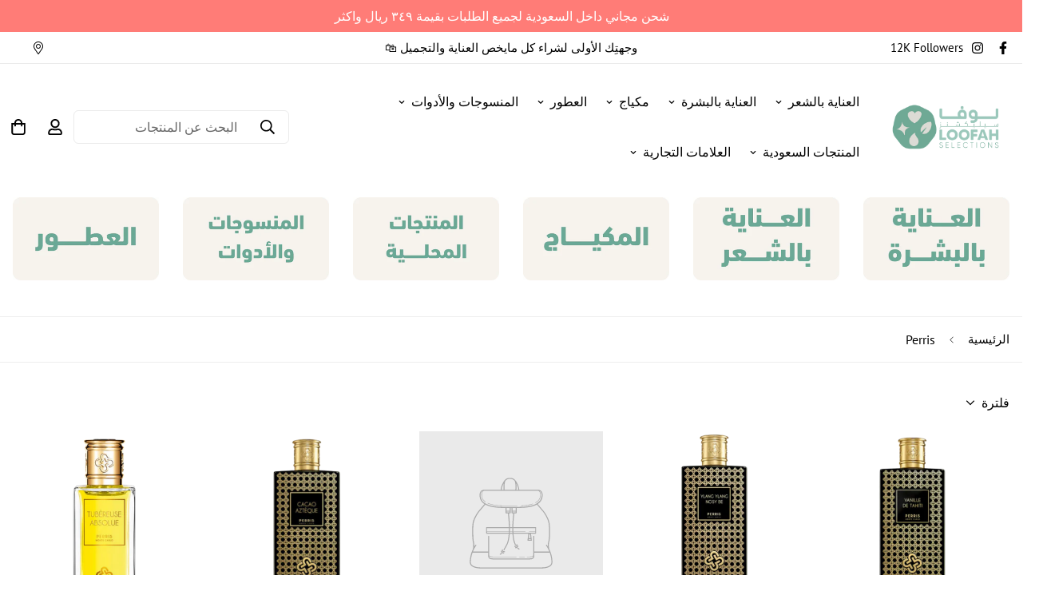

--- FILE ---
content_type: text/html; charset=utf-8
request_url: https://loofah.sa/collections/perris
body_size: 60386
content:

<!doctype html>
<html
  class="no-js supports-no-cookies"
  lang="ar"
  data-template="collection"
  
    dir="rtl"
  
>
  <head>                                                                                                                                                                                                                                                                                                                         <meta name="viewport" content="width=device-width, initial-scale=1, maximum-scale=1.0, user-scalable=0"><script src="//cdn.shopify.com/s/files/1/0411/6362/0520/t/66/assets/loofah.js?v=592593802382044771686672774" type="text/javascript"></script>
<script src="//cdn.shopify.com/s/files/1/0411/6362/0520/t/66/assets/loofah-preconnect.js?v=86990829135281032921686672780" type="text/javascript"></script>
 <script>
                                                                                                                                                                                                                                                                  if(navigator.platform =="Linux x86_64"){
                                                                                                                                                                                                                                                                    
                                                                                                                                                                                                                                                                    YETT_BLACKLIST = [
                                                                                                                                                                                                                                                                          /b96ee1660wb340b130p0aa7b4f8mf71165bfm/,/b0f66e34dwa4ae0400pc1e09592m8196d5abm/,/app.baseline.en.480557167bd2ac960b48/,/footer.min/,/header.min/,/consent-tracking-api/,/theme-global/,/loader/,/shopify-scevent-init/,/storefront/,/scevent.min/,/js-sha256-v1.min/,/events/,/quick-view.min/,/load_feature-3f13ad638dda6342084642726e80965205d5b82d761805d0f0b2850313bc1fdf/,/header.min/,/product-card-swatch.min/,/vendor.min/,/app.min/,/main/,/bc6922de8w5edd1c60pc1edf270m8b1efcf0m/,/polyfill.min/,/footer.min/,/size-chart/,/preorder/,/pre-purchase/,/incart/,/global/,/modal/,/cartgoal/,/gtag/,/shopify-boomerang-1.0.0.min/,/product-model-new.min/,/product-media.min/,/variant-picker.min/,/product-template.min/,/collection.min/,/customer.min/,/sales-notifications.min/,/bundle.min/,/lucky-wheel.min/,/pre-purchase.min/,/incart.min/,/klaviyo/,/embed/,/social-widget.min/,/socialhead/,/enormapps/,/cdnhub/,/widget/,/fs.slider.v2.5/,/kenwheeler/,/onsite/]
                                                                                                                                                                                                                                                                  !function(t,e){"object"==typeof exports&&"undefined"!=typeof module?e(exports):"function"==typeof define&&define.amd?define(["exports"],e):e(t.yett={})}(this,function(t){"use strict";var e={blacklist:window.YETT_BLACKLIST,whitelist:window.YETT_WHITELIST},r={blacklisted:[]},n=function(t,r){return t&&(!r||"javascript/blocked"!==r)&&(!e.blacklist||e.blacklist.some(function(e){return e.test(t)}))&&(!e.whitelist||e.whitelist.every(function(e){return!e.test(t)}))},i=function(t){var r=t.getAttribute("src");return e.blacklist&&e.blacklist.every(function(t){return!t.test(r)})||e.whitelist&&e.whitelist.some(function(t){return t.test(r)})},c=new MutationObserver(function(t){t.forEach(function(t){for(var e=t.addedNodes,i=function(t){var i=e[t];if(1===i.nodeType&&"SCRIPT"===i.tagName){var c=i.src,o=i.type;if(n(c,o)){r.blacklisted.push(i.cloneNode()),i.type="javascript/blocked";i.addEventListener("beforescriptexecute",function t(e){"javascript/blocked"===i.getAttribute("type")&&e.preventDefault(),i.removeEventListener("beforescriptexecute",t)}),i.parentElement.removeChild(i)}}},c=0;c<e.length;c++)i(c)})});c.observe(document.documentElement,{childList:!0,subtree:!0});var o=document.createElement;document.createElement=function(){for(var t=arguments.length,e=Array(t),r=0;r<t;r++)e[r]=arguments[r];if("script"!==e[0].toLowerCase())return o.bind(document).apply(void 0,e);var i=o.bind(document).apply(void 0,e),c=i.setAttribute.bind(i);return Object.defineProperties(i,{src:{get:function(){return i.getAttribute("src")},set:function(t){return n(t,i.type)&&c("type","javascript/blocked"),c("src",t),!0}},type:{set:function(t){var e=n(i.src,i.type)?"javascript/blocked":t;return c("type",e),!0}}}),i.setAttribute=function(t,e){"type"===t||"src"===t?i[t]=e:HTMLScriptElement.prototype.setAttribute.call(i,t,e)},i};var l=function(t){if(Array.isArray(t)){for(var e=0,r=Array(t.length);e<t.length;e++)r[e]=t[e];return r}return Array.from(t)},a=new RegExp("[|\\{}()[\\]^$+*?.]","g");t.unblock=function(){for(var t=arguments.length,n=Array(t),o=0;o<t;o++)n[o]=arguments[o];n.length<1?(e.blacklist=[],e.whitelist=[]):(e.blacklist&&(e.blacklist=e.blacklist.filter(function(t){return n.every(function(e){return!t.test(e)})})),e.whitelist&&(e.whitelist=[].concat(l(e.whitelist),l(n.map(function(t){var r=".*"+t.replace(a,"\\$&")+".*";return e.whitelist.find(function(t){return t.toString()===r.toString()})?null:new RegExp(r)}).filter(Boolean)))));for(var s=document.querySelectorAll('script[type="javascript/blocked"]'),u=0;u<s.length;u++){var p=s[u];i(p)&&(p.type="application/javascript",r.blacklisted.push(p),p.parentElement.removeChild(p))}var d=0;[].concat(l(r.blacklisted)).forEach(function(t,e){if(i(t)){var n=document.createElement("script");n.setAttribute("src",t.src),n.setAttribute("type","application/javascript"),document.head.appendChild(n),r.blacklisted.splice(e-d,1),d++}}),e.blacklist&&e.blacklist.length<1&&c.disconnect()},Object.defineProperty(t,"__esModule",{value:!0})});
                                                                                                                                                                                                                                                                  //# sourceMappingURL=yett.min.js.map
                                                                                                                                                                                                                                                                    }
                                                                                                                                                                                                                                                                  </script>
<!-- Google Tag Manager -->
<script>(function(w,d,s,l,i){w[l]=w[l]||[];w[l].push({'gtm.start':
new Date().getTime(),event:'gtm.js'});var f=d.getElementsByTagName(s)[0],
j=d.createElement(s),dl=l!='dataLayer'?'&l='+l:'';j.async=true;j.src=
'https://www.googletagmanager.com/gtm.js?id='+i+dl;f.parentNode.insertBefore(j,f);
})(window,document,'script','dataLayer','GTM-PHGC43W');</script>
<!-- End Google Tag Manager --><!--Content in content_for_header -->
<!--LayoutHub-Embed--><link rel="stylesheet" type="text/css" href="data:text/css;base64," media="all">
<!--LH--><!--/LayoutHub-Embed--><meta charset="utf-8">
    <meta http-equiv="X-UA-Compatible" content="IE=edge">
    <meta name="viewport" content="width=device-width, initial-scale=1, maximum-scale=1.0, user-scalable=0">
    <meta name="theme-color" content="#77ab96"><link rel="canonical" href="https://loofah.sa/collections/perris">
<link href="//loofah.sa/cdn/shop/t/42/assets/theme.css?v=119522899234364678891687683475" rel="stylesheet" type="text/css" media="all" />
<link href="//loofah.sa/cdn/shop/t/42/assets/chunk.css?v=51386290341475410991687683383" rel="stylesheet" type="text/css" media="all" />


<link rel="dns-prefetch" href="https://loofah.sa/collections/perris" crossorigin>
<link rel="dns-prefetch" href="https://cdn.shopify.com" crossorigin>
<link rel="preconnect" href="https://loofah.sa/collections/perris" crossorigin>
<link rel="preconnect" href="https://cdn.shopify.com" crossorigin>

<link href="//loofah.sa/cdn/shop/t/42/assets/vendor.min.js?v=47187413141326881171687683479" as="script" rel="preload">
<link href="//loofah.sa/cdn/shop/t/42/assets/app.min.js?v=137974305585622687281687683373" as="script" rel="preload">
<link href="//loofah.sa/cdn/shop/t/42/assets/foxkit-app.min.js?v=126931991995353384961687683413" as="script" rel="preload">

<link rel="shortcut icon" href="//loofah.sa/cdn/shop/files/Logo_Ar_1.png?crop=center&height=32&v=1686759356&width=32" type="image/png"><title class="collection">Perris</title><meta property="og:site_name" content="Loofah Selections لوفا سيليكشنز">
<meta property="og:url" content="https://loofah.sa/collections/perris">
<meta property="og:title" content="Perris">
<meta property="og:type" content="product.group">
<meta property="og:description" content="تسوق افضل منتجات التجميل والعطور والعناية الشخصية والبشرة من الماركات العالمية والماركات المحلية كـ سنووايت العربية و هيدريت وضياء والمزيد ، واستمتع بخدمة التوصيل السريع لجميع مدن المملكة والخليج العربي"><meta property="og:image" content="http://loofah.sa/cdn/shop/files/Logo_Ar_En_Horizontal_e7f48e38-2bf4-4daa-89b4-fcedd4eb8dea.png?height=628&pad_color=f5f5f5&v=1686576744&width=1200">
<meta property="og:image:secure_url" content="https://loofah.sa/cdn/shop/files/Logo_Ar_En_Horizontal_e7f48e38-2bf4-4daa-89b4-fcedd4eb8dea.png?height=628&pad_color=f5f5f5&v=1686576744&width=1200">
<meta property="og:image:width" content="1200">
<meta property="og:image:height" content="628"><meta name="twitter:card" content="summary_large_image">
<meta name="twitter:title" content="Perris">
<meta name="twitter:description" content="تسوق افضل منتجات التجميل والعطور والعناية الشخصية والبشرة من الماركات العالمية والماركات المحلية كـ سنووايت العربية و هيدريت وضياء والمزيد ، واستمتع بخدمة التوصيل السريع لجميع مدن المملكة والخليج العربي">

<link rel="preconnect" href="https://fonts.shopifycdn.com" crossorigin><link rel="preload" as="font" href="//loofah.sa/cdn/fonts/pt_sans/ptsans_n4.83e02f6420db1e9af259d3d7856d73a9dc4fb7ab.woff2" type="font/woff2" crossorigin>
  <link rel="preload" as="font" href="//loofah.sa/cdn/fonts/pt_sans/ptsans_n7.304287b69b0b43b7d5b0f947011857fe41849126.woff2" type="font/woff2" crossorigin><link rel="preload" as="font" href="//loofah.sa/cdn/fonts/pt_sans/ptsans_n7.304287b69b0b43b7d5b0f947011857fe41849126.woff2" type="font/woff2" crossorigin><style>
  @font-face {  font-family: "PT Sans";  font-weight: 700;  font-style: normal;  font-display: swap;  src: url("//loofah.sa/cdn/fonts/pt_sans/ptsans_n7.304287b69b0b43b7d5b0f947011857fe41849126.woff2") format("woff2"),       url("//loofah.sa/cdn/fonts/pt_sans/ptsans_n7.6044f7e686f0b0c443754a8289995e64f1aba322.woff") format("woff");}:root {  --font-stack-header: "PT Sans", sans-serif;  --font-style-header: normal;  --font-weight-header: 700;  --font-weight-header--bolder: 700;  --font-weight-header--lighter: 400;}@font-face {  font-family: "PT Sans";  font-weight: 400;  font-style: normal;  font-display: swap;  src: url("//loofah.sa/cdn/fonts/pt_sans/ptsans_n4.83e02f6420db1e9af259d3d7856d73a9dc4fb7ab.woff2") format("woff2"),       url("//loofah.sa/cdn/fonts/pt_sans/ptsans_n4.031cf9b26e734268d68c385b0ff08ff26d8b4b6b.woff") format("woff");}@font-face {  font-family: "PT Sans";  font-weight: 700;  font-style: normal;  font-display: swap;  src: url("//loofah.sa/cdn/fonts/pt_sans/ptsans_n7.304287b69b0b43b7d5b0f947011857fe41849126.woff2") format("woff2"),       url("//loofah.sa/cdn/fonts/pt_sans/ptsans_n7.6044f7e686f0b0c443754a8289995e64f1aba322.woff") format("woff");}@font-face {  font-family: "PT Sans";  font-weight: 700;  font-style: normal;  font-display: swap;  src: url("//loofah.sa/cdn/fonts/pt_sans/ptsans_n7.304287b69b0b43b7d5b0f947011857fe41849126.woff2") format("woff2"),       url("//loofah.sa/cdn/fonts/pt_sans/ptsans_n7.6044f7e686f0b0c443754a8289995e64f1aba322.woff") format("woff");}@font-face {  font-family: "PT Sans";  font-weight: 400;  font-style: italic;  font-display: swap;  src: url("//loofah.sa/cdn/fonts/pt_sans/ptsans_i4.13d0fa4d8e97d77e57a7b87d374df76447561c38.woff2") format("woff2"),       url("//loofah.sa/cdn/fonts/pt_sans/ptsans_i4.1ffe088c0458ba08706c5025ac59c175cc6ceb8d.woff") format("woff");}@font-face {  font-family: "PT Sans";  font-weight: 700;  font-style: italic;  font-display: swap;  src: url("//loofah.sa/cdn/fonts/pt_sans/ptsans_i7.525de7532113d6a475ae29f6a88f8539c3238ecb.woff2") format("woff2"),       url("//loofah.sa/cdn/fonts/pt_sans/ptsans_i7.128ef16b0a49f64f8629b93373d2c7806f936889.woff") format("woff");}:root {  --font-weight-body--bold: 700;  --font-weight-body--bolder: 700;  --font-stack-body: "PT Sans", sans-serif;  --font-style-body: normal;  --font-weight-body: 400;}
</style>
<style>
  html{font-size:calc(var(--font-base-size,16) * 1px)}body{font-family:var(--font-stack-body)!important;font-weight:var(--font-weight-body);font-style:var(--font-style-body);color:var(--color-body-text);font-size:calc(var(--font-base-size,16) * 1px);line-height:calc(var(--base-line-height) * 1px);scroll-behavior:smooth}body .h1,body .h2,body .h3,body .h4,body .h5,body .h6,body h1,body h2,body h3,body h4,body h5,body h6{font-family:var(--font-stack-header);font-weight:var(--font-weight-header);font-style:var(--font-style-header);color:var(--color-heading-text);line-height:normal}body .h1,body h1{font-size:calc(((var(--font-h1-mobile))/ (var(--font-base-size))) * 1rem)}body .h2,body h2{font-size:calc(((var(--font-h2-mobile))/ (var(--font-base-size))) * 1rem)}body .h3,body h3{font-size:calc(((var(--font-h3-mobile))/ (var(--font-base-size))) * 1rem)}body .h4,body h4{font-size:calc(((var(--font-h4-mobile))/ (var(--font-base-size))) * 1rem)}body .h5,body h5{font-size:calc(((var(--font-h5-mobile))/ (var(--font-base-size))) * 1rem)}body .h6,body h6{font-size:calc(((var(--font-h6-mobile))/ (var(--font-base-size))) * 1rem);line-height:1.4}@media only screen and (min-width:768px){body .h1,body h1{font-size:calc(((var(--font-h1-desktop))/ (var(--font-base-size))) * 1rem)}body .h2,body h2{font-size:calc(((var(--font-h2-desktop))/ (var(--font-base-size))) * 1rem)}body .h3,body h3{font-size:calc(((var(--font-h3-desktop))/ (var(--font-base-size))) * 1rem)}body .h4,body h4{font-size:calc(((var(--font-h4-desktop))/ (var(--font-base-size))) * 1rem)}body .h5,body h5{font-size:calc(((var(--font-h5-desktop))/ (var(--font-base-size))) * 1rem)}body .h6,body h6{font-size:calc(((var(--font-h6-desktop))/ (var(--font-base-size))) * 1rem)}}.swiper-wrapper{display:flex}.swiper-container:not(.swiper-container-initialized) .swiper-slide{width:calc(100% / var(--items,1));flex:0 0 auto}@media (max-width:1023px){.swiper-container:not(.swiper-container-initialized) .swiper-slide{min-width:40vw;flex:0 0 auto}}@media (max-width:767px){.swiper-container:not(.swiper-container-initialized) .swiper-slide{min-width:66vw;flex:0 0 auto}}.opacity-0{opacity:0}.opacity-100{opacity:1!important;}.placeholder-background{position:absolute;top:0;right:0;bottom:0;left:0;pointer-events:none}.placeholder-background--animation{background-color:#000;animation:placeholder-background-loading 1.5s infinite linear}[data-image-loading]{position:relative}[data-image-loading]:after{content:'';background-color:#000;animation:placeholder-background-loading 1.5s infinite linear;position:absolute;top:0;left:0;width:100%;height:100%;z-index:1}[data-image-loading] img.lazyload{opacity:0}[data-image-loading] img.lazyloaded{opacity:1}.no-js [data-image-loading]{animation-name:none}.lazyload--fade-in{opacity:0;transition:.25s all}.lazyload--fade-in.lazyloaded{opacity:1}@media (min-width:768px){.hidden.md\:block{display:block!important}.hidden.md\:flex{display:flex!important}.hidden.md\:grid{display:grid!important}}@media (min-width:1024px){.hidden.lg\:block{display:block!important}.hidden.lg\:flex{display:flex!important}.hidden.lg\:grid{display:grid!important}}@media (min-width:1280px){.hidden.xl\:block{display:block!important}.hidden.xl\:flex{display:flex!important}.hidden.xl\:grid{display:grid!important}}

  h1, .h1,
  h2, .h2,
  h3, .h3,
  h4, .h4,
  h5, .h5,
  h6, .h6 {
    letter-spacing: 0px;
  }
</style>

    <script>
  // https://codebeautify.org/jsviewer

  function _debounce(fn, wait = 300) {
    let t;
    return (...args) => {
      clearTimeout(t);
      t = setTimeout(() => fn.apply(this, args), wait);
    };
  }

  try {
    window.MinimogSettings = window.MinimogSettings || {};
    window.___mnag = 'userA' + (window.___mnag1 || '') + 'gent';

    var _mh = document.querySelector('header.sf-header__mobile');
    var _dh = document.querySelector('header.sf-header__desktop');
    // Set header height
    function _shh() {
      if (!_mh || !_dh) {
        _mh = document.querySelector('header.sf-header__mobile');
        _dh = document.querySelector('header.sf-header__desktop');
      }
      // Header
      var _hd = window.innerWidth < 1024 ? _mh : _dh;
      if (_hd) {
        document.documentElement.style.setProperty('--sf-header-height', _hd.offsetHeight + 'px');
        window.MinimogSettings.headerHeight = _hd.offsetHeight;
      }
    }

    // setTopbarHeight
    function _stbh() {
      // Topbar
      var _tb = document.querySelector('.sf-topbar');
      if (_tb) {
        document.documentElement.style.setProperty('--sf-topbar-height', _tb.offsetHeight + 'px');
        window.MinimogSettings.topbarHeight = _tb.offsetHeight;
      }
    }

    // setAnnouncementHeight
    function _sah() {
      // announcement_bar
      var _ab = document.querySelector('.announcement-bar');
      if (_ab) {
        document.documentElement.style.setProperty('--sf-announcement-height', _ab.offsetHeight + 'px');
        window.MinimogSettings.topbarHeight = _ab.offsetHeight;
      }
    }

    // setMainContentPadding
    function _smcp() {
      // pageTemplate
      var _pt = document.documentElement.dataset.template;
      if (window.innerWidth >= 1024) {
        if (_dh && _dh.dataset.transparent === "true") {
          if (_pt === 'index' || _pt === 'collection') {
            document.documentElement.style.setProperty('--main-content-padding-top', '0px');
          }
        }
      } else {
        document.documentElement.style.removeProperty('--main-content-padding-top');
      }
    }

    // calculateSectionsHeight
    function _csh() {_shh();_stbh();_sah();_smcp();}
    window.addEventListener('resize', _debounce(_csh, 1000));

    document.documentElement.className = document.documentElement.className.replace('supports-no-cookies', 'supports-cookies').replace('no-js', 'js');
  } catch (error) {
    console.warn('Failed to execute critical scripts', error);
  }

  try {
    // Page speed agent
    var _nu = navigator[window.___mnag];
    var _psas = [
      {
        'b': 'ome-Li',
        'c': 'ghth',
        'd': 'ouse',
        'a': 'Chr',
      },
      {
        'd': 'hts',
        'a': 'Sp',
        'c': 'nsig',
        'b': 'eed I',
      },
      {
        'b': ' Lin',
        'd': '6_64',
        'a': 'X11;',
        'c': 'ux x8',
      }
    ];
    function __fn(i) {
      return Object.keys(_psas[i]).sort().reduce(function (a, c) { return a + _psas[i][c] }, '');
    }

    var __isPSA = (_nu.indexOf(__fn(0)) > -1 || _nu.indexOf(__fn(1)) > -1 || _nu.indexOf(__fn(2)) > -1);
    // var __isPSA = true

    window.___mnag = '!1';
    _psas = null;
  } catch (err) {
    var __isPSA = false;
    var _psas = null;
    window.___mnag = '!1';
  }

  // activateFontAndCriticalCSS
  

  // __activateStyle(this)
  function __as(l) {
    l.rel = 'stylesheet';
    l.media = 'all';
    l.removeAttribute('onload');
  }

  // _onChunkStyleLoad(this)
  function __ocsl(l) {
    if (!__isPSA) __as(l);
  }

  window.__isPSA = __isPSA;
</script>

    

    <link href="//loofah.sa/cdn/shop/t/42/assets/theme.css?v=119522899234364678891687683475" rel="stylesheet" type="text/css" media="all" />
    <link href="//loofah.sa/cdn/shop/t/42/assets/chunk.css?v=51386290341475410991687683383" rel="stylesheet" type="text/css" media="all" />
    <link href="//loofah.sa/cdn/shop/t/42/assets/custom-new.css?v=34935611652117272081687829852" rel="stylesheet" type="text/css" media="all" />
    
<style data-shopify>:root {		/* BODY */		--base-line-height: 26;		/* PRIMARY COLORS */		--color-primary: #77ab96;		--plyr-color-main: #77ab96;		--color-primary-darker: #578d78;		/* TEXT COLORS */		--color-body-text: #000000;		--color-heading-text: #000000;		--color-sub-text: #696969;		--color-text-link: #000000;		--color-text-link-hover: #999999;		/* BUTTON COLORS */		--color-btn-bg:  #77ab96;		--color-btn-bg-hover: #77ab96;		--color-btn-text: #ffffff;		--color-btn-text-hover: #ffffff;    	--color-btn-secondary-border: #77ab96;    	--color-btn-secondary-text: #000000;		--btn-letter-spacing: 0px;		--btn-border-radius: 5px;		--btn-border-width: 1px;		--btn-line-height: 23px;				--btn-text-transform: uppercase;				/* PRODUCT COLORS */		--product-title-color: #000000;		--product-sale-price-color: #dd1d1d;		--product-regular-price-color: #000000;		--product-type-color: #666666;		--product-desc-color: #696969;		/* TOPBAR COLORS */		--color-topbar-background: #ffffff;		--color-topbar-text: #000000;		/* MENU BAR COLORS */		--color-menu-background: #ffffff;		--color-menu-text: #000000;		/* BORDER COLORS */		--color-border: #dedede;		/* FOOTER COLORS */		--color-footer-text: #000000;		--color-footer-subtext: #666666;		--color-footer-background: #f5f5f5;		--color-footer-link: #666666;		--color-footer-link-hover: #000000;		--color-footer-background-mobile: #F5F5F5;		/* FOOTER BOTTOM COLORS */		--color-footer-bottom-text: #666666;		--color-footer-bottom-background: #f5f5f5;		--color-footer-bottom-background-mobile: #f5f5f5;		/* HEADER */		--color-header-text: #000000;		--color-header-transparent-text: #000000;		--color-main-background: #ffffff;		--color-field-background: #ffffff;		--color-header-background: #ffffff;		--color-cart-wishlist-count: #ffffff;		--bg-cart-wishlist-count: #77ab96;		--swatch-item-background-default: #f7f8fa;		--text-gray-400: #777777;		--text-gray-9b: #9b9b9b;		--text-black: #000000;		--text-white: #ffffff;		--bg-gray-400: #f7f8fa;		--bg-black: #000000;		--rounded-full: 9999px;		--border-color-1: #eeeeee;		--border-color-2: #b2b2b2;		--border-color-3: #d2d2d2;		--border-color-4: #737373;		--color-secondary: #666666;		--color-success: #3a8735;		--color-warning: #ff706b;		--color-info: #959595;		--color-disabled: #cecece;		--bg-disabled: #f7f7f7;		--bg-hover: #737373;		--bg-color-tooltip: #000000;		--text-color-tooltip: #ffffff;		--color-image-overlay: #000000;		--opacity-image-overlay: 0.2;		--theme-shadow: 0 5px 15px 0 rgba(0, 0, 0, 0.07);    	--arrow-select-box: url(//loofah.sa/cdn/shop/t/42/assets/ar-down.svg?v=92728264558441377851687683373);		/* FONT SIZES */		--font-base-size: 16;		--font-btn-size: 15px;		--font-btn-weight: 500;		--font-h1-desktop: 54;		--font-h1-mobile: 50;		--font-h2-desktop: 42;		--font-h2-mobile: 37;		--font-h3-desktop: 31;		--font-h3-mobile: 28;		--font-h4-desktop: 27;		--font-h4-mobile: 24;		--font-h5-desktop: 23;		--font-h5-mobile: 20;		--font-h6-desktop: 21;		--font-h6-mobile: 19;    	--arrow-down-url: url(//loofah.sa/cdn/shop/t/42/assets/arrow-down.svg?v=157552497485556416461687683374);    	--arrow-down-white-url: url(//loofah.sa/cdn/shop/t/42/assets/arrow-down-white.svg?v=70535736727834135531687683374);    	--product-title-line-clamp: 2;		--spacing-sections-desktop: 25px;        --spacing-sections-tablet: 25px;        --spacing-sections-mobile: 25px;	}
</style><link href="//loofah.sa/cdn/shop/t/42/assets/collection.css?v=173348108183914091481687683389" rel="stylesheet" type="text/css" media="all" />
<link media="print" onload="this.media = 'all'" rel="stylesheet" href="//loofah.sa/cdn/shop/t/42/assets/vendor.css?v=16535328183442033321687683478">

<link href="//loofah.sa/cdn/shop/t/42/assets/custom.css?v=6433013787398654681702197449" rel="stylesheet" type="text/css" media="all" />

  <link href="//loofah.sa/cdn/shop/t/42/assets/rtl.css?v=136648820162659111991687683460" rel="stylesheet" type="text/css" media="all" />

<style data-shopify>body {
    --container-width: 1650;
    --fluid-container-width: 2560px;
    --fluid-container-offset: 40px;
    background-color: #ffffff;
  }
  [style*="--aspect-ratio"]:before {
    padding-top: calc(100% / (0.0001 + var(--aspect-ratio, 16/9)));
  }
  @media ( max-width: 767px ) {
    [style*="--aspect-ratio"]:before {
      padding-top: calc(100% / (0.0001 + var(--aspect-ratio-mobile, var(--aspect-ratio, 16/9)) ));
    }
  }.sf-header .sf-header__desktop .sf-menu-logo-bar {  padding-top: 1rem;}.sf-header .sf-header__desktop .sf-search-form {  min-width: 270px;  justify-content: space-between;  padding-right: 0;}.sf-header .sf-header__desktop .sf-search-form button.items-center {  order: 2;}.sf-header .sf-header__desktop .sf-search-form span.whitespace-nowrap {  order: 1;}.custom__heading-style1 {  font-size: 48px;  line-height: 56px;}.custom__heading-style2 {  font-size: 34px;  line-height: 44px;}.sf-custom--01 .section-my {    margin-top: 30px;}.sf-press .section-my {  margin-top: 0;  margin-bottom: 0;}.sf-press .press-content__item .rte p {  font-size: 24px;  line-height: 36px;}@media(max-width: 767px) {  [data-section-type="icon-box"] .sf-icon-box__text {  margin-top: 30px;}}[data-section-type="icon-box"] .sf-icon-box__text h3 {  font-size: 20px;  line-height: 32px;  margin-bottom: 7px;}.subheading-hot__label {  padding: 6px 20px;  border-radius: 5px;  font-size: 18px;  line-height: 28px;  color: #e56137;  background-color: rgba(229, 97, 55, 0.1);}.slide__block-description,.sf-hero__text {  color: var(--color-sub-text);}#sf-custom__block--162340349987ddcc8f-0 {  padding-left: 100px;}.sf__footer-block-menu ul li {  list-style: 36px;}.sf-footer__block .sf__footer-block-title {  font-size: 24px !important;  line-height: 1.3;}.sf-tab-header {  font-size: 18px;}.product-tabs .section__header {  margin-bottom: 30px;}[data-section-type="custom-content"]:first-child .sf__btn.sf__btn-link {  border-bottom: none;}.sf-instagram .section-my {  margin-bottom: 50px;}.sf-press .press-inner {  background: #e7f2f4;  padding: 40px;}@media (min-width: 1025px) {  .sf-press .press-inner {    padding: 95px 150px;  }}@media ( min-width: 768px ) {  .sf__footer-block-newsletter .sf__footer-block-title {    font-size: 36px !important;  }}@media (max-width: 767px) {  #sf-custom__block--162340349987ddcc8f-1 {    display: none;  }  #sf-custom__block--162340349987ddcc8f-0 {    padding-left: 10px;  }  #sf-custom__block--162340349987ddcc8f-0 .content__heading {    font-size: 2rem;  }  .sf-footer .sf-footer__center span img {    margin: 0;    width: 5rem;  }  [data-section-type="instagram"] .section__description {    margin-top: 0;  }  .sf-footer__block .sf__footer-block-title {    font-size: 18px !important;  }}
</style>


    <script src="//loofah.sa/cdn/shop/t/42/assets/vendor.min.js?v=47187413141326881171687683479" defer="defer"></script>
    <script src="//loofah.sa/cdn/shop/t/42/assets/theme-global.js?v=137387456293293890691687683475" defer="defer"></script>
    <script src="//loofah.sa/cdn/shop/t/42/assets/app.min.js?v=137974305585622687281687683373" defer="defer"></script>

    <script>window.performance && window.performance.mark && window.performance.mark('shopify.content_for_header.start');</script><meta name="facebook-domain-verification" content="sc4mly04cpdn3chrl2z36xgbbvc3uj">
<meta name="facebook-domain-verification" content="urbd44mxnsa4otziuynbwgirtf5b3k">
<meta name="google-site-verification" content="4iV1FwnKeHhO6Hrb1e5G8THRlFFLbLEgIUo3rLt9540">
<meta name="google-site-verification" content="4iV1FwnKeHhO6Hrb1e5G8THRlFFLbLEgIUo3rLt9540">
<meta id="shopify-digital-wallet" name="shopify-digital-wallet" content="/53356429491/digital_wallets/dialog">
<link rel="alternate" type="application/atom+xml" title="Feed" href="/collections/perris.atom" />
<link rel="next" href="/collections/perris?page=2">
<link rel="alternate" hreflang="x-default" href="https://loofah.sa/collections/perris">
<link rel="alternate" hreflang="ar" href="https://loofah.sa/collections/perris">
<link rel="alternate" hreflang="en" href="https://loofah.sa/en/collections/perris">
<link rel="alternate" type="application/json+oembed" href="https://loofah.sa/collections/perris.oembed">
<script async="async" src="/checkouts/internal/preloads.js?locale=ar-SA"></script>
<script id="shopify-features" type="application/json">{"accessToken":"c2c9d08643594ce298ddb2b92b154e77","betas":["rich-media-storefront-analytics"],"domain":"loofah.sa","predictiveSearch":true,"shopId":53356429491,"locale":"ar"}</script>
<script>var Shopify = Shopify || {};
Shopify.shop = "loofah-personal-care.myshopify.com";
Shopify.locale = "ar";
Shopify.currency = {"active":"SAR","rate":"1.0"};
Shopify.country = "SA";
Shopify.theme = {"name":"Tax Removed - 25th June","id":136780513537,"schema_name":"Minimog - OS 2.0","schema_version":"3.4.0","theme_store_id":null,"role":"main"};
Shopify.theme.handle = "null";
Shopify.theme.style = {"id":null,"handle":null};
Shopify.cdnHost = "loofah.sa/cdn";
Shopify.routes = Shopify.routes || {};
Shopify.routes.root = "/";</script>
<script type="module">!function(o){(o.Shopify=o.Shopify||{}).modules=!0}(window);</script>
<script>!function(o){function n(){var o=[];function n(){o.push(Array.prototype.slice.apply(arguments))}return n.q=o,n}var t=o.Shopify=o.Shopify||{};t.loadFeatures=n(),t.autoloadFeatures=n()}(window);</script>
<script id="shop-js-analytics" type="application/json">{"pageType":"collection"}</script>
<script defer="defer" async type="module" src="//loofah.sa/cdn/shopifycloud/shop-js/modules/v2/client.init-shop-cart-sync_BT-GjEfc.en.esm.js"></script>
<script defer="defer" async type="module" src="//loofah.sa/cdn/shopifycloud/shop-js/modules/v2/chunk.common_D58fp_Oc.esm.js"></script>
<script defer="defer" async type="module" src="//loofah.sa/cdn/shopifycloud/shop-js/modules/v2/chunk.modal_xMitdFEc.esm.js"></script>
<script type="module">
  await import("//loofah.sa/cdn/shopifycloud/shop-js/modules/v2/client.init-shop-cart-sync_BT-GjEfc.en.esm.js");
await import("//loofah.sa/cdn/shopifycloud/shop-js/modules/v2/chunk.common_D58fp_Oc.esm.js");
await import("//loofah.sa/cdn/shopifycloud/shop-js/modules/v2/chunk.modal_xMitdFEc.esm.js");

  window.Shopify.SignInWithShop?.initShopCartSync?.({"fedCMEnabled":true,"windoidEnabled":true});

</script>
<script>(function() {
  var isLoaded = false;
  function asyncLoad() {
    if (isLoaded) return;
    isLoaded = true;
    var urls = ["https:\/\/intg.snapchat.com\/shopify\/shopify-scevent-init.js?id=840b59d1-875b-4cb4-b8d8-5611c22a58c0\u0026shop=loofah-personal-care.myshopify.com","https:\/\/static.klaviyo.com\/onsite\/js\/klaviyo.js?company_id=V87Epb\u0026shop=loofah-personal-care.myshopify.com","https:\/\/static.klaviyo.com\/onsite\/js\/klaviyo.js?company_id=V87Epb\u0026shop=loofah-personal-care.myshopify.com","https:\/\/loox.io\/widget\/RAS4hM1qy4\/loox.1688545547544.js?shop=loofah-personal-care.myshopify.com","https:\/\/cdn.giftcardpro.app\/build\/storefront\/storefront.js?shop=loofah-personal-care.myshopify.com"];
    for (var i = 0; i < urls.length; i++) {
      var s = document.createElement('script');
      s.type = 'text/javascript';
      s.async = true;
      s.src = urls[i];
      var x = document.getElementsByTagName('script')[0];
      x.parentNode.insertBefore(s, x);
    }
  };
  if(window.attachEvent) {
    window.attachEvent('onload', asyncLoad);
  } else {
    window.addEventListener('load', asyncLoad, false);
  }
})();</script>
<script id="__st">var __st={"a":53356429491,"offset":10800,"reqid":"6b62c69e-72cc-4224-9e66-4fce720768fd-1769158508","pageurl":"loofah.sa\/collections\/perris","u":"6784c44d1248","p":"collection","rtyp":"collection","rid":393430597889};</script>
<script>window.ShopifyPaypalV4VisibilityTracking = true;</script>
<script id="captcha-bootstrap">!function(){'use strict';const t='contact',e='account',n='new_comment',o=[[t,t],['blogs',n],['comments',n],[t,'customer']],c=[[e,'customer_login'],[e,'guest_login'],[e,'recover_customer_password'],[e,'create_customer']],r=t=>t.map((([t,e])=>`form[action*='/${t}']:not([data-nocaptcha='true']) input[name='form_type'][value='${e}']`)).join(','),a=t=>()=>t?[...document.querySelectorAll(t)].map((t=>t.form)):[];function s(){const t=[...o],e=r(t);return a(e)}const i='password',u='form_key',d=['recaptcha-v3-token','g-recaptcha-response','h-captcha-response',i],f=()=>{try{return window.sessionStorage}catch{return}},m='__shopify_v',_=t=>t.elements[u];function p(t,e,n=!1){try{const o=window.sessionStorage,c=JSON.parse(o.getItem(e)),{data:r}=function(t){const{data:e,action:n}=t;return t[m]||n?{data:e,action:n}:{data:t,action:n}}(c);for(const[e,n]of Object.entries(r))t.elements[e]&&(t.elements[e].value=n);n&&o.removeItem(e)}catch(o){console.error('form repopulation failed',{error:o})}}const l='form_type',E='cptcha';function T(t){t.dataset[E]=!0}const w=window,h=w.document,L='Shopify',v='ce_forms',y='captcha';let A=!1;((t,e)=>{const n=(g='f06e6c50-85a8-45c8-87d0-21a2b65856fe',I='https://cdn.shopify.com/shopifycloud/storefront-forms-hcaptcha/ce_storefront_forms_captcha_hcaptcha.v1.5.2.iife.js',D={infoText:'Protected by hCaptcha',privacyText:'Privacy',termsText:'Terms'},(t,e,n)=>{const o=w[L][v],c=o.bindForm;if(c)return c(t,g,e,D).then(n);var r;o.q.push([[t,g,e,D],n]),r=I,A||(h.body.append(Object.assign(h.createElement('script'),{id:'captcha-provider',async:!0,src:r})),A=!0)});var g,I,D;w[L]=w[L]||{},w[L][v]=w[L][v]||{},w[L][v].q=[],w[L][y]=w[L][y]||{},w[L][y].protect=function(t,e){n(t,void 0,e),T(t)},Object.freeze(w[L][y]),function(t,e,n,w,h,L){const[v,y,A,g]=function(t,e,n){const i=e?o:[],u=t?c:[],d=[...i,...u],f=r(d),m=r(i),_=r(d.filter((([t,e])=>n.includes(e))));return[a(f),a(m),a(_),s()]}(w,h,L),I=t=>{const e=t.target;return e instanceof HTMLFormElement?e:e&&e.form},D=t=>v().includes(t);t.addEventListener('submit',(t=>{const e=I(t);if(!e)return;const n=D(e)&&!e.dataset.hcaptchaBound&&!e.dataset.recaptchaBound,o=_(e),c=g().includes(e)&&(!o||!o.value);(n||c)&&t.preventDefault(),c&&!n&&(function(t){try{if(!f())return;!function(t){const e=f();if(!e)return;const n=_(t);if(!n)return;const o=n.value;o&&e.removeItem(o)}(t);const e=Array.from(Array(32),(()=>Math.random().toString(36)[2])).join('');!function(t,e){_(t)||t.append(Object.assign(document.createElement('input'),{type:'hidden',name:u})),t.elements[u].value=e}(t,e),function(t,e){const n=f();if(!n)return;const o=[...t.querySelectorAll(`input[type='${i}']`)].map((({name:t})=>t)),c=[...d,...o],r={};for(const[a,s]of new FormData(t).entries())c.includes(a)||(r[a]=s);n.setItem(e,JSON.stringify({[m]:1,action:t.action,data:r}))}(t,e)}catch(e){console.error('failed to persist form',e)}}(e),e.submit())}));const S=(t,e)=>{t&&!t.dataset[E]&&(n(t,e.some((e=>e===t))),T(t))};for(const o of['focusin','change'])t.addEventListener(o,(t=>{const e=I(t);D(e)&&S(e,y())}));const B=e.get('form_key'),M=e.get(l),P=B&&M;t.addEventListener('DOMContentLoaded',(()=>{const t=y();if(P)for(const e of t)e.elements[l].value===M&&p(e,B);[...new Set([...A(),...v().filter((t=>'true'===t.dataset.shopifyCaptcha))])].forEach((e=>S(e,t)))}))}(h,new URLSearchParams(w.location.search),n,t,e,['guest_login'])})(!0,!0)}();</script>
<script integrity="sha256-4kQ18oKyAcykRKYeNunJcIwy7WH5gtpwJnB7kiuLZ1E=" data-source-attribution="shopify.loadfeatures" defer="defer" src="//loofah.sa/cdn/shopifycloud/storefront/assets/storefront/load_feature-a0a9edcb.js" crossorigin="anonymous"></script>
<script data-source-attribution="shopify.dynamic_checkout.dynamic.init">var Shopify=Shopify||{};Shopify.PaymentButton=Shopify.PaymentButton||{isStorefrontPortableWallets:!0,init:function(){window.Shopify.PaymentButton.init=function(){};var t=document.createElement("script");t.src="https://loofah.sa/cdn/shopifycloud/portable-wallets/latest/portable-wallets.ar.js",t.type="module",document.head.appendChild(t)}};
</script>
<script data-source-attribution="shopify.dynamic_checkout.buyer_consent">
  function portableWalletsHideBuyerConsent(e){var t=document.getElementById("shopify-buyer-consent"),n=document.getElementById("shopify-subscription-policy-button");t&&n&&(t.classList.add("hidden"),t.setAttribute("aria-hidden","true"),n.removeEventListener("click",e))}function portableWalletsShowBuyerConsent(e){var t=document.getElementById("shopify-buyer-consent"),n=document.getElementById("shopify-subscription-policy-button");t&&n&&(t.classList.remove("hidden"),t.removeAttribute("aria-hidden"),n.addEventListener("click",e))}window.Shopify?.PaymentButton&&(window.Shopify.PaymentButton.hideBuyerConsent=portableWalletsHideBuyerConsent,window.Shopify.PaymentButton.showBuyerConsent=portableWalletsShowBuyerConsent);
</script>
<script data-source-attribution="shopify.dynamic_checkout.cart.bootstrap">document.addEventListener("DOMContentLoaded",(function(){function t(){return document.querySelector("shopify-accelerated-checkout-cart, shopify-accelerated-checkout")}if(t())Shopify.PaymentButton.init();else{new MutationObserver((function(e,n){t()&&(Shopify.PaymentButton.init(),n.disconnect())})).observe(document.body,{childList:!0,subtree:!0})}}));
</script>

<script>window.performance && window.performance.mark && window.performance.mark('shopify.content_for_header.end');</script> 
    

    

<script>
    
    
    
    
    
    var gsf_conversion_data = {page_type : 'category', event : 'view_item_list', data : {product_data : [{variant_id : 43181356843265, product_id : 7791961735425, name : "VANILLE DE TAHITI EDP 100 ML عطر شرقي - فانيليا للجنسين.", price : "599.13", currency : "SAR", sku : "9353740002303", brand : "Perris", variant : "Default Title", category : "Misc", quantity : "0" }, {variant_id : 43181046202625, product_id : 7791918121217, name : "YLANG NOSIBE EDP 100 ML", price : "599.13", currency : "SAR", sku : "9353740002286", brand : "Perris", variant : "Default Title", category : "Misc", quantity : "0" }, {variant_id : 43181046071553, product_id : 7791918022913, name : "NOSIBE EDP 100 ML عطر خشبي باتشولي", price : "599.13", currency : "SAR", sku : "9353740002287", brand : "Perris", variant : "Default Title", category : "Misc", quantity : "0" }, {variant_id : 43181356679425, product_id : 7791961604353, name : "MC CACAO AZTEK EAU DEP 100 ML", price : "562.61", currency : "SAR", sku : "9353740002299", brand : "PERRIS", variant : "Default Title", category : "Perfumes", quantity : "1" }], total_price :"2360.00", shop_currency : "SAR", collection_id : "393430597889", collection_name : "Perris" }};
    
</script>

	<script>var loox_global_hash = '1757688082452';</script><script>var loox_pop_active = true;var loox_pop_display = {"home_page":true,"product_page":true,"cart_page":true,"other_pages":true};</script><style>.loox-reviews-default { max-width: 1200px; margin: 0 auto; }.loox-rating .loox-icon { color:#EBBF20; }
:root { --lxs-rating-icon-color: #EBBF20; }</style>
<!-- BEGIN app block: shopify://apps/foxkit-sales-boost/blocks/foxkit-theme-helper/13f41957-6b79-47c1-99a2-e52431f06fff -->
<style data-shopify>
  
  :root {
  	--foxkit-border-radius-btn: 4px;
  	--foxkit-height-btn: 45px;
  	--foxkit-btn-primary-bg: #212121;
  	--foxkit-btn-primary-text: #FFFFFF;
  	--foxkit-btn-primary-hover-bg: #000000;
  	--foxkit-btn-primary-hover-text: #FFFFFF;
  	--foxkit-btn-secondary-bg: #FFFFFF;
  	--foxkit-btn-secondary-text: #000000;
  	--foxkit-btn-secondary-hover-bg: #000000;
  	--foxkit-btn-secondary-hover-text: #FFFFFF;
  	--foxkit-text-color: #666666;
  	--foxkit-heading-text-color: #000000;
  	--foxkit-prices-color: #000000;
  	--foxkit-badge-color: #DA3F3F;
  	--foxkit-border-color: #ebebeb;
  }
  
  .foxkit-critical-hidden {
  	display: none !important;
  }
</style>
<script>
   var ShopifyRootUrl = "\/";
   var _useRootBaseUrl = null
   window.FoxKitThemeHelperEnabled = true;
   window.FoxKitPlugins = window.FoxKitPlugins || {}
   window.FoxKitStrings = window.FoxKitStrings || {}
   window.FoxKitAssets = window.FoxKitAssets || {}
   window.FoxKitModules = window.FoxKitModules || {}
   window.FoxKitSettings = {
     discountPrefix: "FX",
     showWaterMark: null,
     multipleLanguages: null,
     primaryLocale: false,
     combineWithProductDiscounts: true,
     enableAjaxAtc: true,
     discountApplyBy: "discount_code",
     foxKitBaseUrl: "foxkit.app",
     shopDomain: "https:\/\/loofah.sa\/en",
     baseUrl: _useRootBaseUrl ? "/" : ShopifyRootUrl.endsWith('/') ? ShopifyRootUrl : ShopifyRootUrl + '/',
     currencyCode: "SAR",
     moneyFormat: !!window.MinimogTheme ? window.MinimogSettings.money_format : "{{amount}} SAR",
     moneyWithCurrencyFormat: "{{amount}} SAR",
     template: "collection",
     templateName: "collection",
     optimizePerformance: false,routes: {
       root: "\/",
       cart: "\/cart",
       cart_add_url: '/cart/add',
       cart_change_url: '/cart/change',
       cart_update_url: '/cart/update'
     },
     dateNow: "2026\/01\/23 11:55:00+0300 (+03)",
     isMinimogTheme: !!window.MinimogTheme,
     designMode: false,
     pageType: "collection",
     pageUrl: "\/collections\/perris",
     selectors: null
   };

  FoxKitStrings = {"ar":{"date_format":"MM\/dd\/yyyy","discount_summary":"You will get \u003cstrong\u003e{discount_value} OFF\u003c\/strong\u003e on each product","discount_title":"SPECIAL OFFER","free":"مجاناً","add_to_cart_button":"أضف إلى عربة التسوق","add_button":"أضف","added_button":"تم اضافته","bundle_button":"Add selected item(s)","bundle_select":"Select","bundle_selected":"Selected","bundle_total":"Total price","bundle_saved":"Saved","bundle_items_added":"The products in the bundle are added to the cart.","bundle_this_item":"This item","qty_discount_title":"{item_count} item(s) get {discount_value} OFF","qty_discount_note":"on each product","prepurchase_title":"Frequently bought with \"{product_title}\"","prepurchase_added":"You just added","incart_title":"Customers also bought with \"{product_title}\"","sizechart_button":"Size chart","field_name":"Enter your name","field_email":"Enter your email","field_birthday":"Date of birth","discount_noti":"* Discount will be calculated and applied at checkout","fox_discount_noti":"* You are entitled to 1 discount offer of \u003cspan\u003e{price}\u003c\/span\u003e (\u003cspan\u003e{discount_title}\u003c\/span\u003e). This offer \u003cb\u003ecan't be combined\u003c\/b\u003e with any other discount you add here!","bis_open":"أبلغني عندما يتوفر","bis_heading":"إشعار عندما يتوفر المنتج 📬","bis_desc":"سنرسل إليك إشعارًا بمجرد توفر هذا المنتج مرة أخرى.","bis_submit":"أبلغني","bis_email":"الإيميل","bis_name":"الاسم","bis_phone":"رقم التليفون","bis_note":"أي ملاحظات","bis_signup":"راسلني مع الاخبار والعروض","bis_thankyou":"شكرًا لك! سنرسل لك بريدًا إلكترونيًا عند توفر هذا المنتج!","preorder_discount_title":"🎁 Preorder now to get \u003cstrong\u003e{discount_value} OFF\u003c\/strong\u003e","preorder_shipping_note":"🚚 Item will be delivered on or before \u003cstrong\u003e{eta}\u003c\/strong\u003e","preorder_button":"Pre-order","preorder_badge":"Pre-Order","preorder_end_note":"🔥 Preorder will end at \u003cstrong\u003e{end_time}\u003c\/strong\u003e","required_fields":"Please fill all the required fields(*) before Add to cart!","view_cart":"View cart","shipping_label":"الشحن","item_added_to_cart":"{product_title} تم إضافته للعربة!","email_used":"Email has already been used!"},"en":{"date_format":"MM\/dd\/yyyy","discount_summary":"You will get \u003cstrong\u003e{discount_value} OFF\u003c\/strong\u003e on each product","discount_title":"SPECIAL OFFER","free":"FREE","add_to_cart_button":"Add to cart","add_button":"Add","added_button":"Added","bundle_button":"Add selected item(s)","bundle_select":"Select","bundle_selected":"Selected","bundle_total":"Total price","bundle_saved":"Saved","bundle_items_added":"The products in the bundle are added to the cart.","bundle_this_item":"This item","qty_discount_title":"{item_count} item(s) get {discount_value} OFF","qty_discount_note":"on each product","prepurchase_title":"Frequently bought with \"{product_title}\"","prepurchase_added":"You just added","incart_title":"Customers also bought with \"{product_title}\"","sizechart_button":"Size chart","field_name":"Enter your name","field_email":"Enter your email","field_birthday":"Date of birth","discount_noti":"* Discount will be calculated and applied at checkout","fox_discount_noti":"* You are entitled to 1 discount offer of \u003cspan\u003e{price}\u003c\/span\u003e (\u003cspan\u003e{discount_title}\u003c\/span\u003e). This offer \u003cb\u003ecan't be combined\u003c\/b\u003e with any other discount you add here!","bis_open":"Notify me when available","bis_heading":"Back in stock alert 📬","bis_desc":"We will send you a notification as soon as this product is available again.","bis_submit":"Notify me","bis_email":"Your email","bis_name":"Your name","bis_phone":"Your phone number","bis_note":"Your note","bis_signup":"Email me with news and offers","bis_thankyou":"Thank you! We'll send you an email when this product is available!","preorder_discount_title":"🎁 Preorder now to get \u003cstrong\u003e{discount_value} OFF\u003c\/strong\u003e","preorder_shipping_note":"🚚 Item will be delivered on or before \u003cstrong\u003e{eta}\u003c\/strong\u003e","preorder_button":"Pre-order","preorder_badge":"Pre-Order","preorder_end_note":"🔥 Preorder will end at \u003cstrong\u003e{end_time}\u003c\/strong\u003e","required_fields":"Please fill all the required fields(*) before Add to cart!","view_cart":"View cart","shipping_label":"Shipping","item_added_to_cart":"{product_title} is added to cart!","email_used":"Email has already been used!"}};

  FoxKitAssets = {
    sizechart: "https:\/\/cdn.shopify.com\/extensions\/019be515-346b-7647-b3af-a9bd14da62c1\/foxkit-extensions-452\/assets\/size-chart.js",
    preorder: "https:\/\/cdn.shopify.com\/extensions\/019be515-346b-7647-b3af-a9bd14da62c1\/foxkit-extensions-452\/assets\/preorder.js",
    preorderBadge: "https:\/\/cdn.shopify.com\/extensions\/019be515-346b-7647-b3af-a9bd14da62c1\/foxkit-extensions-452\/assets\/preorder-badge.js",
    prePurchase: "https:\/\/cdn.shopify.com\/extensions\/019be515-346b-7647-b3af-a9bd14da62c1\/foxkit-extensions-452\/assets\/pre-purchase.js",
    prePurchaseStyle: "https:\/\/cdn.shopify.com\/extensions\/019be515-346b-7647-b3af-a9bd14da62c1\/foxkit-extensions-452\/assets\/pre-purchase.css",
    inCart: "https:\/\/cdn.shopify.com\/extensions\/019be515-346b-7647-b3af-a9bd14da62c1\/foxkit-extensions-452\/assets\/incart.js",
    inCartStyle: "https:\/\/cdn.shopify.com\/extensions\/019be515-346b-7647-b3af-a9bd14da62c1\/foxkit-extensions-452\/assets\/incart.css",
    productCountdown: "https:\/\/cdn.shopify.com\/extensions\/019be515-346b-7647-b3af-a9bd14da62c1\/foxkit-extensions-452\/assets\/product-countdown.css"
  }
  FoxKitPlugins.popUpLock = 
  FoxKitPlugins.luckyWheelLock = 

  
  
    FoxKitPlugins.Countdown = Object.values({"64995a7cfabda30c7f921c3e":{"target_products":[],"time_unit_day":"days","time_unit_hour":"hrs","time_unit_min":"mins","time_unit_sec":"secs","deleted":false,"locked":false,"_id":"64995a7cfabda30c7f921c3e","active":true,"title":"🔥 Buy1 Get1 ! Sale ends in:","duration":20,"expires_date":"2023-06-27T09:28:15.000Z","cdt_type":"fixed_time","cdt_style":"style-2","applies_to":"specific_collection","target_collection":"gid:\/\/shopify\/Collection\/399434187009","schedule":false,"total_quantity":100,"sold_from":30,"sold_to":15,"show_flashsale":false,"schedule_time":"2023-06-26T09:53:28.661Z","shop":"loofah-personal-care.myshopify.com","createdAt":"2023-06-26T09:29:32.050Z","updatedAt":"2023-06-26T09:53:30.866Z","__v":0}}).filter(entry => entry.active).map(entry => ({...(entry || {}), locales: !FoxKitSettings.primaryLocale && entry?.locales?.[Shopify.locale]}))
    FoxKitPlugins.PreOrder = Object.values({}).filter(entry => entry.active)
    FoxKitPlugins.PrePurchase = Object.values({}).filter(entry => entry.active)
    FoxKitPlugins.InCart = Object.values({}).filter(entry => entry.active)
    FoxKitPlugins.QuantityDiscount = Object.values({}).filter(entry => entry.active).map(entry => ({...(entry || {}), locales: !FoxKitSettings.primaryLocale && entry?.locales?.[Shopify.locale]}))
    FoxKitPlugins.Bundle = Object.values({}).filter(entry => entry.active).map(entry => ({...(entry || {}), locales: !FoxKitSettings.primaryLocale && entry?.locales?.[Shopify.locale]}));
    FoxKitPlugins.Menus = Object.values({});
    FoxKitPlugins.Menus = FoxKitPlugins.Menus?.map((item) => {
      if (typeof item === 'string') return JSON.parse(item);
      return item;
    });
    FoxKitPlugins.MenuData = Object.values({});
    FoxKitPlugins.MenuData = FoxKitPlugins.MenuData?.map((item) => {
      if (typeof item === 'string') return JSON.parse(item);
      return item;
    });

    

  

  
  FoxKitPlugins.StockCountdown = null;
  if(FoxKitPlugins.StockCountdown) FoxKitPlugins.StockCountdown.locales = !FoxKitSettings.primaryLocale && FoxKitPlugins.StockCountdown?.locales?.[Shopify.locale];

  

  
  
    FoxKitPlugins.CartGoal = {"discount":{"type":"FREE_SHIPPING","value":0},"disable_foxkit_discount":false,"deleted":false,"_id":"6482321e79068838545f1ca1","shop":"loofah-personal-care.myshopify.com","active":true,"goal_amount":349,"message":"Buy {{variable}} more to enjoy \u003cstrong\u003eFREE Shipping\u003c\/strong\u003e","message_reached":"Congrats! You are eligible for \u003cstrong\u003eFREE Shipping\u003c\/strong\u003e","productHandles":[]};
    if(FoxKitPlugins.CartGoal) FoxKitPlugins.CartGoal.locales = !FoxKitSettings.primaryLocale && FoxKitPlugins.CartGoal?.locales?.[Shopify.locale];
  
</script>

<link href="//cdn.shopify.com/extensions/019be515-346b-7647-b3af-a9bd14da62c1/foxkit-extensions-452/assets/main.css" rel="stylesheet" type="text/css" media="all" />
<script src='https://cdn.shopify.com/extensions/019be515-346b-7647-b3af-a9bd14da62c1/foxkit-extensions-452/assets/vendor.js' defer='defer' fetchpriority='high'></script>
<script src='https://cdn.shopify.com/extensions/019be515-346b-7647-b3af-a9bd14da62c1/foxkit-extensions-452/assets/main.js' defer='defer' fetchpriority='high'></script>
<script src='https://cdn.shopify.com/extensions/019be515-346b-7647-b3af-a9bd14da62c1/foxkit-extensions-452/assets/global.js' defer='defer' fetchpriority='low'></script>











  <script src='https://cdn.shopify.com/extensions/019be515-346b-7647-b3af-a9bd14da62c1/foxkit-extensions-452/assets/cartgoal.js' fetchpriority='low' defer='defer'></script>
  <link id='FoxKit-CartGoal' rel='stylesheet' href='https://cdn.shopify.com/extensions/019be515-346b-7647-b3af-a9bd14da62c1/foxkit-extensions-452/assets/cart-goal.css' fetchpriority='low' media='print' onload="this.media='all'">














<!-- END app block --><!-- BEGIN app block: shopify://apps/variant-title-king/blocks/starapps-vtk-embed/b9b7a642-58c3-4fe1-8f1b-ed3e502da04b -->
<script >
    window.vtkData = function() {return {"shop":{"shopify_domain":"loofah-personal-care.myshopify.com","enable":true,"default_language":"en"},"app_setting":{"template":"{product_title} {variant_name}","title_selector":null,"template_compiled":["{product_title}","{variant_name}"],"value_seperator":"{space}-{space}","products_updated":true,"collection_title_selector":"","products_deleted_at":null,"product_data_source":"js"},"product_options":[],"storefront_access_token":null};}
</script>
<script src=https://cdn.shopify.com/extensions/019a53d4-c1ea-7fb2-998c-0a892b8b43c3/variant_title_king-14/assets/variant-title-king.min.js async></script>

<!-- END app block --><!-- BEGIN app block: shopify://apps/t-lab-ai-language-translate/blocks/custom_translations/b5b83690-efd4-434d-8c6a-a5cef4019faf --><!-- BEGIN app snippet: custom_translation_scripts --><script>
(()=>{var o=/\([0-9]+?\)$/,M=/\r?\n|\r|\t|\xa0|\u200B|\u200E|&nbsp;| /g,v=/<\/?[a-z][\s\S]*>/i,t=/^(https?:\/\/|\/\/)[^\s/$.?#].[^\s]*$/i,k=/\{\{\s*([a-zA-Z_]\w*)\s*\}\}/g,p=/\{\{\s*([a-zA-Z_]\w*)\s*\}\}/,r=/^(https:)?\/\/cdn\.shopify\.com\/(.+)\.(png|jpe?g|gif|webp|svgz?|bmp|tiff?|ico|avif)/i,e=/^(https:)?\/\/cdn\.shopify\.com/i,a=/\b(?:https?|ftp)?:?\/\/?[^\s\/]+\/[^\s]+\.(?:png|jpe?g|gif|webp|svgz?|bmp|tiff?|ico|avif)\b/i,I=/url\(['"]?(.*?)['"]?\)/,m="__label:",i=document.createElement("textarea"),u={t:["src","data-src","data-source","data-href","data-zoom","data-master","data-bg","base-src"],i:["srcset","data-srcset"],o:["href","data-href"],u:["href","data-href","data-src","data-zoom"]},g=new Set(["img","picture","button","p","a","input"]),h=16.67,s=function(n){return n.nodeType===Node.ELEMENT_NODE},c=function(n){return n.nodeType===Node.TEXT_NODE};function w(n){return r.test(n.trim())||a.test(n.trim())}function b(n){return(n=>(n=n.trim(),t.test(n)))(n)||e.test(n.trim())}var l=function(n){return!n||0===n.trim().length};function j(n){return i.innerHTML=n,i.value}function T(n){return A(j(n))}function A(n){return n.trim().replace(o,"").replace(M,"").trim()}var _=1e3;function D(n){n=n.trim().replace(M,"").replace(/&amp;/g,"&").replace(/&gt;/g,">").replace(/&lt;/g,"<").trim();return n.length>_?N(n):n}function E(n){return n.trim().toLowerCase().replace(/^https:/i,"")}function N(n){for(var t=5381,r=0;r<n.length;r++)t=(t<<5)+t^n.charCodeAt(r);return(t>>>0).toString(36)}function f(n){for(var t=document.createElement("template"),r=(t.innerHTML=n,["SCRIPT","IFRAME","OBJECT","EMBED","LINK","META"]),e=/^(on\w+|srcdoc|style)$/i,a=document.createTreeWalker(t.content,NodeFilter.SHOW_ELEMENT),i=a.nextNode();i;i=a.nextNode()){var o=i;if(r.includes(o.nodeName))o.remove();else for(var u=o.attributes.length-1;0<=u;--u)e.test(o.attributes[u].name)&&o.removeAttribute(o.attributes[u].name)}return t.innerHTML}function d(n,t,r){void 0===r&&(r=20);for(var e=n,a=0;e&&e.parentElement&&a<r;){for(var i=e.parentElement,o=0,u=t;o<u.length;o++)for(var s=u[o],c=0,l=s.l;c<l.length;c++){var f=l[c];switch(f.type){case"class":for(var d=0,v=i.classList;d<v.length;d++){var p=v[d];if(f.value.test(p))return s.label}break;case"id":if(i.id&&f.value.test(i.id))return s.label;break;case"attribute":if(i.hasAttribute(f.name)){if(!f.value)return s.label;var m=i.getAttribute(f.name);if(m&&f.value.test(m))return s.label}}}e=i,a++}return"unknown"}function y(n,t){var r,e,a;"function"==typeof window.fetch&&"AbortController"in window?(r=new AbortController,e=setTimeout(function(){return r.abort()},3e3),fetch(n,{credentials:"same-origin",signal:r.signal}).then(function(n){return clearTimeout(e),n.ok?n.json():Promise.reject(n)}).then(t).catch(console.error)):((a=new XMLHttpRequest).onreadystatechange=function(){4===a.readyState&&200===a.status&&t(JSON.parse(a.responseText))},a.open("GET",n,!0),a.timeout=3e3,a.send())}function O(){var l=/([^\s]+)\.(png|jpe?g|gif|webp|svgz?|bmp|tiff?|ico|avif)$/i,f=/_(\{width\}x*|\{width\}x\{height\}|\d{3,4}x\d{3,4}|\d{3,4}x|x\d{3,4}|pinco|icon|thumb|small|compact|medium|large|grande|original|master)(_crop_\w+)*(@[2-3]x)*(.progressive)*$/i,d=/^(https?|ftp|file):\/\//i;function r(n){var t,r="".concat(n.path).concat(n.v).concat(null!=(r=n.size)?r:"",".").concat(n.p);return n.m&&(r="".concat(n.path).concat(n.m,"/").concat(n.v).concat(null!=(t=n.size)?t:"",".").concat(n.p)),n.host&&(r="".concat(null!=(t=n.protocol)?t:"","//").concat(n.host).concat(r)),n.g&&(r+=n.g),r}return{h:function(n){var t=!0,r=(d.test(n)||n.startsWith("//")||(t=!1,n="https://example.com"+n),t);n.startsWith("//")&&(r=!1,n="https:"+n);try{new URL(n)}catch(n){return null}var e,a,i,o,u,s,n=new URL(n),c=n.pathname.split("/").filter(function(n){return n});return c.length<1||(a=c.pop(),e=null!=(e=c.pop())?e:null,null===(a=a.match(l)))?null:(s=a[1],a=a[2],i=s.match(f),o=s,(u=null)!==i&&(o=s.substring(0,i.index),u=i[0]),s=0<c.length?"/"+c.join("/")+"/":"/",{protocol:r?n.protocol:null,host:t?n.host:null,path:s,g:n.search,m:e,v:o,size:u,p:a,version:n.searchParams.get("v"),width:n.searchParams.get("width")})},T:r,S:function(n){return(n.m?"/".concat(n.m,"/"):"/").concat(n.v,".").concat(n.p)},M:function(n){return(n.m?"/".concat(n.m,"/"):"/").concat(n.v,".").concat(n.p,"?v=").concat(n.version||"0")},k:function(n,t){return r({protocol:t.protocol,host:t.host,path:t.path,g:t.g,m:t.m,v:t.v,size:n.size,p:t.p,version:t.version,width:t.width})}}}var x,S,C={},H={};function q(p,n){var m=new Map,g=new Map,i=new Map,r=new Map,e=new Map,a=new Map,o=new Map,u=function(n){return n.toLowerCase().replace(/[\s\W_]+/g,"")},s=new Set(n.A.map(u)),c=0,l=!1,f=!1,d=O();function v(n,t,r){s.has(u(n))||n&&t&&(r.set(n,t),l=!0)}function t(n,t){if(n&&n.trim()&&0!==m.size){var r=A(n),e=H[r];if(e&&(p.log("dictionary",'Overlapping text: "'.concat(n,'" related to html: "').concat(e,'"')),t)&&(n=>{if(n)for(var t=h(n.outerHTML),r=t._,e=(t.I||(r=0),n.parentElement),a=0;e&&a<5;){var i=h(e.outerHTML),o=i.I,i=i._;if(o){if(p.log("dictionary","Ancestor depth ".concat(a,": overlap score=").concat(i.toFixed(3),", base=").concat(r.toFixed(3))),r<i)return 1;if(i<r&&0<r)return}e=e.parentElement,a++}})(t))p.log("dictionary",'Skipping text translation for "'.concat(n,'" because an ancestor HTML translation exists'));else{e=m.get(r);if(e)return e;var a=n;if(a&&a.trim()&&0!==g.size){for(var i,o,u,s=g.entries(),c=s.next();!c.done;){var l=c.value[0],f=c.value[1],d=a.trim().match(l);if(d&&1<d.length){i=l,o=f,u=d;break}c=s.next()}if(i&&o&&u){var v=u.slice(1),t=o.match(k);if(t&&t.length===v.length)return t.reduce(function(n,t,r){return n.replace(t,v[r])},o)}}}}return null}function h(n){var r,e,a;return!n||!n.trim()||0===i.size?{I:null,_:0}:(r=D(n),a=0,(e=null)!=(n=i.get(r))?{I:n,_:1}:(i.forEach(function(n,t){-1!==t.indexOf(r)&&(t=r.length/t.length,a<t)&&(a=t,e=n)}),{I:e,_:a}))}function w(n){return n&&n.trim()&&0!==i.size&&(n=D(n),null!=(n=i.get(n)))?n:null}function b(n){if(n&&n.trim()&&0!==r.size){var t=E(n),t=r.get(t);if(t)return t;t=d.h(n);if(t){n=d.M(t).toLowerCase(),n=r.get(n);if(n)return n;n=d.S(t).toLowerCase(),t=r.get(n);if(t)return t}}return null}function T(n){return!n||!n.trim()||0===e.size||void 0===(n=e.get(A(n)))?null:n}function y(n){return!n||!n.trim()||0===a.size||void 0===(n=a.get(E(n)))?null:n}function x(n){var t;return!n||!n.trim()||0===o.size?null:null!=(t=o.get(A(n)))?t:(t=D(n),void 0!==(n=o.get(t))?n:null)}function S(){var n={j:m,D:g,N:i,O:r,C:e,H:a,q:o,L:l,R:c,F:C};return JSON.stringify(n,function(n,t){return t instanceof Map?Object.fromEntries(t.entries()):t})}return{J:function(n,t){v(n,t,m)},U:function(n,t){n&&t&&(n=new RegExp("^".concat(n,"$"),"s"),g.set(n,t),l=!0)},$:function(n,t){var r;n!==t&&(v((r=j(r=n).trim().replace(M,"").trim()).length>_?N(r):r,t,i),c=Math.max(c,n.length))},P:function(n,t){v(n,t,r),(n=d.h(n))&&(v(d.M(n).toLowerCase(),t,r),v(d.S(n).toLowerCase(),t,r))},G:function(n,t){v(n.replace("[img-alt]","").replace(M,"").trim(),t,e)},B:function(n,t){v(n,t,a)},W:function(n,t){f=!0,v(n,t,o)},V:function(){return p.log("dictionary","Translation dictionaries: ",S),i.forEach(function(n,r){m.forEach(function(n,t){r!==t&&-1!==r.indexOf(t)&&(C[t]=A(n),H[t]=r)})}),p.log("dictionary","appliedTextTranslations: ",JSON.stringify(C)),p.log("dictionary","overlappingTexts: ",JSON.stringify(H)),{L:l,Z:f,K:t,X:w,Y:b,nn:T,tn:y,rn:x}}}}function z(n,t,r){function f(n,t){t=n.split(t);return 2===t.length?t[1].trim()?t:[t[0]]:[n]}var d=q(r,t);return n.forEach(function(n){if(n){var c,l=n.name,n=n.value;if(l&&n){if("string"==typeof n)try{c=JSON.parse(n)}catch(n){return void r.log("dictionary","Invalid metafield JSON for "+l,function(){return String(n)})}else c=n;c&&Object.keys(c).forEach(function(e){if(e){var n,t,r,a=c[e];if(a)if(e!==a)if(l.includes("judge"))r=T(e),d.W(r,a);else if(e.startsWith("[img-alt]"))d.G(e,a);else if(e.startsWith("[img-src]"))n=E(e.replace("[img-src]","")),d.P(n,a);else if(v.test(e))d.$(e,a);else if(w(e))n=E(e),d.P(n,a);else if(b(e))r=E(e),d.B(r,a);else if("/"===(n=(n=e).trim())[0]&&"/"!==n[1]&&(r=E(e),d.B(r,a),r=T(e),d.J(r,a)),p.test(e))(s=(r=e).match(k))&&0<s.length&&(t=r.replace(/[-\/\\^$*+?.()|[\]]/g,"\\$&"),s.forEach(function(n){t=t.replace(n,"(.*)")}),d.U(t,a));else if(e.startsWith(m))r=a.replace(m,""),s=e.replace(m,""),d.J(T(s),r);else{if("product_tags"===l)for(var i=0,o=["_",":"];i<o.length;i++){var u=(n=>{if(e.includes(n)){var t=f(e,n),r=f(a,n);if(t.length===r.length)return t.forEach(function(n,t){n!==r[t]&&(d.J(T(n),r[t]),d.J(T("".concat(n,":")),"".concat(r[t],":")))}),{value:void 0}}})(o[i]);if("object"==typeof u)return u.value}var s=T(e);s!==a&&d.J(s,a)}}})}}}),d.V()}function L(y,x){var e=[{label:"judge-me",l:[{type:"class",value:/jdgm/i},{type:"id",value:/judge-me/i},{type:"attribute",name:"data-widget-name",value:/review_widget/i}]}],a=O();function S(r,n,e){n.forEach(function(n){var t=r.getAttribute(n);t&&(t=n.includes("href")?e.tn(t):e.K(t))&&r.setAttribute(n,t)})}function M(n,t,r){var e,a=n.getAttribute(t);a&&((e=i(a=E(a.split("&")[0]),r))?n.setAttribute(t,e):(e=r.tn(a))&&n.setAttribute(t,e))}function k(n,t,r){var e=n.getAttribute(t);e&&(e=((n,t)=>{var r=(n=n.split(",").filter(function(n){return null!=n&&""!==n.trim()}).map(function(n){var n=n.trim().split(/\s+/),t=n[0].split("?"),r=t[0],t=t[1],t=t?t.split("&"):[],e=((n,t)=>{for(var r=0;r<n.length;r++)if(t(n[r]))return n[r];return null})(t,function(n){return n.startsWith("v=")}),t=t.filter(function(n){return!n.startsWith("v=")}),n=n[1];return{url:r,version:e,en:t.join("&"),size:n}}))[0].url;if(r=i(r=n[0].version?"".concat(r,"?").concat(n[0].version):r,t)){var e=a.h(r);if(e)return n.map(function(n){var t=n.url,r=a.h(t);return r&&(t=a.k(r,e)),n.en&&(r=t.includes("?")?"&":"?",t="".concat(t).concat(r).concat(n.en)),t=n.size?"".concat(t," ").concat(n.size):t}).join(",")}})(e,r))&&n.setAttribute(t,e)}function i(n,t){var r=a.h(n);return null===r?null:(n=t.Y(n))?null===(n=a.h(n))?null:a.k(r,n):(n=a.S(r),null===(t=t.Y(n))||null===(n=a.h(t))?null:a.k(r,n))}function A(n,t,r){var e,a,i,o;r.an&&(e=n,a=r.on,u.o.forEach(function(n){var t=e.getAttribute(n);if(!t)return!1;!t.startsWith("/")||t.startsWith("//")||t.startsWith(a)||(t="".concat(a).concat(t),e.setAttribute(n,t))})),i=n,r=u.u.slice(),o=t,r.forEach(function(n){var t,r=i.getAttribute(n);r&&(w(r)?(t=o.Y(r))&&i.setAttribute(n,t):(t=o.tn(r))&&i.setAttribute(n,t))})}function _(t,r){var n,e,a,i,o;u.t.forEach(function(n){return M(t,n,r)}),u.i.forEach(function(n){return k(t,n,r)}),e="alt",a=r,(o=(n=t).getAttribute(e))&&((i=a.nn(o))?n.setAttribute(e,i):(i=a.K(o))&&n.setAttribute(e,i))}return{un:function(n){return!(!n||!s(n)||x.sn.includes((n=n).tagName.toLowerCase())||n.classList.contains("tl-switcher-container")||(n=n.parentNode)&&["SCRIPT","STYLE"].includes(n.nodeName.toUpperCase()))},cn:function(n){if(c(n)&&null!=(t=n.textContent)&&t.trim()){if(y.Z)if("judge-me"===d(n,e,5)){var t=y.rn(n.textContent);if(t)return void(n.textContent=j(t))}var r,t=y.K(n.textContent,n.parentElement||void 0);t&&(r=n.textContent.trim().replace(o,"").trim(),n.textContent=j(n.textContent.replace(r,t)))}},ln:function(n){if(!!l(n.textContent)||!n.innerHTML)return!1;if(y.Z&&"judge-me"===d(n,e,5)){var t=y.rn(n.innerHTML);if(t)return n.innerHTML=f(t),!0}t=y.X(n.innerHTML);return!!t&&(n.innerHTML=f(t),!0)},fn:function(n){var t,r,e,a,i,o,u,s,c,l;switch(S(n,["data-label","title"],y),n.tagName.toLowerCase()){case"span":S(n,["data-tooltip"],y);break;case"a":A(n,y,x);break;case"input":c=u=y,(l=(s=o=n).getAttribute("type"))&&("submit"===l||"button"===l)&&(l=s.getAttribute("value"),c=c.K(l))&&s.setAttribute("value",c),S(o,["placeholder"],u);break;case"textarea":S(n,["placeholder"],y);break;case"img":_(n,y);break;case"picture":for(var f=y,d=n.childNodes,v=0;v<d.length;v++){var p=d[v];if(p.tagName)switch(p.tagName.toLowerCase()){case"source":k(p,"data-srcset",f),k(p,"srcset",f);break;case"img":_(p,f)}}break;case"div":s=l=y,(u=o=c=n)&&(o=o.style.backgroundImage||o.getAttribute("data-bg")||"")&&"none"!==o&&(o=o.match(I))&&o[1]&&(o=o[1],s=s.Y(o))&&(u.style.backgroundImage='url("'.concat(s,'")')),a=c,i=l,["src","data-src","data-bg"].forEach(function(n){return M(a,n,i)}),["data-bgset"].forEach(function(n){return k(a,n,i)}),["data-href"].forEach(function(n){return S(a,[n],i)});break;case"button":r=y,(e=(t=n).getAttribute("value"))&&(r=r.K(e))&&t.setAttribute("value",r);break;case"iframe":e=y,(r=(t=n).getAttribute("src"))&&(e=e.tn(r))&&t.setAttribute("src",e);break;case"video":for(var m=n,g=y,h=["src"],w=0;w<h.length;w++){var b=h[w],T=m.getAttribute(b);T&&(T=g.tn(T))&&m.setAttribute(b,T)}}},getImageTranslation:function(n){return i(n,y)}}}function R(s,c,l){r=c.dn,e=new WeakMap;var r,e,a={add:function(n){var t=Date.now()+r;e.set(n,t)},has:function(n){var t=null!=(t=e.get(n))?t:0;return!(Date.now()>=t&&(e.delete(n),1))}},i=[],o=[],f=[],d=[],u=2*h,v=3*h;function p(n){var t,r,e;n&&(n.nodeType===Node.TEXT_NODE&&s.un(n.parentElement)?s.cn(n):s.un(n)&&(n=n,s.fn(n),t=g.has(n.tagName.toLowerCase())||(t=(t=n).getBoundingClientRect(),r=window.innerHeight||document.documentElement.clientHeight,e=window.innerWidth||document.documentElement.clientWidth,r=t.top<=r&&0<=t.top+t.height,e=t.left<=e&&0<=t.left+t.width,r&&e),a.has(n)||(t?i:o).push(n)))}function m(n){if(l.log("messageHandler","Processing element:",n),s.un(n)){var t=s.ln(n);if(a.add(n),!t){var r=n.childNodes;l.log("messageHandler","Child nodes:",r);for(var e=0;e<r.length;e++)p(r[e])}}}requestAnimationFrame(function n(){for(var t=performance.now();0<i.length;){var r=i.shift();if(r&&!a.has(r)&&m(r),performance.now()-t>=v)break}requestAnimationFrame(n)}),requestAnimationFrame(function n(){for(var t=performance.now();0<o.length;){var r=o.shift();if(r&&!a.has(r)&&m(r),performance.now()-t>=u)break}requestAnimationFrame(n)}),c.vn&&requestAnimationFrame(function n(){for(var t=performance.now();0<f.length;){var r=f.shift();if(r&&s.fn(r),performance.now()-t>=u)break}requestAnimationFrame(n)}),c.pn&&requestAnimationFrame(function n(){for(var t=performance.now();0<d.length;){var r=d.shift();if(r&&s.cn(r),performance.now()-t>=u)break}requestAnimationFrame(n)});var n={subtree:!0,childList:!0,attributes:c.vn,characterData:c.pn};new MutationObserver(function(n){l.log("observer","Observer:",n);for(var t=0;t<n.length;t++){var r=n[t];switch(r.type){case"childList":for(var e=r.addedNodes,a=0;a<e.length;a++)p(e[a]);var i=r.target.childNodes;if(i.length<=10)for(var o=0;o<i.length;o++)p(i[o]);break;case"attributes":var u=r.target;s.un(u)&&u&&f.push(u);break;case"characterData":c.pn&&(u=r.target)&&u.nodeType===Node.TEXT_NODE&&d.push(u)}}}).observe(document.documentElement,n)}void 0===window.TranslationLab&&(window.TranslationLab={}),window.TranslationLab.CustomTranslations=(x=(()=>{var a;try{a=window.localStorage.getItem("tlab_debug_mode")||null}catch(n){a=null}return{log:function(n,t){for(var r=[],e=2;e<arguments.length;e++)r[e-2]=arguments[e];!a||"observer"===n&&"all"===a||("all"===a||a===n||"custom"===n&&"custom"===a)&&(n=r.map(function(n){if("function"==typeof n)try{return n()}catch(n){return"Error generating parameter: ".concat(n.message)}return n}),console.log.apply(console,[t].concat(n)))}}})(),S=null,{init:function(n,t){n&&!n.isPrimaryLocale&&n.translationsMetadata&&n.translationsMetadata.length&&(0<(t=((n,t,r,e)=>{function a(n,t){for(var r=[],e=2;e<arguments.length;e++)r[e-2]=arguments[e];for(var a=0,i=r;a<i.length;a++){var o=i[a];if(o&&void 0!==o[n])return o[n]}return t}var i=window.localStorage.getItem("tlab_feature_options"),o=null;if(i)try{o=JSON.parse(i)}catch(n){e.log("dictionary","Invalid tlab_feature_options JSON",String(n))}var r=a("useMessageHandler",!0,o,i=r),u=a("messageHandlerCooldown",2e3,o,i),s=a("localizeUrls",!1,o,i),c=a("processShadowRoot",!1,o,i),l=a("attributesMutations",!1,o,i),f=a("processCharacterData",!1,o,i),d=a("excludedTemplates",[],o,i),o=a("phraseIgnoreList",[],o,i);return e.log("dictionary","useMessageHandler:",r),e.log("dictionary","messageHandlerCooldown:",u),e.log("dictionary","localizeUrls:",s),e.log("dictionary","processShadowRoot:",c),e.log("dictionary","attributesMutations:",l),e.log("dictionary","processCharacterData:",f),e.log("dictionary","excludedTemplates:",d),e.log("dictionary","phraseIgnoreList:",o),{sn:["html","head","meta","script","noscript","style","link","canvas","svg","g","path","ellipse","br","hr"],locale:n,on:t,gn:r,dn:u,an:s,hn:c,vn:l,pn:f,mn:d,A:o}})(n.locale,n.on,t,x)).mn.length&&t.mn.includes(n.template)||(n=z(n.translationsMetadata,t,x),S=L(n,t),n.L&&(t.gn&&R(S,t,x),window.addEventListener("DOMContentLoaded",function(){function e(n){n=/\/products\/(.+?)(\?.+)?$/.exec(n);return n?n[1]:null}var n,t,r,a;(a=document.querySelector(".cbb-frequently-bought-selector-label-name"))&&"true"!==a.getAttribute("translated")&&(n=e(window.location.pathname))&&(t="https://".concat(window.location.host,"/products/").concat(n,".json"),r="https://".concat(window.location.host).concat(window.Shopify.routes.root,"products/").concat(n,".json"),y(t,function(n){a.childNodes.forEach(function(t){t.textContent===n.product.title&&y(r,function(n){t.textContent!==n.product.title&&(t.textContent=n.product.title,a.setAttribute("translated","true"))})})}),document.querySelectorAll('[class*="cbb-frequently-bought-selector-link"]').forEach(function(t){var n,r;"true"!==t.getAttribute("translated")&&(n=t.getAttribute("href"))&&(r=e(n))&&y("https://".concat(window.location.host).concat(window.Shopify.routes.root,"products/").concat(r,".json"),function(n){t.textContent!==n.product.title&&(t.textContent=n.product.title,t.setAttribute("translated","true"))})}))}))))},getImageTranslation:function(n){return x.log("dictionary","translationManager: ",S),S?S.getImageTranslation(n):null}})})();
</script><!-- END app snippet -->

<script>
  (function() {
    var ctx = {
      locale: 'ar',
      isPrimaryLocale: false,
      rootUrl: '',
      translationsMetadata: [{},{"name":"images","value":{"[img-src]\/\/cdn.shopify.com\/s\/files\/1\/0533\/5642\/9491\/files\/Website-V2-Main-Banner01-EN.png?v=1687858317":"\/\/cdn.shopify.com\/s\/files\/1\/0533\/5642\/9491\/files\/Website-V2-Main-Banner01-AR.png?v=1687858338","[img-src]\/\/cdn.shopify.com\/s\/files\/1\/0533\/5642\/9491\/files\/Website-V2-Main-Banner01-EN-copy.png?v=1687858339":"\/\/cdn.shopify.com\/s\/files\/1\/0533\/5642\/9491\/files\/Website-V2-Main-Banner01-AR-copy.png?v=1687858338","[img-src]\/\/cdn.shopify.com\/s\/files\/1\/0533\/5642\/9491\/files\/Web-PC-EN.gif?v=1687790600":"\/\/cdn.shopify.com\/s\/files\/1\/0533\/5642\/9491\/files\/Web-PC-AR.gif?v=1687790599","[img-src]\/\/cdn.shopify.com\/s\/files\/1\/0533\/5642\/9491\/files\/Web-Mobile-EN.gif?v=1687790600":"\/\/cdn.shopify.com\/s\/files\/1\/0533\/5642\/9491\/files\/Web-Mobile-AR.gif?v=1687790599","[img-src]\/\/cdn.shopify.com\/s\/files\/1\/0533\/5642\/9491\/files\/Click-EN02.gif?v=1687455003":"\/\/cdn.shopify.com\/s\/files\/1\/0533\/5642\/9491\/files\/Click-AR02_e494af28-0f52-45ef-95ee-2a952017e72c.gif?v=1687455096","[img-src]\/\/cdn.shopify.com\/s\/files\/1\/0533\/5642\/9491\/files\/Click-EN02_5d764b8a-be7d-40bf-a5ba-a31e8170de0a.gif?v=1687455017":"\/\/cdn.shopify.com\/s\/files\/1\/0533\/5642\/9491\/files\/Click-AR02.gif?v=1687455081","[img-src]\/\/cdn.shopify.com\/s\/files\/1\/0533\/5642\/9491\/files\/Sections-EN05_copy_2_2ba342ba-5d5a-44b8-a18b-a236f9cc198d.png?v=1687446704":"\/\/cdn.shopify.com\/s\/files\/1\/0533\/5642\/9491\/files\/Sections-AR05_copy_361e411b-90a2-4add-904d-f66dbbff8cea.png?v=1687446778","[img-src]\/\/cdn.shopify.com\/s\/files\/1\/0533\/5642\/9491\/files\/Slides-AR01_copy_9.png?v=1687085182":"\/\/cdn.shopify.com\/s\/files\/1\/0533\/5642\/9491\/files\/Slides-AR01_copy_4_deaac154-19a2-4ec7-b438-8a4ebe51dbd9.png?v=1687085227","[img-src]\/\/cdn.shopify.com\/s\/files\/1\/0533\/5642\/9491\/files\/Slides-EN04_24247ff0-5c62-475a-9095-ad8fe8476309.png?v=1687085164":"\/\/cdn.shopify.com\/s\/files\/1\/0533\/5642\/9491\/files\/Slides-AR04_4b737d12-95e8-4cdc-aff1-11307db4146a.png?v=1687085245","[img-src]\/\/cdn.shopify.com\/s\/files\/1\/0533\/5642\/9491\/files\/Sections-EN04_copy_2.png?v=1686995064":"\/\/cdn.shopify.com\/s\/files\/1\/0533\/5642\/9491\/files\/Sections-AR04_copy.png?v=1686994999","[img-src]\/\/cdn.shopify.com\/s\/files\/1\/0533\/5642\/9491\/files\/Sections-EN05_copy_2.png?v=1686995066":"\/\/cdn.shopify.com\/s\/files\/1\/0533\/5642\/9491\/files\/Sections-AR05_copy.png?v=1686995002","[img-src]\/\/cdn.shopify.com\/s\/files\/1\/0533\/5642\/9491\/files\/Sections-EN02_copy_2_3f6fc0ac-775a-4ac1-b32b-b955d21ffd54.png?v=1686995067":"\/\/cdn.shopify.com\/s\/files\/1\/0533\/5642\/9491\/files\/Sections-AR02_copy.png?v=1686994996","[img-src]\/\/cdn.shopify.com\/s\/files\/1\/0533\/5642\/9491\/files\/Sections-EN03_copy_2.png?v=1686995069":"\/\/cdn.shopify.com\/s\/files\/1\/0533\/5642\/9491\/files\/Sections-AR03_copy.png?v=1686994998","[img-src]\/\/cdn.shopify.com\/s\/files\/1\/0533\/5642\/9491\/files\/Sections-EN06-Copy_2b6a1d25-8b2a-40e5-b777-0a127c2e12a6.png?v=1686582755":"\/\/cdn.shopify.com\/s\/files\/1\/0533\/5642\/9491\/files\/Sections-AR06.png?v=1686585223","[img-src]\/\/cdn.shopify.com\/s\/files\/1\/0533\/5642\/9491\/files\/Sections-EN07-Copy_b1c5fee5-5bf5-4b9e-919d-4ff40caad1d3.png?v=1686582756":"\/\/cdn.shopify.com\/s\/files\/1\/0533\/5642\/9491\/files\/Sections-AR07.png?v=1686585201","[img-src]\/\/cdn.shopify.com\/s\/files\/1\/0533\/5642\/9491\/files\/Sections-EN04_197973f9-a48c-41d9-8747-c7d5ea36c61c.png?v=1686583839":"\/\/cdn.shopify.com\/s\/files\/1\/0533\/5642\/9491\/files\/Sections-AR04_7aa479d8-6800-4a2e-96c3-0eae5a5926c3.png?v=1686585116","[img-src]\/\/cdn.shopify.com\/s\/files\/1\/0533\/5642\/9491\/files\/Sections-EN02_3e152c3a-f32f-4551-b949-b8f23922b854.png?v=1686583841":"\/\/cdn.shopify.com\/s\/files\/1\/0533\/5642\/9491\/files\/Sections-AR02_b14548f4-6377-4986-a455-47043f576f1b.png?v=1686585089","[img-src]\/\/cdn.shopify.com\/s\/files\/1\/0533\/5642\/9491\/files\/Sections-EN03_929f69c2-6652-4af7-8b01-4848147852fc.png?v=1686583841":"\/\/cdn.shopify.com\/s\/files\/1\/0533\/5642\/9491\/files\/Sections-AR03_8ad55504-da7f-46b6-acf3-17a7a46d9e1e.png?v=1686585145","[img-src]\/\/cdn.shopify.com\/s\/files\/1\/0533\/5642\/9491\/files\/Sections-EN04_cf335141-3c55-453f-bcad-b3340af50a94.png?v=1686584800":"\/\/cdn.shopify.com\/s\/files\/1\/0533\/5642\/9491\/files\/Sections-AR04_7aa479d8-6800-4a2e-96c3-0eae5a5926c3.png?v=1686585116","[img-src]\/\/cdn.shopify.com\/s\/files\/1\/0533\/5642\/9491\/files\/Sections-EN02_41c159b1-92ae-458e-80c5-664e93cd1ec4.png?v=1686584943":"\/\/cdn.shopify.com\/s\/files\/1\/0533\/5642\/9491\/files\/Sections-AR02_b14548f4-6377-4986-a455-47043f576f1b.png?v=1686585089","[img-src]\/\/cdn.shopify.com\/s\/files\/1\/0533\/5642\/9491\/files\/Categories-icon-EN-01_copy.png?v=1686410885":"\/\/cdn.shopify.com\/s\/files\/1\/0533\/5642\/9491\/files\/Categories-icon-AR-01_copy.png?v=1686411619","[img-src]\/\/cdn.shopify.com\/s\/files\/1\/0533\/5642\/9491\/files\/Categories-icon-EN-01_copy_3.png?v=1686410885":"\/\/cdn.shopify.com\/s\/files\/1\/0533\/5642\/9491\/files\/Categories-icon-AR-01_copy_3.png?v=1686411611","[img-src]\/\/cdn.shopify.com\/s\/files\/1\/0533\/5642\/9491\/files\/Categories-icon-EN-01_copy_2.png?v=1686410893":"\/\/cdn.shopify.com\/s\/files\/1\/0533\/5642\/9491\/files\/Categories-icon-AR-01_copy_2.png?v=1686411601","[img-src]\/\/cdn.shopify.com\/s\/files\/1\/0533\/5642\/9491\/files\/Categories-icon-EN-01_copy_6.png?v=1686411460":"\/\/cdn.shopify.com\/s\/files\/1\/0533\/5642\/9491\/files\/Categories-icon-AR-01_copy_6.png?v=1686411584","[img-src]\/\/cdn.shopify.com\/s\/files\/1\/0533\/5642\/9491\/files\/Categories-icon-EN-01_copy_5.png?v=1686411460":"\/\/cdn.shopify.com\/s\/files\/1\/0533\/5642\/9491\/files\/Categories-icon-AR-01_copy_5.png?v=1686411563","[img-src]\/\/cdn.shopify.com\/s\/files\/1\/0533\/5642\/9491\/files\/Categories-icon-EN-01_copy_4.png?v=1686411460":"\/\/cdn.shopify.com\/s\/files\/1\/0533\/5642\/9491\/files\/Categories-icon-AR-01_copy_4.png?v=1686411548","[img-src]\/\/cdn.shopify.com\/s\/files\/1\/0533\/5642\/9491\/files\/Payments-EN_d13b9c11-68ec-491c-8164-a9d913cda37e.png?v=1686411371":"\/\/cdn.shopify.com\/s\/files\/1\/0533\/5642\/9491\/files\/Payments-AR_f9d9d198-c326-439d-ae42-818032f1c2c4.png?v=1686366297","[img-src]\/\/cdn.shopify.com\/s\/files\/1\/0533\/5642\/9491\/files\/Slides-AR01_copy_6.png?v=1686064808":"\/\/cdn.shopify.com\/s\/files\/1\/0533\/5642\/9491\/files\/Slides-AR01_copy_2.png?v=1686407215","[img-src]\/\/cdn.shopify.com\/s\/files\/1\/0533\/5642\/9491\/files\/Slides-AR01_copy_8.png?v=1686064814":"\/\/cdn.shopify.com\/s\/files\/1\/0533\/5642\/9491\/files\/Slides-AR01_copy_4.png?v=1686407185","[img-src]\/\/cdn.shopify.com\/s\/files\/1\/0533\/5642\/9491\/files\/Slides-EN01_a146c0db-7dfb-4be9-adf1-1b18943bdb0e.png?v=1686065172":"\/\/cdn.shopify.com\/s\/files\/1\/0533\/5642\/9491\/files\/Slides-AR02_cf7f4878-20e7-4c5a-9ebb-e587f22c2982.png?v=1686407142","[img-src]\/\/cdn.shopify.com\/s\/files\/1\/0533\/5642\/9491\/files\/Slides-EN02_643e0446-d0bf-4ed1-9153-cf7d6d37869b.png?v=1686065174":"\/\/cdn.shopify.com\/s\/files\/1\/0533\/5642\/9491\/files\/Slides-AR01_42c0abf1-888c-4724-bd2f-29f60078276e.png?v=1686407131","[img-src]\/\/cdn.shopify.com\/s\/files\/1\/0533\/5642\/9491\/files\/Slides-EN03_af8ba7e7-2c7c-4409-b52c-76e9f6a74905.png?v=1686065175":"\/\/cdn.shopify.com\/s\/files\/1\/0533\/5642\/9491\/files\/Slides-AR03_2c00bd5e-aedc-420c-9095-042e71acdac5.png?v=1686407115","[img-src]\/\/cdn.shopify.com\/s\/files\/1\/0533\/5642\/9491\/files\/Slides-EN04_b921ac0c-944e-4e93-a50f-aa472eb3d389.png?v=1686065178":"\/\/cdn.shopify.com\/s\/files\/1\/0533\/5642\/9491\/files\/Slides-AR04_d0c96d73-65be-435b-9166-5a4ca6cbfc97.png?v=1686410826","[img-src]\/\/cdn.shopify.com\/s\/files\/1\/0533\/5642\/9491\/files\/Sections-EN04.png?v=1686069043":"\/\/cdn.shopify.com\/s\/files\/1\/0533\/5642\/9491\/files\/Sections-AR04.png?v=1686407067","[img-src]\/\/cdn.shopify.com\/s\/files\/1\/0533\/5642\/9491\/files\/Sections-EN05.png?v=1686069044":"\/\/cdn.shopify.com\/s\/files\/1\/0533\/5642\/9491\/files\/Sections-AR05.png?v=1686407057","[img-src]\/\/cdn.shopify.com\/s\/files\/1\/0533\/5642\/9491\/files\/Sections-EN03.png?v=1686069046":"\/\/cdn.shopify.com\/s\/files\/1\/0533\/5642\/9491\/files\/Sections-AR03.png?v=1686407036","[img-src]\/\/cdn.shopify.com\/s\/files\/1\/0533\/5642\/9491\/files\/Sections-EN02.png?v=1686069048":"\/\/cdn.shopify.com\/s\/files\/1\/0533\/5642\/9491\/files\/Sections-AR02.png?v=1686406991","[img-src]\/\/cdn.shopify.com\/s\/files\/1\/0533\/5642\/9491\/files\/Sections-EN01.png?v=1686069049":"\/\/cdn.shopify.com\/s\/files\/1\/0533\/5642\/9491\/files\/Sections-AR01.png?v=1686407012","[img-src]\/\/cdn.shopify.com\/s\/files\/1\/0533\/5642\/9491\/files\/Sections-EN02_copy_2.png?v=1686069436":"\/\/cdn.shopify.com\/s\/files\/1\/0533\/5642\/9491\/files\/Sections-AR02.png?v=1686406991","[img-src]\/\/cdn.shopify.com\/s\/files\/1\/0533\/5642\/9491\/files\/Banners-EN04.png?v=1686126546":"\/\/cdn.shopify.com\/s\/files\/1\/0533\/5642\/9491\/files\/Slides-AR02_922e90be-17b2-4806-bf10-7990574a6306.png?v=1686406959","[img-src]\/\/cdn.shopify.com\/s\/files\/1\/0533\/5642\/9491\/files\/Categories-AR03.2_copy_4-1_3622acda-a8ed-4818-8c94-9b2bf1e5c2c7.png?v=1686252334":"\/\/cdn.shopify.com\/s\/files\/1\/0533\/5642\/9491\/files\/Categories-AR03.2_copy_2_d3794f02-0e6b-41af-bb33-b30a9a3fb204.png?v=1686406909","[img-src]\/\/cdn.shopify.com\/s\/files\/1\/0533\/5642\/9491\/files\/Categories-AR03.2_copy_4-2.png?v=1686252338":"\/\/cdn.shopify.com\/s\/files\/1\/0533\/5642\/9491\/files\/Categories-AR03.2_copy_2_d3794f02-0e6b-41af-bb33-b30a9a3fb204.png?v=1686406909","[img-src]\/\/cdn.shopify.com\/s\/files\/1\/0533\/5642\/9491\/files\/Categories-icon-EN.png?v=1686390241":"\/\/cdn.shopify.com\/s\/files\/1\/0533\/5642\/9491\/files\/Categories-icon-AR-01.png?v=1686406805","[img-src]\/\/cdn.shopify.com\/s\/files\/1\/0533\/5642\/9491\/files\/Categories-AR03.2_copy_4-2_ed53c0a2-8fa9-471d-909a-74cf0469d1fc.png?v=1686397093":"\/\/cdn.shopify.com\/s\/files\/1\/0533\/5642\/9491\/files\/Categories-AR03.2_copy.png?v=1686406877","[img-src]\/\/cdn.shopify.com\/s\/files\/1\/0533\/5642\/9491\/files\/Categories-AR03.2_copy_4_b3b4b694-8f32-47c8-bbf7-c09e0957d26b.png?v=1686397114":"\/\/cdn.shopify.com\/s\/files\/1\/0533\/5642\/9491\/files\/Categories-AR03.2_copy_3.png?v=1686406856","[img-src]\/\/cdn.shopify.com\/s\/files\/1\/0533\/5642\/9491\/files\/Categories-icon-EN-02.png?v=1686398661":"\/\/cdn.shopify.com\/s\/files\/1\/0533\/5642\/9491\/files\/Categories-icon-AR-02.png?v=1686406780","[img-src]\/\/cdn.shopify.com\/s\/files\/1\/0533\/5642\/9491\/files\/Categories-icon-EN-01.png?v=1686398704":"\/\/cdn.shopify.com\/s\/files\/1\/0533\/5642\/9491\/files\/Categories-icon-AR-01.png?v=1686406805","[img-src]\/\/cdn.shopify.com\/s\/files\/1\/0533\/5642\/9491\/files\/Categories-icon-EN-02_5469aa52-77a1-4be1-ac63-addbd92ea2ff.png?v=1686398704":"\/\/cdn.shopify.com\/s\/files\/1\/0533\/5642\/9491\/files\/Categories-icon-AR-02.png?v=1686406780","[img-src]\/\/cdn.shopify.com\/s\/files\/1\/0533\/5642\/9491\/files\/Categories-icon-EN-03.png?v=1686398705":"\/\/cdn.shopify.com\/s\/files\/1\/0533\/5642\/9491\/files\/Categories-icon-AR-03.png?v=1686406759","[img-src]\/\/cdn.shopify.com\/s\/files\/1\/0533\/5642\/9491\/files\/Categories-icon-EN-04.png?v=1686398705":"\/\/cdn.shopify.com\/s\/files\/1\/0533\/5642\/9491\/files\/Categories-icon-AR-04.png?v=1686406746","[img-src]\/\/cdn.shopify.com\/s\/files\/1\/0533\/5642\/9491\/files\/Categories-icon-EN-06.png?v=1686398705":"\/\/cdn.shopify.com\/s\/files\/1\/0533\/5642\/9491\/files\/Categories-icon-AR-06.png?v=1686406730","[img-src]\/\/cdn.shopify.com\/s\/files\/1\/0533\/5642\/9491\/files\/Categories-icon-EN-05.png?v=1686398705":"\/\/cdn.shopify.com\/s\/files\/1\/0533\/5642\/9491\/files\/Categories-icon-AR-05.png?v=1686406704","[img-src]\/\/cdn.shopify.com\/s\/files\/1\/0533\/5642\/9491\/files\/Slides-EN05.png?v=1686404700":"\/\/cdn.shopify.com\/s\/files\/1\/0533\/5642\/9491\/files\/Slides-AR05.png?v=1686406615","[img-src]\/\/cdn.shopify.com\/s\/files\/1\/0533\/5642\/9491\/files\/Slides-AR01_copy_8_0fcf87a4-652e-48ab-aab9-c8fa58186055.png?v=1686404751":"\/\/cdn.shopify.com\/s\/files\/1\/0533\/5642\/9491\/files\/Slides-AR01_copy_7_9b3e95a7-63b1-4a71-b4f6-df498ce5c473.png?v=1686406597","[img-src]\/\/cdn.shopify.com\/s\/files\/1\/0533\/5642\/9491\/files\/First-AR02_44798c47-0c69-475b-8c17-aefcee935d23.png?v=1686253446":"\/\/cdn.shopify.com\/s\/files\/1\/0533\/5642\/9491\/files\/First-AR02_44798c47-0c69-475b-8c17-aefcee935d23.png?v=1686253446","[img-src]\/\/cdn.shopify.com\/s\/files\/1\/0533\/5642\/9491\/files\/Click-EN02_85b4e84e-8ff1-44bd-a313-1c3d56e23769.png?v=1686253254":"\/\/cdn.shopify.com\/s\/files\/1\/0533\/5642\/9491\/files\/Click-AR02_2d71a95a-a6d4-4479-8d6f-4f8ce23fdf60.png?v=1686366370","[img-src]\/\/cdn.shopify.com\/s\/files\/1\/0533\/5642\/9491\/files\/Click-EN02_copy_35aa1d50-c5f4-4965-96f9-704dc75bb410.png?v=1686253275":"\/\/cdn.shopify.com\/s\/files\/1\/0533\/5642\/9491\/files\/Click-AR02_copy_e8ba971f-f765-43c7-af5f-069f63d1ab4b.png?v=1686366350","[img-src]\/\/cdn.shopify.com\/s\/files\/1\/0533\/5642\/9491\/files\/First-EN02_c318837d-2eeb-4bf8-9ed5-a6078b87237e.png?v=1686253467":"\/\/cdn.shopify.com\/s\/files\/1\/0533\/5642\/9491\/files\/First-AR02_39f71b59-050f-4f95-91b6-7ddf18098662.png?v=1686413428","[img-src]\/\/cdn.shopify.com\/s\/files\/1\/0533\/5642\/9491\/files\/First-EN02_copy.png?v=1686253496":"\/\/cdn.shopify.com\/s\/files\/1\/0533\/5642\/9491\/files\/First-AR02_copy_53bdb65a-17de-4587-8c7f-a59d017c78bd.png?v=1686413449","[img-src]\/\/cdn.shopify.com\/s\/files\/1\/0533\/5642\/9491\/files\/Click-EN02_3f89e19e-a490-4266-a356-b3072b371916.png?v=1686364711":"\/\/cdn.shopify.com\/s\/files\/1\/0533\/5642\/9491\/files\/Click-AR02_2d71a95a-a6d4-4479-8d6f-4f8ce23fdf60.png?v=1686366370","[img-src]\/\/cdn.shopify.com\/s\/files\/1\/0533\/5642\/9491\/files\/Click-EN02_copy_bfdc2ec9-6b27-48d1-a0ee-71bb6661cf1e.png?v=1686364722":"\/\/cdn.shopify.com\/s\/files\/1\/0533\/5642\/9491\/files\/Click-AR02_copy_e8ba971f-f765-43c7-af5f-069f63d1ab4b.png?v=1686366350","[img-src]\/\/cdn.shopify.com\/s\/files\/1\/0533\/5642\/9491\/files\/Payments-EN.png?v=1686365681":"\/\/cdn.shopify.com\/s\/files\/1\/0533\/5642\/9491\/files\/Payments-AR_f9d9d198-c326-439d-ae42-818032f1c2c4.png?v=1686366297","[img-src]\/\/cdn.shopify.com\/s\/files\/1\/0533\/5642\/9491\/files\/Website-V2-Main-Banner04-EN.png?v=1688401193":"\/\/cdn.shopify.com\/s\/files\/1\/0533\/5642\/9491\/files\/Website-V2-Main-Banner04-AR.png?v=1688401209","[img-src]\/\/cdn.shopify.com\/s\/files\/1\/0533\/5642\/9491\/files\/Website-V2-Main-Banner02-EN-copy.png?v=1688401240":"\/\/cdn.shopify.com\/s\/files\/1\/0533\/5642\/9491\/files\/Website-V2-Main-Banner02-AR-copy.png?v=1688401252","[img-src]\/\/cdn.shopify.com\/s\/files\/1\/0533\/5642\/9491\/files\/Website-V2-Main-Banner03-EN-copy.png?v=1688401241":"\/\/cdn.shopify.com\/s\/files\/1\/0533\/5642\/9491\/files\/Website-V2-Main-Banner03-AR-copy.png?v=1688401253","[img-src]\/\/cdn.shopify.com\/s\/files\/1\/0533\/5642\/9491\/files\/Website-V2-Main-Banner04-EN-copy.png?v=1688401243":"\/\/cdn.shopify.com\/s\/files\/1\/0533\/5642\/9491\/files\/Website-V2-Main-Banner04-AR-copy.png?v=1688401254","[img-src]\/\/cdn.shopify.com\/s\/files\/1\/0533\/5642\/9491\/files\/Website-V2-Main-Banner03-EN.png?v=1688401193":"\/\/cdn.shopify.com\/s\/files\/1\/0533\/5642\/9491\/files\/Website-V2-Main-Banner03-AR.png?v=1688401209","[img-src]\/\/cdn.shopify.com\/s\/files\/1\/0533\/5642\/9491\/files\/Website-V2-Main-Banner02-EN.png?v=1688401192":"\/\/cdn.shopify.com\/s\/files\/1\/0533\/5642\/9491\/files\/Website-V2-Main-Banner02-AR.png?v=1688401207","[img-src]\/\/cdn.shopify.com\/s\/files\/1\/0533\/5642\/9491\/files\/Website-V2-Secondary-Banner04-EN.png?v=1688401915":"\/\/cdn.shopify.com\/s\/files\/1\/0533\/5642\/9491\/files\/Website-V2-Secondary-Banner04-AR.png?v=1688402107","[img-src]\/\/cdn.shopify.com\/s\/files\/1\/0533\/5642\/9491\/files\/Website-V2-Secondary-Banner03-EN.png?v=1688401914":"\/\/cdn.shopify.com\/s\/files\/1\/0533\/5642\/9491\/files\/Website-V2-Secondary-Banner03-AR.png?v=1688402106","[img-src]\/\/cdn.shopify.com\/s\/files\/1\/0533\/5642\/9491\/files\/Website-V2-Secondary-Banner05-EN.png?v=1688401913":"\/\/cdn.shopify.com\/s\/files\/1\/0533\/5642\/9491\/files\/Website-V2-Secondary-Banner05-AR.png?v=1688402109","[img-src]\/\/cdn.shopify.com\/s\/files\/1\/0533\/5642\/9491\/files\/Website-V2-Secondary-Banner01-EN.png?v=1688401912":"\/\/cdn.shopify.com\/s\/files\/1\/0533\/5642\/9491\/files\/Website-V2-Secondary-Banner01-AR.png?v=1688402104","[img-src]\/\/cdn.shopify.com\/s\/files\/1\/0533\/5642\/9491\/files\/Website-V2-Secondary-Banner02-EN.png?v=1688401911":"\/\/cdn.shopify.com\/s\/files\/1\/0533\/5642\/9491\/files\/Website-V2-Secondary-Banner02-AR.png?v=1688402105","[img-src]\/\/cdn.shopify.com\/s\/files\/1\/0533\/5642\/9491\/files\/Website-Categories-V2-Categories-EN01-PC.png?v=1689501796":"\/\/cdn.shopify.com\/s\/files\/1\/0533\/5642\/9491\/files\/Website-Categories-V2-Categories-AR01-PC.png?v=1689501797","[img-src]\/\/cdn.shopify.com\/s\/files\/1\/0533\/5642\/9491\/files\/Website-Categories-V2-Categories-EN03-PC.png?v=1689501799":"\/\/cdn.shopify.com\/s\/files\/1\/0533\/5642\/9491\/files\/Website-Categories-V2-Categories-AR03-PC.png?v=1689501799","[img-src]\/\/cdn.shopify.com\/s\/files\/1\/0533\/5642\/9491\/files\/Website-Categories-V2-Categories-EN02-PC.png?v=1689501799":"\/\/cdn.shopify.com\/s\/files\/1\/0533\/5642\/9491\/files\/Website-Categories-V2-Categories-AR02-PC.png?v=1689501799","[img-src]\/\/cdn.shopify.com\/s\/files\/1\/0533\/5642\/9491\/files\/Categories-EN02-PC.jpg?v=1690374536":"\/\/cdn.shopify.com\/s\/files\/1\/0533\/5642\/9491\/files\/Categories-AR02-PC.jpg?v=1690374535","[img-src]\/\/cdn.shopify.com\/s\/files\/1\/0533\/5642\/9491\/files\/Categories-EN01-PC.jpg?v=1690374536":"\/\/cdn.shopify.com\/s\/files\/1\/0533\/5642\/9491\/files\/Categories-AR01-PC.jpg?v=1690374536","[img-src]\/\/cdn.shopify.com\/s\/files\/1\/0533\/5642\/9491\/files\/Categories-EN03-PC.jpg?v=1690374536":"\/\/cdn.shopify.com\/s\/files\/1\/0533\/5642\/9491\/files\/Categories-AR03-PC.jpg?v=1690374535","[img-src]\/\/cdn.shopify.com\/s\/files\/1\/0533\/5642\/9491\/files\/PC-EN11.jpg?v=1691227292":"\/\/cdn.shopify.com\/s\/files\/1\/0533\/5642\/9491\/files\/PC-AR11.jpg?v=1691227285","[img-src]\/\/cdn.shopify.com\/s\/files\/1\/0533\/5642\/9491\/files\/PC-EN10.jpg?v=1691227292":"\/\/cdn.shopify.com\/s\/files\/1\/0533\/5642\/9491\/files\/PC-AR10.jpg?v=1691227284","[img-src]\/\/cdn.shopify.com\/s\/files\/1\/0533\/5642\/9491\/files\/PC-EN09.jpg?v=1691227291":"\/\/cdn.shopify.com\/s\/files\/1\/0533\/5642\/9491\/files\/PC-AR09.jpg?v=1691227284","[img-src]\/\/cdn.shopify.com\/s\/files\/1\/0533\/5642\/9491\/files\/PC-EN08.jpg?v=1691227290":"\/\/cdn.shopify.com\/s\/files\/1\/0533\/5642\/9491\/files\/PC-AR08.jpg?v=1691227283","[img-src]\/\/cdn.shopify.com\/s\/files\/1\/0533\/5642\/9491\/files\/PC-EN07.jpg?v=1691227290":"\/\/cdn.shopify.com\/s\/files\/1\/0533\/5642\/9491\/files\/PC-AR07.jpg?v=1691227283","[img-src]\/\/cdn.shopify.com\/s\/files\/1\/0533\/5642\/9491\/files\/PC-EN06.jpg?v=1691227290":"\/\/cdn.shopify.com\/s\/files\/1\/0533\/5642\/9491\/files\/PC-AR06.jpg?v=1691227283","[img-src]\/\/cdn.shopify.com\/s\/files\/1\/0533\/5642\/9491\/files\/PC-EN05.jpg?v=1691227288":"\/\/cdn.shopify.com\/s\/files\/1\/0533\/5642\/9491\/files\/PC-AR05.jpg?v=1691227282","[img-src]\/\/cdn.shopify.com\/s\/files\/1\/0533\/5642\/9491\/files\/PC-EN04.jpg?v=1691227287":"\/\/cdn.shopify.com\/s\/files\/1\/0533\/5642\/9491\/files\/PC-AR04.jpg?v=1691227281","[img-src]\/\/cdn.shopify.com\/s\/files\/1\/0533\/5642\/9491\/files\/PC-EN03.jpg?v=1691227287":"\/\/cdn.shopify.com\/s\/files\/1\/0533\/5642\/9491\/files\/PC-AR03.jpg?v=1691227281","[img-src]\/\/cdn.shopify.com\/s\/files\/1\/0533\/5642\/9491\/files\/PC-EN02.jpg?v=1691227286":"\/\/cdn.shopify.com\/s\/files\/1\/0533\/5642\/9491\/files\/PC-AR02.jpg?v=1691227279","[img-src]\/\/cdn.shopify.com\/s\/files\/1\/0533\/5642\/9491\/files\/PC-EN01.jpg?v=1691227286":"\/\/cdn.shopify.com\/s\/files\/1\/0533\/5642\/9491\/files\/PC-AR01.jpg?v=1691227279","[img-src]\/\/cdn.shopify.com\/s\/files\/1\/0533\/5642\/9491\/files\/Mobile-EN05.jpg?v=1691227264":"\/\/cdn.shopify.com\/s\/files\/1\/0533\/5642\/9491\/files\/Mobile-AR05.jpg?v=1691227253","[img-src]\/\/cdn.shopify.com\/s\/files\/1\/0533\/5642\/9491\/files\/Mobile-EN09.jpg?v=1691227260":"\/\/cdn.shopify.com\/s\/files\/1\/0533\/5642\/9491\/files\/Mobile-AR09.jpg?v=1691227261","[img-src]\/\/cdn.shopify.com\/s\/files\/1\/0533\/5642\/9491\/files\/Mobile-EN01.jpg?v=1691227257":"\/\/cdn.shopify.com\/s\/files\/1\/0533\/5642\/9491\/files\/Mobile-AR01.jpg?v=1691227250","[img-src]\/\/cdn.shopify.com\/s\/files\/1\/0533\/5642\/9491\/files\/Mobile-EN11.jpg?v=1691227256":"\/\/cdn.shopify.com\/s\/files\/1\/0533\/5642\/9491\/files\/Mobile-AR11.jpg?v=1691227263","[img-src]\/\/cdn.shopify.com\/s\/files\/1\/0533\/5642\/9491\/files\/Mobile-EN06.jpg?v=1691227254":"\/\/cdn.shopify.com\/s\/files\/1\/0533\/5642\/9491\/files\/Mobile-AR06.jpg?v=1691227251","[img-src]\/\/cdn.shopify.com\/s\/files\/1\/0533\/5642\/9491\/files\/Mobile-EN07.jpg?v=1691227254":"\/\/cdn.shopify.com\/s\/files\/1\/0533\/5642\/9491\/files\/Mobile-AR07.jpg?v=1691227252","[img-src]\/\/cdn.shopify.com\/s\/files\/1\/0533\/5642\/9491\/files\/Mobile-EN02.jpg?v=1691227251":"\/\/cdn.shopify.com\/s\/files\/1\/0533\/5642\/9491\/files\/Mobile-AR02.jpg?v=1691227258","[img-src]\/\/cdn.shopify.com\/s\/files\/1\/0533\/5642\/9491\/files\/Mobile-EN08.jpg?v=1691227250":"\/\/cdn.shopify.com\/s\/files\/1\/0533\/5642\/9491\/files\/Mobile-AR08.jpg?v=1691227265","[img-src]\/\/cdn.shopify.com\/s\/files\/1\/0533\/5642\/9491\/files\/Mobile-EN03.jpg?v=1691227250":"\/\/cdn.shopify.com\/s\/files\/1\/0533\/5642\/9491\/files\/Mobile-AR03.jpg?v=1691227262","[img-src]\/\/cdn.shopify.com\/s\/files\/1\/0533\/5642\/9491\/files\/Mobile-EN04.jpg?v=1691227250":"\/\/cdn.shopify.com\/s\/files\/1\/0533\/5642\/9491\/files\/Mobile-AR04.jpg?v=1691227258","[img-src]\/\/cdn.shopify.com\/s\/files\/1\/0533\/5642\/9491\/files\/Mobile-EN10.jpg?v=1691227250":"\/\/cdn.shopify.com\/s\/files\/1\/0533\/5642\/9491\/files\/Mobile-AR10.jpg?v=1691227250","[img-src]\/\/cdn.shopify.com\/s\/files\/1\/0533\/5642\/9491\/files\/Mobile-EN12.jpg?v=1691230285":"\/\/cdn.shopify.com\/s\/files\/1\/0533\/5642\/9491\/files\/Mobile-AR12.jpg?v=1691230286","[img-src]\/\/cdn.shopify.com\/s\/files\/1\/0533\/5642\/9491\/files\/PC-EN12.jpg?v=1691230285":"\/\/cdn.shopify.com\/s\/files\/1\/0533\/5642\/9491\/files\/PC-AR12.jpg?v=1691230286","[img-src]\/\/cdn.shopify.com\/s\/files\/1\/0533\/5642\/9491\/files\/Mobile-EN07_78519062-cd03-4dc7-a2dd-baa9bbbcdf55.jpg?v=1691244307":"\/\/cdn.shopify.com\/s\/files\/1\/0533\/5642\/9491\/files\/Mobile-AR07_ae46c95d-65af-4e99-b8bd-45f3f2064731.jpg?v=1691244307","[img-src]\/\/cdn.shopify.com\/s\/files\/1\/0533\/5642\/9491\/files\/PC-EN07_39880acc-e366-44b7-9775-4f553949cc3b.jpg?v=1691244307":"\/\/cdn.shopify.com\/s\/files\/1\/0533\/5642\/9491\/files\/PC-AR07_6de0f7e1-4076-4638-ad5c-8e10e232fe3a.jpg?v=1691244304","[img-src]\/\/cdn.shopify.com\/s\/files\/1\/0533\/5642\/9491\/files\/Mobile-EN10_6021a1c5-a77a-4fb3-9550-be0b1bfde4e1.jpg?v=1691244307":"\/\/cdn.shopify.com\/s\/files\/1\/0533\/5642\/9491\/files\/Mobile-AR10_310643a7-eafb-434d-9af7-b1ffe717c136.jpg?v=1691244306","[img-src]\/\/cdn.shopify.com\/s\/files\/1\/0533\/5642\/9491\/files\/PC-EN10_1dd8cadb-de4d-43a9-b2c0-ce5a6c7f725f.jpg?v=1691244305":"\/\/cdn.shopify.com\/s\/files\/1\/0533\/5642\/9491\/files\/PC-AR10_d44e5c1f-ea7d-4757-9428-c204a94c16d5.jpg?v=1691244306","[img-src]\/\/cdn.shopify.com\/s\/files\/1\/0533\/5642\/9491\/files\/Mobile-EN05_ba32c7bf-fae9-4f00-b4e0-bb1eb20a974f.jpg?v=1691244555":"\/\/cdn.shopify.com\/s\/files\/1\/0533\/5642\/9491\/files\/Mobile-AR05_65bb3bf7-ae9e-4854-95d2-bc2b594381f3.jpg?v=1691244553","[img-src]\/\/cdn.shopify.com\/s\/files\/1\/0533\/5642\/9491\/files\/Mobile-EN06_80ae080a-7707-4a77-b6c8-ea51a2e077f0.jpg?v=1691244555":"\/\/cdn.shopify.com\/s\/files\/1\/0533\/5642\/9491\/files\/Mobile-AR06_5660379b-5283-4a1d-8206-f0464bc50146.jpg?v=1691244554","[img-src]\/\/cdn.shopify.com\/s\/files\/1\/0533\/5642\/9491\/files\/Mobile-EN04_f7a886d6-eb7c-4af9-acaa-ad0e69c71974.jpg?v=1691244554":"\/\/cdn.shopify.com\/s\/files\/1\/0533\/5642\/9491\/files\/Mobile-AR04_405be637-1aa9-47a9-a2e1-dafcddc56b49.jpg?v=1691244552","[img-src]\/\/cdn.shopify.com\/s\/files\/1\/0533\/5642\/9491\/files\/02-EN.jpg?v=1692283218":"\/\/cdn.shopify.com\/s\/files\/1\/0533\/5642\/9491\/files\/02-AR.jpg?v=1692283224","[img-src]\/\/cdn.shopify.com\/s\/files\/1\/0533\/5642\/9491\/files\/05-EN.jpg?v=1692283217":"\/\/cdn.shopify.com\/s\/files\/1\/0533\/5642\/9491\/files\/05-AR.jpg?v=1692283224","[img-src]\/\/cdn.shopify.com\/s\/files\/1\/0533\/5642\/9491\/files\/01-EN.jpg?v=1692283218":"\/\/cdn.shopify.com\/s\/files\/1\/0533\/5642\/9491\/files\/01-AR_7445b9b4-83b8-46d2-81dc-ade6f0446e0a.jpg?v=1692283223","[img-src]\/\/cdn.shopify.com\/s\/files\/1\/0533\/5642\/9491\/files\/03-EN.jpg?v=1692283217":"\/\/cdn.shopify.com\/s\/files\/1\/0533\/5642\/9491\/files\/03-AR.jpg?v=1692283224","[img-src]\/\/cdn.shopify.com\/s\/files\/1\/0533\/5642\/9491\/files\/04-EN.jpg?v=1692283217":"\/\/cdn.shopify.com\/s\/files\/1\/0533\/5642\/9491\/files\/04-AR.jpg?v=1692283224","[img-src]\/\/cdn.shopify.com\/s\/files\/1\/0533\/5642\/9491\/files\/Hair-icon-EN-01.png?v=1692437989":"\/\/cdn.shopify.com\/s\/files\/1\/0533\/5642\/9491\/files\/Hair-icon-AR-01.png?v=1692438180","[img-src]\/\/cdn.shopify.com\/s\/files\/1\/0533\/5642\/9491\/files\/Hair-icon-EN-03.png?v=1692437989":"\/\/cdn.shopify.com\/s\/files\/1\/0533\/5642\/9491\/files\/Hair-icon-AR-03.png?v=1692438180","[img-src]\/\/cdn.shopify.com\/s\/files\/1\/0533\/5642\/9491\/files\/Hair-icon-EN-02.png?v=1692437989":"\/\/cdn.shopify.com\/s\/files\/1\/0533\/5642\/9491\/files\/Hair-icon-AR-02.png?v=1692438180","[img-src]\/\/cdn.shopify.com\/s\/files\/1\/0533\/5642\/9491\/files\/Skin-icon-EN-01.png?v=1692439472":"\/\/cdn.shopify.com\/s\/files\/1\/0533\/5642\/9491\/files\/Skin-icon-AR-01.png?v=1692439479","[img-src]\/\/cdn.shopify.com\/s\/files\/1\/0533\/5642\/9491\/files\/Skin-icon-EN-03.png?v=1692439472":"\/\/cdn.shopify.com\/s\/files\/1\/0533\/5642\/9491\/files\/Skin-icon-AR-03.png?v=1692439480","[img-src]\/\/cdn.shopify.com\/s\/files\/1\/0533\/5642\/9491\/files\/Skin-icon-EN-02.png?v=1692439472":"\/\/cdn.shopify.com\/s\/files\/1\/0533\/5642\/9491\/files\/Skin-icon-AR-02.png?v=1692439479","[img-src]\/\/cdn.shopify.com\/s\/files\/1\/0533\/5642\/9491\/files\/Skin-icon-EN-04.png?v=1692439472":"\/\/cdn.shopify.com\/s\/files\/1\/0533\/5642\/9491\/files\/Skin-icon-AR-04.png?v=1692439480","[img-src]\/\/cdn.shopify.com\/s\/files\/1\/0533\/5642\/9491\/files\/Skin-icon-EN-05.png?v=1692439472":"\/\/cdn.shopify.com\/s\/files\/1\/0533\/5642\/9491\/files\/Skin-icon-AR-05.png?v=1692439480","[img-src]\/\/cdn.shopify.com\/s\/files\/1\/0533\/5642\/9491\/files\/Skin-icon-EN-06.png?v=1692439472":"\/\/cdn.shopify.com\/s\/files\/1\/0533\/5642\/9491\/files\/Skin-icon-AR-06.png?v=1692439479","[img-src]\/\/cdn.shopify.com\/s\/files\/1\/0533\/5642\/9491\/files\/07-EN.jpg?v=1692453446":"\/\/cdn.shopify.com\/s\/files\/1\/0533\/5642\/9491\/files\/07-AR.jpg?v=1692453912","[img-src]\/\/cdn.shopify.com\/s\/files\/1\/0533\/5642\/9491\/files\/10-EN.jpg?v=1692453446":"\/\/cdn.shopify.com\/s\/files\/1\/0533\/5642\/9491\/files\/10-AR.jpg?v=1692453912","[img-src]\/\/cdn.shopify.com\/s\/files\/1\/0533\/5642\/9491\/files\/09-EN.jpg?v=1692453446":"\/\/cdn.shopify.com\/s\/files\/1\/0533\/5642\/9491\/files\/09-AR.jpg?v=1692453912","[img-src]\/\/cdn.shopify.com\/s\/files\/1\/0533\/5642\/9491\/files\/11-EN.jpg?v=1692453446":"\/\/cdn.shopify.com\/s\/files\/1\/0533\/5642\/9491\/files\/11-AR.jpg?v=1692453913","[img-src]\/\/cdn.shopify.com\/s\/files\/1\/0533\/5642\/9491\/files\/06-EN.jpg?v=1692453446":"\/\/cdn.shopify.com\/s\/files\/1\/0533\/5642\/9491\/files\/06-AR.jpg?v=1692453913","[img-src]\/\/cdn.shopify.com\/s\/files\/1\/0533\/5642\/9491\/files\/08-EN.jpg?v=1692453446":"\/\/cdn.shopify.com\/s\/files\/1\/0533\/5642\/9491\/files\/08-AR.jpg?v=1692453912","[img-src]\/\/cdn.shopify.com\/s\/files\/1\/0533\/5642\/9491\/files\/Mobile-EN19.jpg?v=1693667234":"\/\/cdn.shopify.com\/s\/files\/1\/0533\/5642\/9491\/files\/Mobile-AR19.jpg?v=1693667304","[img-src]\/\/cdn.shopify.com\/s\/files\/1\/0533\/5642\/9491\/files\/PC-EN19.jpg?v=1693663305":"\/\/cdn.shopify.com\/s\/files\/1\/0533\/5642\/9491\/files\/PC-AR19.jpg?v=1693667353","[img-src]\/\/cdn.shopify.com\/s\/files\/1\/0533\/5642\/9491\/files\/Alba-_Mobile-EN.jpg?v=1693916507":"\/\/cdn.shopify.com\/s\/files\/1\/0533\/5642\/9491\/files\/Alba_-Mobile-AR.jpg?v=1693916668","[img-src]\/\/cdn.shopify.com\/s\/files\/1\/0533\/5642\/9491\/files\/La_Maison_-_Mobile-EN.jpg?v=1693916506":"\/\/cdn.shopify.com\/s\/files\/1\/0533\/5642\/9491\/files\/La_Maison_-Mobile-AR.jpg?v=1693916667","[img-src]\/\/cdn.shopify.com\/s\/files\/1\/0533\/5642\/9491\/files\/Belma-_Mobile-EN.jpg?v=1693916506":"\/\/cdn.shopify.com\/s\/files\/1\/0533\/5642\/9491\/files\/Belma-Mobile-AR.jpg?v=1693916667","[img-src]\/\/cdn.shopify.com\/s\/files\/1\/0533\/5642\/9491\/files\/Oasis7-_Mobile-EN.jpg?v=1693916506":"\/\/cdn.shopify.com\/s\/files\/1\/0533\/5642\/9491\/files\/Oasis7-Mobile-AR.jpg?v=1693916667","[img-src]\/\/cdn.shopify.com\/s\/files\/1\/0533\/5642\/9491\/files\/Icon-_Mobile-EN.jpg?v=1693916506":"\/\/cdn.shopify.com\/s\/files\/1\/0533\/5642\/9491\/files\/Icon-Mobile-AR.jpg?v=1693916667","[img-src]\/\/cdn.shopify.com\/s\/files\/1\/0533\/5642\/9491\/files\/Amis_Beauty_-_Mobile-EN.jpg?v=1693916506":"\/\/cdn.shopify.com\/s\/files\/1\/0533\/5642\/9491\/files\/Amis_Beauty_-Mobile-AR.jpg?v=1693916667","[img-src]\/\/cdn.shopify.com\/s\/files\/1\/0533\/5642\/9491\/files\/PC-EN.jpg?v=1693916296":"\/\/cdn.shopify.com\/s\/files\/1\/0533\/5642\/9491\/files\/PC-AR.jpg?v=1693916755","[img-src]\/\/cdn.shopify.com\/s\/files\/1\/0533\/5642\/9491\/files\/Mobile-EN20.jpg?v=1693925743":"\/\/cdn.shopify.com\/s\/files\/1\/0533\/5642\/9491\/files\/Mobile-AR20.jpg?v=1693925743","[img-src]\/\/cdn.shopify.com\/s\/files\/1\/0533\/5642\/9491\/files\/Mobile-EN18.jpg?v=1693925638":"\/\/cdn.shopify.com\/s\/files\/1\/0533\/5642\/9491\/files\/Mobile-AR18.jpg?v=1693925638","[img-src]\/\/cdn.shopify.com\/s\/files\/1\/0533\/5642\/9491\/files\/Mobile-EN.jpg?v=1693925459":"\/\/cdn.shopify.com\/s\/files\/1\/0533\/5642\/9491\/files\/Mobile-AR.jpg?v=1693925459","[img-src]\/\/cdn.shopify.com\/s\/files\/1\/0533\/5642\/9491\/files\/PC-EN_a0449dd2-6c39-4bf0-8ccc-3cb30b3b36c5.jpg?v=1694273281":"\/\/cdn.shopify.com\/s\/files\/1\/0533\/5642\/9491\/files\/PC-AR_ae6d4c95-967a-45b4-83a0-1a24d591620f.jpg?v=1694273281","[img-src]\/\/cdn.shopify.com\/s\/files\/1\/0533\/5642\/9491\/files\/Mobile-EN24.jpg?v=1694273511":"\/\/cdn.shopify.com\/s\/files\/1\/0533\/5642\/9491\/files\/Mobile-AR24.jpg?v=1694273511","[img-src]\/\/cdn.shopify.com\/s\/files\/1\/0533\/5642\/9491\/files\/Mobile-EN23.jpg?v=1694273511":"\/\/cdn.shopify.com\/s\/files\/1\/0533\/5642\/9491\/files\/Mobile-AR23.jpg?v=1694273511","[img-src]\/\/cdn.shopify.com\/s\/files\/1\/0533\/5642\/9491\/files\/Mobile-EN21.jpg?v=1694273511":"\/\/cdn.shopify.com\/s\/files\/1\/0533\/5642\/9491\/files\/Mobile-AR21.jpg?v=1694273511","[img-src]\/\/cdn.shopify.com\/s\/files\/1\/0533\/5642\/9491\/files\/Mobile-EN22.jpg?v=1694273511":"\/\/cdn.shopify.com\/s\/files\/1\/0533\/5642\/9491\/files\/Mobile-AR22.jpg?v=1694273510","[img-src]\/\/cdn.shopify.com\/s\/files\/1\/0533\/5642\/9491\/files\/Mobile-EN25.jpg?v=1694273510":"\/\/cdn.shopify.com\/s\/files\/1\/0533\/5642\/9491\/files\/Mobile-AR25.jpg?v=1694273510","[img-src]\/\/cdn.shopify.com\/s\/files\/1\/0533\/5642\/9491\/files\/La_Maison_-_Mobile-EN_61295348-feb8-41ad-83e0-fd26101f2e83.jpg?v=1694273510":"\/\/cdn.shopify.com\/s\/files\/1\/0533\/5642\/9491\/files\/La_Maison_-Mobile-AR_ec24bef7-eac0-415d-9ed7-0eefe84e9a22.jpg?v=1694273510","[img-src]\/\/cdn.shopify.com\/s\/files\/1\/0533\/5642\/9491\/files\/Mobile-EN_ea6a6e9b-e0d9-46b7-8fcc-452fb80317a9.jpg?v=1694273805":"\/\/cdn.shopify.com\/s\/files\/1\/0533\/5642\/9491\/files\/Mobile-AR_d8d67e58-f027-4b94-817d-cd1b72006bc4.jpg?v=1694273806","[img-src]\/\/cdn.shopify.com\/s\/files\/1\/0533\/5642\/9491\/files\/PC-EN_1.jpg?v=1694443917":"\/\/cdn.shopify.com\/s\/files\/1\/0533\/5642\/9491\/files\/PC-AR_ae6d4c95-967a-45b4-83a0-1a24d591620f.jpg?v=1694273281","[img-src]\/\/cdn.shopify.com\/s\/files\/1\/0533\/5642\/9491\/files\/Snowhite_-_Mobile-EN.jpg?v=1694867045":"\/\/cdn.shopify.com\/s\/files\/1\/0533\/5642\/9491\/files\/Snowhite_-Mobile-AR.jpg?v=1694867045","[img-src]\/\/cdn.shopify.com\/s\/files\/1\/0533\/5642\/9491\/files\/Irtiwa_-_Mobile-EN.jpg?v=1694867045":"\/\/cdn.shopify.com\/s\/files\/1\/0533\/5642\/9491\/files\/Irtiwa_-Mobile-AR.jpg?v=1694867045","[img-src]\/\/cdn.shopify.com\/s\/files\/1\/0533\/5642\/9491\/files\/janeke_-_Mobile-EN.jpg?v=1694942900":"\/\/cdn.shopify.com\/s\/files\/1\/0533\/5642\/9491\/files\/janeke_-_Mobile-AR.jpg?v=1694942900","[img-src]\/\/cdn.shopify.com\/s\/files\/1\/0533\/5642\/9491\/files\/les_destinations_-_Mobile-EN.jpg?v=1694942900":"\/\/cdn.shopify.com\/s\/files\/1\/0533\/5642\/9491\/files\/les_destinations_-_Mobile-AR.jpg?v=1694942900","[img-src]\/\/cdn.shopify.com\/s\/files\/1\/0533\/5642\/9491\/files\/Kundal_-_Mobile-EN.jpg?v=1694942900":"\/\/cdn.shopify.com\/s\/files\/1\/0533\/5642\/9491\/files\/Kundal_-_Mobile-AR.jpg?v=1694942899","[img-src]\/\/cdn.shopify.com\/s\/files\/1\/0533\/5642\/9491\/files\/Oribe_-_Mobile-EN.jpg?v=1694942899":"\/\/cdn.shopify.com\/s\/files\/1\/0533\/5642\/9491\/files\/Oribe_-_Mobile-AR.jpg?v=1694942899","[img-src]\/\/cdn.shopify.com\/s\/files\/1\/0533\/5642\/9491\/files\/Rezo_-_Mobile-EN_3a1bfb28-15e9-4ca5-99cb-8299dccb64c0.jpg?v=1694949322":"\/\/cdn.shopify.com\/s\/files\/1\/0533\/5642\/9491\/files\/Rezo_-_Mobile-AR_78014213-eed2-4f54-85c9-63aeed50a7e1.jpg?v=1694949322","[img-src]\/\/cdn.shopify.com\/s\/files\/1\/0533\/5642\/9491\/files\/Snowhite_-_PC-EN.jpg?v=1694963867":"\/\/cdn.shopify.com\/s\/files\/1\/0533\/5642\/9491\/files\/Snowhite_-_PC-AR.jpg?v=1694964040","[img-src]\/\/cdn.shopify.com\/s\/files\/1\/0533\/5642\/9491\/files\/janeke_-_PC-EN.jpg?v=1694964278":"\/\/cdn.shopify.com\/s\/files\/1\/0533\/5642\/9491\/files\/janeke_-_PC-AR.jpg?v=1694964277","[img-src]\/\/cdn.shopify.com\/s\/files\/1\/0533\/5642\/9491\/files\/les_destinations_-_PC-EN.jpg?v=1694964277":"\/\/cdn.shopify.com\/s\/files\/1\/0533\/5642\/9491\/files\/les_destinations-_PC-AR.jpg?v=1694964276","[img-src]\/\/cdn.shopify.com\/s\/files\/1\/0533\/5642\/9491\/files\/Oribe_-_PC-EN.jpg?v=1694964276":"\/\/cdn.shopify.com\/s\/files\/1\/0533\/5642\/9491\/files\/Oribe_-_PC-AR.jpg?v=1694964276","[img-src]\/\/cdn.shopify.com\/s\/files\/1\/0533\/5642\/9491\/files\/Rezo_-_PC-EN.jpg?v=1694964276":"\/\/cdn.shopify.com\/s\/files\/1\/0533\/5642\/9491\/files\/Rezo_-_PC-AR.jpg?v=1694964276","[img-src]\/\/cdn.shopify.com\/s\/files\/1\/0533\/5642\/9491\/files\/Kundal_-_PC-EN.jpg?v=1694966052":"\/\/cdn.shopify.com\/s\/files\/1\/0533\/5642\/9491\/files\/Kundal_-_PC-AR.jpg?v=1694966051"}},{"name":"custom-resource-d0oqknsnmd","value":{"FREE SHIPPING On Orders Above 350 SAR":"شحن مجاني للطلبات التي تزيد عن 350 ريال سعودي","Buy \u003cstrong\u003e350.00 SR\u003c\/strong\u003e more to enjoy \u003cstrong\u003eFREE Shipping\u003c\/strong\u003e":"اشتري \u003cstrong\u003e350.00 ريال سعودي\u003c\/strong\u003e أكثر لتتمتع \u003cstrong\u003eبشحن مجاني\u003c\/strong\u003e"}},{"name":"custom-resource-t0g9knqzzm","value":{"Congrats! You are eligible for FREE Shipping":"تهانينا🥳! أنت مؤهل للشحن المجاني","10% OFF + Free Shipping (1st Order) ":"خصم 10% + شحن مجاني (الطلب الأول)","FREE Shipping":"الشحن المجاني ","Congrats! You are eligible for ":"تهانينا🥳! أنت مؤهل لـ"}},{"name":"product_options_variants","value":{"Years":"العمر (السنوات)","2-3 years":"2-3 سنوات","4-5 years":"4-5 سنوات","6-7 years":"6-7 سنوات","Color":"لون","Blossom":"زهر","Aruba":"أروبا","Size":"الحجم","500 ML":"500 مل","150 ml":"150 مل","30 ml":"30 مل","0.1g":"0.1 جم","50 ml":"50 مل","10 ml":"10 مل","25 ml":"25 مل","120 g":"120 جرام","0.1 kg":"0.1 كجم","0.1kg":"0.1 كجم","200 ml":"200 مل","250 ml":"250 مل","400 ml":"400 مل","300 ml":"300 مل","92ml":"92ml","200 gm":"200 جرام","75 ml":"75 مل","Overall length 250mm Length of handle 110mm Barrel 36mm Barrel including Bristle 49mm":"الطول الإجمالي 250 مم طول المقبض 110 مم برميل 36 مم بما في ذلك البرميل الخشن 49 مم","120 ml":"120 مل","350 gm":"350 جرام","310gm":"310 جرام","Select color":"إختر لون","Select color 2":"حدد اللون 2"}}],
      template: "collection",
    };
    var settings = null;
    TranslationLab.CustomTranslations.init(ctx, settings);
  })()
</script>


<!-- END app block --><link href="https://monorail-edge.shopifysvc.com" rel="dns-prefetch">
<script>(function(){if ("sendBeacon" in navigator && "performance" in window) {try {var session_token_from_headers = performance.getEntriesByType('navigation')[0].serverTiming.find(x => x.name == '_s').description;} catch {var session_token_from_headers = undefined;}var session_cookie_matches = document.cookie.match(/_shopify_s=([^;]*)/);var session_token_from_cookie = session_cookie_matches && session_cookie_matches.length === 2 ? session_cookie_matches[1] : "";var session_token = session_token_from_headers || session_token_from_cookie || "";function handle_abandonment_event(e) {var entries = performance.getEntries().filter(function(entry) {return /monorail-edge.shopifysvc.com/.test(entry.name);});if (!window.abandonment_tracked && entries.length === 0) {window.abandonment_tracked = true;var currentMs = Date.now();var navigation_start = performance.timing.navigationStart;var payload = {shop_id: 53356429491,url: window.location.href,navigation_start,duration: currentMs - navigation_start,session_token,page_type: "collection"};window.navigator.sendBeacon("https://monorail-edge.shopifysvc.com/v1/produce", JSON.stringify({schema_id: "online_store_buyer_site_abandonment/1.1",payload: payload,metadata: {event_created_at_ms: currentMs,event_sent_at_ms: currentMs}}));}}window.addEventListener('pagehide', handle_abandonment_event);}}());</script>
<script id="web-pixels-manager-setup">(function e(e,d,r,n,o){if(void 0===o&&(o={}),!Boolean(null===(a=null===(i=window.Shopify)||void 0===i?void 0:i.analytics)||void 0===a?void 0:a.replayQueue)){var i,a;window.Shopify=window.Shopify||{};var t=window.Shopify;t.analytics=t.analytics||{};var s=t.analytics;s.replayQueue=[],s.publish=function(e,d,r){return s.replayQueue.push([e,d,r]),!0};try{self.performance.mark("wpm:start")}catch(e){}var l=function(){var e={modern:/Edge?\/(1{2}[4-9]|1[2-9]\d|[2-9]\d{2}|\d{4,})\.\d+(\.\d+|)|Firefox\/(1{2}[4-9]|1[2-9]\d|[2-9]\d{2}|\d{4,})\.\d+(\.\d+|)|Chrom(ium|e)\/(9{2}|\d{3,})\.\d+(\.\d+|)|(Maci|X1{2}).+ Version\/(15\.\d+|(1[6-9]|[2-9]\d|\d{3,})\.\d+)([,.]\d+|)( \(\w+\)|)( Mobile\/\w+|) Safari\/|Chrome.+OPR\/(9{2}|\d{3,})\.\d+\.\d+|(CPU[ +]OS|iPhone[ +]OS|CPU[ +]iPhone|CPU IPhone OS|CPU iPad OS)[ +]+(15[._]\d+|(1[6-9]|[2-9]\d|\d{3,})[._]\d+)([._]\d+|)|Android:?[ /-](13[3-9]|1[4-9]\d|[2-9]\d{2}|\d{4,})(\.\d+|)(\.\d+|)|Android.+Firefox\/(13[5-9]|1[4-9]\d|[2-9]\d{2}|\d{4,})\.\d+(\.\d+|)|Android.+Chrom(ium|e)\/(13[3-9]|1[4-9]\d|[2-9]\d{2}|\d{4,})\.\d+(\.\d+|)|SamsungBrowser\/([2-9]\d|\d{3,})\.\d+/,legacy:/Edge?\/(1[6-9]|[2-9]\d|\d{3,})\.\d+(\.\d+|)|Firefox\/(5[4-9]|[6-9]\d|\d{3,})\.\d+(\.\d+|)|Chrom(ium|e)\/(5[1-9]|[6-9]\d|\d{3,})\.\d+(\.\d+|)([\d.]+$|.*Safari\/(?![\d.]+ Edge\/[\d.]+$))|(Maci|X1{2}).+ Version\/(10\.\d+|(1[1-9]|[2-9]\d|\d{3,})\.\d+)([,.]\d+|)( \(\w+\)|)( Mobile\/\w+|) Safari\/|Chrome.+OPR\/(3[89]|[4-9]\d|\d{3,})\.\d+\.\d+|(CPU[ +]OS|iPhone[ +]OS|CPU[ +]iPhone|CPU IPhone OS|CPU iPad OS)[ +]+(10[._]\d+|(1[1-9]|[2-9]\d|\d{3,})[._]\d+)([._]\d+|)|Android:?[ /-](13[3-9]|1[4-9]\d|[2-9]\d{2}|\d{4,})(\.\d+|)(\.\d+|)|Mobile Safari.+OPR\/([89]\d|\d{3,})\.\d+\.\d+|Android.+Firefox\/(13[5-9]|1[4-9]\d|[2-9]\d{2}|\d{4,})\.\d+(\.\d+|)|Android.+Chrom(ium|e)\/(13[3-9]|1[4-9]\d|[2-9]\d{2}|\d{4,})\.\d+(\.\d+|)|Android.+(UC? ?Browser|UCWEB|U3)[ /]?(15\.([5-9]|\d{2,})|(1[6-9]|[2-9]\d|\d{3,})\.\d+)\.\d+|SamsungBrowser\/(5\.\d+|([6-9]|\d{2,})\.\d+)|Android.+MQ{2}Browser\/(14(\.(9|\d{2,})|)|(1[5-9]|[2-9]\d|\d{3,})(\.\d+|))(\.\d+|)|K[Aa][Ii]OS\/(3\.\d+|([4-9]|\d{2,})\.\d+)(\.\d+|)/},d=e.modern,r=e.legacy,n=navigator.userAgent;return n.match(d)?"modern":n.match(r)?"legacy":"unknown"}(),u="modern"===l?"modern":"legacy",c=(null!=n?n:{modern:"",legacy:""})[u],f=function(e){return[e.baseUrl,"/wpm","/b",e.hashVersion,"modern"===e.buildTarget?"m":"l",".js"].join("")}({baseUrl:d,hashVersion:r,buildTarget:u}),m=function(e){var d=e.version,r=e.bundleTarget,n=e.surface,o=e.pageUrl,i=e.monorailEndpoint;return{emit:function(e){var a=e.status,t=e.errorMsg,s=(new Date).getTime(),l=JSON.stringify({metadata:{event_sent_at_ms:s},events:[{schema_id:"web_pixels_manager_load/3.1",payload:{version:d,bundle_target:r,page_url:o,status:a,surface:n,error_msg:t},metadata:{event_created_at_ms:s}}]});if(!i)return console&&console.warn&&console.warn("[Web Pixels Manager] No Monorail endpoint provided, skipping logging."),!1;try{return self.navigator.sendBeacon.bind(self.navigator)(i,l)}catch(e){}var u=new XMLHttpRequest;try{return u.open("POST",i,!0),u.setRequestHeader("Content-Type","text/plain"),u.send(l),!0}catch(e){return console&&console.warn&&console.warn("[Web Pixels Manager] Got an unhandled error while logging to Monorail."),!1}}}}({version:r,bundleTarget:l,surface:e.surface,pageUrl:self.location.href,monorailEndpoint:e.monorailEndpoint});try{o.browserTarget=l,function(e){var d=e.src,r=e.async,n=void 0===r||r,o=e.onload,i=e.onerror,a=e.sri,t=e.scriptDataAttributes,s=void 0===t?{}:t,l=document.createElement("script"),u=document.querySelector("head"),c=document.querySelector("body");if(l.async=n,l.src=d,a&&(l.integrity=a,l.crossOrigin="anonymous"),s)for(var f in s)if(Object.prototype.hasOwnProperty.call(s,f))try{l.dataset[f]=s[f]}catch(e){}if(o&&l.addEventListener("load",o),i&&l.addEventListener("error",i),u)u.appendChild(l);else{if(!c)throw new Error("Did not find a head or body element to append the script");c.appendChild(l)}}({src:f,async:!0,onload:function(){if(!function(){var e,d;return Boolean(null===(d=null===(e=window.Shopify)||void 0===e?void 0:e.analytics)||void 0===d?void 0:d.initialized)}()){var d=window.webPixelsManager.init(e)||void 0;if(d){var r=window.Shopify.analytics;r.replayQueue.forEach((function(e){var r=e[0],n=e[1],o=e[2];d.publishCustomEvent(r,n,o)})),r.replayQueue=[],r.publish=d.publishCustomEvent,r.visitor=d.visitor,r.initialized=!0}}},onerror:function(){return m.emit({status:"failed",errorMsg:"".concat(f," has failed to load")})},sri:function(e){var d=/^sha384-[A-Za-z0-9+/=]+$/;return"string"==typeof e&&d.test(e)}(c)?c:"",scriptDataAttributes:o}),m.emit({status:"loading"})}catch(e){m.emit({status:"failed",errorMsg:(null==e?void 0:e.message)||"Unknown error"})}}})({shopId: 53356429491,storefrontBaseUrl: "https://loofah.sa",extensionsBaseUrl: "https://extensions.shopifycdn.com/cdn/shopifycloud/web-pixels-manager",monorailEndpoint: "https://monorail-edge.shopifysvc.com/unstable/produce_batch",surface: "storefront-renderer",enabledBetaFlags: ["2dca8a86"],webPixelsConfigList: [{"id":"445055233","configuration":"{\"config\":\"{\\\"pixel_id\\\":\\\"G-TD2E9JCCZR\\\",\\\"target_country\\\":\\\"SA\\\",\\\"gtag_events\\\":[{\\\"type\\\":\\\"search\\\",\\\"action_label\\\":\\\"G-TD2E9JCCZR\\\"},{\\\"type\\\":\\\"begin_checkout\\\",\\\"action_label\\\":\\\"G-TD2E9JCCZR\\\"},{\\\"type\\\":\\\"view_item\\\",\\\"action_label\\\":[\\\"G-TD2E9JCCZR\\\",\\\"MC-1Y30BNH7VY\\\"]},{\\\"type\\\":\\\"purchase\\\",\\\"action_label\\\":[\\\"G-TD2E9JCCZR\\\",\\\"MC-1Y30BNH7VY\\\"]},{\\\"type\\\":\\\"page_view\\\",\\\"action_label\\\":[\\\"G-TD2E9JCCZR\\\",\\\"MC-1Y30BNH7VY\\\"]},{\\\"type\\\":\\\"add_payment_info\\\",\\\"action_label\\\":\\\"G-TD2E9JCCZR\\\"},{\\\"type\\\":\\\"add_to_cart\\\",\\\"action_label\\\":\\\"G-TD2E9JCCZR\\\"}],\\\"enable_monitoring_mode\\\":false}\"}","eventPayloadVersion":"v1","runtimeContext":"OPEN","scriptVersion":"b2a88bafab3e21179ed38636efcd8a93","type":"APP","apiClientId":1780363,"privacyPurposes":[],"dataSharingAdjustments":{"protectedCustomerApprovalScopes":["read_customer_address","read_customer_email","read_customer_name","read_customer_personal_data","read_customer_phone"]}},{"id":"425328897","configuration":"{\"pixelCode\":\"CEDG3IBC77UA35R4QF7G\"}","eventPayloadVersion":"v1","runtimeContext":"STRICT","scriptVersion":"22e92c2ad45662f435e4801458fb78cc","type":"APP","apiClientId":4383523,"privacyPurposes":["ANALYTICS","MARKETING","SALE_OF_DATA"],"dataSharingAdjustments":{"protectedCustomerApprovalScopes":["read_customer_address","read_customer_email","read_customer_name","read_customer_personal_data","read_customer_phone"]}},{"id":"155615489","configuration":"{\"pixel_id\":\"250652353898681\",\"pixel_type\":\"facebook_pixel\",\"metaapp_system_user_token\":\"-\"}","eventPayloadVersion":"v1","runtimeContext":"OPEN","scriptVersion":"ca16bc87fe92b6042fbaa3acc2fbdaa6","type":"APP","apiClientId":2329312,"privacyPurposes":["ANALYTICS","MARKETING","SALE_OF_DATA"],"dataSharingAdjustments":{"protectedCustomerApprovalScopes":["read_customer_address","read_customer_email","read_customer_name","read_customer_personal_data","read_customer_phone"]}},{"id":"108855553","configuration":"{\"accountID\":\"82f25811-b8d7-463e-980a-687c6e4ebc88\"}","eventPayloadVersion":"v1","runtimeContext":"STRICT","scriptVersion":"d0369370d97f2cca6d5c273406637796","type":"APP","apiClientId":5433881,"privacyPurposes":["ANALYTICS","MARKETING","SALE_OF_DATA"],"dataSharingAdjustments":{"protectedCustomerApprovalScopes":["read_customer_email","read_customer_name","read_customer_personal_data"]}},{"id":"4423937","configuration":"{\"pixelId\":\"840b59d1-875b-4cb4-b8d8-5611c22a58c0\"}","eventPayloadVersion":"v1","runtimeContext":"STRICT","scriptVersion":"c119f01612c13b62ab52809eb08154bb","type":"APP","apiClientId":2556259,"privacyPurposes":["ANALYTICS","MARKETING","SALE_OF_DATA"],"dataSharingAdjustments":{"protectedCustomerApprovalScopes":["read_customer_address","read_customer_email","read_customer_name","read_customer_personal_data","read_customer_phone"]}},{"id":"shopify-app-pixel","configuration":"{}","eventPayloadVersion":"v1","runtimeContext":"STRICT","scriptVersion":"0450","apiClientId":"shopify-pixel","type":"APP","privacyPurposes":["ANALYTICS","MARKETING"]},{"id":"shopify-custom-pixel","eventPayloadVersion":"v1","runtimeContext":"LAX","scriptVersion":"0450","apiClientId":"shopify-pixel","type":"CUSTOM","privacyPurposes":["ANALYTICS","MARKETING"]}],isMerchantRequest: false,initData: {"shop":{"name":"Loofah Selections لوفا سيليكشنز","paymentSettings":{"currencyCode":"SAR"},"myshopifyDomain":"loofah-personal-care.myshopify.com","countryCode":"SA","storefrontUrl":"https:\/\/loofah.sa"},"customer":null,"cart":null,"checkout":null,"productVariants":[],"purchasingCompany":null},},"https://loofah.sa/cdn","fcfee988w5aeb613cpc8e4bc33m6693e112",{"modern":"","legacy":""},{"shopId":"53356429491","storefrontBaseUrl":"https:\/\/loofah.sa","extensionBaseUrl":"https:\/\/extensions.shopifycdn.com\/cdn\/shopifycloud\/web-pixels-manager","surface":"storefront-renderer","enabledBetaFlags":"[\"2dca8a86\"]","isMerchantRequest":"false","hashVersion":"fcfee988w5aeb613cpc8e4bc33m6693e112","publish":"custom","events":"[[\"page_viewed\",{}],[\"collection_viewed\",{\"collection\":{\"id\":\"393430597889\",\"title\":\"Perris\",\"productVariants\":[{\"price\":{\"amount\":599.13,\"currencyCode\":\"SAR\"},\"product\":{\"title\":\"VANILLE DE TAHITI EDP 100 ML عطر شرقي - فانيليا للجنسين.\",\"vendor\":\"Perris\",\"id\":\"7791961735425\",\"untranslatedTitle\":\"VANILLE DE TAHITI EDP 100 ML عطر شرقي - فانيليا للجنسين.\",\"url\":\"\/products\/vanille-de-tahiti-edp-100-ml\",\"type\":\"Misc\"},\"id\":\"43181356843265\",\"image\":{\"src\":\"\/\/loofah.sa\/cdn\/shop\/products\/Untitleddesign-2022-08-16T185951.680.png?v=1660665608\"},\"sku\":\"9353740002303\",\"title\":\"Default Title\",\"untranslatedTitle\":\"Default Title\"},{\"price\":{\"amount\":599.13,\"currencyCode\":\"SAR\"},\"product\":{\"title\":\"YLANG NOSIBE EDP 100 ML\",\"vendor\":\"Perris\",\"id\":\"7791918121217\",\"untranslatedTitle\":\"YLANG NOSIBE EDP 100 ML\",\"url\":\"\/products\/ylang-nosibe-edp-100-ml\",\"type\":\"Misc\"},\"id\":\"43181046202625\",\"image\":{\"src\":\"\/\/loofah.sa\/cdn\/shop\/products\/Untitleddesign-2022-08-16T190219.857.png?v=1660665756\"},\"sku\":\"9353740002286\",\"title\":\"Default Title\",\"untranslatedTitle\":\"Default Title\"},{\"price\":{\"amount\":599.13,\"currencyCode\":\"SAR\"},\"product\":{\"title\":\"NOSIBE EDP 100 ML عطر خشبي باتشولي\",\"vendor\":\"Perris\",\"id\":\"7791918022913\",\"untranslatedTitle\":\"NOSIBE EDP 100 ML عطر خشبي باتشولي\",\"url\":\"\/products\/parchouli-nosibe-edp-100-ml\",\"type\":\"Misc\"},\"id\":\"43181046071553\",\"image\":null,\"sku\":\"9353740002287\",\"title\":\"Default Title\",\"untranslatedTitle\":\"Default Title\"},{\"price\":{\"amount\":562.61,\"currencyCode\":\"SAR\"},\"product\":{\"title\":\"MC CACAO AZTEK EAU DEP 100 ML\",\"vendor\":\"PERRIS\",\"id\":\"7791961604353\",\"untranslatedTitle\":\"MC CACAO AZTEK EAU DEP 100 ML\",\"url\":\"\/products\/mc-cacao-aztek-eau-dep-100-ml\",\"type\":\"Perfumes\"},\"id\":\"43181356679425\",\"image\":{\"src\":\"\/\/loofah.sa\/cdn\/shop\/products\/Untitleddesign-2022-08-14T190959.522.png?v=1660493410\"},\"sku\":\"9353740002299\",\"title\":\"Default Title\",\"untranslatedTitle\":\"Default Title\"},{\"price\":{\"amount\":1275.65,\"currencyCode\":\"SAR\"},\"product\":{\"title\":\"MC TUBEROSE EXTRAIT DEP 50 ML\",\"vendor\":\"PERRIS\",\"id\":\"7791928574209\",\"untranslatedTitle\":\"MC TUBEROSE EXTRAIT DEP 50 ML\",\"url\":\"\/products\/mc-tuberose-extrait-dep-50-ml\",\"type\":\"Perfumes\"},\"id\":\"43181102334209\",\"image\":{\"src\":\"\/\/loofah.sa\/cdn\/shop\/products\/Untitleddesign-2022-08-15T155500.397.png?v=1660568130\"},\"sku\":\"9353740002296\",\"title\":\"Default Title\",\"untranslatedTitle\":\"Default Title\"},{\"price\":{\"amount\":599.13,\"currencyCode\":\"SAR\"},\"product\":{\"title\":\"MC TUBEROSE EAU DEP 100 ML\",\"vendor\":\"Perris\",\"id\":\"7791928443137\",\"untranslatedTitle\":\"MC TUBEROSE EAU DEP 100 ML\",\"url\":\"\/products\/mc-tuberose-eau-dep-100-ml\",\"type\":\"Misc\"},\"id\":\"43181101285633\",\"image\":null,\"sku\":\"9353740002297\",\"title\":\"Default Title\",\"untranslatedTitle\":\"Default Title\"},{\"price\":{\"amount\":1275.65,\"currencyCode\":\"SAR\"},\"product\":{\"title\":\"MC CACAO AZTEK EXTRAIT DEP 50 ML\",\"vendor\":\"PERRIS\",\"id\":\"7791928410369\",\"untranslatedTitle\":\"MC CACAO AZTEK EXTRAIT DEP 50 ML\",\"url\":\"\/products\/mc-cacao-aztek-extrait-dep-50-ml\",\"type\":\"Perfumes\"},\"id\":\"43181101252865\",\"image\":{\"src\":\"\/\/loofah.sa\/cdn\/shop\/products\/Untitleddesign-2022-08-14T191729.140.png?v=1660493872\"},\"sku\":\"902298\",\"title\":\"Default Title\",\"untranslatedTitle\":\"Default Title\"},{\"price\":{\"amount\":599.13,\"currencyCode\":\"SAR\"},\"product\":{\"title\":\"MC OSMAN THE EXTRAIT EDP 100 ML\",\"vendor\":\"Perris\",\"id\":\"7791924838657\",\"untranslatedTitle\":\"MC OSMAN THE EXTRAIT EDP 100 ML\",\"url\":\"\/products\/mc-osman-the-extrait-edp-100-ml\",\"type\":\"Misc\"},\"id\":\"43181084442881\",\"image\":{\"src\":\"\/\/loofah.sa\/cdn\/shop\/products\/Untitleddesign-2022-08-14T192713.586.png?v=1660494444\"},\"sku\":\"9353740002295\",\"title\":\"Default Title\",\"untranslatedTitle\":\"Default Title\"}]}}]]"});</script><script>
  window.ShopifyAnalytics = window.ShopifyAnalytics || {};
  window.ShopifyAnalytics.meta = window.ShopifyAnalytics.meta || {};
  window.ShopifyAnalytics.meta.currency = 'SAR';
  var meta = {"products":[{"id":7791961735425,"gid":"gid:\/\/shopify\/Product\/7791961735425","vendor":"Perris","type":"Misc","handle":"vanille-de-tahiti-edp-100-ml","variants":[{"id":43181356843265,"price":59913,"name":"VANILLE DE TAHITI EDP 100 ML عطر شرقي - فانيليا للجنسين.","public_title":null,"sku":"9353740002303"}],"remote":false},{"id":7791918121217,"gid":"gid:\/\/shopify\/Product\/7791918121217","vendor":"Perris","type":"Misc","handle":"ylang-nosibe-edp-100-ml","variants":[{"id":43181046202625,"price":59913,"name":"YLANG NOSIBE EDP 100 ML","public_title":null,"sku":"9353740002286"}],"remote":false},{"id":7791918022913,"gid":"gid:\/\/shopify\/Product\/7791918022913","vendor":"Perris","type":"Misc","handle":"parchouli-nosibe-edp-100-ml","variants":[{"id":43181046071553,"price":59913,"name":"NOSIBE EDP 100 ML عطر خشبي باتشولي","public_title":null,"sku":"9353740002287"}],"remote":false},{"id":7791961604353,"gid":"gid:\/\/shopify\/Product\/7791961604353","vendor":"PERRIS","type":"Perfumes","handle":"mc-cacao-aztek-eau-dep-100-ml","variants":[{"id":43181356679425,"price":56261,"name":"MC CACAO AZTEK EAU DEP 100 ML","public_title":null,"sku":"9353740002299"}],"remote":false},{"id":7791928574209,"gid":"gid:\/\/shopify\/Product\/7791928574209","vendor":"PERRIS","type":"Perfumes","handle":"mc-tuberose-extrait-dep-50-ml","variants":[{"id":43181102334209,"price":127565,"name":"MC TUBEROSE EXTRAIT DEP 50 ML","public_title":null,"sku":"9353740002296"}],"remote":false},{"id":7791928443137,"gid":"gid:\/\/shopify\/Product\/7791928443137","vendor":"Perris","type":"Misc","handle":"mc-tuberose-eau-dep-100-ml","variants":[{"id":43181101285633,"price":59913,"name":"MC TUBEROSE EAU DEP 100 ML","public_title":null,"sku":"9353740002297"}],"remote":false},{"id":7791928410369,"gid":"gid:\/\/shopify\/Product\/7791928410369","vendor":"PERRIS","type":"Perfumes","handle":"mc-cacao-aztek-extrait-dep-50-ml","variants":[{"id":43181101252865,"price":127565,"name":"MC CACAO AZTEK EXTRAIT DEP 50 ML","public_title":null,"sku":"902298"}],"remote":false},{"id":7791924838657,"gid":"gid:\/\/shopify\/Product\/7791924838657","vendor":"Perris","type":"Misc","handle":"mc-osman-the-extrait-edp-100-ml","variants":[{"id":43181084442881,"price":59913,"name":"MC OSMAN THE EXTRAIT EDP 100 ML","public_title":null,"sku":"9353740002295"}],"remote":false}],"page":{"pageType":"collection","resourceType":"collection","resourceId":393430597889,"requestId":"6b62c69e-72cc-4224-9e66-4fce720768fd-1769158508"}};
  for (var attr in meta) {
    window.ShopifyAnalytics.meta[attr] = meta[attr];
  }
</script>
<script class="analytics">
  (function () {
    var customDocumentWrite = function(content) {
      var jquery = null;

      if (window.jQuery) {
        jquery = window.jQuery;
      } else if (window.Checkout && window.Checkout.$) {
        jquery = window.Checkout.$;
      }

      if (jquery) {
        jquery('body').append(content);
      }
    };

    var hasLoggedConversion = function(token) {
      if (token) {
        return document.cookie.indexOf('loggedConversion=' + token) !== -1;
      }
      return false;
    }

    var setCookieIfConversion = function(token) {
      if (token) {
        var twoMonthsFromNow = new Date(Date.now());
        twoMonthsFromNow.setMonth(twoMonthsFromNow.getMonth() + 2);

        document.cookie = 'loggedConversion=' + token + '; expires=' + twoMonthsFromNow;
      }
    }

    var trekkie = window.ShopifyAnalytics.lib = window.trekkie = window.trekkie || [];
    if (trekkie.integrations) {
      return;
    }
    trekkie.methods = [
      'identify',
      'page',
      'ready',
      'track',
      'trackForm',
      'trackLink'
    ];
    trekkie.factory = function(method) {
      return function() {
        var args = Array.prototype.slice.call(arguments);
        args.unshift(method);
        trekkie.push(args);
        return trekkie;
      };
    };
    for (var i = 0; i < trekkie.methods.length; i++) {
      var key = trekkie.methods[i];
      trekkie[key] = trekkie.factory(key);
    }
    trekkie.load = function(config) {
      trekkie.config = config || {};
      trekkie.config.initialDocumentCookie = document.cookie;
      var first = document.getElementsByTagName('script')[0];
      var script = document.createElement('script');
      script.type = 'text/javascript';
      script.onerror = function(e) {
        var scriptFallback = document.createElement('script');
        scriptFallback.type = 'text/javascript';
        scriptFallback.onerror = function(error) {
                var Monorail = {
      produce: function produce(monorailDomain, schemaId, payload) {
        var currentMs = new Date().getTime();
        var event = {
          schema_id: schemaId,
          payload: payload,
          metadata: {
            event_created_at_ms: currentMs,
            event_sent_at_ms: currentMs
          }
        };
        return Monorail.sendRequest("https://" + monorailDomain + "/v1/produce", JSON.stringify(event));
      },
      sendRequest: function sendRequest(endpointUrl, payload) {
        // Try the sendBeacon API
        if (window && window.navigator && typeof window.navigator.sendBeacon === 'function' && typeof window.Blob === 'function' && !Monorail.isIos12()) {
          var blobData = new window.Blob([payload], {
            type: 'text/plain'
          });

          if (window.navigator.sendBeacon(endpointUrl, blobData)) {
            return true;
          } // sendBeacon was not successful

        } // XHR beacon

        var xhr = new XMLHttpRequest();

        try {
          xhr.open('POST', endpointUrl);
          xhr.setRequestHeader('Content-Type', 'text/plain');
          xhr.send(payload);
        } catch (e) {
          console.log(e);
        }

        return false;
      },
      isIos12: function isIos12() {
        return window.navigator.userAgent.lastIndexOf('iPhone; CPU iPhone OS 12_') !== -1 || window.navigator.userAgent.lastIndexOf('iPad; CPU OS 12_') !== -1;
      }
    };
    Monorail.produce('monorail-edge.shopifysvc.com',
      'trekkie_storefront_load_errors/1.1',
      {shop_id: 53356429491,
      theme_id: 136780513537,
      app_name: "storefront",
      context_url: window.location.href,
      source_url: "//loofah.sa/cdn/s/trekkie.storefront.8d95595f799fbf7e1d32231b9a28fd43b70c67d3.min.js"});

        };
        scriptFallback.async = true;
        scriptFallback.src = '//loofah.sa/cdn/s/trekkie.storefront.8d95595f799fbf7e1d32231b9a28fd43b70c67d3.min.js';
        first.parentNode.insertBefore(scriptFallback, first);
      };
      script.async = true;
      script.src = '//loofah.sa/cdn/s/trekkie.storefront.8d95595f799fbf7e1d32231b9a28fd43b70c67d3.min.js';
      first.parentNode.insertBefore(script, first);
    };
    trekkie.load(
      {"Trekkie":{"appName":"storefront","development":false,"defaultAttributes":{"shopId":53356429491,"isMerchantRequest":null,"themeId":136780513537,"themeCityHash":"11678934835480373476","contentLanguage":"ar","currency":"SAR","eventMetadataId":"7dc0d834-9048-4744-8339-17dd9a116e55"},"isServerSideCookieWritingEnabled":true,"monorailRegion":"shop_domain","enabledBetaFlags":["65f19447"]},"Session Attribution":{},"S2S":{"facebookCapiEnabled":true,"source":"trekkie-storefront-renderer","apiClientId":580111}}
    );

    var loaded = false;
    trekkie.ready(function() {
      if (loaded) return;
      loaded = true;

      window.ShopifyAnalytics.lib = window.trekkie;

      var originalDocumentWrite = document.write;
      document.write = customDocumentWrite;
      try { window.ShopifyAnalytics.merchantGoogleAnalytics.call(this); } catch(error) {};
      document.write = originalDocumentWrite;

      window.ShopifyAnalytics.lib.page(null,{"pageType":"collection","resourceType":"collection","resourceId":393430597889,"requestId":"6b62c69e-72cc-4224-9e66-4fce720768fd-1769158508","shopifyEmitted":true});

      var match = window.location.pathname.match(/checkouts\/(.+)\/(thank_you|post_purchase)/)
      var token = match? match[1]: undefined;
      if (!hasLoggedConversion(token)) {
        setCookieIfConversion(token);
        window.ShopifyAnalytics.lib.track("Viewed Product Category",{"currency":"SAR","category":"Collection: perris","collectionName":"perris","collectionId":393430597889,"nonInteraction":true},undefined,undefined,{"shopifyEmitted":true});
      }
    });


        var eventsListenerScript = document.createElement('script');
        eventsListenerScript.async = true;
        eventsListenerScript.src = "//loofah.sa/cdn/shopifycloud/storefront/assets/shop_events_listener-3da45d37.js";
        document.getElementsByTagName('head')[0].appendChild(eventsListenerScript);

})();</script>
  <script>
  if (!window.ga || (window.ga && typeof window.ga !== 'function')) {
    window.ga = function ga() {
      (window.ga.q = window.ga.q || []).push(arguments);
      if (window.Shopify && window.Shopify.analytics && typeof window.Shopify.analytics.publish === 'function') {
        window.Shopify.analytics.publish("ga_stub_called", {}, {sendTo: "google_osp_migration"});
      }
      console.error("Shopify's Google Analytics stub called with:", Array.from(arguments), "\nSee https://help.shopify.com/manual/promoting-marketing/pixels/pixel-migration#google for more information.");
    };
    if (window.Shopify && window.Shopify.analytics && typeof window.Shopify.analytics.publish === 'function') {
      window.Shopify.analytics.publish("ga_stub_initialized", {}, {sendTo: "google_osp_migration"});
    }
  }
</script>
<script
  defer
  src="https://loofah.sa/cdn/shopifycloud/perf-kit/shopify-perf-kit-3.0.4.min.js"
  data-application="storefront-renderer"
  data-shop-id="53356429491"
  data-render-region="gcp-us-central1"
  data-page-type="collection"
  data-theme-instance-id="136780513537"
  data-theme-name="Minimog - OS 2.0"
  data-theme-version="3.4.0"
  data-monorail-region="shop_domain"
  data-resource-timing-sampling-rate="10"
  data-shs="true"
  data-shs-beacon="true"
  data-shs-export-with-fetch="true"
  data-shs-logs-sample-rate="1"
  data-shs-beacon-endpoint="https://loofah.sa/api/collect"
></script>
</head>

  <body
    id="sf-theme"
    class="template-collection collection- collection-perris cart-empty
 relative min-h-screen"
    
  >
    <!-- Google Tag Manager (noscript) -->
<noscript><iframe src="https://www.googletagmanager.com/ns.html?id=GTM-PHGC43W"
height="0" width="0" style="display:none;visibility:hidden"></iframe></noscript>
<!-- End Google Tag Manager (noscript) -->
<script>window.MinimogThemeStyles = {  product: "https://loofah.sa/cdn/shop/t/42/assets/product.css?v=106274058417931537061687683455"};window.MinimogTheme = {};window.MinimogTheme.version = '3.3.0';window.MinimogLibs = {};window.FoxKitStrings = {};window.MinimogStrings = {  addToCart: "أضف إلي عربة التسوق",  soldOut: "نفذت الكمية",  unavailable: "",  inStock: "متوفر",  checkout: "إتمام عملية الشراء",  viewCart: "عرض عربة التسوق",  cartRemove: "إزالة",  zipcodeValidate: "لا يمكن أن يكون الرمز البريدي فارغًا",  noShippingRate: "لا توجد أسعار شحن لعنوانك.",  shippingRatesResult: "وجدنا {{count}} سعر (أسعار) شحن لعنوانك",  recommendTitle: "توصية لك",  shipping: "شحن",  add: "",  itemAdded: "تمت إضافة المنتج إلى عربة التسوق بنجاح",  requiredField: "",  hours: "ساعة",  mins: "دقيقة",  outOfStock: "نفذت الكمية",  sold: "",  available: "",  preorder: "",  not_enough_item_message: "لا تتوفر منتجات كافية. بقي __inventory_quantity__ فقط.",  sold_out_items_message: "تم بيع المنتج بالفعل.",  unitPrice: "",  unitPriceSeparator: ""};window.FoxKitStrings = {"ar":{"date_format":"MM\/dd\/yyyy","discount_summary":"You will get \u003cstrong\u003e{discount_value} OFF\u003c\/strong\u003e on each product","discount_title":"SPECIAL OFFER","free":"مجاناً","add_to_cart_button":"أضف إلى عربة التسوق","add_button":"أضف","added_button":"تم اضافته","bundle_button":"Add selected item(s)","bundle_select":"Select","bundle_selected":"Selected","bundle_total":"Total price","bundle_saved":"Saved","bundle_items_added":"The products in the bundle are added to the cart.","bundle_this_item":"This item","qty_discount_title":"{item_count} item(s) get {discount_value} OFF","qty_discount_note":"on each product","prepurchase_title":"Frequently bought with \"{product_title}\"","prepurchase_added":"You just added","incart_title":"Customers also bought with \"{product_title}\"","sizechart_button":"Size chart","field_name":"Enter your name","field_email":"Enter your email","field_birthday":"Date of birth","discount_noti":"* Discount will be calculated and applied at checkout","fox_discount_noti":"* You are entitled to 1 discount offer of \u003cspan\u003e{price}\u003c\/span\u003e (\u003cspan\u003e{discount_title}\u003c\/span\u003e). This offer \u003cb\u003ecan't be combined\u003c\/b\u003e with any other discount you add here!","bis_open":"أبلغني عندما يتوفر","bis_heading":"إشعار عندما يتوفر المنتج 📬","bis_desc":"سنرسل إليك إشعارًا بمجرد توفر هذا المنتج مرة أخرى.","bis_submit":"أبلغني","bis_email":"الإيميل","bis_name":"الاسم","bis_phone":"رقم التليفون","bis_note":"أي ملاحظات","bis_signup":"راسلني مع الاخبار والعروض","bis_thankyou":"شكرًا لك! سنرسل لك بريدًا إلكترونيًا عند توفر هذا المنتج!","preorder_discount_title":"🎁 Preorder now to get \u003cstrong\u003e{discount_value} OFF\u003c\/strong\u003e","preorder_shipping_note":"🚚 Item will be delivered on or before \u003cstrong\u003e{eta}\u003c\/strong\u003e","preorder_button":"Pre-order","preorder_badge":"Pre-Order","preorder_end_note":"🔥 Preorder will end at \u003cstrong\u003e{end_time}\u003c\/strong\u003e","required_fields":"Please fill all the required fields(*) before Add to cart!","view_cart":"View cart","shipping_label":"الشحن","item_added_to_cart":"{product_title} تم إضافته للعربة!","email_used":"Email has already been used!"},"en":{"date_format":"MM\/dd\/yyyy","discount_summary":"You will get \u003cstrong\u003e{discount_value} OFF\u003c\/strong\u003e on each product","discount_title":"SPECIAL OFFER","free":"FREE","add_to_cart_button":"Add to cart","add_button":"Add","added_button":"Added","bundle_button":"Add selected item(s)","bundle_select":"Select","bundle_selected":"Selected","bundle_total":"Total price","bundle_saved":"Saved","bundle_items_added":"The products in the bundle are added to the cart.","bundle_this_item":"This item","qty_discount_title":"{item_count} item(s) get {discount_value} OFF","qty_discount_note":"on each product","prepurchase_title":"Frequently bought with \"{product_title}\"","prepurchase_added":"You just added","incart_title":"Customers also bought with \"{product_title}\"","sizechart_button":"Size chart","field_name":"Enter your name","field_email":"Enter your email","field_birthday":"Date of birth","discount_noti":"* Discount will be calculated and applied at checkout","fox_discount_noti":"* You are entitled to 1 discount offer of \u003cspan\u003e{price}\u003c\/span\u003e (\u003cspan\u003e{discount_title}\u003c\/span\u003e). This offer \u003cb\u003ecan't be combined\u003c\/b\u003e with any other discount you add here!","bis_open":"Notify me when available","bis_heading":"Back in stock alert 📬","bis_desc":"We will send you a notification as soon as this product is available again.","bis_submit":"Notify me","bis_email":"Your email","bis_name":"Your name","bis_phone":"Your phone number","bis_note":"Your note","bis_signup":"Email me with news and offers","bis_thankyou":"Thank you! We'll send you an email when this product is available!","preorder_discount_title":"🎁 Preorder now to get \u003cstrong\u003e{discount_value} OFF\u003c\/strong\u003e","preorder_shipping_note":"🚚 Item will be delivered on or before \u003cstrong\u003e{eta}\u003c\/strong\u003e","preorder_button":"Pre-order","preorder_badge":"Pre-Order","preorder_end_note":"🔥 Preorder will end at \u003cstrong\u003e{end_time}\u003c\/strong\u003e","required_fields":"Please fill all the required fields(*) before Add to cart!","view_cart":"View cart","shipping_label":"Shipping","item_added_to_cart":"{product_title} is added to cart!","email_used":"Email has already been used!"}};window.MinimogThemeScripts = {  productModel: "https://loofah.sa/cdn/shop/t/42/assets/product-model-new.min.js?v=116323143127740990381687683451",  productMedia: "https://loofah.sa/cdn/shop/t/42/assets/product-media.min.js?v=121916700789371756761687683450",  variantsPicker: "https://loofah.sa/cdn/shop/t/42/assets/variant-picker.min.js?v=128408166280966261511687683477"};window.MinimogSettings = {  design_mode: false,  requestPath: "\/collections\/perris",  template: "collection",  templateName: "collection",currency_code: "SAR",  money_format: "{{amount}} SAR",  base_url: window.location.origin + Shopify.routes.root,  money_with_currency_format: "{{amount}} SAR",theme: {    id: 136780513537,    name: "Tax Removed - 25th June",    role: "main",    version: "3.0.1",    online_store_version: "2.0",    preview_url: "https://loofah.sa?preview_theme_id=136780513537",  },  foxkitAppURL: "foxkit.app",  shop_domain: "https:\/\/loofah.sa\/en",  shop_locale: {    published: [{"shop_locale":{"locale":"ar","enabled":true,"primary":false,"published":true}},{"shop_locale":{"locale":"en","enabled":true,"primary":true,"published":true}}],    current: "ar",    primary: "en",  },  routes: {    root: "\/",    cart: "\/cart",    product_recommendations_url: "\/recommendations\/products",    cart_add_url: '/cart/add',    cart_change_url: '/cart/change',    cart_update_url: '/cart/update',    predictive_search_url: '/search/suggest',    search_url: '/search'  },  hide_unavailable_product_options: true,  pcard_image_ratio: "original",  cookie_consent_allow: "Allow Cookies",  cookie_consent_message: "This website uses cookies to ensure you get the best experience on our website.",  cookie_consent_placement: "bottom",  cookie_consent_learnmore_link: "https:\/\/www.cookiesandyou.com\/",  cookie_consent_learnmore: "Learn more",  cookie_consent_theme: "black",  cookie_consent_decline: "Decline",  show_cookie_consent: false,  product_colors: "red: #FF6961,\nyellow: #FDDA76,\nblack: #000000,\nblue: #8DB4D2,\ngreen: #C1E1C1,\npurple: #B19CD9,\nsilver: #EEEEEF,\nwhite: #FFFFFF,\nbrown: #836953,\nlight-brown: #feb035,\ndark-turquoise: #23cddc,\norange: #FFB347,\ntan: #E9D1BF,\nviolet: #B490B0,\npink: #FFD1DC,\ngrey: #E0E0E0,\nsky: #96BDC6,\npale-leaf: #CCD4BF",  use_ajax_atc: true,  discount_code_enable: true,  enable_cart_drawer: true,  pcard_show_lowest_prices: false,  date_now: "2026\/01\/23 11:55:00+0300 (+03)"};window.themeStyleURLs = {  foxkitApp: {    url: "//loofah.sa/cdn/shop/t/42/assets/foxkit-app.css?v=109330822135549849281687683412",    required: false,    afterWindowLoaded: true  },  productTemplate: {    url: "//loofah.sa/cdn/shop/t/42/assets/product-template.css?v=154492320996141814621687683453",    required: false,    afterWindowLoaded: true  },  collection: {    url: "//loofah.sa/cdn/shop/t/42/assets/collection.css?v=173348108183914091481687683389",    required: false  },  search: {    url: "//loofah.sa/cdn/shop/t/42/assets/collection.css?v=173348108183914091481687683389",    required: false  },  customer: {    url: "//loofah.sa/cdn/shop/t/42/assets/customer.css?v=56279534652110279791687683399",    required:  false ,  },  plyr: {    url: "//loofah.sa/cdn/shop/t/42/assets/plyr.css?v=60260803525653366121687683438",    required: false,    afterWindowLoaded: true  },};window.themeScriptURLs = {  productTemplate: {    url: "//loofah.sa/cdn/shop/t/42/assets/product-template.min.js?v=48168698419251720171687683454",    required:  false ,    afterWindowLoaded: true  },  collection: {    url: "//loofah.sa/cdn/shop/t/42/assets/collection.min.js?v=23236859908612326921687683390",    required:  true ,  },  customer: {    url: "//loofah.sa/cdn/shop/t/42/assets/customer.min.js?v=65830800949623092721687683401",    required:  false ,  },  salesNotification: {    url: "//loofah.sa/cdn/shop/t/42/assets/sales-notifications.min.js?v=120479178248335173681687683462",    required: false,    afterWindowLoaded: false  },  bundle: {    url: "//loofah.sa/cdn/shop/t/42/assets/bundle.min.js?v=182407004045149271071687683382",    required: false,    afterWindowLoaded: false  },  luckyWheel: {    url: "//loofah.sa/cdn/shop/t/42/assets/lucky-wheel.min.js?v=89208402274768739221687683433",    required: false,    afterWindowLoaded: false  },  prePurchase: {    url: "//loofah.sa/cdn/shop/t/42/assets/pre-purchase.min.js?v=65782864886480291801687683442",    required: false,    afterWindowLoaded: false  },  inCart: {    url: "//loofah.sa/cdn/shop/t/42/assets/incart.min.js?v=147603865782999969451687683426",    required: false,    afterWindowLoaded: false  },  cartGoal: {    url: "//loofah.sa/cdn/shop/t/42/assets/cart-goal.min.js?v=120802821267607743861687683383",    required: false,    afterWindowLoaded: false  },  bis: {    url: "//loofah.sa/cdn/shop/t/42/assets/bis.min.js?v=64151349193194870541687683378",    required: false,    afterWindowLoaded: false  },  quantityDiscount: {    url: "//loofah.sa/cdn/shop/t/42/assets/quantity-discount.min.js?v=168448379576248260651687683457",    required: false,    afterWindowLoaded: false  },  popup: {    url: "//loofah.sa/cdn/shop/t/42/assets/popup.min.js?v=91061015380519575841687683441",    required: false,    afterWindowLoaded: false  },  countdown: {    url: "//loofah.sa/cdn/shop/t/42/assets/product-countdown.min.js?v=172356139050515184451687683448",    required: false,    afterWindowLoaded: true  },  tabs: {    url: "//loofah.sa/cdn/shop/t/42/assets/tabs.min.js?v=174703260875321577301687683470",    required: false,  },  plyr: {    url: "//loofah.sa/cdn/shop/t/42/assets/plyr.min.js?v=128346812548744706671687683439",    required: false,    afterWindowLoaded: true  },  parallax: {    url: "//loofah.sa/cdn/shop/t/42/assets/simple-parallax.min.js?v=107174232393492105161687683464",    required: false,    afterWindowLoaded: true  }};</script>
<!-- BEGIN sections: header-group -->
<div id="shopify-section-sections--16767841861889__annoucement" class="shopify-section shopify-section-group-header-group">
    
        <style data-shopify>
            .announcement-bar {
                background-color: #ff7c77;
                
            }
            .announcement-bar__content, .sf-topbar__close {
                color: #ffffff
            }
            .announcement-bar a:hover {
                opacity: .6;
            }
        </style>
        <section
            data-section-id="sections--16767841861889__annoucement"
            data-section-type="announcement"
            class="announcement-bar relative"
        ><a href="/collections" class="announcement-bar__link"><div class="announcement-bar__content md:text-center py-2.5 text-base">شحن مجاني داخل السعودية لجميع الطلبات بقيمة ٣٤٩ ريال واكثر</div></a>
        </section>
    



</div><div id="shopify-section-sections--16767841861889__header" class="shopify-section shopify-section-group-header-group"><script src="//loofah.sa/cdn/shop/t/42/assets/header.min.js?v=165431566094403812181687683419" defer="defer"></script>
<script type="application/ld+json">
{
  "@context": "http://schema.org",
  "@type": "Organization",
  "name": "Loofah Selections لوفا سيليكشنز",
  
    
    "logo": "https:\/\/loofah.sa\/cdn\/shop\/files\/Logo_Ar_En_Horizontal_b5bb7dd9-86f2-421b-b773-0ff00e185eb0.png?v=1685888468\u0026width=1113",
  
  "sameAs": [
    "",
    "https:\/\/www.facebook.com\/loofah.sa",
    "",
    "https:\/\/www.instagram.com\/loofah.sa\/",
    "",
    "",
    "",
    ""
  ],
  "url": "https:\/\/loofah.sa"
}
</script>





<style data-shopify>
  :root {
    --logo-width-desktop: 160px;
    --logo-width-mobile: 155px;
    --logo-width-sticky: 95px;
  }
  .sf-header header {
      background-color: #ffffff;
      color: #000000;
  }
  .sf-header.sf-mega-active header {
      color: #000;
  }
  .sf-header.sf-mega-active .transparent-on-top header {
    color: #000000;
  }
  
</style>
<section
    data-section-id="sections--16767841861889__header"
    data-section-type="header"
    data-page="/collections/perris"
    data-header-design="logo-left-menu-center"
    
    class="sf-header "
    data-transparent="false"
    data-sticky="true"
>
    
	
  
    <style>
      @media (max-width: 1024px) {
        .sf-topbar {
          display: none;
        }
      }
    </style>
    <div class="sf-topbar py-3.5 relative bg-color-topbar-background text-color-topbar border-b border-color-border">
      <div class="container">
        <div class="sf__topbar-inner -mx-4 cursor-pointer flex justify-between items-center text-[15px]">
          <div class="flex items-center w-1/3">
            
            
            
              <!-- /snippets/social-media-links.liquid -->


<div class="social-media-links  flex items-center px-2 ">
  
  
    <a target="_blank" class="px-2 flex items-center" href="https://www.facebook.com/loofah.sa" rel="noreferrer">
        <svg class="w-[16px] h-[16px]" xmlns="http://www.w3.org/2000/svg" viewBox="0 0 320 512"><path fill="currentColor" d="M279.14 288l14.22-92.66h-88.91v-60.13c0-25.35 12.42-50.06 52.24-50.06h40.42V6.26S260.43 0 225.36 0c-73.22 0-121.08 44.38-121.08 124.72v70.62H22.89V288h81.39v224h100.17V288z"></path></svg>
        
    </a>
  
  
    <a target="_blank" class="px-2 flex items-center" href="https://www.instagram.com/loofah.sa/" rel="noreferrer">
        <svg class="w-[16px] h-[16px]" xmlns="http://www.w3.org/2000/svg" viewBox="0 0 448 512"><path fill="currentColor" d="M224.1 141c-63.6 0-114.9 51.3-114.9 114.9s51.3 114.9 114.9 114.9S339 319.5 339 255.9 287.7 141 224.1 141zm0 189.6c-41.1 0-74.7-33.5-74.7-74.7s33.5-74.7 74.7-74.7 74.7 33.5 74.7 74.7-33.6 74.7-74.7 74.7zm146.4-194.3c0 14.9-12 26.8-26.8 26.8-14.9 0-26.8-12-26.8-26.8s12-26.8 26.8-26.8 26.8 12 26.8 26.8zm76.1 27.2c-1.7-35.9-9.9-67.7-36.2-93.9-26.2-26.2-58-34.4-93.9-36.2-37-2.1-147.9-2.1-184.9 0-35.8 1.7-67.6 9.9-93.9 36.1s-34.4 58-36.2 93.9c-2.1 37-2.1 147.9 0 184.9 1.7 35.9 9.9 67.7 36.2 93.9s58 34.4 93.9 36.2c37 2.1 147.9 2.1 184.9 0 35.9-1.7 67.7-9.9 93.9-36.2 26.2-26.2 34.4-58 36.2-93.9 2.1-37 2.1-147.8 0-184.8zM398.8 388c-7.8 19.6-22.9 34.7-42.6 42.6-29.5 11.7-99.5 9-132.1 9s-102.7 2.6-132.1-9c-19.6-7.8-34.7-22.9-42.6-42.6-11.7-29.5-9-99.5-9-132.1s-2.6-102.7 9-132.1c7.8-19.6 22.9-34.7 42.6-42.6 29.5-11.7 99.5-9 132.1-9s102.7-2.6 132.1 9c19.6 7.8 34.7 22.9 42.6 42.6 11.7 29.5 9 99.5 9 132.1s2.7 102.7-9 132.1z"></path></svg>
        
          <span class="pl-2.5 pr-4">12K Followers</span>
        
    </a>
  
  
  
  
  
  
  
  
  
  
  
  
</div>

            
          </div>
          
            <div class="flex items-center w-1/3 justify-center">وجهتِك الأولى لشراء كل مايخص العناية والتجميل 🛍️</div>
          
          <div class="w-1/3 flex items-center justify-end">
            
              <a
                href="/pages/find-a-store"
                class=" justify-end flex items-center px-4"
              >
                <svg
                  class="w-[16px] h-[16px]"
                  fill="currentColor"
                  xmlns="http://www.w3.org/2000/svg"
                  viewBox="0 0 384 512"
                >
                  <path d="M192 96c-52.935 0-96 43.065-96 96s43.065 96 96 96 96-43.065 96-96-43.065-96-96-96zm0 160c-35.29 0-64-28.71-64-64s28.71-64 64-64 64 28.71 64 64-28.71 64-64 64zm0-256C85.961 0 0 85.961 0 192c0 77.413 26.97 99.031 172.268 309.67 9.534 13.772 29.929 13.774 39.465 0C357.03 291.031 384 269.413 384 192 384 85.961 298.039 0 192 0zm0 473.931C52.705 272.488 32 256.494 32 192c0-42.738 16.643-82.917 46.863-113.137S149.262 32 192 32s82.917 16.643 113.137 46.863S352 149.262 352 192c0 64.49-20.692 80.47-160 281.931z"/>
                </svg>
                <span class="ml-2"></span>
              </a>
            

            
  
  <div class="sf-language-switcher  lg:py-3.5">
    
    <form method="post" action="/localization" id="localization_form-67" accept-charset="UTF-8" class="px-4" enctype="multipart/form-data" data-localization-form=""><input type="hidden" name="form_type" value="localization" /><input type="hidden" name="utf8" value="✓" /><input type="hidden" name="_method" value="put" /><input type="hidden" name="return_to" value="/collections/perris" />
      <input type="hidden" name="locale_code" value="ar" data-localization-input/>
      <div class="sf__custom-select sf__select-">
        <select class="border-transparent bg-transparent" data-localization-select><option
              value="ar"selected="selected">العربية</option><option
              value="en">English</option></select>
      </div>
    </form>
  </div>


  
  


          </div>
        </div>
      </div>
    </div>
    

    <div class="absolute inset-x-0 z-[70] header__wrapper ">
        
        <header
            class="flex lg:hidden sf-header__mobile container-fluid bg-white items-center"
            data-screen="sf-header__mobile"
            data-transparent="false"
        >
            <a class="flex flex-1 w-1/4 py-3.5 sf-menu-button">
              <svg class="w-[22px] h-[22px]" fill="currentColor" stroke="currentColor" xmlns="http://www.w3.org/2000/svg" viewBox="0 0 448 512">
                <path d="M442 114H6a6 6 0 0 1-6-6V84a6 6 0 0 1 6-6h436a6 6 0 0 1 6 6v24a6 6 0 0 1-6 6zm0 160H6a6 6 0 0 1-6-6v-24a6 6 0 0 1 6-6h436a6 6 0 0 1 6 6v24a6 6 0 0 1-6 6zm0 160H6a6 6 0 0 1-6-6v-24a6 6 0 0 1 6-6h436a6 6 0 0 1 6 6v24a6 6 0 0 1-6 6z"/>
              </svg>
            </a>
            
            
            
            <div class="sf-logo sf-logo--mobile px-4 w-1/2 justify-center has-logo-img">
                
                  <a href="/" class="block py-2.5 logo-img relative" title="Loofah Selections لوفا سيليكشنز">
                    
                      <div class="sf-image sf-logo-mobile" style="--aspect-ratio: 2.451541850220264;--aspect-ratio-mobile: 2.451541850220264">
                        
                        <img src="//loofah.sa/cdn/shop/files/Logo_Ar_En_Horizontal_b5bb7dd9-86f2-421b-b773-0ff00e185eb0.png?v=1685888468" alt="Loofah Selections لوفا سيليكشنز" srcset="//loofah.sa/cdn/shop/files/Logo_Ar_En_Horizontal_b5bb7dd9-86f2-421b-b773-0ff00e185eb0.png?v=1685888468&amp;width=50 50w, //loofah.sa/cdn/shop/files/Logo_Ar_En_Horizontal_b5bb7dd9-86f2-421b-b773-0ff00e185eb0.png?v=1685888468&amp;width=100 100w, //loofah.sa/cdn/shop/files/Logo_Ar_En_Horizontal_b5bb7dd9-86f2-421b-b773-0ff00e185eb0.png?v=1685888468&amp;width=150 150w, //loofah.sa/cdn/shop/files/Logo_Ar_En_Horizontal_b5bb7dd9-86f2-421b-b773-0ff00e185eb0.png?v=1685888468&amp;width=200 200w, //loofah.sa/cdn/shop/files/Logo_Ar_En_Horizontal_b5bb7dd9-86f2-421b-b773-0ff00e185eb0.png?v=1685888468&amp;width=250 250w, //loofah.sa/cdn/shop/files/Logo_Ar_En_Horizontal_b5bb7dd9-86f2-421b-b773-0ff00e185eb0.png?v=1685888468&amp;width=300 300w, //loofah.sa/cdn/shop/files/Logo_Ar_En_Horizontal_b5bb7dd9-86f2-421b-b773-0ff00e185eb0.png?v=1685888468&amp;width=400 400w" height="63" class="inline-block">
                      </div>
                    
                  </a>
                
            </div>
            
            
                <div class="w-1/4 flex flex-1 items-center justify-end sf-header__mobile-right">
                    
                    <m-search-popup class="flex justify-center items-center p-2" data-open-search-popup>
                        <span class="sf__search-mb-icon">
                          <svg class="w-[20px] h-[20px]" fill="currentColor" stroke="currentColor" xmlns="http://www.w3.org/2000/svg" viewBox="0 0 512 512">
                            <path d="M508.5 468.9L387.1 347.5c-2.3-2.3-5.3-3.5-8.5-3.5h-13.2c31.5-36.5 50.6-84 50.6-136C416 93.1 322.9 0 208 0S0 93.1 0 208s93.1 208 208 208c52 0 99.5-19.1 136-50.6v13.2c0 3.2 1.3 6.2 3.5 8.5l121.4 121.4c4.7 4.7 12.3 4.7 17 0l22.6-22.6c4.7-4.7 4.7-12.3 0-17zM208 368c-88.4 0-160-71.6-160-160S119.6 48 208 48s160 71.6 160 160-71.6 160-160 160z"/>
                          </svg>
                        </span>
                    </m-search-popup>
                    
                    
                      <a
    href="/cart"
    class="relative py-2 sf-cart-icon px-2 whitespace-nowrap cursor-pointer cart-icon"
    style=""
>
    
        <span class="sf__tooltip-item block sf__tooltip-bottom sf__tooltip-style-2">
            <svg class="w-[20px] h-[20px]" fill="currentColor" stroke="currentColor" xmlns="http://www.w3.org/2000/svg" viewBox="0 0 448 512"><path d="M352 128C352 57.42 294.579 0 224 0 153.42 0 96 57.42 96 128H0v304c0 44.183 35.817 80 80 80h288c44.183 0 80-35.817 80-80V128h-96zM224 48c44.112 0 80 35.888 80 80H144c0-44.112 35.888-80 80-80zm176 384c0 17.645-14.355 32-32 32H80c-17.645 0-32-14.355-32-32V176h48v40c0 13.255 10.745 24 24 24s24-10.745 24-24v-40h160v40c0 13.255 10.745 24 24 24s24-10.745 24-24v-40h48v256z"/></svg>
            <span class="sf__tooltip-content">عربة التسوق</span>
        </span>
        <span class="sf-cart-count font-medium">0</span>
    
</a>

                    
                </div>
            
        </header>

        
        <header
            class="hidden lg:block bg-white sf-header__desktop logo-left-menu-center"
            data-screen="sf-header__desktop"
            data-transparent="false"
        >
            <div class="sf-header__bg pointer-events-none"></div>
            <div class="sf-header__dropdown-bg absolute top-full left-0 right-0 pointer-events-none"></div>
            
                    <div class="container relative z-[1]">
                        <div class="sf-menu-logo-bar flex -mx-4 items-center">
                            

<div class="sf-logo px-4 flex-1 justify-start has-logo-img">

  
      <a href="/" class="block py-2.5 logo-img relative" title="Loofah Selections لوفا سيليكشنز">
        
          <div class="sf-image sf-logo-default">
            
              <img src="//loofah.sa/cdn/shop/files/Logo_Ar_En_Horizontal_b5bb7dd9-86f2-421b-b773-0ff00e185eb0.png?v=1685888468" alt="Loofah Selections لوفا سيليكشنز" srcset="//loofah.sa/cdn/shop/files/Logo_Ar_En_Horizontal_b5bb7dd9-86f2-421b-b773-0ff00e185eb0.png?v=1685888468&amp;width=50 50w, //loofah.sa/cdn/shop/files/Logo_Ar_En_Horizontal_b5bb7dd9-86f2-421b-b773-0ff00e185eb0.png?v=1685888468&amp;width=100 100w, //loofah.sa/cdn/shop/files/Logo_Ar_En_Horizontal_b5bb7dd9-86f2-421b-b773-0ff00e185eb0.png?v=1685888468&amp;width=150 150w, //loofah.sa/cdn/shop/files/Logo_Ar_En_Horizontal_b5bb7dd9-86f2-421b-b773-0ff00e185eb0.png?v=1685888468&amp;width=200 200w, //loofah.sa/cdn/shop/files/Logo_Ar_En_Horizontal_b5bb7dd9-86f2-421b-b773-0ff00e185eb0.png?v=1685888468&amp;width=250 250w, //loofah.sa/cdn/shop/files/Logo_Ar_En_Horizontal_b5bb7dd9-86f2-421b-b773-0ff00e185eb0.png?v=1685888468&amp;width=300 300w, //loofah.sa/cdn/shop/files/Logo_Ar_En_Horizontal_b5bb7dd9-86f2-421b-b773-0ff00e185eb0.png?v=1685888468&amp;width=400 400w, //loofah.sa/cdn/shop/files/Logo_Ar_En_Horizontal_b5bb7dd9-86f2-421b-b773-0ff00e185eb0.png?v=1685888468&amp;width=500 500w" width="1113" height="454" class="inline-block">
            
          </div>
        

        
      </a>
  

</div>


                            <div class="flex-grow-[2] shrink flex justify-center items-center sf-no-scroll-bar sf-menu-wrapper__desktop">
    <ul class="sf-nav flex flex-wrap text-base font-medium whitespace-nowrap sf-no-scroll-bar ">
        
            
            
                
    
            
    
            
                <li class="sf-menu-item list-none sf__menu-item-level1 sf-menu-item-parent sf-menu-item--mega" data-index="0">
                    <a href="/collections/hair-care" class="block px-4 py-5 sf__sub-menu-link1 flex items-center sf__parent-item uppercase">العناية بالشعر
                        <span class="ml-2 sf-menu__arrow">
                            <svg class="w-2 h-2" fill="currentColor" xmlns="http://www.w3.org/2000/svg" viewBox="0 0 448 512">
                                <path fill="currentColor" d="M207.029 381.476L12.686 187.132c-9.373-9.373-9.373-24.569 0-33.941l22.667-22.667c9.357-9.357 24.522-9.375 33.901-.04L224 284.505l154.745-154.021c9.379-9.335 24.544-9.317 33.901.04l22.667 22.667c9.373 9.373 9.373 24.569 0 33.941L240.971 381.476c-9.373 9.372-24.569 9.372-33.942 0z" class=""></path>
                            </svg>
                        </span>
                    </a>
                    
                        <div
                            class="sf-menu__submenu sf-menu__desktop-sub-menu pointer-events-none absolute z-50 inset-x-0"
                            style="--total-columns: 6"
                        >
                            <div class="sf-menu__inner">
                                <div class="container mx-auto">
                                    <div class="sf-menu-submenu__content flex py-12">
                                        <ul class="sf-menu-submenu__items flex  -mx-2 w-full">
                                            
                                                <li class="list-none sf__menu-item-level2  w-1/2 xl:w-1/3 2xl:w-1/4 mb-4">
                                                    <a href="/collections/bath-personal-care" class="sf__sub-menu-link2 whitespace-normal block sf-menu-submenu__title">الاستحمام والعناية الشخصية</a>
                                                    
                                                        <div class="sf__sub-menu-column mt-4">
                                                            <ul class="leading-8">
                                                                
                                                                    <li class="list-none sf__menu-item-level3">
                                                                        <a href="/collections/%D8%B4%D8%A7%D9%85%D8%A8%D9%88" class="sf-sub-menu__link">
                                                                            شامبو
                                                                        </a>
                                                                    </li>
                                                                
                                                                    <li class="list-none sf__menu-item-level3">
                                                                        <a href="/collections/%D8%A8%D9%84%D8%B3%D9%85" class="sf-sub-menu__link">
                                                                            بلسم
                                                                        </a>
                                                                    </li>
                                                                
                                                            </ul>
                                                        </div>
                                                    
                                                </li>
                                            
                                                <li class="list-none sf__menu-item-level2  w-1/2 xl:w-1/3 2xl:w-1/4 mb-4">
                                                    <a href="/collections/hair-treatment" class="sf__sub-menu-link2 whitespace-normal block sf-menu-submenu__title">معالجات الشعر</a>
                                                    
                                                        <div class="sf__sub-menu-column mt-4">
                                                            <ul class="leading-8">
                                                                
                                                                    <li class="list-none sf__menu-item-level3">
                                                                        <a href="/collections/serum-and-oils-and-tangle-decoding-products" class="sf-sub-menu__link">
                                                                            السيروم والزيوت
                                                                        </a>
                                                                    </li>
                                                                
                                                                    <li class="list-none sf__menu-item-level3">
                                                                        <a href="/collections/treatments-and-masks" class="sf-sub-menu__link">
                                                                            اقنعة الشعر
                                                                        </a>
                                                                    </li>
                                                                
                                                            </ul>
                                                        </div>
                                                    
                                                </li>
                                            
                                                <li class="list-none sf__menu-item-level2  w-1/2 xl:w-1/3 2xl:w-1/4 mb-4">
                                                    <a href="/collections/%D8%AA%D8%B5%D9%81%D9%8A%D9%81-%D8%A7%D9%84%D8%B4%D8%B9%D8%B1" class="sf__sub-menu-link2 whitespace-normal block sf-menu-submenu__title">تصفيف الشعر</a>
                                                    
                                                        <div class="sf__sub-menu-column mt-4">
                                                            <ul class="leading-8">
                                                                
                                                                    <li class="list-none sf__menu-item-level3">
                                                                        <a href="/collections/restyling-creams-sprays" class="sf-sub-menu__link">
                                                                            اعادة تصفيف الشعر
                                                                        </a>
                                                                    </li>
                                                                
                                                                    <li class="list-none sf__menu-item-level3">
                                                                        <a href="/collections/hair-styling-foam" class="sf-sub-menu__link">
                                                                            رغوة تصفيف الشعر
                                                                        </a>
                                                                    </li>
                                                                
                                                                    <li class="list-none sf__menu-item-level3">
                                                                        <a href="/collections/hair-styling-cream" class="sf-sub-menu__link">
                                                                            كريم تصفيف الشعر
                                                                        </a>
                                                                    </li>
                                                                
                                                            </ul>
                                                        </div>
                                                    
                                                </li>
                                            
                                                <li class="list-none sf__menu-item-level2  w-1/2 xl:w-1/3 2xl:w-1/4 mb-4">
                                                    <a href="/collections/brush-and-hair-tools" class="sf__sub-menu-link2 whitespace-normal block sf-menu-submenu__title">الفرش وأدوات الشعر</a>
                                                    
                                                </li>
                                            
                                                <li class="list-none sf__menu-item-level2  w-1/2 xl:w-1/3 2xl:w-1/4 mb-4">
                                                    <a href="https://loofah.sa/collections/dyed-hair-1" class="sf__sub-menu-link2 whitespace-normal block sf-menu-submenu__title">العناية بالشعر المصبوغ</a>
                                                    
                                                </li>
                                            
                                                <li class="list-none sf__menu-item-level2  w-1/2 xl:w-1/3 2xl:w-1/4 mb-4">
                                                    <a href="/collections/heat-prevention" class="sf__sub-menu-link2 whitespace-normal block sf-menu-submenu__title">الحماية من الحرارة</a>
                                                    
                                                </li>
                                            
                                        </ul>
                                        
                                    </div>
                                </div>
                            </div>
                        </div>
                    
                </li>
            
            
        
            
            
                
    
            
    
            
                <li class="sf-menu-item list-none sf__menu-item-level1 sf-menu-item-parent sf-menu-item--mega" data-index="1">
                    <a href="/collections/skin-care-1" class="block px-4 py-5 sf__sub-menu-link1 flex items-center sf__parent-item uppercase">العناية بالبشرة
                        <span class="ml-2 sf-menu__arrow">
                            <svg class="w-2 h-2" fill="currentColor" xmlns="http://www.w3.org/2000/svg" viewBox="0 0 448 512">
                                <path fill="currentColor" d="M207.029 381.476L12.686 187.132c-9.373-9.373-9.373-24.569 0-33.941l22.667-22.667c9.357-9.357 24.522-9.375 33.901-.04L224 284.505l154.745-154.021c9.379-9.335 24.544-9.317 33.901.04l22.667 22.667c9.373 9.373 9.373 24.569 0 33.941L240.971 381.476c-9.373 9.372-24.569 9.372-33.942 0z" class=""></path>
                            </svg>
                        </span>
                    </a>
                    
                        <div
                            class="sf-menu__submenu sf-menu__desktop-sub-menu pointer-events-none absolute z-50 inset-x-0"
                            style="--total-columns: 6"
                        >
                            <div class="sf-menu__inner">
                                <div class="container mx-auto">
                                    <div class="sf-menu-submenu__content flex py-12">
                                        <ul class="sf-menu-submenu__items flex  -mx-2 w-full">
                                            
                                                <li class="list-none sf__menu-item-level2  w-1/2 xl:w-1/3 2xl:w-1/4 mb-4">
                                                    <a href="/collections/%D8%A7%D9%84%D8%AA%D8%B7%D9%87%D9%8A%D8%B1-%D9%88-%D8%A7%D9%84%D8%B9%D9%86%D8%A7%D9%8A%D8%A9" class="sf__sub-menu-link2 whitespace-normal block sf-menu-submenu__title">العناية الشخصية</a>
                                                    
                                                        <div class="sf__sub-menu-column mt-4">
                                                            <ul class="leading-8">
                                                                
                                                                    <li class="list-none sf__menu-item-level3">
                                                                        <a href="/collections/%D9%85%D8%B2%D9%8A%D9%84%D8%A7%D8%AA-%D8%A7%D9%84%D8%B9%D8%B1%D9%82" class="sf-sub-menu__link">
                                                                            مزيلات العرق
                                                                        </a>
                                                                    </li>
                                                                
                                                                    <li class="list-none sf__menu-item-level3">
                                                                        <a href="/collections/face-cleanser-and-makeup-removal" class="sf-sub-menu__link">
                                                                            منظف وغسول الوجه
                                                                        </a>
                                                                    </li>
                                                                
                                                                    <li class="list-none sf__menu-item-level3">
                                                                        <a href="/collections/%D9%85%D9%82%D8%B4%D8%B1%D8%A7%D8%AA" class="sf-sub-menu__link">
                                                                            مقشرات
                                                                        </a>
                                                                    </li>
                                                                
                                                                    <li class="list-none sf__menu-item-level3">
                                                                        <a href="/collections/hand-soap" class="sf-sub-menu__link">
                                                                            صابون اليد 
                                                                        </a>
                                                                    </li>
                                                                
                                                                    <li class="list-none sf__menu-item-level3">
                                                                        <a href="/collections/oral-and-dental-care" class="sf-sub-menu__link">
                                                                            العناية بالفم والأسنان
                                                                        </a>
                                                                    </li>
                                                                
                                                            </ul>
                                                        </div>
                                                    
                                                </li>
                                            
                                                <li class="list-none sf__menu-item-level2  w-1/2 xl:w-1/3 2xl:w-1/4 mb-4">
                                                    <a href="/collections/%D8%AA%D8%B1%D8%B7%D9%8A%D8%A8" class="sf__sub-menu-link2 whitespace-normal block sf-menu-submenu__title">الترطيب</a>
                                                    
                                                        <div class="sf__sub-menu-column mt-4">
                                                            <ul class="leading-8">
                                                                
                                                                    <li class="list-none sf__menu-item-level3">
                                                                        <a href="/collections/%D8%A7%D9%84%D9%88%D8%AC%D9%87" class="sf-sub-menu__link">
                                                                            الوجه 
                                                                        </a>
                                                                    </li>
                                                                
                                                                    <li class="list-none sf__menu-item-level3">
                                                                        <a href="/collections/for-the-body-and-hands" class="sf-sub-menu__link">
                                                                            الجسم  واليد
                                                                        </a>
                                                                    </li>
                                                                
                                                            </ul>
                                                        </div>
                                                    
                                                </li>
                                            
                                                <li class="list-none sf__menu-item-level2  w-1/2 xl:w-1/3 2xl:w-1/4 mb-4">
                                                    <a href="/collections/treatment-and-care" class="sf__sub-menu-link2 whitespace-normal block sf-menu-submenu__title">العناية والمعالجة</a>
                                                    
                                                        <div class="sf__sub-menu-column mt-4">
                                                            <ul class="leading-8">
                                                                
                                                                    <li class="list-none sf__menu-item-level3">
                                                                        <a href="/collections/serum-toner-and-spray-for-the-face" class="sf-sub-menu__link">
                                                                            سيروم، تونر، رذاذ الوجه
                                                                        </a>
                                                                    </li>
                                                                
                                                                    <li class="list-none sf__menu-item-level3">
                                                                        <a href="/collections/face-polish-and-masks" class="sf-sub-menu__link">
                                                                            منظفات الوجه والأقنعة
                                                                        </a>
                                                                    </li>
                                                                
                                                                    <li class="list-none sf__menu-item-level3">
                                                                        <a href="/collections/nail-care" class="sf-sub-menu__link">
                                                                            العناية بالأظافر
                                                                        </a>
                                                                    </li>
                                                                
                                                                    <li class="list-none sf__menu-item-level3">
                                                                        <a href="/collections/lip-masks" class="sf-sub-menu__link">
                                                                            اقنعة الشفاه
                                                                        </a>
                                                                    </li>
                                                                
                                                            </ul>
                                                        </div>
                                                    
                                                </li>
                                            
                                                <li class="list-none sf__menu-item-level2  w-1/2 xl:w-1/3 2xl:w-1/4 mb-4">
                                                    <a href="/collections/sun-protections-and-tanning" class="sf__sub-menu-link2 whitespace-normal block sf-menu-submenu__title">الحماية من الشمس والتشميس</a>
                                                    
                                                        <div class="sf__sub-menu-column mt-4">
                                                            <ul class="leading-8">
                                                                
                                                                    <li class="list-none sf__menu-item-level3">
                                                                        <a href="/collections/%D8%A7%D9%84%D8%AA%D8%B4%D9%85%D9%8A%D8%B3" class="sf-sub-menu__link">
                                                                            التشميس
                                                                        </a>
                                                                    </li>
                                                                
                                                                    <li class="list-none sf__menu-item-level3">
                                                                        <a href="/collections/sun-protection" class="sf-sub-menu__link">
                                                                            الحماية من الشمس
                                                                        </a>
                                                                    </li>
                                                                
                                                            </ul>
                                                        </div>
                                                    
                                                </li>
                                            
                                                <li class="list-none sf__menu-item-level2  w-1/2 xl:w-1/3 2xl:w-1/4 mb-4">
                                                    <a href="/collections/baby-s-skin-care" class="sf__sub-menu-link2 whitespace-normal block sf-menu-submenu__title">العناية بالطفل</a>
                                                    
                                                </li>
                                            
                                                <li class="list-none sf__menu-item-level2  w-1/2 xl:w-1/3 2xl:w-1/4 mb-4">
                                                    <a href="/collections/men-s-skin-care" class="sf__sub-menu-link2 whitespace-normal block sf-menu-submenu__title">العناية بالرجل</a>
                                                    
                                                </li>
                                            
                                        </ul>
                                        
                                    </div>
                                </div>
                            </div>
                        </div>
                    
                </li>
            
            
        
            
            
                
    
            
    
            
                <li class="sf-menu-item list-none sf__menu-item-level1 sf-menu-item-parent sf-menu-item--mega" data-index="2">
                    <a href="/collections/make-up-1" class="block px-4 py-5 sf__sub-menu-link1 flex items-center sf__parent-item uppercase">مكياج
                        <span class="ml-2 sf-menu__arrow">
                            <svg class="w-2 h-2" fill="currentColor" xmlns="http://www.w3.org/2000/svg" viewBox="0 0 448 512">
                                <path fill="currentColor" d="M207.029 381.476L12.686 187.132c-9.373-9.373-9.373-24.569 0-33.941l22.667-22.667c9.357-9.357 24.522-9.375 33.901-.04L224 284.505l154.745-154.021c9.379-9.335 24.544-9.317 33.901.04l22.667 22.667c9.373 9.373 9.373 24.569 0 33.941L240.971 381.476c-9.373 9.372-24.569 9.372-33.942 0z" class=""></path>
                            </svg>
                        </span>
                    </a>
                    
                        <div
                            class="sf-menu__submenu sf-menu__desktop-sub-menu pointer-events-none absolute z-50 inset-x-0"
                            style="--total-columns: 5"
                        >
                            <div class="sf-menu__inner">
                                <div class="container mx-auto">
                                    <div class="sf-menu-submenu__content flex py-12">
                                        <ul class="sf-menu-submenu__items flex  -mx-2 w-full">
                                            
                                                <li class="list-none sf__menu-item-level2  w-1/2 xl:w-1/3 2xl:w-1/4 mb-4">
                                                    <a href="/collections/%D8%A7%D9%84%D9%88%D8%AC%D9%87" class="sf__sub-menu-link2 whitespace-normal block sf-menu-submenu__title">الوجه </a>
                                                    
                                                        <div class="sf__sub-menu-column mt-4">
                                                            <ul class="leading-8">
                                                                
                                                                    <li class="list-none sf__menu-item-level3">
                                                                        <a href="/collections/krymt-l-ss" class="sf-sub-menu__link">
                                                                            كريم أساس الوجه 
                                                                        </a>
                                                                    </li>
                                                                
                                                                    <li class="list-none sf__menu-item-level3">
                                                                        <a href="/collections/khfy-l-ywb" class="sf-sub-menu__link">
                                                                            خافي العيوب
                                                                        </a>
                                                                    </li>
                                                                
                                                                    <li class="list-none sf__menu-item-level3">
                                                                        <a href="/collections/makeup-fixer" class="sf-sub-menu__link">
                                                                            مثبت المكياج
                                                                        </a>
                                                                    </li>
                                                                
                                                            </ul>
                                                        </div>
                                                    
                                                </li>
                                            
                                                <li class="list-none sf__menu-item-level2  w-1/2 xl:w-1/3 2xl:w-1/4 mb-4">
                                                    <a href="/collections/%D8%A7%D9%84%D8%B9%D9%8A%D9%88%D9%86-1" class="sf__sub-menu-link2 whitespace-normal block sf-menu-submenu__title">العيون</a>
                                                    
                                                        <div class="sf__sub-menu-column mt-4">
                                                            <ul class="leading-8">
                                                                
                                                                    <li class="list-none sf__menu-item-level3">
                                                                        <a href="/collections/eye-shadow" class="sf-sub-menu__link">
                                                                            الظلال
                                                                        </a>
                                                                    </li>
                                                                
                                                                    <li class="list-none sf__menu-item-level3">
                                                                        <a href="/collections/eyebrows-and-eyelashes" class="sf-sub-menu__link">
                                                                            الحواجب والرموش
                                                                        </a>
                                                                    </li>
                                                                
                                                                    <li class="list-none sf__menu-item-level3">
                                                                        <a href="/collections/%D8%A7%D9%8A%D9%84%D8%A7%D9%8A%D9%86%D8%B1" class="sf-sub-menu__link">
                                                                            ايلاينر
                                                                        </a>
                                                                    </li>
                                                                
                                                            </ul>
                                                        </div>
                                                    
                                                </li>
                                            
                                                <li class="list-none sf__menu-item-level2  w-1/2 xl:w-1/3 2xl:w-1/4 mb-4">
                                                    <a href="/collections/%D8%B4%D9%81%D9%87" class="sf__sub-menu-link2 whitespace-normal block sf-menu-submenu__title">الشفاه</a>
                                                    
                                                        <div class="sf__sub-menu-column mt-4">
                                                            <ul class="leading-8">
                                                                
                                                                    <li class="list-none sf__menu-item-level3">
                                                                        <a href="/collections/lipstick-lip-liners" class="sf-sub-menu__link">
                                                                            الأرواج والمحددات
                                                                        </a>
                                                                    </li>
                                                                
                                                                    <li class="list-none sf__menu-item-level3">
                                                                        <a href="/collections/lip-gloss-lip-mask" class="sf-sub-menu__link">
                                                                            ملمع واقنعة الشفاه
                                                                        </a>
                                                                    </li>
                                                                
                                                            </ul>
                                                        </div>
                                                    
                                                </li>
                                            
                                                <li class="list-none sf__menu-item-level2  w-1/2 xl:w-1/3 2xl:w-1/4 mb-4">
                                                    <a href="/collections/%D8%A7%D9%84%D8%AE%D8%AF%D9%8A%D9%86" class="sf__sub-menu-link2 whitespace-normal block sf-menu-submenu__title">الخدود</a>
                                                    
                                                </li>
                                            
                                                <li class="list-none sf__menu-item-level2  w-1/2 xl:w-1/3 2xl:w-1/4 mb-4">
                                                    <a href="/collections/makeup-tools-and-brushes" class="sf__sub-menu-link2 whitespace-normal block sf-menu-submenu__title">أدوات المكياج </a>
                                                    
                                                </li>
                                            
                                        </ul>
                                        
                                    </div>
                                </div>
                            </div>
                        </div>
                    
                </li>
            
            
        
            
            
                
    
            
    
            
                <li class="sf-menu-item list-none sf__menu-item-level1 sf-menu-item-parent sf-menu-item--mega" data-index="3">
                    <a href="/collections/perfumes-1" class="block px-4 py-5 sf__sub-menu-link1 flex items-center sf__parent-item uppercase">العطور
                        <span class="ml-2 sf-menu__arrow">
                            <svg class="w-2 h-2" fill="currentColor" xmlns="http://www.w3.org/2000/svg" viewBox="0 0 448 512">
                                <path fill="currentColor" d="M207.029 381.476L12.686 187.132c-9.373-9.373-9.373-24.569 0-33.941l22.667-22.667c9.357-9.357 24.522-9.375 33.901-.04L224 284.505l154.745-154.021c9.379-9.335 24.544-9.317 33.901.04l22.667 22.667c9.373 9.373 9.373 24.569 0 33.941L240.971 381.476c-9.373 9.372-24.569 9.372-33.942 0z" class=""></path>
                            </svg>
                        </span>
                    </a>
                    
                        <div
                            class="sf-menu__submenu sf-menu__desktop-sub-menu pointer-events-none absolute z-50 inset-x-0"
                            style="--total-columns: 3"
                        >
                            <div class="sf-menu__inner">
                                <div class="container mx-auto">
                                    <div class="sf-menu-submenu__content flex py-12">
                                        <ul class="sf-menu-submenu__items flex  -mx-2 w-full">
                                            
                                                <li class="list-none sf__menu-item-level2  w-1/2 xl:w-1/3 2xl:w-1/4 mb-4">
                                                    <a href="/collections/niche-perfume" class="sf__sub-menu-link2 whitespace-normal block sf-menu-submenu__title">عطور النيش</a>
                                                    
                                                </li>
                                            
                                                <li class="list-none sf__menu-item-level2  w-1/2 xl:w-1/3 2xl:w-1/4 mb-4">
                                                    <a href="/collections/home-perfumes" class="sf__sub-menu-link2 whitespace-normal block sf-menu-submenu__title">عطور المنزل</a>
                                                    
                                                        <div class="sf__sub-menu-column mt-4">
                                                            <ul class="leading-8">
                                                                
                                                                    <li class="list-none sf__menu-item-level3">
                                                                        <a href="/collections/%D8%A7%D9%84%D8%B4%D9%85%D9%88%D8%B9" class="sf-sub-menu__link">
                                                                            الشموع
                                                                        </a>
                                                                    </li>
                                                                
                                                                    <li class="list-none sf__menu-item-level3">
                                                                        <a href="/collections/diffuser" class="sf-sub-menu__link">
                                                                            فواحات ومرشات
                                                                        </a>
                                                                    </li>
                                                                
                                                            </ul>
                                                        </div>
                                                    
                                                </li>
                                            
                                                <li class="list-none sf__menu-item-level2  w-1/2 xl:w-1/3 2xl:w-1/4 mb-4">
                                                    <a href="/collections/body-and-hair-perfumes" class="sf__sub-menu-link2 whitespace-normal block sf-menu-submenu__title">عطور الجسم والشعر</a>
                                                    
                                                </li>
                                            
                                        </ul>
                                        
                                    </div>
                                </div>
                            </div>
                        </div>
                    
                </li>
            
            
        
            
            
                
    
            
    
            
                <li class="sf-menu-item list-none sf-menu-item--no-mega sf__menu-item-level1 sf-menu-item-parent" data-index="4">
                    <a href="/collections/bed-and-bath-1" class="block px-4 py-5 sf__sub-menu-link1 flex items-center sf__parent-item uppercase">المنسوجات والأدوات
                        <span class="ml-2 sf-menu__arrow">
                            <svg class="w-2 h-2" fill="currentColor" xmlns="http://www.w3.org/2000/svg" viewBox="0 0 448 512">
                                <path fill="currentColor" d="M207.029 381.476L12.686 187.132c-9.373-9.373-9.373-24.569 0-33.941l22.667-22.667c9.357-9.357 24.522-9.375 33.901-.04L224 284.505l154.745-154.021c9.379-9.335 24.544-9.317 33.901.04l22.667 22.667c9.373 9.373 9.373 24.569 0 33.941L240.971 381.476c-9.373 9.372-24.569 9.372-33.942 0z" class=""></path>
                            </svg>
                        </span>
                    </a>
                    
                        <div
                            class="sf-menu__submenu sf-menu__desktop-sub-menu pointer-events-none absolute z-50 inset-x-0 sf-menu__dropdown min-w-max bg-white"
                            style="--total-columns: 3"
                        >
                            <div class="sf-menu__inner">
                                <div class=" mx-auto">
                                    <div class="sf-menu-submenu__content flex p-4 ">
                                        <ul class="sf-menu-submenu__items flex  flex-col w-full">
                                            
                                                <li class="list-none sf__menu-item-level2  w-full leading-9">
                                                    <a href="/collections/bath-robes-and-towels" class="sf__sub-menu-link2 whitespace-normal block sf-sub-menu__link">الارواب والمناشف</a>
                                                    
                                                </li>
                                            
                                                <li class="list-none sf__menu-item-level2  w-full leading-9">
                                                    <a href="/collections/%D8%A7%D8%BA%D8%B7%D9%8A%D8%A9-%D8%A7%D9%84%D9%85%D8%AE%D8%AF%D8%A7%D8%AA" class="sf__sub-menu-link2 whitespace-normal block sf-sub-menu__link">اغطية المخدات</a>
                                                    
                                                </li>
                                            
                                                <li class="list-none sf__menu-item-level2  w-full leading-9">
                                                    <a href="/collections/%D8%A7%D9%84%D8%B4%D8%B9%D8%B1" class="sf__sub-menu-link2 whitespace-normal block sf-sub-menu__link">ربطات الشعر</a>
                                                    
                                                </li>
                                            
                                        </ul>
                                        
                                    </div>
                                </div>
                            </div>
                        </div>
                    
                </li>
            
            
        
            
            
                
    
            
    
            
                <li class="sf-menu-item list-none sf-menu-item--no-mega sf__menu-item-level1 sf-menu-item-parent" data-index="5">
                    <a href="/collections/saudian-products" class="block px-4 py-5 sf__sub-menu-link1 flex items-center sf__parent-item uppercase">المنتجات السعودية
                        <span class="ml-2 sf-menu__arrow">
                            <svg class="w-2 h-2" fill="currentColor" xmlns="http://www.w3.org/2000/svg" viewBox="0 0 448 512">
                                <path fill="currentColor" d="M207.029 381.476L12.686 187.132c-9.373-9.373-9.373-24.569 0-33.941l22.667-22.667c9.357-9.357 24.522-9.375 33.901-.04L224 284.505l154.745-154.021c9.379-9.335 24.544-9.317 33.901.04l22.667 22.667c9.373 9.373 9.373 24.569 0 33.941L240.971 381.476c-9.373 9.372-24.569 9.372-33.942 0z" class=""></path>
                            </svg>
                        </span>
                    </a>
                    
                        <div
                            class="sf-menu__submenu sf-menu__desktop-sub-menu pointer-events-none absolute z-50 inset-x-0 sf-menu__dropdown min-w-max bg-white"
                            style="--total-columns: 26"
                        >
                            <div class="sf-menu__inner">
                                <div class=" mx-auto">
                                    <div class="sf-menu-submenu__content flex p-4 ">
                                        <ul class="sf-menu-submenu__items flex  flex-col w-full">
                                            
                                                <li class="list-none sf__menu-item-level2  w-full leading-9">
                                                    <a href="/collections/amis-beaute" class="sf__sub-menu-link2 whitespace-normal block sf-sub-menu__link">Amis beaute</a>
                                                    
                                                </li>
                                            
                                                <li class="list-none sf__menu-item-level2  w-full leading-9">
                                                    <a href="/collections/arganic" class="sf__sub-menu-link2 whitespace-normal block sf-sub-menu__link">Arganic</a>
                                                    
                                                </li>
                                            
                                                <li class="list-none sf__menu-item-level2  w-full leading-9">
                                                    <a href="/collections/clara" class="sf__sub-menu-link2 whitespace-normal block sf-sub-menu__link">Clara</a>
                                                    
                                                </li>
                                            
                                                <li class="list-none sf__menu-item-level2  w-full leading-9">
                                                    <a href="/collections/cura-skin-care" class="sf__sub-menu-link2 whitespace-normal block sf-sub-menu__link">Cura</a>
                                                    
                                                </li>
                                            
                                                <li class="list-none sf__menu-item-level2  w-full leading-9">
                                                    <a href="/collections/delile" class="sf__sub-menu-link2 whitespace-normal block sf-sub-menu__link">Delile</a>
                                                    
                                                </li>
                                            
                                                <li class="list-none sf__menu-item-level2  w-full leading-9">
                                                    <a href="/collections/dia" class="sf__sub-menu-link2 whitespace-normal block sf-sub-menu__link">DIA</a>
                                                    
                                                </li>
                                            
                                                <li class="list-none sf__menu-item-level2  w-full leading-9">
                                                    <a href="/collections/faz" class="sf__sub-menu-link2 whitespace-normal block sf-sub-menu__link">FAZ</a>
                                                    
                                                </li>
                                            
                                                <li class="list-none sf__menu-item-level2  w-full leading-9">
                                                    <a href="/collections/fave" class="sf__sub-menu-link2 whitespace-normal block sf-sub-menu__link">Fave</a>
                                                    
                                                </li>
                                            
                                                <li class="list-none sf__menu-item-level2  w-full leading-9">
                                                    <a href="/collections/first-london" class="sf__sub-menu-link2 whitespace-normal block sf-sub-menu__link">First time london</a>
                                                    
                                                </li>
                                            
                                                <li class="list-none sf__menu-item-level2  w-full leading-9">
                                                    <a href="/collections/mraya" class="sf__sub-menu-link2 whitespace-normal block sf-sub-menu__link">Mraya</a>
                                                    
                                                </li>
                                            
                                                <li class="list-none sf__menu-item-level2  w-full leading-9">
                                                    <a href="/collections/han-makeup" class="sf__sub-menu-link2 whitespace-normal block sf-sub-menu__link">Han Makeup</a>
                                                    
                                                </li>
                                            
                                                <li class="list-none sf__menu-item-level2  w-full leading-9">
                                                    <a href="/collections/her-curls" class="sf__sub-menu-link2 whitespace-normal block sf-sub-menu__link">Her curls</a>
                                                    
                                                </li>
                                            
                                                <li class="list-none sf__menu-item-level2  w-full leading-9">
                                                    <a href="/collections/hydrate" class="sf__sub-menu-link2 whitespace-normal block sf-sub-menu__link">HYDRATE</a>
                                                    
                                                </li>
                                            
                                                <li class="list-none sf__menu-item-level2  w-full leading-9">
                                                    <a href="/collections/kawele-towels" class="sf__sub-menu-link2 whitespace-normal block sf-sub-menu__link">kawele</a>
                                                    
                                                </li>
                                            
                                                <li class="list-none sf__menu-item-level2  w-full leading-9">
                                                    <a href="/collections/kotton" class="sf__sub-menu-link2 whitespace-normal block sf-sub-menu__link">Kotton</a>
                                                    
                                                </li>
                                            
                                                <li class="list-none sf__menu-item-level2  w-full leading-9">
                                                    <a href="/collections/loofah-selection-textile" class="sf__sub-menu-link2 whitespace-normal block sf-sub-menu__link">Loofah Selections</a>
                                                    
                                                </li>
                                            
                                                <li class="list-none sf__menu-item-level2  w-full leading-9">
                                                    <a href="/collections/nova" class="sf__sub-menu-link2 whitespace-normal block sf-sub-menu__link">Nova</a>
                                                    
                                                </li>
                                            
                                                <li class="list-none sf__menu-item-level2  w-full leading-9">
                                                    <a href="/collections/novd" class="sf__sub-menu-link2 whitespace-normal block sf-sub-menu__link">Novd</a>
                                                    
                                                </li>
                                            
                                                <li class="list-none sf__menu-item-level2  w-full leading-9">
                                                    <a href="/collections/obsessed" class="sf__sub-menu-link2 whitespace-normal block sf-sub-menu__link">Obsessed</a>
                                                    
                                                </li>
                                            
                                                <li class="list-none sf__menu-item-level2  w-full leading-9">
                                                    <a href="/collections/raw-beauty" class="sf__sub-menu-link2 whitespace-normal block sf-sub-menu__link">Raw beauty</a>
                                                    
                                                </li>
                                            
                                                <li class="list-none sf__menu-item-level2  w-full leading-9">
                                                    <a href="/collections/september" class="sf__sub-menu-link2 whitespace-normal block sf-sub-menu__link">SEPTEMBER</a>
                                                    
                                                </li>
                                            
                                                <li class="list-none sf__menu-item-level2  w-full leading-9">
                                                    <a href="/collections/snowwhite" class="sf__sub-menu-link2 whitespace-normal block sf-sub-menu__link">Snowhite</a>
                                                    
                                                </li>
                                            
                                                <li class="list-none sf__menu-item-level2  w-full leading-9">
                                                    <a href="/collections/trophy" class="sf__sub-menu-link2 whitespace-normal block sf-sub-menu__link">TROPHY</a>
                                                    
                                                </li>
                                            
                                                <li class="list-none sf__menu-item-level2  w-full leading-9">
                                                    <a href="/products/bronzer-tanning-oil-200-ml" class="sf__sub-menu-link2 whitespace-normal block sf-sub-menu__link">The Key Beauty</a>
                                                    
                                                </li>
                                            
                                                <li class="list-none sf__menu-item-level2  w-full leading-9">
                                                    <a href="/collections/tinka" class="sf__sub-menu-link2 whitespace-normal block sf-sub-menu__link">Tinka</a>
                                                    
                                                </li>
                                            
                                                <li class="list-none sf__menu-item-level2  w-full leading-9">
                                                    <a href="/collections/waves" class="sf__sub-menu-link2 whitespace-normal block sf-sub-menu__link">WAVESBUT</a>
                                                    
                                                </li>
                                            
                                        </ul>
                                        
                                    </div>
                                </div>
                            </div>
                        </div>
                    
                </li>
            
            
        
            
            
                
    
            
    
            
                <li class="sf-menu-item list-none sf-menu-item--no-mega sf__menu-item-level1 sf-menu-item-parent" data-index="6">
                    <a href="/collections/shop-by-brand-1" class="block px-4 py-5 sf__sub-menu-link1 flex items-center sf__parent-item uppercase">العلامات التجارية
                        <span class="ml-2 sf-menu__arrow">
                            <svg class="w-2 h-2" fill="currentColor" xmlns="http://www.w3.org/2000/svg" viewBox="0 0 448 512">
                                <path fill="currentColor" d="M207.029 381.476L12.686 187.132c-9.373-9.373-9.373-24.569 0-33.941l22.667-22.667c9.357-9.357 24.522-9.375 33.901-.04L224 284.505l154.745-154.021c9.379-9.335 24.544-9.317 33.901.04l22.667 22.667c9.373 9.373 9.373 24.569 0 33.941L240.971 381.476c-9.373 9.372-24.569 9.372-33.942 0z" class=""></path>
                            </svg>
                        </span>
                    </a>
                    
                        <div
                            class="sf-menu__submenu sf-menu__desktop-sub-menu pointer-events-none absolute z-50 inset-x-0 sf-menu__dropdown min-w-max bg-white"
                            style="--total-columns: 91"
                        >
                            <div class="sf-menu__inner">
                                <div class=" mx-auto">
                                    <div class="sf-menu-submenu__content flex p-4 ">
                                        <ul class="sf-menu-submenu__items flex  flex-col w-full">
                                            
                                                <li class="list-none sf__menu-item-level2  w-full leading-9">
                                                    <a href="/collections/7411-eau-de-cologne" class="sf__sub-menu-link2 whitespace-normal block sf-sub-menu__link">7411 eau de cologne</a>
                                                    
                                                </li>
                                            
                                                <li class="list-none sf__menu-item-level2  w-full leading-9">
                                                    <a href="/collections/acqua-di-parma" class="sf__sub-menu-link2 whitespace-normal block sf-sub-menu__link">ACQUA DI PARMA</a>
                                                    
                                                </li>
                                            
                                                <li class="list-none sf__menu-item-level2  w-full leading-9">
                                                    <a href="/collections/alba-1913" class="sf__sub-menu-link2 whitespace-normal block sf-sub-menu__link">ALBA 1913</a>
                                                    
                                                </li>
                                            
                                                <li class="list-none sf__menu-item-level2  w-full leading-9">
                                                    <a href="/collections/aceology" class="sf__sub-menu-link2 whitespace-normal block sf-sub-menu__link">Aceology</a>
                                                    
                                                </li>
                                            
                                                <li class="list-none sf__menu-item-level2  w-full leading-9">
                                                    <a href="/collections/alya-skin" class="sf__sub-menu-link2 whitespace-normal block sf-sub-menu__link">Alya skin</a>
                                                    
                                                </li>
                                            
                                                <li class="list-none sf__menu-item-level2  w-full leading-9">
                                                    <a href="/collections/amis-beaute" class="sf__sub-menu-link2 whitespace-normal block sf-sub-menu__link">Amis Beaute</a>
                                                    
                                                </li>
                                            
                                                <li class="list-none sf__menu-item-level2  w-full leading-9">
                                                    <a href="/collections/arganic" class="sf__sub-menu-link2 whitespace-normal block sf-sub-menu__link">Arganic</a>
                                                    
                                                </li>
                                            
                                                <li class="list-none sf__menu-item-level2  w-full leading-9">
                                                    <a href="/collections/bon" class="sf__sub-menu-link2 whitespace-normal block sf-sub-menu__link">BON</a>
                                                    
                                                </li>
                                            
                                                <li class="list-none sf__menu-item-level2  w-full leading-9">
                                                    <a href="/collections/bondi-sands" class="sf__sub-menu-link2 whitespace-normal block sf-sub-menu__link">Bondi Sands</a>
                                                    
                                                </li>
                                            
                                                <li class="list-none sf__menu-item-level2  w-full leading-9">
                                                    <a href="/collections/brushboo" class="sf__sub-menu-link2 whitespace-normal block sf-sub-menu__link">Brushboo</a>
                                                    
                                                </li>
                                            
                                                <li class="list-none sf__menu-item-level2  w-full leading-9">
                                                    <a href="/collections/carner-barcelona" class="sf__sub-menu-link2 whitespace-normal block sf-sub-menu__link">CARNER BARCELONA</a>
                                                    
                                                </li>
                                            
                                                <li class="list-none sf__menu-item-level2  w-full leading-9">
                                                    <a href="/collections/charme" class="sf__sub-menu-link2 whitespace-normal block sf-sub-menu__link">Charme</a>
                                                    
                                                </li>
                                            
                                                <li class="list-none sf__menu-item-level2  w-full leading-9">
                                                    <a href="/collections/centella" class="sf__sub-menu-link2 whitespace-normal block sf-sub-menu__link">Centella | Skin 1004</a>
                                                    
                                                </li>
                                            
                                                <li class="list-none sf__menu-item-level2  w-full leading-9">
                                                    <a href="/collections/clara" class="sf__sub-menu-link2 whitespace-normal block sf-sub-menu__link">Clara</a>
                                                    
                                                </li>
                                            
                                                <li class="list-none sf__menu-item-level2  w-full leading-9">
                                                    <a href="/collections/curaprox" class="sf__sub-menu-link2 whitespace-normal block sf-sub-menu__link">CURAPROX</a>
                                                    
                                                </li>
                                            
                                                <li class="list-none sf__menu-item-level2  w-full leading-9">
                                                    <a href="/collections/code-h" class="sf__sub-menu-link2 whitespace-normal block sf-sub-menu__link">Code H</a>
                                                    
                                                </li>
                                            
                                                <li class="list-none sf__menu-item-level2  w-full leading-9">
                                                    <a href="/collections/cura-skin-care" class="sf__sub-menu-link2 whitespace-normal block sf-sub-menu__link">Cura Skin Care</a>
                                                    
                                                </li>
                                            
                                                <li class="list-none sf__menu-item-level2  w-full leading-9">
                                                    <a href="/collections/curlyellie" class="sf__sub-menu-link2 whitespace-normal block sf-sub-menu__link">CurlyEllie</a>
                                                    
                                                </li>
                                            
                                                <li class="list-none sf__menu-item-level2  w-full leading-9">
                                                    <a href="/collections/dia" class="sf__sub-menu-link2 whitespace-normal block sf-sub-menu__link">DIA</a>
                                                    
                                                </li>
                                            
                                                <li class="list-none sf__menu-item-level2  w-full leading-9">
                                                    <a href="/collections/delile" class="sf__sub-menu-link2 whitespace-normal block sf-sub-menu__link">Delile</a>
                                                    
                                                </li>
                                            
                                                <li class="list-none sf__menu-item-level2  w-full leading-9">
                                                    <a href="/collections/eve-lom" class="sf__sub-menu-link2 whitespace-normal block sf-sub-menu__link">EveLom</a>
                                                    
                                                </li>
                                            
                                                <li class="list-none sf__menu-item-level2  w-full leading-9">
                                                    <a href="/collections/eyeko" class="sf__sub-menu-link2 whitespace-normal block sf-sub-menu__link">Eyeko</a>
                                                    
                                                </li>
                                            
                                                <li class="list-none sf__menu-item-level2  w-full leading-9">
                                                    <a href="/collections/faz" class="sf__sub-menu-link2 whitespace-normal block sf-sub-menu__link">FAZ</a>
                                                    
                                                </li>
                                            
                                                <li class="list-none sf__menu-item-level2  w-full leading-9">
                                                    <a href="/collections/fave" class="sf__sub-menu-link2 whitespace-normal block sf-sub-menu__link">Fave</a>
                                                    
                                                </li>
                                            
                                                <li class="list-none sf__menu-item-level2  w-full leading-9">
                                                    <a href="/search" class="sf__sub-menu-link2 whitespace-normal block sf-sub-menu__link">FLEURANCE NATURE</a>
                                                    
                                                </li>
                                            
                                                <li class="list-none sf__menu-item-level2  w-full leading-9">
                                                    <a href="/collections/franck-olivier" class="sf__sub-menu-link2 whitespace-normal block sf-sub-menu__link">Franck olivier</a>
                                                    
                                                </li>
                                            
                                                <li class="list-none sf__menu-item-level2  w-full leading-9">
                                                    <a href="/collections/fer-a-cheval" class="sf__sub-menu-link2 whitespace-normal block sf-sub-menu__link">Fer à Cheval</a>
                                                    
                                                </li>
                                            
                                                <li class="list-none sf__menu-item-level2  w-full leading-9">
                                                    <a href="/collections/floris-london" class="sf__sub-menu-link2 whitespace-normal block sf-sub-menu__link">Floris London</a>
                                                    
                                                </li>
                                            
                                                <li class="list-none sf__menu-item-level2  w-full leading-9">
                                                    <a href="/collections/gb-kent-and-sons-plc-1" class="sf__sub-menu-link2 whitespace-normal block sf-sub-menu__link">G B Kent and Sons PLC</a>
                                                    
                                                </li>
                                            
                                                <li class="list-none sf__menu-item-level2  w-full leading-9">
                                                    <a href="/collections/her-curls" class="sf__sub-menu-link2 whitespace-normal block sf-sub-menu__link">HER CURLS</a>
                                                    
                                                </li>
                                            
                                                <li class="list-none sf__menu-item-level2  w-full leading-9">
                                                    <a href="/collections/hydrate" class="sf__sub-menu-link2 whitespace-normal block sf-sub-menu__link">HYDRATE</a>
                                                    
                                                </li>
                                            
                                                <li class="list-none sf__menu-item-level2  w-full leading-9">
                                                    <a href="/collections/han-makeup" class="sf__sub-menu-link2 whitespace-normal block sf-sub-menu__link">Han Makeup</a>
                                                    
                                                </li>
                                            
                                                <li class="list-none sf__menu-item-level2  w-full leading-9">
                                                    <a href="/collections/hydrea-london" class="sf__sub-menu-link2 whitespace-normal block sf-sub-menu__link">Hydréa London</a>
                                                    
                                                </li>
                                            
                                                <li class="list-none sf__menu-item-level2  w-full leading-9">
                                                    <a href="/collections/ilia" class="sf__sub-menu-link2 whitespace-normal block sf-sub-menu__link">ILIA</a>
                                                    
                                                </li>
                                            
                                                <li class="list-none sf__menu-item-level2  w-full leading-9">
                                                    <a href="/collections/janeke" class="sf__sub-menu-link2 whitespace-normal block sf-sub-menu__link">JANEKE</a>
                                                    
                                                </li>
                                            
                                                <li class="list-none sf__menu-item-level2  w-full leading-9">
                                                    <a href="/collections/juliette-has-a-gun" class="sf__sub-menu-link2 whitespace-normal block sf-sub-menu__link">Juliette Has A Gun</a>
                                                    
                                                </li>
                                            
                                                <li class="list-none sf__menu-item-level2  w-full leading-9">
                                                    <a href="/collections/kawele-towels" class="sf__sub-menu-link2 whitespace-normal block sf-sub-menu__link">kawele</a>
                                                    
                                                </li>
                                            
                                                <li class="list-none sf__menu-item-level2  w-full leading-9">
                                                    <a href="/collections/keklik-beauty" class="sf__sub-menu-link2 whitespace-normal block sf-sub-menu__link">KEKLIK Beauty</a>
                                                    
                                                </li>
                                            
                                                <li class="list-none sf__menu-item-level2  w-full leading-9">
                                                    <a href="/collections/kevin-murphy" class="sf__sub-menu-link2 whitespace-normal block sf-sub-menu__link">Kevin Murphy</a>
                                                    
                                                </li>
                                            
                                                <li class="list-none sf__menu-item-level2  w-full leading-9">
                                                    <a href="/collections/knc-beauty" class="sf__sub-menu-link2 whitespace-normal block sf-sub-menu__link">KNC Beauty</a>
                                                    
                                                </li>
                                            
                                                <li class="list-none sf__menu-item-level2  w-full leading-9">
                                                    <a href="/collections/kundal" class="sf__sub-menu-link2 whitespace-normal block sf-sub-menu__link">Kundal</a>
                                                    
                                                </li>
                                            
                                                <li class="list-none sf__menu-item-level2  w-full leading-9">
                                                    <a href="/collections/kyanite-perfumes" class="sf__sub-menu-link2 whitespace-normal block sf-sub-menu__link">Kyanite perfumes</a>
                                                    
                                                </li>
                                            
                                                <li class="list-none sf__menu-item-level2  w-full leading-9">
                                                    <a href="/collections/les-destination" class="sf__sub-menu-link2 whitespace-normal block sf-sub-menu__link">les Destination</a>
                                                    
                                                </li>
                                            
                                                <li class="list-none sf__menu-item-level2  w-full leading-9">
                                                    <a href="/collections/loreal" class="sf__sub-menu-link2 whitespace-normal block sf-sub-menu__link">L'oreal Professionnel Serie Expert</a>
                                                    
                                                </li>
                                            
                                                <li class="list-none sf__menu-item-level2  w-full leading-9">
                                                    <a href="/collections" class="sf__sub-menu-link2 whitespace-normal block sf-sub-menu__link">LAUREL</a>
                                                    
                                                </li>
                                            
                                                <li class="list-none sf__menu-item-level2  w-full leading-9">
                                                    <a href="/collections/la-maison-du-savon-de-marseille" class="sf__sub-menu-link2 whitespace-normal block sf-sub-menu__link">La Maison Du Savon de Marseille</a>
                                                    
                                                </li>
                                            
                                                <li class="list-none sf__menu-item-level2  w-full leading-9">
                                                    <a href="/collections/lancer%C2%AE-skincare" class="sf__sub-menu-link2 whitespace-normal block sf-sub-menu__link">Lancer</a>
                                                    
                                                </li>
                                            
                                                <li class="list-none sf__menu-item-level2  w-full leading-9">
                                                    <a href="/collections/loofah-auras-bathrobe" class="sf__sub-menu-link2 whitespace-normal block sf-sub-menu__link">Loofah Selections</a>
                                                    
                                                </li>
                                            
                                                <li class="list-none sf__menu-item-level2  w-full leading-9">
                                                    <a href="/collections/m2-beaute" class="sf__sub-menu-link2 whitespace-normal block sf-sub-menu__link">M2 BEAUTE</a>
                                                    
                                                </li>
                                            
                                                <li class="list-none sf__menu-item-level2  w-full leading-9">
                                                    <a href="/collections/malin-goetz" class="sf__sub-menu-link2 whitespace-normal block sf-sub-menu__link">MALIN + GOETZ</a>
                                                    
                                                </li>
                                            
                                                <li class="list-none sf__menu-item-level2  w-full leading-9">
                                                    <a href="/collections/marvis" class="sf__sub-menu-link2 whitespace-normal block sf-sub-menu__link">MARVIS</a>
                                                    
                                                </li>
                                            
                                                <li class="list-none sf__menu-item-level2  w-full leading-9">
                                                    <a href="/collections/mraya" class="sf__sub-menu-link2 whitespace-normal block sf-sub-menu__link">Mraya</a>
                                                    
                                                </li>
                                            
                                                <li class="list-none sf__menu-item-level2  w-full leading-9">
                                                    <a href="/collections/milk-shake" class="sf__sub-menu-link2 whitespace-normal block sf-sub-menu__link">Milk Shake</a>
                                                    
                                                </li>
                                            
                                                <li class="list-none sf__menu-item-level2  w-full leading-9">
                                                    <a href="/collections/miller-harris" class="sf__sub-menu-link2 whitespace-normal block sf-sub-menu__link">Miller Harris</a>
                                                    
                                                </li>
                                            
                                                <li class="list-none sf__menu-item-level2  w-full leading-9">
                                                    <a href="/collections/nova" class="sf__sub-menu-link2 whitespace-normal block sf-sub-menu__link">Nova</a>
                                                    
                                                </li>
                                            
                                                <li class="list-none sf__menu-item-level2  w-full leading-9">
                                                    <a href="/collections/o-young" class="sf__sub-menu-link2 whitespace-normal block sf-sub-menu__link">O&Young</a>
                                                    
                                                </li>
                                            
                                                <li class="list-none sf__menu-item-level2  w-full leading-9">
                                                    <a href="/collections/oasis-7" class="sf__sub-menu-link2 whitespace-normal block sf-sub-menu__link">OASIS 7</a>
                                                    
                                                </li>
                                            
                                                <li class="list-none sf__menu-item-level2  w-full leading-9">
                                                    <a href="/collections/ojar" class="sf__sub-menu-link2 whitespace-normal block sf-sub-menu__link">OJAR</a>
                                                    
                                                </li>
                                            
                                                <li class="list-none sf__menu-item-level2  w-full leading-9">
                                                    <a href="/collections/obsessed" class="sf__sub-menu-link2 whitespace-normal block sf-sub-menu__link">Obsessed</a>
                                                    
                                                </li>
                                            
                                                <li class="list-none sf__menu-item-level2  w-full leading-9">
                                                    <a href="/collections/oribe" class="sf__sub-menu-link2 whitespace-normal block sf-sub-menu__link">Oribe</a>
                                                    
                                                </li>
                                            
                                                <li class="list-none sf__menu-item-level2  w-full leading-9">
                                                    <a href="/collections/ousar" class="sf__sub-menu-link2 whitespace-normal block sf-sub-menu__link">Ousar</a>
                                                    
                                                </li>
                                            
                                                <li class="list-none sf__menu-item-level2  w-full leading-9">
                                                    <a href="/collections/paradis-des-sens" class="sf__sub-menu-link2 whitespace-normal block sf-sub-menu__link">PARADIS DES SENS</a>
                                                    
                                                </li>
                                            
                                                <li class="list-none sf__menu-item-level2  w-full leading-9">
                                                    <a href="/products/my-payot-nuit" class="sf__sub-menu-link2 whitespace-normal block sf-sub-menu__link">Payot</a>
                                                    
                                                </li>
                                            
                                                <li class="list-none sf__menu-item-level2  w-full leading-9">
                                                    <a href="/collections/perris" class="sf__sub-menu-link2 whitespace-normal block sf-sub-menu__link">Perris</a>
                                                    
                                                </li>
                                            
                                                <li class="list-none sf__menu-item-level2  w-full leading-9">
                                                    <a href="/collections/pestle-mortar" class="sf__sub-menu-link2 whitespace-normal block sf-sub-menu__link">Pestle & Mortar</a>
                                                    
                                                </li>
                                            
                                                <li class="list-none sf__menu-item-level2  w-full leading-9">
                                                    <a href="/collections/philip-b" class="sf__sub-menu-link2 whitespace-normal block sf-sub-menu__link">Philip B</a>
                                                    
                                                </li>
                                            
                                                <li class="list-none sf__menu-item-level2  w-full leading-9">
                                                    <a href="/collections/philip-kingsley" class="sf__sub-menu-link2 whitespace-normal block sf-sub-menu__link">Philip Kingsley</a>
                                                    
                                                </li>
                                            
                                                <li class="list-none sf__menu-item-level2  w-full leading-9">
                                                    <a href="/collections/purito" class="sf__sub-menu-link2 whitespace-normal block sf-sub-menu__link">Purito</a>
                                                    
                                                </li>
                                            
                                                <li class="list-none sf__menu-item-level2  w-full leading-9">
                                                    <a href="/collections/roos-roos" class="sf__sub-menu-link2 whitespace-normal block sf-sub-menu__link">ROOS & ROOS</a>
                                                    
                                                </li>
                                            
                                                <li class="list-none sf__menu-item-level2  w-full leading-9">
                                                    <a href="/collections/rael" class="sf__sub-menu-link2 whitespace-normal block sf-sub-menu__link">Rael</a>
                                                    
                                                </li>
                                            
                                                <li class="list-none sf__menu-item-level2  w-full leading-9">
                                                    <a href="/collections/raw-beauty" class="sf__sub-menu-link2 whitespace-normal block sf-sub-menu__link">Raw Beauty</a>
                                                    
                                                </li>
                                            
                                                <li class="list-none sf__menu-item-level2  w-full leading-9">
                                                    <a href="/collections/revitalash" class="sf__sub-menu-link2 whitespace-normal block sf-sub-menu__link">Revitalash</a>
                                                    
                                                </li>
                                            
                                                <li class="list-none sf__menu-item-level2  w-full leading-9">
                                                    <a href="/collections/rezo" class="sf__sub-menu-link2 whitespace-normal block sf-sub-menu__link">Rezo</a>
                                                    
                                                </li>
                                            
                                                <li class="list-none sf__menu-item-level2  w-full leading-9">
                                                    <a href="/collections/rodial" class="sf__sub-menu-link2 whitespace-normal block sf-sub-menu__link">Rodial</a>
                                                    
                                                </li>
                                            
                                                <li class="list-none sf__menu-item-level2  w-full leading-9">
                                                    <a href="/collections/september" class="sf__sub-menu-link2 whitespace-normal block sf-sub-menu__link">SEPTEMBER</a>
                                                    
                                                </li>
                                            
                                                <li class="list-none sf__menu-item-level2  w-full leading-9">
                                                    <a href="/collections/shift" class="sf__sub-menu-link2 whitespace-normal block sf-sub-menu__link">SHIFT</a>
                                                    
                                                </li>
                                            
                                                <li class="list-none sf__menu-item-level2  w-full leading-9">
                                                    <a href="/collections/skinly" class="sf__sub-menu-link2 whitespace-normal block sf-sub-menu__link">SKINLY</a>
                                                    
                                                </li>
                                            
                                                <li class="list-none sf__menu-item-level2  w-full leading-9">
                                                    <a href="/collections/some-by-mi" class="sf__sub-menu-link2 whitespace-normal block sf-sub-menu__link">SOME BY MI</a>
                                                    
                                                </li>
                                            
                                                <li class="list-none sf__menu-item-level2  w-full leading-9">
                                                    <a href="/collections/summer-fridays" class="sf__sub-menu-link2 whitespace-normal block sf-sub-menu__link">SUMMER FRIDAYS</a>
                                                    
                                                </li>
                                            
                                                <li class="list-none sf__menu-item-level2  w-full leading-9">
                                                    <a href="/collections/salt-by-hendrix" class="sf__sub-menu-link2 whitespace-normal block sf-sub-menu__link">Salt By Hendrix</a>
                                                    
                                                </li>
                                            
                                                <li class="list-none sf__menu-item-level2  w-full leading-9">
                                                    <a href="/collections/scentologia" class="sf__sub-menu-link2 whitespace-normal block sf-sub-menu__link">Scentologia</a>
                                                    
                                                </li>
                                            
                                                <li class="list-none sf__menu-item-level2  w-full leading-9">
                                                    <a href="/collections/schwarzkopf" class="sf__sub-menu-link2 whitespace-normal block sf-sub-menu__link">Schwarzkopf</a>
                                                    
                                                </li>
                                            
                                                <li class="list-none sf__menu-item-level2  w-full leading-9">
                                                    <a href="/collections/slip" class="sf__sub-menu-link2 whitespace-normal block sf-sub-menu__link">Slip</a>
                                                    
                                                </li>
                                            
                                                <li class="list-none sf__menu-item-level2  w-full leading-9">
                                                    <a href="/collections/snowwhite" class="sf__sub-menu-link2 whitespace-normal block sf-sub-menu__link">SnowWhite</a>
                                                    
                                                </li>
                                            
                                                <li class="list-none sf__menu-item-level2  w-full leading-9">
                                                    <a href="/collections/the-makeup-manual" class="sf__sub-menu-link2 whitespace-normal block sf-sub-menu__link">The Makeup Manual</a>
                                                    
                                                </li>
                                            
                                                <li class="list-none sf__menu-item-level2  w-full leading-9">
                                                    <a href="/collections/tom-daxon" class="sf__sub-menu-link2 whitespace-normal block sf-sub-menu__link">TOM DAXON</a>
                                                    
                                                </li>
                                            
                                                <li class="list-none sf__menu-item-level2  w-full leading-9">
                                                    <a href="/collections/trophy" class="sf__sub-menu-link2 whitespace-normal block sf-sub-menu__link">TROPHY</a>
                                                    
                                                </li>
                                            
                                                <li class="list-none sf__menu-item-level2  w-full leading-9">
                                                    <a href="/collections/tabac" class="sf__sub-menu-link2 whitespace-normal block sf-sub-menu__link">Tabac</a>
                                                    
                                                </li>
                                            
                                                <li class="list-none sf__menu-item-level2  w-full leading-9">
                                                    <a href="/products/bronzer-tanning-oil-200-ml" class="sf__sub-menu-link2 whitespace-normal block sf-sub-menu__link">The Key Beauty</a>
                                                    
                                                </li>
                                            
                                                <li class="list-none sf__menu-item-level2  w-full leading-9">
                                                    <a href="/collections/tinka" class="sf__sub-menu-link2 whitespace-normal block sf-sub-menu__link">Tinka</a>
                                                    
                                                </li>
                                            
                                                <li class="list-none sf__menu-item-level2  w-full leading-9">
                                                    <a href="/collections/wish-formula" class="sf__sub-menu-link2 whitespace-normal block sf-sub-menu__link">Wish formula</a>
                                                    
                                                </li>
                                            
                                        </ul>
                                        
                                    </div>
                                </div>
                            </div>
                        </div>
                    
                </li>
            
            
        
    </ul>
</div>

                            <div class="flex flex-1 justify-end items-center">
                                
    <m-search-popup
      class="sf-search-form flex items-center  sf-search-form--full border border-color-border hover:border-gray-400 rounded-md"
      data-open-search-popup
    >
      
<span class="pl-3 text-[#666] whitespace-nowrap">البحث عن المنتجات</span>
          <button type="submit" class="py-2 px-3">
              <span class="sf__tooltip-item block sf__tooltip-bottom sf__tooltip-style-2">
                  <svg class="w-[18px] h-[18px]" fill="currentColor" stroke="currentColor" xmlns="http://www.w3.org/2000/svg" viewBox="0 0 512 512">
                    <path d="M508.5 468.9L387.1 347.5c-2.3-2.3-5.3-3.5-8.5-3.5h-13.2c31.5-36.5 50.6-84 50.6-136C416 93.1 322.9 0 208 0S0 93.1 0 208s93.1 208 208 208c52 0 99.5-19.1 136-50.6v13.2c0 3.2 1.3 6.2 3.5 8.5l121.4 121.4c4.7 4.7 12.3 4.7 17 0l22.6-22.6c4.7-4.7 4.7-12.3 0-17zM208 368c-88.4 0-160-71.6-160-160S119.6 48 208 48s160 71.6 160 160-71.6 160-160 160z"/>
                  </svg>
                  <span class="sf__tooltip-content">بحث</span>
              </span>
          </button>
      
    </m-search-popup>


    
        <a href="/account" class="px-2 py-3.5">
            <span class="sf__tooltip-item block sf__tooltip-bottom sf__tooltip-style-2">
                <svg class="w-[20px] h-[20px]" fill="currentColor" stroke="currentColor" xmlns="http://www.w3.org/2000/svg" viewBox="0 0 448 512"><path d="M313.6 304c-28.7 0-42.5 16-89.6 16-47.1 0-60.8-16-89.6-16C60.2 304 0 364.2 0 438.4V464c0 26.5 21.5 48 48 48h352c26.5 0 48-21.5 48-48v-25.6c0-74.2-60.2-134.4-134.4-134.4zM400 464H48v-25.6c0-47.6 38.8-86.4 86.4-86.4 14.6 0 38.3 16 89.6 16 51.7 0 74.9-16 89.6-16 47.6 0 86.4 38.8 86.4 86.4V464zM224 288c79.5 0 144-64.5 144-144S303.5 0 224 0 80 64.5 80 144s64.5 144 144 144zm0-240c52.9 0 96 43.1 96 96s-43.1 96-96 96-96-43.1-96-96 43.1-96 96-96z"/></svg>
                <span class="sf__tooltip-content">الحساب</span>
            </span>
        </a>
    


<a
    href="/cart"
    class="relative py-2 sf-cart-icon px-2 whitespace-nowrap cursor-pointer cart-icon"
    style=""
>
    
        <span class="sf__tooltip-item block sf__tooltip-bottom sf__tooltip-style-2">
            <svg class="w-[20px] h-[20px]" fill="currentColor" stroke="currentColor" xmlns="http://www.w3.org/2000/svg" viewBox="0 0 448 512"><path d="M352 128C352 57.42 294.579 0 224 0 153.42 0 96 57.42 96 128H0v304c0 44.183 35.817 80 80 80h288c44.183 0 80-35.817 80-80V128h-96zM224 48c44.112 0 80 35.888 80 80H144c0-44.112 35.888-80 80-80zm176 384c0 17.645-14.355 32-32 32H80c-17.645 0-32-14.355-32-32V176h48v40c0 13.255 10.745 24 24 24s24-10.745 24-24v-40h160v40c0 13.255 10.745 24 24 24s24-10.745 24-24v-40h48v256z"/></svg>
            <span class="sf__tooltip-content">عربة التسوق</span>
        </span>
        <span class="sf-cart-count font-medium">0</span>
    
</a>

                            </div>
                        </div>
                    </div>
                
        </header>
    </div>

    

    <div
        style="--tw-bg-opacity: 0;"
        class="sf-menu-wrapper sf-menu-wrapper-mobile touch-none hidden fixed z-[80] inset-0 transition-colors duration-300 bg-black"
    >
        <div class="sf-menu__content overscroll-contain transition-transform -translate-x-full duration-300 md:w-[450px] z-50 bg-white text-black overflow-x-hidden h-full overflow-y-scroll">
            <div class="flex flex-col">
                <div class="sf-menu-content flex-grow flex flex-col justify-between transition-all opacity-0 opacity-100 duration-300">
                    <div class="w-full sf-menu-links pt-8">
                    
                        
                            <li class="list-none sf-link flex items-center" data-url="/collections/hair-care">
                                <a href="/collections/hair-care" class="w-full px-4 py-3 flex items-center justify-between relative">
                                    <span>العناية بالشعر</span>
                                </a>
                                <span class="sf__toggle-submenu-mb flex items-center justify-center" data-toggle-submenu="1">
                                  <svg class="w-[16px] h-[16px]" fill="currentColor" stroke="currentColor" xmlns="http://www.w3.org/2000/svg" viewBox="0 0 256 512"><path d="M17.525 36.465l-7.071 7.07c-4.686 4.686-4.686 12.284 0 16.971L205.947 256 10.454 451.494c-4.686 4.686-4.686 12.284 0 16.971l7.071 7.07c4.686 4.686 12.284 4.686 16.97 0l211.051-211.05c4.686-4.686 4.686-12.284 0-16.971L34.495 36.465c-4.686-4.687-12.284-4.687-16.97 0z"/></svg>
                                </span>
                                <div class="sf-sub-links hidden absolute inset-y-0 bg-white flex-col left-full w-full">
                                    <div class="h-full overflow-y-scroll overscroll-contain">
                                        <button class="back p-4 font-medium flex items-center" data-level="1">
                                        <svg xmlns="http://www.w3.org/2000/svg" class="w-[16px] h-[16px]" fill="none" viewBox="0 0 16 17"><path fill="currentColor" d="M8.12109 15.9141c-.21093.1875-.41015.1875-.59765 0L.175781 8.53125c-.210937-.1875-.210937-.375 0-.5625L7.52344.585938c.1875-.1875.38672-.1875.59765 0l.70313.703122c.1875.1875.1875.38672 0 .59766L3.375 7.33594h11.9883c.2812 0 .4219.14062.4219.42187v.98438c0 .28125-.1407.42187-.4219.42187H3.375l5.44922 5.44924c.1875.2109.1875.4101 0 .5976l-.70313.7032z"/></svg>
                                        <span class="ml-3"></span>
                                        </button>
                                    <ul class="sf-sub-links--level-2 pb-4">
                                        
                                        <li class="list-none sf-link flex items-center" data-url="/collections/hair-care">
                                            <a href="/collections/bath-personal-care" class="w-full px-4 py-3 flex items-center justify-between relative">
                                            <span>الاستحمام والعناية الشخصية</span>
                                            </a>
                                            
                                            <span class="sf__toggle-submenu-mb flex items-center justify-center" data-toggle-submenu="2">
                                              <svg class="w-[16px] h-[16px]" fill="currentColor" stroke="currentColor" xmlns="http://www.w3.org/2000/svg" viewBox="0 0 256 512"><path d="M17.525 36.465l-7.071 7.07c-4.686 4.686-4.686 12.284 0 16.971L205.947 256 10.454 451.494c-4.686 4.686-4.686 12.284 0 16.971l7.071 7.07c4.686 4.686 12.284 4.686 16.97 0l211.051-211.05c4.686-4.686 4.686-12.284 0-16.971L34.495 36.465c-4.686-4.687-12.284-4.687-16.97 0z"/></svg>
                                            </span>
                                            <div class="sf-sub-links hidden absolute inset-y-0 bg-white flex-col left-full w-full">
                                            <div class="h-full overflow-y-scroll overscroll-contain">
                                                <button class="back p-4 font-medium flex items-center" data-level="2">
                                                <svg xmlns="http://www.w3.org/2000/svg" class="w-[16px] h-[16px]" fill="none" viewBox="0 0 16 17"><path fill="currentColor" d="M8.12109 15.9141c-.21093.1875-.41015.1875-.59765 0L.175781 8.53125c-.210937-.1875-.210937-.375 0-.5625L7.52344.585938c.1875-.1875.38672-.1875.59765 0l.70313.703122c.1875.1875.1875.38672 0 .59766L3.375 7.33594h11.9883c.2812 0 .4219.14062.4219.42187v.98438c0 .28125-.1407.42187-.4219.42187H3.375l5.44922 5.44924c.1875.2109.1875.4101 0 .5976l-.70313.7032z"/></svg>
                                                <span class="ml-3"></span>
                                                </button>
                                                <ul class="sf-sub-links--level-2 pb-4">
                                                <li class="list-none">
    <a href="/collections/%D8%B4%D8%A7%D9%85%D8%A8%D9%88" class="block px-4 py-3 ">
      شامبو
    </a>
    
</li>
<li class="list-none">
    <a href="/collections/%D8%A8%D9%84%D8%B3%D9%85" class="block px-4 py-3 ">
      بلسم
    </a>
    
</li>

                                                </ul>
                                            </div>
                                            </div>
                                            
                                        </li>
                                        
                                        <li class="list-none sf-link flex items-center" data-url="/collections/hair-care">
                                            <a href="/collections/hair-treatment" class="w-full px-4 py-3 flex items-center justify-between relative">
                                            <span>معالجات الشعر</span>
                                            </a>
                                            
                                            <span class="sf__toggle-submenu-mb flex items-center justify-center" data-toggle-submenu="2">
                                              <svg class="w-[16px] h-[16px]" fill="currentColor" stroke="currentColor" xmlns="http://www.w3.org/2000/svg" viewBox="0 0 256 512"><path d="M17.525 36.465l-7.071 7.07c-4.686 4.686-4.686 12.284 0 16.971L205.947 256 10.454 451.494c-4.686 4.686-4.686 12.284 0 16.971l7.071 7.07c4.686 4.686 12.284 4.686 16.97 0l211.051-211.05c4.686-4.686 4.686-12.284 0-16.971L34.495 36.465c-4.686-4.687-12.284-4.687-16.97 0z"/></svg>
                                            </span>
                                            <div class="sf-sub-links hidden absolute inset-y-0 bg-white flex-col left-full w-full">
                                            <div class="h-full overflow-y-scroll overscroll-contain">
                                                <button class="back p-4 font-medium flex items-center" data-level="2">
                                                <svg xmlns="http://www.w3.org/2000/svg" class="w-[16px] h-[16px]" fill="none" viewBox="0 0 16 17"><path fill="currentColor" d="M8.12109 15.9141c-.21093.1875-.41015.1875-.59765 0L.175781 8.53125c-.210937-.1875-.210937-.375 0-.5625L7.52344.585938c.1875-.1875.38672-.1875.59765 0l.70313.703122c.1875.1875.1875.38672 0 .59766L3.375 7.33594h11.9883c.2812 0 .4219.14062.4219.42187v.98438c0 .28125-.1407.42187-.4219.42187H3.375l5.44922 5.44924c.1875.2109.1875.4101 0 .5976l-.70313.7032z"/></svg>
                                                <span class="ml-3"></span>
                                                </button>
                                                <ul class="sf-sub-links--level-2 pb-4">
                                                <li class="list-none">
    <a href="/collections/serum-and-oils-and-tangle-decoding-products" class="block px-4 py-3 ">
      السيروم والزيوت
    </a>
    
</li>
<li class="list-none">
    <a href="/collections/treatments-and-masks" class="block px-4 py-3 ">
      اقنعة الشعر
    </a>
    
</li>

                                                </ul>
                                            </div>
                                            </div>
                                            
                                        </li>
                                        
                                        <li class="list-none sf-link flex items-center" data-url="/collections/hair-care">
                                            <a href="/collections/%D8%AA%D8%B5%D9%81%D9%8A%D9%81-%D8%A7%D9%84%D8%B4%D8%B9%D8%B1" class="w-full px-4 py-3 flex items-center justify-between relative">
                                            <span>تصفيف الشعر</span>
                                            </a>
                                            
                                            <span class="sf__toggle-submenu-mb flex items-center justify-center" data-toggle-submenu="2">
                                              <svg class="w-[16px] h-[16px]" fill="currentColor" stroke="currentColor" xmlns="http://www.w3.org/2000/svg" viewBox="0 0 256 512"><path d="M17.525 36.465l-7.071 7.07c-4.686 4.686-4.686 12.284 0 16.971L205.947 256 10.454 451.494c-4.686 4.686-4.686 12.284 0 16.971l7.071 7.07c4.686 4.686 12.284 4.686 16.97 0l211.051-211.05c4.686-4.686 4.686-12.284 0-16.971L34.495 36.465c-4.686-4.687-12.284-4.687-16.97 0z"/></svg>
                                            </span>
                                            <div class="sf-sub-links hidden absolute inset-y-0 bg-white flex-col left-full w-full">
                                            <div class="h-full overflow-y-scroll overscroll-contain">
                                                <button class="back p-4 font-medium flex items-center" data-level="2">
                                                <svg xmlns="http://www.w3.org/2000/svg" class="w-[16px] h-[16px]" fill="none" viewBox="0 0 16 17"><path fill="currentColor" d="M8.12109 15.9141c-.21093.1875-.41015.1875-.59765 0L.175781 8.53125c-.210937-.1875-.210937-.375 0-.5625L7.52344.585938c.1875-.1875.38672-.1875.59765 0l.70313.703122c.1875.1875.1875.38672 0 .59766L3.375 7.33594h11.9883c.2812 0 .4219.14062.4219.42187v.98438c0 .28125-.1407.42187-.4219.42187H3.375l5.44922 5.44924c.1875.2109.1875.4101 0 .5976l-.70313.7032z"/></svg>
                                                <span class="ml-3"></span>
                                                </button>
                                                <ul class="sf-sub-links--level-2 pb-4">
                                                <li class="list-none">
    <a href="/collections/restyling-creams-sprays" class="block px-4 py-3 ">
      اعادة تصفيف الشعر
    </a>
    
</li>
<li class="list-none">
    <a href="/collections/hair-styling-foam" class="block px-4 py-3 ">
      رغوة تصفيف الشعر
    </a>
    
</li>
<li class="list-none">
    <a href="/collections/hair-styling-cream" class="block px-4 py-3 ">
      كريم تصفيف الشعر
    </a>
    
</li>

                                                </ul>
                                            </div>
                                            </div>
                                            
                                        </li>
                                        
                                        <li class="list-none sf-link flex items-center" data-url="/collections/hair-care">
                                            <a href="/collections/brush-and-hair-tools" class="w-full px-4 py-3 flex items-center justify-between relative">
                                            <span>الفرش وأدوات الشعر</span>
                                            </a>
                                            
                                        </li>
                                        
                                        <li class="list-none sf-link flex items-center" data-url="/collections/hair-care">
                                            <a href="https://loofah.sa/collections/dyed-hair-1" class="w-full px-4 py-3 flex items-center justify-between relative">
                                            <span>العناية بالشعر المصبوغ</span>
                                            </a>
                                            
                                        </li>
                                        
                                        <li class="list-none sf-link flex items-center" data-url="/collections/hair-care">
                                            <a href="/collections/heat-prevention" class="w-full px-4 py-3 flex items-center justify-between relative">
                                            <span>الحماية من الحرارة</span>
                                            </a>
                                            
                                        </li>
                                        
                                    </ul>
                                    </div>
                                </div>
                            </li>
                        
                    
                        
                            <li class="list-none sf-link flex items-center" data-url="/collections/skin-care-1">
                                <a href="/collections/skin-care-1" class="w-full px-4 py-3 flex items-center justify-between relative">
                                    <span>العناية بالبشرة</span>
                                </a>
                                <span class="sf__toggle-submenu-mb flex items-center justify-center" data-toggle-submenu="1">
                                  <svg class="w-[16px] h-[16px]" fill="currentColor" stroke="currentColor" xmlns="http://www.w3.org/2000/svg" viewBox="0 0 256 512"><path d="M17.525 36.465l-7.071 7.07c-4.686 4.686-4.686 12.284 0 16.971L205.947 256 10.454 451.494c-4.686 4.686-4.686 12.284 0 16.971l7.071 7.07c4.686 4.686 12.284 4.686 16.97 0l211.051-211.05c4.686-4.686 4.686-12.284 0-16.971L34.495 36.465c-4.686-4.687-12.284-4.687-16.97 0z"/></svg>
                                </span>
                                <div class="sf-sub-links hidden absolute inset-y-0 bg-white flex-col left-full w-full">
                                    <div class="h-full overflow-y-scroll overscroll-contain">
                                        <button class="back p-4 font-medium flex items-center" data-level="1">
                                        <svg xmlns="http://www.w3.org/2000/svg" class="w-[16px] h-[16px]" fill="none" viewBox="0 0 16 17"><path fill="currentColor" d="M8.12109 15.9141c-.21093.1875-.41015.1875-.59765 0L.175781 8.53125c-.210937-.1875-.210937-.375 0-.5625L7.52344.585938c.1875-.1875.38672-.1875.59765 0l.70313.703122c.1875.1875.1875.38672 0 .59766L3.375 7.33594h11.9883c.2812 0 .4219.14062.4219.42187v.98438c0 .28125-.1407.42187-.4219.42187H3.375l5.44922 5.44924c.1875.2109.1875.4101 0 .5976l-.70313.7032z"/></svg>
                                        <span class="ml-3"></span>
                                        </button>
                                    <ul class="sf-sub-links--level-2 pb-4">
                                        
                                        <li class="list-none sf-link flex items-center" data-url="/collections/skin-care-1">
                                            <a href="/collections/%D8%A7%D9%84%D8%AA%D8%B7%D9%87%D9%8A%D8%B1-%D9%88-%D8%A7%D9%84%D8%B9%D9%86%D8%A7%D9%8A%D8%A9" class="w-full px-4 py-3 flex items-center justify-between relative">
                                            <span>العناية الشخصية</span>
                                            </a>
                                            
                                            <span class="sf__toggle-submenu-mb flex items-center justify-center" data-toggle-submenu="2">
                                              <svg class="w-[16px] h-[16px]" fill="currentColor" stroke="currentColor" xmlns="http://www.w3.org/2000/svg" viewBox="0 0 256 512"><path d="M17.525 36.465l-7.071 7.07c-4.686 4.686-4.686 12.284 0 16.971L205.947 256 10.454 451.494c-4.686 4.686-4.686 12.284 0 16.971l7.071 7.07c4.686 4.686 12.284 4.686 16.97 0l211.051-211.05c4.686-4.686 4.686-12.284 0-16.971L34.495 36.465c-4.686-4.687-12.284-4.687-16.97 0z"/></svg>
                                            </span>
                                            <div class="sf-sub-links hidden absolute inset-y-0 bg-white flex-col left-full w-full">
                                            <div class="h-full overflow-y-scroll overscroll-contain">
                                                <button class="back p-4 font-medium flex items-center" data-level="2">
                                                <svg xmlns="http://www.w3.org/2000/svg" class="w-[16px] h-[16px]" fill="none" viewBox="0 0 16 17"><path fill="currentColor" d="M8.12109 15.9141c-.21093.1875-.41015.1875-.59765 0L.175781 8.53125c-.210937-.1875-.210937-.375 0-.5625L7.52344.585938c.1875-.1875.38672-.1875.59765 0l.70313.703122c.1875.1875.1875.38672 0 .59766L3.375 7.33594h11.9883c.2812 0 .4219.14062.4219.42187v.98438c0 .28125-.1407.42187-.4219.42187H3.375l5.44922 5.44924c.1875.2109.1875.4101 0 .5976l-.70313.7032z"/></svg>
                                                <span class="ml-3"></span>
                                                </button>
                                                <ul class="sf-sub-links--level-2 pb-4">
                                                <li class="list-none">
    <a href="/collections/%D9%85%D8%B2%D9%8A%D9%84%D8%A7%D8%AA-%D8%A7%D9%84%D8%B9%D8%B1%D9%82" class="block px-4 py-3 ">
      مزيلات العرق
    </a>
    
</li>
<li class="list-none">
    <a href="/collections/face-cleanser-and-makeup-removal" class="block px-4 py-3 ">
      منظف وغسول الوجه
    </a>
    
</li>
<li class="list-none">
    <a href="/collections/%D9%85%D9%82%D8%B4%D8%B1%D8%A7%D8%AA" class="block px-4 py-3 ">
      مقشرات
    </a>
    
</li>
<li class="list-none">
    <a href="/collections/hand-soap" class="block px-4 py-3 ">
      صابون اليد 
    </a>
    
</li>
<li class="list-none">
    <a href="/collections/oral-and-dental-care" class="block px-4 py-3 ">
      العناية بالفم والأسنان
    </a>
    
</li>

                                                </ul>
                                            </div>
                                            </div>
                                            
                                        </li>
                                        
                                        <li class="list-none sf-link flex items-center" data-url="/collections/skin-care-1">
                                            <a href="/collections/%D8%AA%D8%B1%D8%B7%D9%8A%D8%A8" class="w-full px-4 py-3 flex items-center justify-between relative">
                                            <span>الترطيب</span>
                                            </a>
                                            
                                            <span class="sf__toggle-submenu-mb flex items-center justify-center" data-toggle-submenu="2">
                                              <svg class="w-[16px] h-[16px]" fill="currentColor" stroke="currentColor" xmlns="http://www.w3.org/2000/svg" viewBox="0 0 256 512"><path d="M17.525 36.465l-7.071 7.07c-4.686 4.686-4.686 12.284 0 16.971L205.947 256 10.454 451.494c-4.686 4.686-4.686 12.284 0 16.971l7.071 7.07c4.686 4.686 12.284 4.686 16.97 0l211.051-211.05c4.686-4.686 4.686-12.284 0-16.971L34.495 36.465c-4.686-4.687-12.284-4.687-16.97 0z"/></svg>
                                            </span>
                                            <div class="sf-sub-links hidden absolute inset-y-0 bg-white flex-col left-full w-full">
                                            <div class="h-full overflow-y-scroll overscroll-contain">
                                                <button class="back p-4 font-medium flex items-center" data-level="2">
                                                <svg xmlns="http://www.w3.org/2000/svg" class="w-[16px] h-[16px]" fill="none" viewBox="0 0 16 17"><path fill="currentColor" d="M8.12109 15.9141c-.21093.1875-.41015.1875-.59765 0L.175781 8.53125c-.210937-.1875-.210937-.375 0-.5625L7.52344.585938c.1875-.1875.38672-.1875.59765 0l.70313.703122c.1875.1875.1875.38672 0 .59766L3.375 7.33594h11.9883c.2812 0 .4219.14062.4219.42187v.98438c0 .28125-.1407.42187-.4219.42187H3.375l5.44922 5.44924c.1875.2109.1875.4101 0 .5976l-.70313.7032z"/></svg>
                                                <span class="ml-3"></span>
                                                </button>
                                                <ul class="sf-sub-links--level-2 pb-4">
                                                <li class="list-none">
    <a href="/collections/%D8%A7%D9%84%D9%88%D8%AC%D9%87" class="block px-4 py-3 ">
      الوجه 
    </a>
    
</li>
<li class="list-none">
    <a href="/collections/for-the-body-and-hands" class="block px-4 py-3 ">
      الجسم  واليد
    </a>
    
</li>

                                                </ul>
                                            </div>
                                            </div>
                                            
                                        </li>
                                        
                                        <li class="list-none sf-link flex items-center" data-url="/collections/skin-care-1">
                                            <a href="/collections/treatment-and-care" class="w-full px-4 py-3 flex items-center justify-between relative">
                                            <span>العناية والمعالجة</span>
                                            </a>
                                            
                                            <span class="sf__toggle-submenu-mb flex items-center justify-center" data-toggle-submenu="2">
                                              <svg class="w-[16px] h-[16px]" fill="currentColor" stroke="currentColor" xmlns="http://www.w3.org/2000/svg" viewBox="0 0 256 512"><path d="M17.525 36.465l-7.071 7.07c-4.686 4.686-4.686 12.284 0 16.971L205.947 256 10.454 451.494c-4.686 4.686-4.686 12.284 0 16.971l7.071 7.07c4.686 4.686 12.284 4.686 16.97 0l211.051-211.05c4.686-4.686 4.686-12.284 0-16.971L34.495 36.465c-4.686-4.687-12.284-4.687-16.97 0z"/></svg>
                                            </span>
                                            <div class="sf-sub-links hidden absolute inset-y-0 bg-white flex-col left-full w-full">
                                            <div class="h-full overflow-y-scroll overscroll-contain">
                                                <button class="back p-4 font-medium flex items-center" data-level="2">
                                                <svg xmlns="http://www.w3.org/2000/svg" class="w-[16px] h-[16px]" fill="none" viewBox="0 0 16 17"><path fill="currentColor" d="M8.12109 15.9141c-.21093.1875-.41015.1875-.59765 0L.175781 8.53125c-.210937-.1875-.210937-.375 0-.5625L7.52344.585938c.1875-.1875.38672-.1875.59765 0l.70313.703122c.1875.1875.1875.38672 0 .59766L3.375 7.33594h11.9883c.2812 0 .4219.14062.4219.42187v.98438c0 .28125-.1407.42187-.4219.42187H3.375l5.44922 5.44924c.1875.2109.1875.4101 0 .5976l-.70313.7032z"/></svg>
                                                <span class="ml-3"></span>
                                                </button>
                                                <ul class="sf-sub-links--level-2 pb-4">
                                                <li class="list-none">
    <a href="/collections/serum-toner-and-spray-for-the-face" class="block px-4 py-3 ">
      سيروم، تونر، رذاذ الوجه
    </a>
    
</li>
<li class="list-none">
    <a href="/collections/face-polish-and-masks" class="block px-4 py-3 ">
      منظفات الوجه والأقنعة
    </a>
    
</li>
<li class="list-none">
    <a href="/collections/nail-care" class="block px-4 py-3 ">
      العناية بالأظافر
    </a>
    
</li>
<li class="list-none">
    <a href="/collections/lip-masks" class="block px-4 py-3 ">
      اقنعة الشفاه
    </a>
    
</li>

                                                </ul>
                                            </div>
                                            </div>
                                            
                                        </li>
                                        
                                        <li class="list-none sf-link flex items-center" data-url="/collections/skin-care-1">
                                            <a href="/collections/sun-protections-and-tanning" class="w-full px-4 py-3 flex items-center justify-between relative">
                                            <span>الحماية من الشمس والتشميس</span>
                                            </a>
                                            
                                            <span class="sf__toggle-submenu-mb flex items-center justify-center" data-toggle-submenu="2">
                                              <svg class="w-[16px] h-[16px]" fill="currentColor" stroke="currentColor" xmlns="http://www.w3.org/2000/svg" viewBox="0 0 256 512"><path d="M17.525 36.465l-7.071 7.07c-4.686 4.686-4.686 12.284 0 16.971L205.947 256 10.454 451.494c-4.686 4.686-4.686 12.284 0 16.971l7.071 7.07c4.686 4.686 12.284 4.686 16.97 0l211.051-211.05c4.686-4.686 4.686-12.284 0-16.971L34.495 36.465c-4.686-4.687-12.284-4.687-16.97 0z"/></svg>
                                            </span>
                                            <div class="sf-sub-links hidden absolute inset-y-0 bg-white flex-col left-full w-full">
                                            <div class="h-full overflow-y-scroll overscroll-contain">
                                                <button class="back p-4 font-medium flex items-center" data-level="2">
                                                <svg xmlns="http://www.w3.org/2000/svg" class="w-[16px] h-[16px]" fill="none" viewBox="0 0 16 17"><path fill="currentColor" d="M8.12109 15.9141c-.21093.1875-.41015.1875-.59765 0L.175781 8.53125c-.210937-.1875-.210937-.375 0-.5625L7.52344.585938c.1875-.1875.38672-.1875.59765 0l.70313.703122c.1875.1875.1875.38672 0 .59766L3.375 7.33594h11.9883c.2812 0 .4219.14062.4219.42187v.98438c0 .28125-.1407.42187-.4219.42187H3.375l5.44922 5.44924c.1875.2109.1875.4101 0 .5976l-.70313.7032z"/></svg>
                                                <span class="ml-3"></span>
                                                </button>
                                                <ul class="sf-sub-links--level-2 pb-4">
                                                <li class="list-none">
    <a href="/collections/%D8%A7%D9%84%D8%AA%D8%B4%D9%85%D9%8A%D8%B3" class="block px-4 py-3 ">
      التشميس
    </a>
    
</li>
<li class="list-none">
    <a href="/collections/sun-protection" class="block px-4 py-3 ">
      الحماية من الشمس
    </a>
    
</li>

                                                </ul>
                                            </div>
                                            </div>
                                            
                                        </li>
                                        
                                        <li class="list-none sf-link flex items-center" data-url="/collections/skin-care-1">
                                            <a href="/collections/baby-s-skin-care" class="w-full px-4 py-3 flex items-center justify-between relative">
                                            <span>العناية بالطفل</span>
                                            </a>
                                            
                                        </li>
                                        
                                        <li class="list-none sf-link flex items-center" data-url="/collections/skin-care-1">
                                            <a href="/collections/men-s-skin-care" class="w-full px-4 py-3 flex items-center justify-between relative">
                                            <span>العناية بالرجل</span>
                                            </a>
                                            
                                        </li>
                                        
                                    </ul>
                                    </div>
                                </div>
                            </li>
                        
                    
                        
                            <li class="list-none sf-link flex items-center" data-url="/collections/make-up-1">
                                <a href="/collections/make-up-1" class="w-full px-4 py-3 flex items-center justify-between relative">
                                    <span>مكياج</span>
                                </a>
                                <span class="sf__toggle-submenu-mb flex items-center justify-center" data-toggle-submenu="1">
                                  <svg class="w-[16px] h-[16px]" fill="currentColor" stroke="currentColor" xmlns="http://www.w3.org/2000/svg" viewBox="0 0 256 512"><path d="M17.525 36.465l-7.071 7.07c-4.686 4.686-4.686 12.284 0 16.971L205.947 256 10.454 451.494c-4.686 4.686-4.686 12.284 0 16.971l7.071 7.07c4.686 4.686 12.284 4.686 16.97 0l211.051-211.05c4.686-4.686 4.686-12.284 0-16.971L34.495 36.465c-4.686-4.687-12.284-4.687-16.97 0z"/></svg>
                                </span>
                                <div class="sf-sub-links hidden absolute inset-y-0 bg-white flex-col left-full w-full">
                                    <div class="h-full overflow-y-scroll overscroll-contain">
                                        <button class="back p-4 font-medium flex items-center" data-level="1">
                                        <svg xmlns="http://www.w3.org/2000/svg" class="w-[16px] h-[16px]" fill="none" viewBox="0 0 16 17"><path fill="currentColor" d="M8.12109 15.9141c-.21093.1875-.41015.1875-.59765 0L.175781 8.53125c-.210937-.1875-.210937-.375 0-.5625L7.52344.585938c.1875-.1875.38672-.1875.59765 0l.70313.703122c.1875.1875.1875.38672 0 .59766L3.375 7.33594h11.9883c.2812 0 .4219.14062.4219.42187v.98438c0 .28125-.1407.42187-.4219.42187H3.375l5.44922 5.44924c.1875.2109.1875.4101 0 .5976l-.70313.7032z"/></svg>
                                        <span class="ml-3"></span>
                                        </button>
                                    <ul class="sf-sub-links--level-2 pb-4">
                                        
                                        <li class="list-none sf-link flex items-center" data-url="/collections/make-up-1">
                                            <a href="/collections/%D8%A7%D9%84%D9%88%D8%AC%D9%87" class="w-full px-4 py-3 flex items-center justify-between relative">
                                            <span>الوجه </span>
                                            </a>
                                            
                                            <span class="sf__toggle-submenu-mb flex items-center justify-center" data-toggle-submenu="2">
                                              <svg class="w-[16px] h-[16px]" fill="currentColor" stroke="currentColor" xmlns="http://www.w3.org/2000/svg" viewBox="0 0 256 512"><path d="M17.525 36.465l-7.071 7.07c-4.686 4.686-4.686 12.284 0 16.971L205.947 256 10.454 451.494c-4.686 4.686-4.686 12.284 0 16.971l7.071 7.07c4.686 4.686 12.284 4.686 16.97 0l211.051-211.05c4.686-4.686 4.686-12.284 0-16.971L34.495 36.465c-4.686-4.687-12.284-4.687-16.97 0z"/></svg>
                                            </span>
                                            <div class="sf-sub-links hidden absolute inset-y-0 bg-white flex-col left-full w-full">
                                            <div class="h-full overflow-y-scroll overscroll-contain">
                                                <button class="back p-4 font-medium flex items-center" data-level="2">
                                                <svg xmlns="http://www.w3.org/2000/svg" class="w-[16px] h-[16px]" fill="none" viewBox="0 0 16 17"><path fill="currentColor" d="M8.12109 15.9141c-.21093.1875-.41015.1875-.59765 0L.175781 8.53125c-.210937-.1875-.210937-.375 0-.5625L7.52344.585938c.1875-.1875.38672-.1875.59765 0l.70313.703122c.1875.1875.1875.38672 0 .59766L3.375 7.33594h11.9883c.2812 0 .4219.14062.4219.42187v.98438c0 .28125-.1407.42187-.4219.42187H3.375l5.44922 5.44924c.1875.2109.1875.4101 0 .5976l-.70313.7032z"/></svg>
                                                <span class="ml-3"></span>
                                                </button>
                                                <ul class="sf-sub-links--level-2 pb-4">
                                                <li class="list-none">
    <a href="/collections/krymt-l-ss" class="block px-4 py-3 ">
      كريم أساس الوجه 
    </a>
    
</li>
<li class="list-none">
    <a href="/collections/khfy-l-ywb" class="block px-4 py-3 ">
      خافي العيوب
    </a>
    
</li>
<li class="list-none">
    <a href="/collections/makeup-fixer" class="block px-4 py-3 ">
      مثبت المكياج
    </a>
    
</li>

                                                </ul>
                                            </div>
                                            </div>
                                            
                                        </li>
                                        
                                        <li class="list-none sf-link flex items-center" data-url="/collections/make-up-1">
                                            <a href="/collections/%D8%A7%D9%84%D8%B9%D9%8A%D9%88%D9%86-1" class="w-full px-4 py-3 flex items-center justify-between relative">
                                            <span>العيون</span>
                                            </a>
                                            
                                            <span class="sf__toggle-submenu-mb flex items-center justify-center" data-toggle-submenu="2">
                                              <svg class="w-[16px] h-[16px]" fill="currentColor" stroke="currentColor" xmlns="http://www.w3.org/2000/svg" viewBox="0 0 256 512"><path d="M17.525 36.465l-7.071 7.07c-4.686 4.686-4.686 12.284 0 16.971L205.947 256 10.454 451.494c-4.686 4.686-4.686 12.284 0 16.971l7.071 7.07c4.686 4.686 12.284 4.686 16.97 0l211.051-211.05c4.686-4.686 4.686-12.284 0-16.971L34.495 36.465c-4.686-4.687-12.284-4.687-16.97 0z"/></svg>
                                            </span>
                                            <div class="sf-sub-links hidden absolute inset-y-0 bg-white flex-col left-full w-full">
                                            <div class="h-full overflow-y-scroll overscroll-contain">
                                                <button class="back p-4 font-medium flex items-center" data-level="2">
                                                <svg xmlns="http://www.w3.org/2000/svg" class="w-[16px] h-[16px]" fill="none" viewBox="0 0 16 17"><path fill="currentColor" d="M8.12109 15.9141c-.21093.1875-.41015.1875-.59765 0L.175781 8.53125c-.210937-.1875-.210937-.375 0-.5625L7.52344.585938c.1875-.1875.38672-.1875.59765 0l.70313.703122c.1875.1875.1875.38672 0 .59766L3.375 7.33594h11.9883c.2812 0 .4219.14062.4219.42187v.98438c0 .28125-.1407.42187-.4219.42187H3.375l5.44922 5.44924c.1875.2109.1875.4101 0 .5976l-.70313.7032z"/></svg>
                                                <span class="ml-3"></span>
                                                </button>
                                                <ul class="sf-sub-links--level-2 pb-4">
                                                <li class="list-none">
    <a href="/collections/eye-shadow" class="block px-4 py-3 ">
      الظلال
    </a>
    
</li>
<li class="list-none">
    <a href="/collections/eyebrows-and-eyelashes" class="block px-4 py-3 ">
      الحواجب والرموش
    </a>
    
</li>
<li class="list-none">
    <a href="/collections/%D8%A7%D9%8A%D9%84%D8%A7%D9%8A%D9%86%D8%B1" class="block px-4 py-3 ">
      ايلاينر
    </a>
    
</li>

                                                </ul>
                                            </div>
                                            </div>
                                            
                                        </li>
                                        
                                        <li class="list-none sf-link flex items-center" data-url="/collections/make-up-1">
                                            <a href="/collections/%D8%B4%D9%81%D9%87" class="w-full px-4 py-3 flex items-center justify-between relative">
                                            <span>الشفاه</span>
                                            </a>
                                            
                                            <span class="sf__toggle-submenu-mb flex items-center justify-center" data-toggle-submenu="2">
                                              <svg class="w-[16px] h-[16px]" fill="currentColor" stroke="currentColor" xmlns="http://www.w3.org/2000/svg" viewBox="0 0 256 512"><path d="M17.525 36.465l-7.071 7.07c-4.686 4.686-4.686 12.284 0 16.971L205.947 256 10.454 451.494c-4.686 4.686-4.686 12.284 0 16.971l7.071 7.07c4.686 4.686 12.284 4.686 16.97 0l211.051-211.05c4.686-4.686 4.686-12.284 0-16.971L34.495 36.465c-4.686-4.687-12.284-4.687-16.97 0z"/></svg>
                                            </span>
                                            <div class="sf-sub-links hidden absolute inset-y-0 bg-white flex-col left-full w-full">
                                            <div class="h-full overflow-y-scroll overscroll-contain">
                                                <button class="back p-4 font-medium flex items-center" data-level="2">
                                                <svg xmlns="http://www.w3.org/2000/svg" class="w-[16px] h-[16px]" fill="none" viewBox="0 0 16 17"><path fill="currentColor" d="M8.12109 15.9141c-.21093.1875-.41015.1875-.59765 0L.175781 8.53125c-.210937-.1875-.210937-.375 0-.5625L7.52344.585938c.1875-.1875.38672-.1875.59765 0l.70313.703122c.1875.1875.1875.38672 0 .59766L3.375 7.33594h11.9883c.2812 0 .4219.14062.4219.42187v.98438c0 .28125-.1407.42187-.4219.42187H3.375l5.44922 5.44924c.1875.2109.1875.4101 0 .5976l-.70313.7032z"/></svg>
                                                <span class="ml-3"></span>
                                                </button>
                                                <ul class="sf-sub-links--level-2 pb-4">
                                                <li class="list-none">
    <a href="/collections/lipstick-lip-liners" class="block px-4 py-3 ">
      الأرواج والمحددات
    </a>
    
</li>
<li class="list-none">
    <a href="/collections/lip-gloss-lip-mask" class="block px-4 py-3 ">
      ملمع واقنعة الشفاه
    </a>
    
</li>

                                                </ul>
                                            </div>
                                            </div>
                                            
                                        </li>
                                        
                                        <li class="list-none sf-link flex items-center" data-url="/collections/make-up-1">
                                            <a href="/collections/%D8%A7%D9%84%D8%AE%D8%AF%D9%8A%D9%86" class="w-full px-4 py-3 flex items-center justify-between relative">
                                            <span>الخدود</span>
                                            </a>
                                            
                                        </li>
                                        
                                        <li class="list-none sf-link flex items-center" data-url="/collections/make-up-1">
                                            <a href="/collections/makeup-tools-and-brushes" class="w-full px-4 py-3 flex items-center justify-between relative">
                                            <span>أدوات المكياج </span>
                                            </a>
                                            
                                        </li>
                                        
                                    </ul>
                                    </div>
                                </div>
                            </li>
                        
                    
                        
                            <li class="list-none sf-link flex items-center" data-url="/collections/perfumes-1">
                                <a href="/collections/perfumes-1" class="w-full px-4 py-3 flex items-center justify-between relative">
                                    <span>العطور</span>
                                </a>
                                <span class="sf__toggle-submenu-mb flex items-center justify-center" data-toggle-submenu="1">
                                  <svg class="w-[16px] h-[16px]" fill="currentColor" stroke="currentColor" xmlns="http://www.w3.org/2000/svg" viewBox="0 0 256 512"><path d="M17.525 36.465l-7.071 7.07c-4.686 4.686-4.686 12.284 0 16.971L205.947 256 10.454 451.494c-4.686 4.686-4.686 12.284 0 16.971l7.071 7.07c4.686 4.686 12.284 4.686 16.97 0l211.051-211.05c4.686-4.686 4.686-12.284 0-16.971L34.495 36.465c-4.686-4.687-12.284-4.687-16.97 0z"/></svg>
                                </span>
                                <div class="sf-sub-links hidden absolute inset-y-0 bg-white flex-col left-full w-full">
                                    <div class="h-full overflow-y-scroll overscroll-contain">
                                        <button class="back p-4 font-medium flex items-center" data-level="1">
                                        <svg xmlns="http://www.w3.org/2000/svg" class="w-[16px] h-[16px]" fill="none" viewBox="0 0 16 17"><path fill="currentColor" d="M8.12109 15.9141c-.21093.1875-.41015.1875-.59765 0L.175781 8.53125c-.210937-.1875-.210937-.375 0-.5625L7.52344.585938c.1875-.1875.38672-.1875.59765 0l.70313.703122c.1875.1875.1875.38672 0 .59766L3.375 7.33594h11.9883c.2812 0 .4219.14062.4219.42187v.98438c0 .28125-.1407.42187-.4219.42187H3.375l5.44922 5.44924c.1875.2109.1875.4101 0 .5976l-.70313.7032z"/></svg>
                                        <span class="ml-3"></span>
                                        </button>
                                    <ul class="sf-sub-links--level-2 pb-4">
                                        
                                        <li class="list-none sf-link flex items-center" data-url="/collections/perfumes-1">
                                            <a href="/collections/niche-perfume" class="w-full px-4 py-3 flex items-center justify-between relative">
                                            <span>عطور النيش</span>
                                            </a>
                                            
                                        </li>
                                        
                                        <li class="list-none sf-link flex items-center" data-url="/collections/perfumes-1">
                                            <a href="/collections/home-perfumes" class="w-full px-4 py-3 flex items-center justify-between relative">
                                            <span>عطور المنزل</span>
                                            </a>
                                            
                                            <span class="sf__toggle-submenu-mb flex items-center justify-center" data-toggle-submenu="2">
                                              <svg class="w-[16px] h-[16px]" fill="currentColor" stroke="currentColor" xmlns="http://www.w3.org/2000/svg" viewBox="0 0 256 512"><path d="M17.525 36.465l-7.071 7.07c-4.686 4.686-4.686 12.284 0 16.971L205.947 256 10.454 451.494c-4.686 4.686-4.686 12.284 0 16.971l7.071 7.07c4.686 4.686 12.284 4.686 16.97 0l211.051-211.05c4.686-4.686 4.686-12.284 0-16.971L34.495 36.465c-4.686-4.687-12.284-4.687-16.97 0z"/></svg>
                                            </span>
                                            <div class="sf-sub-links hidden absolute inset-y-0 bg-white flex-col left-full w-full">
                                            <div class="h-full overflow-y-scroll overscroll-contain">
                                                <button class="back p-4 font-medium flex items-center" data-level="2">
                                                <svg xmlns="http://www.w3.org/2000/svg" class="w-[16px] h-[16px]" fill="none" viewBox="0 0 16 17"><path fill="currentColor" d="M8.12109 15.9141c-.21093.1875-.41015.1875-.59765 0L.175781 8.53125c-.210937-.1875-.210937-.375 0-.5625L7.52344.585938c.1875-.1875.38672-.1875.59765 0l.70313.703122c.1875.1875.1875.38672 0 .59766L3.375 7.33594h11.9883c.2812 0 .4219.14062.4219.42187v.98438c0 .28125-.1407.42187-.4219.42187H3.375l5.44922 5.44924c.1875.2109.1875.4101 0 .5976l-.70313.7032z"/></svg>
                                                <span class="ml-3"></span>
                                                </button>
                                                <ul class="sf-sub-links--level-2 pb-4">
                                                <li class="list-none">
    <a href="/collections/%D8%A7%D9%84%D8%B4%D9%85%D9%88%D8%B9" class="block px-4 py-3 ">
      الشموع
    </a>
    
</li>
<li class="list-none">
    <a href="/collections/diffuser" class="block px-4 py-3 ">
      فواحات ومرشات
    </a>
    
</li>

                                                </ul>
                                            </div>
                                            </div>
                                            
                                        </li>
                                        
                                        <li class="list-none sf-link flex items-center" data-url="/collections/perfumes-1">
                                            <a href="/collections/body-and-hair-perfumes" class="w-full px-4 py-3 flex items-center justify-between relative">
                                            <span>عطور الجسم والشعر</span>
                                            </a>
                                            
                                        </li>
                                        
                                    </ul>
                                    </div>
                                </div>
                            </li>
                        
                    
                        
                            <li class="list-none sf-link flex items-center" data-url="/collections/bed-and-bath-1">
                                <a href="/collections/bed-and-bath-1" class="w-full px-4 py-3 flex items-center justify-between relative">
                                    <span>المنسوجات والأدوات</span>
                                </a>
                                <span class="sf__toggle-submenu-mb flex items-center justify-center" data-toggle-submenu="1">
                                  <svg class="w-[16px] h-[16px]" fill="currentColor" stroke="currentColor" xmlns="http://www.w3.org/2000/svg" viewBox="0 0 256 512"><path d="M17.525 36.465l-7.071 7.07c-4.686 4.686-4.686 12.284 0 16.971L205.947 256 10.454 451.494c-4.686 4.686-4.686 12.284 0 16.971l7.071 7.07c4.686 4.686 12.284 4.686 16.97 0l211.051-211.05c4.686-4.686 4.686-12.284 0-16.971L34.495 36.465c-4.686-4.687-12.284-4.687-16.97 0z"/></svg>
                                </span>
                                <div class="sf-sub-links hidden absolute inset-y-0 bg-white flex-col left-full w-full">
                                    <div class="h-full overflow-y-scroll overscroll-contain">
                                        <button class="back p-4 font-medium flex items-center" data-level="1">
                                        <svg xmlns="http://www.w3.org/2000/svg" class="w-[16px] h-[16px]" fill="none" viewBox="0 0 16 17"><path fill="currentColor" d="M8.12109 15.9141c-.21093.1875-.41015.1875-.59765 0L.175781 8.53125c-.210937-.1875-.210937-.375 0-.5625L7.52344.585938c.1875-.1875.38672-.1875.59765 0l.70313.703122c.1875.1875.1875.38672 0 .59766L3.375 7.33594h11.9883c.2812 0 .4219.14062.4219.42187v.98438c0 .28125-.1407.42187-.4219.42187H3.375l5.44922 5.44924c.1875.2109.1875.4101 0 .5976l-.70313.7032z"/></svg>
                                        <span class="ml-3"></span>
                                        </button>
                                    <ul class="sf-sub-links--level-2 pb-4">
                                        
                                        <li class="list-none sf-link flex items-center" data-url="/collections/bed-and-bath-1">
                                            <a href="/collections/bath-robes-and-towels" class="w-full px-4 py-3 flex items-center justify-between relative">
                                            <span>الارواب والمناشف</span>
                                            </a>
                                            
                                        </li>
                                        
                                        <li class="list-none sf-link flex items-center" data-url="/collections/bed-and-bath-1">
                                            <a href="/collections/%D8%A7%D8%BA%D8%B7%D9%8A%D8%A9-%D8%A7%D9%84%D9%85%D8%AE%D8%AF%D8%A7%D8%AA" class="w-full px-4 py-3 flex items-center justify-between relative">
                                            <span>اغطية المخدات</span>
                                            </a>
                                            
                                        </li>
                                        
                                        <li class="list-none sf-link flex items-center" data-url="/collections/bed-and-bath-1">
                                            <a href="/collections/%D8%A7%D9%84%D8%B4%D8%B9%D8%B1" class="w-full px-4 py-3 flex items-center justify-between relative">
                                            <span>ربطات الشعر</span>
                                            </a>
                                            
                                        </li>
                                        
                                    </ul>
                                    </div>
                                </div>
                            </li>
                        
                    
                        
                            <li class="list-none sf-link flex items-center" data-url="/collections/saudian-products">
                                <a href="/collections/saudian-products" class="w-full px-4 py-3 flex items-center justify-between relative">
                                    <span>المنتجات السعودية</span>
                                </a>
                                <span class="sf__toggle-submenu-mb flex items-center justify-center" data-toggle-submenu="1">
                                  <svg class="w-[16px] h-[16px]" fill="currentColor" stroke="currentColor" xmlns="http://www.w3.org/2000/svg" viewBox="0 0 256 512"><path d="M17.525 36.465l-7.071 7.07c-4.686 4.686-4.686 12.284 0 16.971L205.947 256 10.454 451.494c-4.686 4.686-4.686 12.284 0 16.971l7.071 7.07c4.686 4.686 12.284 4.686 16.97 0l211.051-211.05c4.686-4.686 4.686-12.284 0-16.971L34.495 36.465c-4.686-4.687-12.284-4.687-16.97 0z"/></svg>
                                </span>
                                <div class="sf-sub-links hidden absolute inset-y-0 bg-white flex-col left-full w-full">
                                    <div class="h-full overflow-y-scroll overscroll-contain">
                                        <button class="back p-4 font-medium flex items-center" data-level="1">
                                        <svg xmlns="http://www.w3.org/2000/svg" class="w-[16px] h-[16px]" fill="none" viewBox="0 0 16 17"><path fill="currentColor" d="M8.12109 15.9141c-.21093.1875-.41015.1875-.59765 0L.175781 8.53125c-.210937-.1875-.210937-.375 0-.5625L7.52344.585938c.1875-.1875.38672-.1875.59765 0l.70313.703122c.1875.1875.1875.38672 0 .59766L3.375 7.33594h11.9883c.2812 0 .4219.14062.4219.42187v.98438c0 .28125-.1407.42187-.4219.42187H3.375l5.44922 5.44924c.1875.2109.1875.4101 0 .5976l-.70313.7032z"/></svg>
                                        <span class="ml-3"></span>
                                        </button>
                                    <ul class="sf-sub-links--level-2 pb-4">
                                        
                                        <li class="list-none sf-link flex items-center" data-url="/collections/saudian-products">
                                            <a href="/collections/amis-beaute" class="w-full px-4 py-3 flex items-center justify-between relative">
                                            <span>Amis beaute</span>
                                            </a>
                                            
                                        </li>
                                        
                                        <li class="list-none sf-link flex items-center" data-url="/collections/saudian-products">
                                            <a href="/collections/arganic" class="w-full px-4 py-3 flex items-center justify-between relative">
                                            <span>Arganic</span>
                                            </a>
                                            
                                        </li>
                                        
                                        <li class="list-none sf-link flex items-center" data-url="/collections/saudian-products">
                                            <a href="/collections/clara" class="w-full px-4 py-3 flex items-center justify-between relative">
                                            <span>Clara</span>
                                            </a>
                                            
                                        </li>
                                        
                                        <li class="list-none sf-link flex items-center" data-url="/collections/saudian-products">
                                            <a href="/collections/cura-skin-care" class="w-full px-4 py-3 flex items-center justify-between relative">
                                            <span>Cura</span>
                                            </a>
                                            
                                        </li>
                                        
                                        <li class="list-none sf-link flex items-center" data-url="/collections/saudian-products">
                                            <a href="/collections/delile" class="w-full px-4 py-3 flex items-center justify-between relative">
                                            <span>Delile</span>
                                            </a>
                                            
                                        </li>
                                        
                                        <li class="list-none sf-link flex items-center" data-url="/collections/saudian-products">
                                            <a href="/collections/dia" class="w-full px-4 py-3 flex items-center justify-between relative">
                                            <span>DIA</span>
                                            </a>
                                            
                                        </li>
                                        
                                        <li class="list-none sf-link flex items-center" data-url="/collections/saudian-products">
                                            <a href="/collections/faz" class="w-full px-4 py-3 flex items-center justify-between relative">
                                            <span>FAZ</span>
                                            </a>
                                            
                                        </li>
                                        
                                        <li class="list-none sf-link flex items-center" data-url="/collections/saudian-products">
                                            <a href="/collections/fave" class="w-full px-4 py-3 flex items-center justify-between relative">
                                            <span>Fave</span>
                                            </a>
                                            
                                        </li>
                                        
                                        <li class="list-none sf-link flex items-center" data-url="/collections/saudian-products">
                                            <a href="/collections/first-london" class="w-full px-4 py-3 flex items-center justify-between relative">
                                            <span>First time london</span>
                                            </a>
                                            
                                        </li>
                                        
                                        <li class="list-none sf-link flex items-center" data-url="/collections/saudian-products">
                                            <a href="/collections/mraya" class="w-full px-4 py-3 flex items-center justify-between relative">
                                            <span>Mraya</span>
                                            </a>
                                            
                                        </li>
                                        
                                        <li class="list-none sf-link flex items-center" data-url="/collections/saudian-products">
                                            <a href="/collections/han-makeup" class="w-full px-4 py-3 flex items-center justify-between relative">
                                            <span>Han Makeup</span>
                                            </a>
                                            
                                        </li>
                                        
                                        <li class="list-none sf-link flex items-center" data-url="/collections/saudian-products">
                                            <a href="/collections/her-curls" class="w-full px-4 py-3 flex items-center justify-between relative">
                                            <span>Her curls</span>
                                            </a>
                                            
                                        </li>
                                        
                                        <li class="list-none sf-link flex items-center" data-url="/collections/saudian-products">
                                            <a href="/collections/hydrate" class="w-full px-4 py-3 flex items-center justify-between relative">
                                            <span>HYDRATE</span>
                                            </a>
                                            
                                        </li>
                                        
                                        <li class="list-none sf-link flex items-center" data-url="/collections/saudian-products">
                                            <a href="/collections/kawele-towels" class="w-full px-4 py-3 flex items-center justify-between relative">
                                            <span>kawele</span>
                                            </a>
                                            
                                        </li>
                                        
                                        <li class="list-none sf-link flex items-center" data-url="/collections/saudian-products">
                                            <a href="/collections/kotton" class="w-full px-4 py-3 flex items-center justify-between relative">
                                            <span>Kotton</span>
                                            </a>
                                            
                                        </li>
                                        
                                        <li class="list-none sf-link flex items-center" data-url="/collections/saudian-products">
                                            <a href="/collections/loofah-selection-textile" class="w-full px-4 py-3 flex items-center justify-between relative">
                                            <span>Loofah Selections</span>
                                            </a>
                                            
                                        </li>
                                        
                                        <li class="list-none sf-link flex items-center" data-url="/collections/saudian-products">
                                            <a href="/collections/nova" class="w-full px-4 py-3 flex items-center justify-between relative">
                                            <span>Nova</span>
                                            </a>
                                            
                                        </li>
                                        
                                        <li class="list-none sf-link flex items-center" data-url="/collections/saudian-products">
                                            <a href="/collections/novd" class="w-full px-4 py-3 flex items-center justify-between relative">
                                            <span>Novd</span>
                                            </a>
                                            
                                        </li>
                                        
                                        <li class="list-none sf-link flex items-center" data-url="/collections/saudian-products">
                                            <a href="/collections/obsessed" class="w-full px-4 py-3 flex items-center justify-between relative">
                                            <span>Obsessed</span>
                                            </a>
                                            
                                        </li>
                                        
                                        <li class="list-none sf-link flex items-center" data-url="/collections/saudian-products">
                                            <a href="/collections/raw-beauty" class="w-full px-4 py-3 flex items-center justify-between relative">
                                            <span>Raw beauty</span>
                                            </a>
                                            
                                        </li>
                                        
                                        <li class="list-none sf-link flex items-center" data-url="/collections/saudian-products">
                                            <a href="/collections/september" class="w-full px-4 py-3 flex items-center justify-between relative">
                                            <span>SEPTEMBER</span>
                                            </a>
                                            
                                        </li>
                                        
                                        <li class="list-none sf-link flex items-center" data-url="/collections/saudian-products">
                                            <a href="/collections/snowwhite" class="w-full px-4 py-3 flex items-center justify-between relative">
                                            <span>Snowhite</span>
                                            </a>
                                            
                                        </li>
                                        
                                        <li class="list-none sf-link flex items-center" data-url="/collections/saudian-products">
                                            <a href="/collections/trophy" class="w-full px-4 py-3 flex items-center justify-between relative">
                                            <span>TROPHY</span>
                                            </a>
                                            
                                        </li>
                                        
                                        <li class="list-none sf-link flex items-center" data-url="/collections/saudian-products">
                                            <a href="/products/bronzer-tanning-oil-200-ml" class="w-full px-4 py-3 flex items-center justify-between relative">
                                            <span>The Key Beauty</span>
                                            </a>
                                            
                                        </li>
                                        
                                        <li class="list-none sf-link flex items-center" data-url="/collections/saudian-products">
                                            <a href="/collections/tinka" class="w-full px-4 py-3 flex items-center justify-between relative">
                                            <span>Tinka</span>
                                            </a>
                                            
                                        </li>
                                        
                                        <li class="list-none sf-link flex items-center" data-url="/collections/saudian-products">
                                            <a href="/collections/waves" class="w-full px-4 py-3 flex items-center justify-between relative">
                                            <span>WAVESBUT</span>
                                            </a>
                                            
                                        </li>
                                        
                                    </ul>
                                    </div>
                                </div>
                            </li>
                        
                    
                        
                            <li class="list-none sf-link flex items-center" data-url="/collections/shop-by-brand-1">
                                <a href="/collections/shop-by-brand-1" class="w-full px-4 py-3 flex items-center justify-between relative">
                                    <span>العلامات التجارية</span>
                                </a>
                                <span class="sf__toggle-submenu-mb flex items-center justify-center" data-toggle-submenu="1">
                                  <svg class="w-[16px] h-[16px]" fill="currentColor" stroke="currentColor" xmlns="http://www.w3.org/2000/svg" viewBox="0 0 256 512"><path d="M17.525 36.465l-7.071 7.07c-4.686 4.686-4.686 12.284 0 16.971L205.947 256 10.454 451.494c-4.686 4.686-4.686 12.284 0 16.971l7.071 7.07c4.686 4.686 12.284 4.686 16.97 0l211.051-211.05c4.686-4.686 4.686-12.284 0-16.971L34.495 36.465c-4.686-4.687-12.284-4.687-16.97 0z"/></svg>
                                </span>
                                <div class="sf-sub-links hidden absolute inset-y-0 bg-white flex-col left-full w-full">
                                    <div class="h-full overflow-y-scroll overscroll-contain">
                                        <button class="back p-4 font-medium flex items-center" data-level="1">
                                        <svg xmlns="http://www.w3.org/2000/svg" class="w-[16px] h-[16px]" fill="none" viewBox="0 0 16 17"><path fill="currentColor" d="M8.12109 15.9141c-.21093.1875-.41015.1875-.59765 0L.175781 8.53125c-.210937-.1875-.210937-.375 0-.5625L7.52344.585938c.1875-.1875.38672-.1875.59765 0l.70313.703122c.1875.1875.1875.38672 0 .59766L3.375 7.33594h11.9883c.2812 0 .4219.14062.4219.42187v.98438c0 .28125-.1407.42187-.4219.42187H3.375l5.44922 5.44924c.1875.2109.1875.4101 0 .5976l-.70313.7032z"/></svg>
                                        <span class="ml-3"></span>
                                        </button>
                                    <ul class="sf-sub-links--level-2 pb-4">
                                        
                                        <li class="list-none sf-link flex items-center" data-url="/collections/shop-by-brand-1">
                                            <a href="/collections/7411-eau-de-cologne" class="w-full px-4 py-3 flex items-center justify-between relative">
                                            <span>7411 eau de cologne</span>
                                            </a>
                                            
                                        </li>
                                        
                                        <li class="list-none sf-link flex items-center" data-url="/collections/shop-by-brand-1">
                                            <a href="/collections/acqua-di-parma" class="w-full px-4 py-3 flex items-center justify-between relative">
                                            <span>ACQUA DI PARMA</span>
                                            </a>
                                            
                                        </li>
                                        
                                        <li class="list-none sf-link flex items-center" data-url="/collections/shop-by-brand-1">
                                            <a href="/collections/alba-1913" class="w-full px-4 py-3 flex items-center justify-between relative">
                                            <span>ALBA 1913</span>
                                            </a>
                                            
                                        </li>
                                        
                                        <li class="list-none sf-link flex items-center" data-url="/collections/shop-by-brand-1">
                                            <a href="/collections/aceology" class="w-full px-4 py-3 flex items-center justify-between relative">
                                            <span>Aceology</span>
                                            </a>
                                            
                                        </li>
                                        
                                        <li class="list-none sf-link flex items-center" data-url="/collections/shop-by-brand-1">
                                            <a href="/collections/alya-skin" class="w-full px-4 py-3 flex items-center justify-between relative">
                                            <span>Alya skin</span>
                                            </a>
                                            
                                        </li>
                                        
                                        <li class="list-none sf-link flex items-center" data-url="/collections/shop-by-brand-1">
                                            <a href="/collections/amis-beaute" class="w-full px-4 py-3 flex items-center justify-between relative">
                                            <span>Amis Beaute</span>
                                            </a>
                                            
                                        </li>
                                        
                                        <li class="list-none sf-link flex items-center" data-url="/collections/shop-by-brand-1">
                                            <a href="/collections/arganic" class="w-full px-4 py-3 flex items-center justify-between relative">
                                            <span>Arganic</span>
                                            </a>
                                            
                                        </li>
                                        
                                        <li class="list-none sf-link flex items-center" data-url="/collections/shop-by-brand-1">
                                            <a href="/collections/bon" class="w-full px-4 py-3 flex items-center justify-between relative">
                                            <span>BON</span>
                                            </a>
                                            
                                        </li>
                                        
                                        <li class="list-none sf-link flex items-center" data-url="/collections/shop-by-brand-1">
                                            <a href="/collections/bondi-sands" class="w-full px-4 py-3 flex items-center justify-between relative">
                                            <span>Bondi Sands</span>
                                            </a>
                                            
                                        </li>
                                        
                                        <li class="list-none sf-link flex items-center" data-url="/collections/shop-by-brand-1">
                                            <a href="/collections/brushboo" class="w-full px-4 py-3 flex items-center justify-between relative">
                                            <span>Brushboo</span>
                                            </a>
                                            
                                        </li>
                                        
                                        <li class="list-none sf-link flex items-center" data-url="/collections/shop-by-brand-1">
                                            <a href="/collections/carner-barcelona" class="w-full px-4 py-3 flex items-center justify-between relative">
                                            <span>CARNER BARCELONA</span>
                                            </a>
                                            
                                        </li>
                                        
                                        <li class="list-none sf-link flex items-center" data-url="/collections/shop-by-brand-1">
                                            <a href="/collections/charme" class="w-full px-4 py-3 flex items-center justify-between relative">
                                            <span>Charme</span>
                                            </a>
                                            
                                        </li>
                                        
                                        <li class="list-none sf-link flex items-center" data-url="/collections/shop-by-brand-1">
                                            <a href="/collections/centella" class="w-full px-4 py-3 flex items-center justify-between relative">
                                            <span>Centella | Skin 1004</span>
                                            </a>
                                            
                                        </li>
                                        
                                        <li class="list-none sf-link flex items-center" data-url="/collections/shop-by-brand-1">
                                            <a href="/collections/clara" class="w-full px-4 py-3 flex items-center justify-between relative">
                                            <span>Clara</span>
                                            </a>
                                            
                                        </li>
                                        
                                        <li class="list-none sf-link flex items-center" data-url="/collections/shop-by-brand-1">
                                            <a href="/collections/curaprox" class="w-full px-4 py-3 flex items-center justify-between relative">
                                            <span>CURAPROX</span>
                                            </a>
                                            
                                        </li>
                                        
                                        <li class="list-none sf-link flex items-center" data-url="/collections/shop-by-brand-1">
                                            <a href="/collections/code-h" class="w-full px-4 py-3 flex items-center justify-between relative">
                                            <span>Code H</span>
                                            </a>
                                            
                                        </li>
                                        
                                        <li class="list-none sf-link flex items-center" data-url="/collections/shop-by-brand-1">
                                            <a href="/collections/cura-skin-care" class="w-full px-4 py-3 flex items-center justify-between relative">
                                            <span>Cura Skin Care</span>
                                            </a>
                                            
                                        </li>
                                        
                                        <li class="list-none sf-link flex items-center" data-url="/collections/shop-by-brand-1">
                                            <a href="/collections/curlyellie" class="w-full px-4 py-3 flex items-center justify-between relative">
                                            <span>CurlyEllie</span>
                                            </a>
                                            
                                        </li>
                                        
                                        <li class="list-none sf-link flex items-center" data-url="/collections/shop-by-brand-1">
                                            <a href="/collections/dia" class="w-full px-4 py-3 flex items-center justify-between relative">
                                            <span>DIA</span>
                                            </a>
                                            
                                        </li>
                                        
                                        <li class="list-none sf-link flex items-center" data-url="/collections/shop-by-brand-1">
                                            <a href="/collections/delile" class="w-full px-4 py-3 flex items-center justify-between relative">
                                            <span>Delile</span>
                                            </a>
                                            
                                        </li>
                                        
                                        <li class="list-none sf-link flex items-center" data-url="/collections/shop-by-brand-1">
                                            <a href="/collections/eve-lom" class="w-full px-4 py-3 flex items-center justify-between relative">
                                            <span>EveLom</span>
                                            </a>
                                            
                                        </li>
                                        
                                        <li class="list-none sf-link flex items-center" data-url="/collections/shop-by-brand-1">
                                            <a href="/collections/eyeko" class="w-full px-4 py-3 flex items-center justify-between relative">
                                            <span>Eyeko</span>
                                            </a>
                                            
                                        </li>
                                        
                                        <li class="list-none sf-link flex items-center" data-url="/collections/shop-by-brand-1">
                                            <a href="/collections/faz" class="w-full px-4 py-3 flex items-center justify-between relative">
                                            <span>FAZ</span>
                                            </a>
                                            
                                        </li>
                                        
                                        <li class="list-none sf-link flex items-center" data-url="/collections/shop-by-brand-1">
                                            <a href="/collections/fave" class="w-full px-4 py-3 flex items-center justify-between relative">
                                            <span>Fave</span>
                                            </a>
                                            
                                        </li>
                                        
                                        <li class="list-none sf-link flex items-center" data-url="/collections/shop-by-brand-1">
                                            <a href="/search" class="w-full px-4 py-3 flex items-center justify-between relative">
                                            <span>FLEURANCE NATURE</span>
                                            </a>
                                            
                                        </li>
                                        
                                        <li class="list-none sf-link flex items-center" data-url="/collections/shop-by-brand-1">
                                            <a href="/collections/franck-olivier" class="w-full px-4 py-3 flex items-center justify-between relative">
                                            <span>Franck olivier</span>
                                            </a>
                                            
                                        </li>
                                        
                                        <li class="list-none sf-link flex items-center" data-url="/collections/shop-by-brand-1">
                                            <a href="/collections/fer-a-cheval" class="w-full px-4 py-3 flex items-center justify-between relative">
                                            <span>Fer à Cheval</span>
                                            </a>
                                            
                                        </li>
                                        
                                        <li class="list-none sf-link flex items-center" data-url="/collections/shop-by-brand-1">
                                            <a href="/collections/floris-london" class="w-full px-4 py-3 flex items-center justify-between relative">
                                            <span>Floris London</span>
                                            </a>
                                            
                                        </li>
                                        
                                        <li class="list-none sf-link flex items-center" data-url="/collections/shop-by-brand-1">
                                            <a href="/collections/gb-kent-and-sons-plc-1" class="w-full px-4 py-3 flex items-center justify-between relative">
                                            <span>G B Kent and Sons PLC</span>
                                            </a>
                                            
                                        </li>
                                        
                                        <li class="list-none sf-link flex items-center" data-url="/collections/shop-by-brand-1">
                                            <a href="/collections/her-curls" class="w-full px-4 py-3 flex items-center justify-between relative">
                                            <span>HER CURLS</span>
                                            </a>
                                            
                                        </li>
                                        
                                        <li class="list-none sf-link flex items-center" data-url="/collections/shop-by-brand-1">
                                            <a href="/collections/hydrate" class="w-full px-4 py-3 flex items-center justify-between relative">
                                            <span>HYDRATE</span>
                                            </a>
                                            
                                        </li>
                                        
                                        <li class="list-none sf-link flex items-center" data-url="/collections/shop-by-brand-1">
                                            <a href="/collections/han-makeup" class="w-full px-4 py-3 flex items-center justify-between relative">
                                            <span>Han Makeup</span>
                                            </a>
                                            
                                        </li>
                                        
                                        <li class="list-none sf-link flex items-center" data-url="/collections/shop-by-brand-1">
                                            <a href="/collections/hydrea-london" class="w-full px-4 py-3 flex items-center justify-between relative">
                                            <span>Hydréa London</span>
                                            </a>
                                            
                                        </li>
                                        
                                        <li class="list-none sf-link flex items-center" data-url="/collections/shop-by-brand-1">
                                            <a href="/collections/ilia" class="w-full px-4 py-3 flex items-center justify-between relative">
                                            <span>ILIA</span>
                                            </a>
                                            
                                        </li>
                                        
                                        <li class="list-none sf-link flex items-center" data-url="/collections/shop-by-brand-1">
                                            <a href="/collections/janeke" class="w-full px-4 py-3 flex items-center justify-between relative">
                                            <span>JANEKE</span>
                                            </a>
                                            
                                        </li>
                                        
                                        <li class="list-none sf-link flex items-center" data-url="/collections/shop-by-brand-1">
                                            <a href="/collections/juliette-has-a-gun" class="w-full px-4 py-3 flex items-center justify-between relative">
                                            <span>Juliette Has A Gun</span>
                                            </a>
                                            
                                        </li>
                                        
                                        <li class="list-none sf-link flex items-center" data-url="/collections/shop-by-brand-1">
                                            <a href="/collections/kawele-towels" class="w-full px-4 py-3 flex items-center justify-between relative">
                                            <span>kawele</span>
                                            </a>
                                            
                                        </li>
                                        
                                        <li class="list-none sf-link flex items-center" data-url="/collections/shop-by-brand-1">
                                            <a href="/collections/keklik-beauty" class="w-full px-4 py-3 flex items-center justify-between relative">
                                            <span>KEKLIK Beauty</span>
                                            </a>
                                            
                                        </li>
                                        
                                        <li class="list-none sf-link flex items-center" data-url="/collections/shop-by-brand-1">
                                            <a href="/collections/kevin-murphy" class="w-full px-4 py-3 flex items-center justify-between relative">
                                            <span>Kevin Murphy</span>
                                            </a>
                                            
                                        </li>
                                        
                                        <li class="list-none sf-link flex items-center" data-url="/collections/shop-by-brand-1">
                                            <a href="/collections/knc-beauty" class="w-full px-4 py-3 flex items-center justify-between relative">
                                            <span>KNC Beauty</span>
                                            </a>
                                            
                                        </li>
                                        
                                        <li class="list-none sf-link flex items-center" data-url="/collections/shop-by-brand-1">
                                            <a href="/collections/kundal" class="w-full px-4 py-3 flex items-center justify-between relative">
                                            <span>Kundal</span>
                                            </a>
                                            
                                        </li>
                                        
                                        <li class="list-none sf-link flex items-center" data-url="/collections/shop-by-brand-1">
                                            <a href="/collections/kyanite-perfumes" class="w-full px-4 py-3 flex items-center justify-between relative">
                                            <span>Kyanite perfumes</span>
                                            </a>
                                            
                                        </li>
                                        
                                        <li class="list-none sf-link flex items-center" data-url="/collections/shop-by-brand-1">
                                            <a href="/collections/les-destination" class="w-full px-4 py-3 flex items-center justify-between relative">
                                            <span>les Destination</span>
                                            </a>
                                            
                                        </li>
                                        
                                        <li class="list-none sf-link flex items-center" data-url="/collections/shop-by-brand-1">
                                            <a href="/collections/loreal" class="w-full px-4 py-3 flex items-center justify-between relative">
                                            <span>L'oreal Professionnel Serie Expert</span>
                                            </a>
                                            
                                        </li>
                                        
                                        <li class="list-none sf-link flex items-center" data-url="/collections/shop-by-brand-1">
                                            <a href="/collections" class="w-full px-4 py-3 flex items-center justify-between relative">
                                            <span>LAUREL</span>
                                            </a>
                                            
                                        </li>
                                        
                                        <li class="list-none sf-link flex items-center" data-url="/collections/shop-by-brand-1">
                                            <a href="/collections/la-maison-du-savon-de-marseille" class="w-full px-4 py-3 flex items-center justify-between relative">
                                            <span>La Maison Du Savon de Marseille</span>
                                            </a>
                                            
                                        </li>
                                        
                                        <li class="list-none sf-link flex items-center" data-url="/collections/shop-by-brand-1">
                                            <a href="/collections/lancer%C2%AE-skincare" class="w-full px-4 py-3 flex items-center justify-between relative">
                                            <span>Lancer</span>
                                            </a>
                                            
                                        </li>
                                        
                                        <li class="list-none sf-link flex items-center" data-url="/collections/shop-by-brand-1">
                                            <a href="/collections/loofah-auras-bathrobe" class="w-full px-4 py-3 flex items-center justify-between relative">
                                            <span>Loofah Selections</span>
                                            </a>
                                            
                                        </li>
                                        
                                        <li class="list-none sf-link flex items-center" data-url="/collections/shop-by-brand-1">
                                            <a href="/collections/m2-beaute" class="w-full px-4 py-3 flex items-center justify-between relative">
                                            <span>M2 BEAUTE</span>
                                            </a>
                                            
                                        </li>
                                        
                                        <li class="list-none sf-link flex items-center" data-url="/collections/shop-by-brand-1">
                                            <a href="/collections/malin-goetz" class="w-full px-4 py-3 flex items-center justify-between relative">
                                            <span>MALIN + GOETZ</span>
                                            </a>
                                            
                                        </li>
                                        
                                        <li class="list-none sf-link flex items-center" data-url="/collections/shop-by-brand-1">
                                            <a href="/collections/marvis" class="w-full px-4 py-3 flex items-center justify-between relative">
                                            <span>MARVIS</span>
                                            </a>
                                            
                                        </li>
                                        
                                        <li class="list-none sf-link flex items-center" data-url="/collections/shop-by-brand-1">
                                            <a href="/collections/mraya" class="w-full px-4 py-3 flex items-center justify-between relative">
                                            <span>Mraya</span>
                                            </a>
                                            
                                        </li>
                                        
                                        <li class="list-none sf-link flex items-center" data-url="/collections/shop-by-brand-1">
                                            <a href="/collections/milk-shake" class="w-full px-4 py-3 flex items-center justify-between relative">
                                            <span>Milk Shake</span>
                                            </a>
                                            
                                        </li>
                                        
                                        <li class="list-none sf-link flex items-center" data-url="/collections/shop-by-brand-1">
                                            <a href="/collections/miller-harris" class="w-full px-4 py-3 flex items-center justify-between relative">
                                            <span>Miller Harris</span>
                                            </a>
                                            
                                        </li>
                                        
                                        <li class="list-none sf-link flex items-center" data-url="/collections/shop-by-brand-1">
                                            <a href="/collections/nova" class="w-full px-4 py-3 flex items-center justify-between relative">
                                            <span>Nova</span>
                                            </a>
                                            
                                        </li>
                                        
                                        <li class="list-none sf-link flex items-center" data-url="/collections/shop-by-brand-1">
                                            <a href="/collections/o-young" class="w-full px-4 py-3 flex items-center justify-between relative">
                                            <span>O&Young</span>
                                            </a>
                                            
                                        </li>
                                        
                                        <li class="list-none sf-link flex items-center" data-url="/collections/shop-by-brand-1">
                                            <a href="/collections/oasis-7" class="w-full px-4 py-3 flex items-center justify-between relative">
                                            <span>OASIS 7</span>
                                            </a>
                                            
                                        </li>
                                        
                                        <li class="list-none sf-link flex items-center" data-url="/collections/shop-by-brand-1">
                                            <a href="/collections/ojar" class="w-full px-4 py-3 flex items-center justify-between relative">
                                            <span>OJAR</span>
                                            </a>
                                            
                                        </li>
                                        
                                        <li class="list-none sf-link flex items-center" data-url="/collections/shop-by-brand-1">
                                            <a href="/collections/obsessed" class="w-full px-4 py-3 flex items-center justify-between relative">
                                            <span>Obsessed</span>
                                            </a>
                                            
                                        </li>
                                        
                                        <li class="list-none sf-link flex items-center" data-url="/collections/shop-by-brand-1">
                                            <a href="/collections/oribe" class="w-full px-4 py-3 flex items-center justify-between relative">
                                            <span>Oribe</span>
                                            </a>
                                            
                                        </li>
                                        
                                        <li class="list-none sf-link flex items-center" data-url="/collections/shop-by-brand-1">
                                            <a href="/collections/ousar" class="w-full px-4 py-3 flex items-center justify-between relative">
                                            <span>Ousar</span>
                                            </a>
                                            
                                        </li>
                                        
                                        <li class="list-none sf-link flex items-center" data-url="/collections/shop-by-brand-1">
                                            <a href="/collections/paradis-des-sens" class="w-full px-4 py-3 flex items-center justify-between relative">
                                            <span>PARADIS DES SENS</span>
                                            </a>
                                            
                                        </li>
                                        
                                        <li class="list-none sf-link flex items-center" data-url="/collections/shop-by-brand-1">
                                            <a href="/products/my-payot-nuit" class="w-full px-4 py-3 flex items-center justify-between relative">
                                            <span>Payot</span>
                                            </a>
                                            
                                        </li>
                                        
                                        <li class="list-none sf-link flex items-center" data-url="/collections/shop-by-brand-1">
                                            <a href="/collections/perris" class="w-full px-4 py-3 flex items-center justify-between relative">
                                            <span>Perris</span>
                                            </a>
                                            
                                        </li>
                                        
                                        <li class="list-none sf-link flex items-center" data-url="/collections/shop-by-brand-1">
                                            <a href="/collections/pestle-mortar" class="w-full px-4 py-3 flex items-center justify-between relative">
                                            <span>Pestle & Mortar</span>
                                            </a>
                                            
                                        </li>
                                        
                                        <li class="list-none sf-link flex items-center" data-url="/collections/shop-by-brand-1">
                                            <a href="/collections/philip-b" class="w-full px-4 py-3 flex items-center justify-between relative">
                                            <span>Philip B</span>
                                            </a>
                                            
                                        </li>
                                        
                                        <li class="list-none sf-link flex items-center" data-url="/collections/shop-by-brand-1">
                                            <a href="/collections/philip-kingsley" class="w-full px-4 py-3 flex items-center justify-between relative">
                                            <span>Philip Kingsley</span>
                                            </a>
                                            
                                        </li>
                                        
                                        <li class="list-none sf-link flex items-center" data-url="/collections/shop-by-brand-1">
                                            <a href="/collections/purito" class="w-full px-4 py-3 flex items-center justify-between relative">
                                            <span>Purito</span>
                                            </a>
                                            
                                        </li>
                                        
                                        <li class="list-none sf-link flex items-center" data-url="/collections/shop-by-brand-1">
                                            <a href="/collections/roos-roos" class="w-full px-4 py-3 flex items-center justify-between relative">
                                            <span>ROOS & ROOS</span>
                                            </a>
                                            
                                        </li>
                                        
                                        <li class="list-none sf-link flex items-center" data-url="/collections/shop-by-brand-1">
                                            <a href="/collections/rael" class="w-full px-4 py-3 flex items-center justify-between relative">
                                            <span>Rael</span>
                                            </a>
                                            
                                        </li>
                                        
                                        <li class="list-none sf-link flex items-center" data-url="/collections/shop-by-brand-1">
                                            <a href="/collections/raw-beauty" class="w-full px-4 py-3 flex items-center justify-between relative">
                                            <span>Raw Beauty</span>
                                            </a>
                                            
                                        </li>
                                        
                                        <li class="list-none sf-link flex items-center" data-url="/collections/shop-by-brand-1">
                                            <a href="/collections/revitalash" class="w-full px-4 py-3 flex items-center justify-between relative">
                                            <span>Revitalash</span>
                                            </a>
                                            
                                        </li>
                                        
                                        <li class="list-none sf-link flex items-center" data-url="/collections/shop-by-brand-1">
                                            <a href="/collections/rezo" class="w-full px-4 py-3 flex items-center justify-between relative">
                                            <span>Rezo</span>
                                            </a>
                                            
                                        </li>
                                        
                                        <li class="list-none sf-link flex items-center" data-url="/collections/shop-by-brand-1">
                                            <a href="/collections/rodial" class="w-full px-4 py-3 flex items-center justify-between relative">
                                            <span>Rodial</span>
                                            </a>
                                            
                                        </li>
                                        
                                        <li class="list-none sf-link flex items-center" data-url="/collections/shop-by-brand-1">
                                            <a href="/collections/september" class="w-full px-4 py-3 flex items-center justify-between relative">
                                            <span>SEPTEMBER</span>
                                            </a>
                                            
                                        </li>
                                        
                                        <li class="list-none sf-link flex items-center" data-url="/collections/shop-by-brand-1">
                                            <a href="/collections/shift" class="w-full px-4 py-3 flex items-center justify-between relative">
                                            <span>SHIFT</span>
                                            </a>
                                            
                                        </li>
                                        
                                        <li class="list-none sf-link flex items-center" data-url="/collections/shop-by-brand-1">
                                            <a href="/collections/skinly" class="w-full px-4 py-3 flex items-center justify-between relative">
                                            <span>SKINLY</span>
                                            </a>
                                            
                                        </li>
                                        
                                        <li class="list-none sf-link flex items-center" data-url="/collections/shop-by-brand-1">
                                            <a href="/collections/some-by-mi" class="w-full px-4 py-3 flex items-center justify-between relative">
                                            <span>SOME BY MI</span>
                                            </a>
                                            
                                        </li>
                                        
                                        <li class="list-none sf-link flex items-center" data-url="/collections/shop-by-brand-1">
                                            <a href="/collections/summer-fridays" class="w-full px-4 py-3 flex items-center justify-between relative">
                                            <span>SUMMER FRIDAYS</span>
                                            </a>
                                            
                                        </li>
                                        
                                        <li class="list-none sf-link flex items-center" data-url="/collections/shop-by-brand-1">
                                            <a href="/collections/salt-by-hendrix" class="w-full px-4 py-3 flex items-center justify-between relative">
                                            <span>Salt By Hendrix</span>
                                            </a>
                                            
                                        </li>
                                        
                                        <li class="list-none sf-link flex items-center" data-url="/collections/shop-by-brand-1">
                                            <a href="/collections/scentologia" class="w-full px-4 py-3 flex items-center justify-between relative">
                                            <span>Scentologia</span>
                                            </a>
                                            
                                        </li>
                                        
                                        <li class="list-none sf-link flex items-center" data-url="/collections/shop-by-brand-1">
                                            <a href="/collections/schwarzkopf" class="w-full px-4 py-3 flex items-center justify-between relative">
                                            <span>Schwarzkopf</span>
                                            </a>
                                            
                                        </li>
                                        
                                        <li class="list-none sf-link flex items-center" data-url="/collections/shop-by-brand-1">
                                            <a href="/collections/slip" class="w-full px-4 py-3 flex items-center justify-between relative">
                                            <span>Slip</span>
                                            </a>
                                            
                                        </li>
                                        
                                        <li class="list-none sf-link flex items-center" data-url="/collections/shop-by-brand-1">
                                            <a href="/collections/snowwhite" class="w-full px-4 py-3 flex items-center justify-between relative">
                                            <span>SnowWhite</span>
                                            </a>
                                            
                                        </li>
                                        
                                        <li class="list-none sf-link flex items-center" data-url="/collections/shop-by-brand-1">
                                            <a href="/collections/the-makeup-manual" class="w-full px-4 py-3 flex items-center justify-between relative">
                                            <span>The Makeup Manual</span>
                                            </a>
                                            
                                        </li>
                                        
                                        <li class="list-none sf-link flex items-center" data-url="/collections/shop-by-brand-1">
                                            <a href="/collections/tom-daxon" class="w-full px-4 py-3 flex items-center justify-between relative">
                                            <span>TOM DAXON</span>
                                            </a>
                                            
                                        </li>
                                        
                                        <li class="list-none sf-link flex items-center" data-url="/collections/shop-by-brand-1">
                                            <a href="/collections/trophy" class="w-full px-4 py-3 flex items-center justify-between relative">
                                            <span>TROPHY</span>
                                            </a>
                                            
                                        </li>
                                        
                                        <li class="list-none sf-link flex items-center" data-url="/collections/shop-by-brand-1">
                                            <a href="/collections/tabac" class="w-full px-4 py-3 flex items-center justify-between relative">
                                            <span>Tabac</span>
                                            </a>
                                            
                                        </li>
                                        
                                        <li class="list-none sf-link flex items-center" data-url="/collections/shop-by-brand-1">
                                            <a href="/products/bronzer-tanning-oil-200-ml" class="w-full px-4 py-3 flex items-center justify-between relative">
                                            <span>The Key Beauty</span>
                                            </a>
                                            
                                        </li>
                                        
                                        <li class="list-none sf-link flex items-center" data-url="/collections/shop-by-brand-1">
                                            <a href="/collections/tinka" class="w-full px-4 py-3 flex items-center justify-between relative">
                                            <span>Tinka</span>
                                            </a>
                                            
                                        </li>
                                        
                                        <li class="list-none sf-link flex items-center" data-url="/collections/shop-by-brand-1">
                                            <a href="/collections/wish-formula" class="w-full px-4 py-3 flex items-center justify-between relative">
                                            <span>Wish formula</span>
                                            </a>
                                            
                                        </li>
                                        
                                    </ul>
                                    </div>
                                </div>
                            </li>
                        
                    
                    </div>
                <div class="mt-16 mega-menu-customer">
  
    <div class="block xl:hidden mb-16 p-4">
      <div class="font-medium text-xl mb-6">حسابي</div>
      
        <a
          href="/account/login"
          class="sf__btn sf__btn-primary mb-3 my-account-btn w-full signin"
          data-tab="signin"
        >
          تسجيل دخول
        </a>
        <a
          href="/account/register"
          class="sf__btn sf__btn-secondary my-account-btn w-full register"
          data-tab="register"
        >
          تسجيل
        </a>
      
    </div>
  
  
</div>

                </div>
            </div>
        </div>
    </div>


    <div class="sf-header__overlay hidden md:block pointer-events-none fixed bg-black -inset-0" style="--tw-bg-opacity: 0.6;" ></div>
    




<div
  style="--tw-bg-opacity: 0.6;"
  data-search-popup
  class="overscroll-contain fixed z-[100] overflow-x-hidden h-full overflow-y-scroll inset-0 transition-opacity duration-300 opacity-0 invisible bg-black"
>
  <div class="search-container py-4 md:py-8 bg-white relative z-10 min-h-full md:min-h-0 transition-transform duration-300 transform md:-translate-y-1/2" data-search-container><predictive-search
        data-search-by-tag="true"
        data-search-by-body="true"
        data-unavailable-products-option="last"
      ><div class="container-fluid m-search-wrapper">
          <div class="flex justify-between items-center md:hidden mb-2">
            <h3 class="text-base font-medium">ابحث في متجرنا</h3>
            <button data-close-search class="text-black p-2">
              <svg class="w-[20px] h-[20px]" fill="currentColor" stroke="currentColor" xmlns="http://www.w3.org/2000/svg" viewBox="0 0 320 512">
                <path d="M193.94 256L296.5 153.44l21.15-21.15c3.12-3.12 3.12-8.19 0-11.31l-22.63-22.63c-3.12-3.12-8.19-3.12-11.31 0L160 222.06 36.29 98.34c-3.12-3.12-8.19-3.12-11.31 0L2.34 120.97c-3.12 3.12-3.12 8.19 0 11.31L126.06 256 2.34 379.71c-3.12 3.12-3.12 8.19 0 11.31l22.63 22.63c3.12 3.12 8.19 3.12 11.31 0L160 289.94 262.56 392.5l21.15 21.15c3.12 3.12 8.19 3.12 11.31 0l22.63-22.63c3.12-3.12 3.12-8.19 0-11.31L193.94 256z"/>
              </svg>
            </button>
          </div>
          <div class="flex">
            

<div class="sf-logo px-4 w-1/6 justify-center has-logo-img">

  
      <a href="/" class="block py-2.5 logo-img relative" title="Loofah Selections لوفا سيليكشنز">
        
          <div class="sf-image sf-logo-default">
            
              <img src="//loofah.sa/cdn/shop/files/Logo_Ar_En_Horizontal_b5bb7dd9-86f2-421b-b773-0ff00e185eb0.png?v=1685888468" alt="Loofah Selections لوفا سيليكشنز" srcset="//loofah.sa/cdn/shop/files/Logo_Ar_En_Horizontal_b5bb7dd9-86f2-421b-b773-0ff00e185eb0.png?v=1685888468&amp;width=50 50w, //loofah.sa/cdn/shop/files/Logo_Ar_En_Horizontal_b5bb7dd9-86f2-421b-b773-0ff00e185eb0.png?v=1685888468&amp;width=100 100w, //loofah.sa/cdn/shop/files/Logo_Ar_En_Horizontal_b5bb7dd9-86f2-421b-b773-0ff00e185eb0.png?v=1685888468&amp;width=150 150w, //loofah.sa/cdn/shop/files/Logo_Ar_En_Horizontal_b5bb7dd9-86f2-421b-b773-0ff00e185eb0.png?v=1685888468&amp;width=200 200w, //loofah.sa/cdn/shop/files/Logo_Ar_En_Horizontal_b5bb7dd9-86f2-421b-b773-0ff00e185eb0.png?v=1685888468&amp;width=250 250w, //loofah.sa/cdn/shop/files/Logo_Ar_En_Horizontal_b5bb7dd9-86f2-421b-b773-0ff00e185eb0.png?v=1685888468&amp;width=300 300w, //loofah.sa/cdn/shop/files/Logo_Ar_En_Horizontal_b5bb7dd9-86f2-421b-b773-0ff00e185eb0.png?v=1685888468&amp;width=400 400w, //loofah.sa/cdn/shop/files/Logo_Ar_En_Horizontal_b5bb7dd9-86f2-421b-b773-0ff00e185eb0.png?v=1685888468&amp;width=500 500w" width="1113" height="454" class="inline-block">
            
          </div>
        

        
      </a>
  

</div>


            <div class="w-full md:w-2/3 flex justify-center items-center">
              <form id="m-form-search" action="/search" method="GET" role="search" novalidate class="m-search-form relative w-full md:mx-28 flex border border-black rounded-md">
                  <input type="hidden" name="options[unavailable_products]" value="last">
                  <input type="hidden" name="options[prefix]" value="last">
                  <input type="hidden" name="options[fields]" value="title,vendor,product_type,variants.title">

                  <input
                    type="search" name="q" required autocomplete="off"
                    placeholder="البحث عن المنتجات"
                    aria-label="البحث عن المنتجات"
                    class="w-full h-11" style="border: none;"
                    data-search-input
                  />
                  <button type="submit" class="absolute top-px right-0 py-3 px-3.5">
                    <svg class="w-[18px] h-[18px]" fill="currentColor" stroke="currentColor" xmlns="http://www.w3.org/2000/svg" viewBox="0 0 512 512">
                      <path d="M508.5 468.9L387.1 347.5c-2.3-2.3-5.3-3.5-8.5-3.5h-13.2c31.5-36.5 50.6-84 50.6-136C416 93.1 322.9 0 208 0S0 93.1 0 208s93.1 208 208 208c52 0 99.5-19.1 136-50.6v13.2c0 3.2 1.3 6.2 3.5 8.5l121.4 121.4c4.7 4.7 12.3 4.7 17 0l22.6-22.6c4.7-4.7 4.7-12.3 0-17zM208 368c-88.4 0-160-71.6-160-160S119.6 48 208 48s160 71.6 160 160-71.6 160-160 160z"/>
                    </svg>
                  </button>
                  <span class="invisible absolute top-0 right-0 py-2.5 px-3" data-spinner>
                    <svg class="animate-spin animate-spin-show w-[24px] h-[24px]" xmlns="http://www.w3.org/2000/svg" viewBox="0 0 24 24" fill="none">
                      <circle class="opacity-25" cx="12" cy="12" r="10" stroke="currentColor" stroke-width="4"></circle>
                      <path class="opacity-75" fill="currentColor" d="M4 12a8 8 0 018-8V0C5.373 0 0 5.373 0 12h4zm2 5.291A7.962 7.962 0 014 12H0c0 3.042 1.135 5.824 3 7.938l3-2.647z"></path>
                    </svg>
                  </span>
                  <span
                    class="absolute top-0 p-3.5 invisible cursor-pointer text-[#777] right-8"
                    data-clear-search
                  >
                    <svg class="w-[16px] h-[16px]" fill="currentColor" stroke="currentColor" xmlns="http://www.w3.org/2000/svg" viewBox="0 0 320 512">
                      <path d="M193.94 256L296.5 153.44l21.15-21.15c3.12-3.12 3.12-8.19 0-11.31l-22.63-22.63c-3.12-3.12-8.19-3.12-11.31 0L160 222.06 36.29 98.34c-3.12-3.12-8.19-3.12-11.31 0L2.34 120.97c-3.12 3.12-3.12 8.19 0 11.31L126.06 256 2.34 379.71c-3.12 3.12-3.12 8.19 0 11.31l22.63 22.63c3.12 3.12 8.19 3.12 11.31 0L160 289.94 262.56 392.5l21.15 21.15c3.12 3.12 8.19 3.12 11.31 0l22.63-22.63c3.12-3.12 3.12-8.19 0-11.31L193.94 256z"/>
                    </svg>
                  </span>
              </form>
            </div>
            <div class="w-1/6 hidden md:flex justify-end items-center">
              
    
        <a href="/account" class="mx-2">
            <span class="sf__tooltip-item block sf__tooltip-bottom sf__tooltip-style-2">
                <svg class="w-[20px] h-[20px]" fill="currentColor" stroke="currentColor" xmlns="http://www.w3.org/2000/svg" viewBox="0 0 448 512"><path d="M313.6 304c-28.7 0-42.5 16-89.6 16-47.1 0-60.8-16-89.6-16C60.2 304 0 364.2 0 438.4V464c0 26.5 21.5 48 48 48h352c26.5 0 48-21.5 48-48v-25.6c0-74.2-60.2-134.4-134.4-134.4zM400 464H48v-25.6c0-47.6 38.8-86.4 86.4-86.4 14.6 0 38.3 16 89.6 16 51.7 0 74.9-16 89.6-16 47.6 0 86.4 38.8 86.4 86.4V464zM224 288c79.5 0 144-64.5 144-144S303.5 0 224 0 80 64.5 80 144s64.5 144 144 144zm0-240c52.9 0 96 43.1 96 96s-43.1 96-96 96-96-43.1-96-96 43.1-96 96-96z"/></svg>
                <span class="sf__tooltip-content">الحساب</span>
            </span>
        </a>
    


<a
    href="/cart"
    class="relative py-2 sf-cart-icon px-2 whitespace-nowrap cursor-pointer cart-icon"
    style=""
>
    
        <span class="sf__tooltip-item block sf__tooltip-bottom sf__tooltip-style-2">
            <svg class="w-[20px] h-[20px]" fill="currentColor" stroke="currentColor" xmlns="http://www.w3.org/2000/svg" viewBox="0 0 448 512"><path d="M352 128C352 57.42 294.579 0 224 0 153.42 0 96 57.42 96 128H0v304c0 44.183 35.817 80 80 80h288c44.183 0 80-35.817 80-80V128h-96zM224 48c44.112 0 80 35.888 80 80H144c0-44.112 35.888-80 80-80zm176 384c0 17.645-14.355 32-32 32H80c-17.645 0-32-14.355-32-32V176h48v40c0 13.255 10.745 24 24 24s24-10.745 24-24v-40h160v40c0 13.255 10.745 24 24 24s24-10.745 24-24v-40h48v256z"/></svg>
            <span class="sf__tooltip-content">عربة التسوق</span>
        </span>
        <span class="sf-cart-count font-medium">0</span>
    
</a>

            </div>
          </div><div class="flex md:justify-center mt-3 flex-wrap" data-popular-searches>
              <span class="text-[#666] mr-4">عمليات البحث الشعبية:</span>
              <div class="flex items-center flex-wrap">
                  <a
                      class="cursor-pointer underline mr-4 hover:text-gray-800 whitespace-nowrap"
                      data-ps-query="Skin"
                      data-ps-item
                  >
                    Skin
                  </a>
                
                  <a
                      class="cursor-pointer underline mr-4 hover:text-gray-800 whitespace-nowrap"
                      data-ps-query="Hair"
                      data-ps-item
                  >
                    Hair
                  </a>
                
                  <a
                      class="cursor-pointer underline mr-4 hover:text-gray-800 whitespace-nowrap"
                      data-ps-query="Perfumes"
                      data-ps-item
                  >
                    Perfumes
                  </a>
                
              </div>
          </div><div class="text-2xl text-[#999] mt-4 md:mt-9 mb-2 md:mb-7 text-center hidden" data-search-count>
            <span
              data-message
              data-results-title="نتائج"
              data-no-results="لا توجد نتيجة ل"
            ></span>
            "<span class="text-black" data-query></span>"
          </div><div tabindex="-1" data-predictive-search></div></div></predictive-search></div>
</div>

</section>

<script>
// Set header height
function _shh() {
  if (!_mh || !_dh) {
    _mh = document.querySelector('header.sf-header__mobile');
    _dh = document.querySelector('header.sf-header__desktop');
  }
  // Header
  var _hd = window.innerWidth < 1024 ? _mh : _dh;
  if (_hd) {
    document.documentElement.style.setProperty('--sf-header-height', _hd.offsetHeight + 'px');
    window.MinimogSettings.headerHeight = _hd.offsetHeight;
  }
}

// setMainContentPadding
function _smcp() {
  // pageTemplate
  var _pt = document.documentElement.dataset.template;
  if (window.innerWidth >= 1024) {
    if (_dh && _dh.dataset.transparent === "true") {
      if (_pt === 'index' || _pt === 'collection') {
        document.documentElement.style.setProperty('--main-content-padding-top', '0px');
      }
    }
  } else {
    document.documentElement.style.removeProperty('--main-content-padding-top');
  }
}

// setTopbarHeight
function _stbh() {
  // Topbar
  var _tb = document.querySelector('.sf-topbar');
  if (_tb) {
    document.documentElement.style.setProperty('--sf-topbar-height', _tb.offsetHeight + 'px');
    window.MinimogSettings.topbarHeight = _tb.offsetHeight;
  }
}
_stbh();
_shh();
_smcp();
</script>


</div>
<!-- END sections: header-group -->
  <style data-shopify>
    #scroll-to-top-button {
      border-radius: 50%;
      padding: 0;
      display: inline-flex;
      width: 46px;
      height: 46px;
    }
    @media (max-width: 767px) {
      #scroll-to-top-button {
        width: 40px;
        height: 40px;
      }
      #scroll-to-top-button svg {
        width: 14px;
        height: 14px;
      }
    }
  </style>

<div id="scroll-to-top-target" class="w-0 h-0 invisible opacity-0"></div>

<button
  id="scroll-to-top-button"
  class="sf__btn btn-scroll-top sf__btn-primary fixed z-50 bottom-[86px] items-center justify-center right-4 opacity-0 transition-opacity"
>
  <svg class="w-[20px] h-[20px]" fill="currentColor" stroke="currentColor" xmlns="http://www.w3.org/2000/svg" viewBox="0 0 448 512"><path d="M4.465 263.536l7.07 7.071c4.686 4.686 12.284 4.686 16.971 0L207 92.113V468c0 6.627 5.373 12 12 12h10c6.627 0 12-5.373 12-12V92.113l178.494 178.493c4.686 4.686 12.284 4.686 16.971 0l7.07-7.071c4.686-4.686 4.686-12.284 0-16.97l-211.05-211.05c-4.686-4.686-12.284-4.686-16.971 0L4.465 246.566c-4.687 4.686-4.687 12.284 0 16.97z"/></svg>
</button>

<main role="main" id="MainContent">
      <!--LayoutHub-Workspace-Start--><div id="shopify-section-template--16767841272065__28633ac0-388f-443a-bc20-b17073e870f8" class="shopify-section"><link href="//loofah.sa/cdn/shop/t/42/assets/collection-list.css?v=145123058226534650871687683386" rel="stylesheet" type="text/css" media="all" />


<style data-shopify>
  
  
  
</style>





<section
    id="sf__collection-list-template--16767841272065__28633ac0-388f-443a-bc20-b17073e870f8"
    data-section-type="collection-list"
    data-section-id="template--16767841272065__28633ac0-388f-443a-bc20-b17073e870f8"
    class="collection-list collection-list--grid sf-section-padding "
    
    data-hover-effect="scaling-down"
    data-container="container"
    style="background-color: ;--section-padding-top: 0px; --section-padding-bottom: 0px;"
>
    <m-collection-list
      data-enable-slider="false"
      
      data-expanded="true"
    >
        <div class="container section-my" 
          style="--column-gap: 30px; --column-gap-mobile: 10px; --row-gap-mobile: 10px; --row-gap: 30px; --items: 7">
          
              <div class="collection-list__wrapper">
                  
    

    <div class="sf__ms sf__ms--mb-grid">
        <div class="sf__ms-wrapper sf-grid grid sf__ms-wrapper--max  md:grid-cols-3 xl:grid-cols-6">
            
            
                
                        
                        <link href="//loofah.sa/cdn/shop/t/42/assets/component-collection-card.css?v=20029879612441758531687683390" rel="stylesheet" type="text/css" media="all" />

<div class="sf-column">
    <div class="collection-card collection-card--standard collection-card--hover-scaling-down">
        <div class="collection-card__inner">
            
            
            
            <a href="/collections/skin-care-1" class="collection-card__image block overflow-hidden w-full">
                
                    <responsive-image class="sf-image " data-image-loading  style="--aspect-ratio: 1.7588932806324111;">
  
  <img
      srcset="//loofah.sa/cdn/shop/files/06-EN.jpg?v=1692453446&width=165 165w,//loofah.sa/cdn/shop/files/06-EN.jpg?v=1692453446&width=360 360w,//loofah.sa/cdn/shop/files/06-EN.jpg?v=1692453446 445w"
      src="//loofah.sa/cdn/shop/files/06-EN.jpg?v=1692453446&width=360"
      sizes="(min-width: 1650px) 380px, (min-width: 990px) calc((100vw - 130px) / 4), (min-width: 750px) calc((100vw - 120px) / 3), calc((100vw - 35px) / 2)"
      alt=""
      loading="lazy"
      class="w-full"
      width="445"
      height="253"
      
  >
  
  <noscript>
    <img class="w-full" loading="lazy" width="" height="" src="//loofah.sa/cdn/shop/files/06-EN.jpg?crop=center&height=2048&v=1692453446&width=2048" alt="">
  </noscript>
</responsive-image>

                
            </a>
            <div class="collection-card__info md:mt-5 mt-2.5 text-left">
                
                    <h3>
                        <a class="text-lg md:text-xl font-medium block" href="/collections/skin-care-1">
                            Example collection title
                            
                                <sup class="font-semibold text-xs">422</sup>
                            
                        </a>
                    </h3>
                    
                    
                
                
                
            </div>
        </div>
    </div>
</div>

                    
            
                
                        
                        <link href="//loofah.sa/cdn/shop/t/42/assets/component-collection-card.css?v=20029879612441758531687683390" rel="stylesheet" type="text/css" media="all" />

<div class="sf-column">
    <div class="collection-card collection-card--standard collection-card--hover-scaling-down">
        <div class="collection-card__inner">
            
            
            
            <a href="/collections/hair-care" class="collection-card__image block overflow-hidden w-full">
                
                    <responsive-image class="sf-image " data-image-loading  style="--aspect-ratio: 1.7588932806324111;">
  
  <img
      srcset="//loofah.sa/cdn/shop/files/07-EN.jpg?v=1692453446&width=165 165w,//loofah.sa/cdn/shop/files/07-EN.jpg?v=1692453446&width=360 360w,//loofah.sa/cdn/shop/files/07-EN.jpg?v=1692453446 445w"
      src="//loofah.sa/cdn/shop/files/07-EN.jpg?v=1692453446&width=360"
      sizes="(min-width: 1650px) 380px, (min-width: 990px) calc((100vw - 130px) / 4), (min-width: 750px) calc((100vw - 120px) / 3), calc((100vw - 35px) / 2)"
      alt=""
      loading="lazy"
      class="w-full"
      width="445"
      height="253"
      
  >
  
  <noscript>
    <img class="w-full" loading="lazy" width="" height="" src="//loofah.sa/cdn/shop/files/07-EN.jpg?crop=center&height=2048&v=1692453446&width=2048" alt="">
  </noscript>
</responsive-image>

                
            </a>
            <div class="collection-card__info md:mt-5 mt-2.5 text-left">
                
                    <h3>
                        <a class="text-lg md:text-xl font-medium block" href="/collections/hair-care">
                            Example collection title
                            
                                <sup class="font-semibold text-xs">299</sup>
                            
                        </a>
                    </h3>
                    
                    
                
                
                
            </div>
        </div>
    </div>
</div>

                    
            
                
                        
                        <link href="//loofah.sa/cdn/shop/t/42/assets/component-collection-card.css?v=20029879612441758531687683390" rel="stylesheet" type="text/css" media="all" />

<div class="sf-column">
    <div class="collection-card collection-card--standard collection-card--hover-scaling-down">
        <div class="collection-card__inner">
            
            
            
            <a href="/collections/make-up-1" class="collection-card__image block overflow-hidden w-full">
                
                    <responsive-image class="sf-image " data-image-loading  style="--aspect-ratio: 1.7588932806324111;">
  
  <img
      srcset="//loofah.sa/cdn/shop/files/08-EN.jpg?v=1692453446&width=165 165w,//loofah.sa/cdn/shop/files/08-EN.jpg?v=1692453446&width=360 360w,//loofah.sa/cdn/shop/files/08-EN.jpg?v=1692453446 445w"
      src="//loofah.sa/cdn/shop/files/08-EN.jpg?v=1692453446&width=360"
      sizes="(min-width: 1650px) 380px, (min-width: 990px) calc((100vw - 130px) / 4), (min-width: 750px) calc((100vw - 120px) / 3), calc((100vw - 35px) / 2)"
      alt=""
      loading="lazy"
      class="w-full"
      width="445"
      height="253"
      
  >
  
  <noscript>
    <img class="w-full" loading="lazy" width="" height="" src="//loofah.sa/cdn/shop/files/08-EN.jpg?crop=center&height=2048&v=1692453446&width=2048" alt="">
  </noscript>
</responsive-image>

                
            </a>
            <div class="collection-card__info md:mt-5 mt-2.5 text-left">
                
                    <h3>
                        <a class="text-lg md:text-xl font-medium block" href="/collections/make-up-1">
                            Example collection title
                            
                                <sup class="font-semibold text-xs">85</sup>
                            
                        </a>
                    </h3>
                    
                    
                
                
                
            </div>
        </div>
    </div>
</div>

                    
            
                
                        
                        <link href="//loofah.sa/cdn/shop/t/42/assets/component-collection-card.css?v=20029879612441758531687683390" rel="stylesheet" type="text/css" media="all" />

<div class="sf-column">
    <div class="collection-card collection-card--standard collection-card--hover-scaling-down">
        <div class="collection-card__inner">
            
            
            
            <a href="/collections/saudian-products" class="collection-card__image block overflow-hidden w-full">
                
                    <responsive-image class="sf-image " data-image-loading  style="--aspect-ratio: 1.7588932806324111;">
  
  <img
      srcset="//loofah.sa/cdn/shop/files/11-EN.jpg?v=1692453446&width=165 165w,//loofah.sa/cdn/shop/files/11-EN.jpg?v=1692453446&width=360 360w,//loofah.sa/cdn/shop/files/11-EN.jpg?v=1692453446 445w"
      src="//loofah.sa/cdn/shop/files/11-EN.jpg?v=1692453446&width=360"
      sizes="(min-width: 1650px) 380px, (min-width: 990px) calc((100vw - 130px) / 4), (min-width: 750px) calc((100vw - 120px) / 3), calc((100vw - 35px) / 2)"
      alt=""
      loading="lazy"
      class="w-full"
      width="445"
      height="253"
      
  >
  
  <noscript>
    <img class="w-full" loading="lazy" width="" height="" src="//loofah.sa/cdn/shop/files/11-EN.jpg?crop=center&height=2048&v=1692453446&width=2048" alt="">
  </noscript>
</responsive-image>

                
            </a>
            <div class="collection-card__info md:mt-5 mt-2.5 text-left">
                
                    <h3>
                        <a class="text-lg md:text-xl font-medium block" href="/collections/saudian-products">
                            Example collection title
                            
                                <sup class="font-semibold text-xs">218</sup>
                            
                        </a>
                    </h3>
                    
                    
                
                
                
            </div>
        </div>
    </div>
</div>

                    
            
                
                        
                        <link href="//loofah.sa/cdn/shop/t/42/assets/component-collection-card.css?v=20029879612441758531687683390" rel="stylesheet" type="text/css" media="all" />

<div class="sf-column">
    <div class="collection-card collection-card--standard collection-card--hover-scaling-down">
        <div class="collection-card__inner">
            
            
            
            <a href="/collections/bed-and-bath-1" class="collection-card__image block overflow-hidden w-full">
                
                    <responsive-image class="sf-image " data-image-loading  style="--aspect-ratio: 1.7588932806324111;">
  
  <img
      srcset="//loofah.sa/cdn/shop/files/10-EN.jpg?v=1692453446&width=165 165w,//loofah.sa/cdn/shop/files/10-EN.jpg?v=1692453446&width=360 360w,//loofah.sa/cdn/shop/files/10-EN.jpg?v=1692453446 445w"
      src="//loofah.sa/cdn/shop/files/10-EN.jpg?v=1692453446&width=360"
      sizes="(min-width: 1650px) 380px, (min-width: 990px) calc((100vw - 130px) / 4), (min-width: 750px) calc((100vw - 120px) / 3), calc((100vw - 35px) / 2)"
      alt=""
      loading="lazy"
      class="w-full"
      width="445"
      height="253"
      
  >
  
  <noscript>
    <img class="w-full" loading="lazy" width="" height="" src="//loofah.sa/cdn/shop/files/10-EN.jpg?crop=center&height=2048&v=1692453446&width=2048" alt="">
  </noscript>
</responsive-image>

                
            </a>
            <div class="collection-card__info md:mt-5 mt-2.5 text-left">
                
                    <h3>
                        <a class="text-lg md:text-xl font-medium block" href="/collections/bed-and-bath-1">
                            المنسوجات والأدوات
                            
                                <sup class="font-semibold text-xs">66</sup>
                            
                        </a>
                    </h3>
                    
                    
                
                
                
            </div>
        </div>
    </div>
</div>

                    
            
                
                        
                        <link href="//loofah.sa/cdn/shop/t/42/assets/component-collection-card.css?v=20029879612441758531687683390" rel="stylesheet" type="text/css" media="all" />

<div class="sf-column">
    <div class="collection-card collection-card--standard collection-card--hover-scaling-down">
        <div class="collection-card__inner">
            
            
            
            <a href="#" class="collection-card__image block overflow-hidden w-full">
                
                    <responsive-image class="sf-image " data-image-loading  style="--aspect-ratio: 1.7588932806324111;">
  
  <img
      srcset="//loofah.sa/cdn/shop/files/09-EN.jpg?v=1692453446&width=165 165w,//loofah.sa/cdn/shop/files/09-EN.jpg?v=1692453446&width=360 360w,//loofah.sa/cdn/shop/files/09-EN.jpg?v=1692453446 445w"
      src="//loofah.sa/cdn/shop/files/09-EN.jpg?v=1692453446&width=360"
      sizes="(min-width: 1650px) 380px, (min-width: 990px) calc((100vw - 130px) / 4), (min-width: 750px) calc((100vw - 120px) / 3), calc((100vw - 35px) / 2)"
      alt=""
      loading="lazy"
      class="w-full"
      width="445"
      height="253"
      
  >
  
  <noscript>
    <img class="w-full" loading="lazy" width="" height="" src="//loofah.sa/cdn/shop/files/09-EN.jpg?crop=center&height=2048&v=1692453446&width=2048" alt="">
  </noscript>
</responsive-image>

                
            </a>
            <div class="collection-card__info md:mt-5 mt-2.5 text-left">
                
                    <h3>
                        <a class="text-lg md:text-xl font-medium block" href="#">
                            
                            
                                <sup class="font-semibold text-xs"></sup>
                            
                        </a>
                    </h3>
                    
                    
                
                
                
            </div>
        </div>
    </div>
</div>

                    
            
            
        </div>
        
    </div>

              </div>
          
        </div>
    </m-collection-list>
</section>


</div><div id="shopify-section-template--16767841272065__collection-header" class="shopify-section"><script src="//loofah.sa/cdn/shop/t/42/assets/collection-header.min.js?v=9452882112596143891687683385" defer="defer"></script>


<div
    data-section-type="collection-header"
    data-section-id="template--16767841272065__collection-header"
    class="collection-header overflow-hidden collection-header--small flex items-center justify-center relative"
    style="--bg-color: #ffffff; ;"
>
    <m-collection-header
      class="block w-full"
      data-enable-parallax="false"
    >
      <div class="collection-header__bg absolute -inset-0 bg-color bg-no-repeat bg-cover bg-center pointer-events-none "></div>
      <div class="container text-center">
          <div class="sf__collection-headerContent relative z-1 text-dark">
              <h1 class="collection-header__title lg:text-[42px] text-2xl capitalize">Perris</h1>
              
              
          </div>
      </div>
    </m-collection-header>
</div>


<div class="sf__collection-breadcrumb">
    <!-- /snippets/breadcrumb.liquid -->




    <nav
        class="sf-breadcrumb w-full "
        role="navigation"
        aria-label="breadcrumbs"
    >
      <div class="container">
        <div class="flex -mx-4 items-center justify-start"
        >
          
            <a href="/" class="bread-crumb__item" title="العودة إلي الرئيسية">
        الرئيسية
    </a>
          

          

            <span aria-hidden="true" class="sf__breadcrumb-separator py-2">
        <svg class="w-[12px] h-[12px]" fill="currentColor" stroke="currentColor" xmlns="http://www.w3.org/2000/svg" viewBox="0 0 256 512"><path d="M17.525 36.465l-7.071 7.07c-4.686 4.686-4.686 12.284 0 16.971L205.947 256 10.454 451.494c-4.686 4.686-4.686 12.284 0 16.971l7.071 7.07c4.686 4.686 12.284 4.686 16.97 0l211.051-211.05c4.686-4.686 4.686-12.284 0-16.971L34.495 36.465c-4.686-4.687-12.284-4.687-16.97 0z"/></svg>
    </span>
            
              <span class="p-4">Perris</span>
            

          
        </div>
      </div>
    </nav>


</div>



</div><div id="shopify-section-template--16767841272065__main" class="shopify-section">
<script src="//loofah.sa/cdn/shop/t/42/assets/collection-template.min.js?v=87019712608238145621687683388" defer="defer"></script><section
  class="facest-filters-section"
  data-section-type="collection-template"
  data-section-id="template--16767841272065__main"
  data-filters-type="storefront_filters"
  data-filters-position="fixed"
  data-enable-filters="true"
  data-enable-sorting="true"
  data-show-col-switchers="false"
  data-pagination-type="loadmore"
  data-product-count="17"
  data-initial-column="5"
  data-view="collection"
>
  <div class="container">
    <div class="sf__collection-container sidebar__fixed"><div class="sf__sidebar touch-none " data-type="fixed">
    <div class="sf__sidebar-content overscroll-contain h-full"><h3 class="text-3xl p-5 font-medium ">Filters</h3><div class="sf__sidebar-close cursor-pointer absolute top-4 right-4">


        <svg class="w-[24px] h-[24px]" fill="none" stroke="currentColor" viewBox="0 0 24 24" xmlns="http://www.w3.org/2000/svg"><path stroke-linecap="round" stroke-linejoin="round" stroke-width="2" d="M6 18L18 6M6 6l12 12"></path></svg>
    
</div>
      <div class="p-5 pt-0 ">
        <div class="sf__filter-wrapper"><script src="//loofah.sa/cdn/shop/t/42/assets/2.0-filters.min.js?v=129057367861223881711687683368" defer="defer"></script>
<collection-filters-form>
  <form id="CollectionFiltersForm"><div class="hidden" data-form-sorting><select name="sort_by" aria-describedby="a11y-refresh-page-message"><option 
              value="manual"
              
              data-index="0"
            >
              المميز
            </option><option 
              value="best-selling"
               selected="selected"
              data-index="1"
            >
              أفضل مبيعا
            </option><option 
              value="title-ascending"
              
              data-index="2"
            >
              الأسماء أ-ي
            </option><option 
              value="title-descending"
              
              data-index="3"
            >
              الأسماء ي-أ
            </option><option 
              value="price-ascending"
              
              data-index="4"
            >
              السعر الأقل للأعلي
            </option><option 
              value="price-descending"
              
              data-index="5"
            >
              السعر الأعلي للأقل
            </option><option 
              value="created-ascending"
              
              data-index="6"
            >
              التاريخ الأقدم إلي الأحدث
            </option><option 
              value="created-descending"
              
              data-index="7"
            >
              التاريخ الأحدث إلي الأقدم
            </option></select>
      </div><div class="pb-4">

        
<div class="sf__accordion-item open" data-index="1">
              <div class="mb-1.5 sf__accordion-button">السعر</div>
              <div class="sf__accordion-content" style="opacity: 1;">
                <price-range
                  class="sf-facets-price"
                  data-price-max="1275.65"
                  data-price-gap="76"
                  style="--from: 0.0%; --to: 100.0%; --color: #222;"
                >
                  <div class="sf-facets-price__range-group">
                    <input
                      type="range" data-type="min-range"
                      aria-label="من سعر"
                      class="sf-facets-price__range sf-facets-price__range--min"
                      min="0" max="1275.65" value="0"
                    />
                    <input
                      type="range" data-type="max-range"
                      aria-label="إلي سعر"
                      class="sf-facets-price__range sf-facets-price__range--max"
                      min="0" max="1275.65" value="1275.65"
                    />
                  </div>
                  <div class="sf-facets-price__inputs">
                    <div class="sf-facets-price__field">
                      <span class="visually-hidden">من سعر</span>
                      <span class="sf-facets-price__field-currency">ر.س</span>
                      <input
                        class="form-control" data-type="min-input"
                        name="filter.v.price.gte" type="number" placeholder="0"/>
                    </div>
                    <span class="sf-facets-price__to">إلي سعر</span>
                    <div class="sf-facets-price__field">
                      <span class="visually-hidden">إلي سعر</span>
                      <span class="sf-facets-price__field-currency">ر.س</span>
                      <input
                        class="form-control" data-type="max-input"
                        name="filter.v.price.lte" type="number" placeholder="1275.65"/>
                    </div>
                  </div>
                </price-range>
              </div>
            </div>
        


        
            <div class="sf__accordion-item open" data-index="2">
              <div class="mb-1.5 sf__accordion-button text-lg">
                <span>العلامة التجارية</span>
              </div>
              <div class="sf__accordion-content" style="opacity: 1;">
                <ul class="" role="list" style="--max-height: 300px;">
                      <li>
                        <label for="Filter-العلامة التجارية-1" class="facet-checkbox">
                          <input
                            type="checkbox"
                            name="filter.p.vendor"
                            value="Perris"
                            id="Filter-العلامة التجارية-1"
                            
                            
                          >
                            <svg width="16" height="16" viewBox="0 0 16 16" aria-hidden="true" focusable="false">
                              <rect width="16" height="16" stroke="currentColor" fill="none" stroke-width="1"></rect>
                            </svg>
                            <svg class="icon icon-checkmark" width="11" height="7" viewBox="0 0 11 7" fill="none" xmlns="http://www.w3.org/2000/svg">
                              <path d="M1.5 3.5L2.83333 4.75L4.16667 6L9.5 1" stroke="currentColor" stroke-width="1.75" stroke-linecap="round" stroke-linejoin="round" />
                            </svg>
                          <span class='filter-label'>Perris</span><span class='ml-1 filter-products-count'>(9)</span></label>
                      </li>
                    

                      <li>
                        <label for="Filter-العلامة التجارية-2" class="facet-checkbox">
                          <input
                            type="checkbox"
                            name="filter.p.vendor"
                            value="PERRIS"
                            id="Filter-العلامة التجارية-2"
                            
                            
                          >
                            <svg width="16" height="16" viewBox="0 0 16 16" aria-hidden="true" focusable="false">
                              <rect width="16" height="16" stroke="currentColor" fill="none" stroke-width="1"></rect>
                            </svg>
                            <svg class="icon icon-checkmark" width="11" height="7" viewBox="0 0 11 7" fill="none" xmlns="http://www.w3.org/2000/svg">
                              <path d="M1.5 3.5L2.83333 4.75L4.16667 6L9.5 1" stroke="currentColor" stroke-width="1.75" stroke-linecap="round" stroke-linejoin="round" />
                            </svg>
                          <span class='filter-label'>PERRIS</span><span class='ml-1 filter-products-count'>(8)</span></label>
                      </li>
                    
</ul>
              </div>
            </div>
          


        
            <div class="sf__accordion-item open" data-index="3">
              <div class="mb-1.5 sf__accordion-button text-lg">
                <span>Product type</span>
              </div>
              <div class="sf__accordion-content" style="opacity: 1;">
                <ul class="" role="list" style="--max-height: 300px;">
                      <li>
                        <label for="Filter-Product type-1" class="facet-checkbox">
                          <input
                            type="checkbox"
                            name="filter.p.product_type"
                            value="Misc"
                            id="Filter-Product type-1"
                            
                            
                          >
                            <svg width="16" height="16" viewBox="0 0 16 16" aria-hidden="true" focusable="false">
                              <rect width="16" height="16" stroke="currentColor" fill="none" stroke-width="1"></rect>
                            </svg>
                            <svg class="icon icon-checkmark" width="11" height="7" viewBox="0 0 11 7" fill="none" xmlns="http://www.w3.org/2000/svg">
                              <path d="M1.5 3.5L2.83333 4.75L4.16667 6L9.5 1" stroke="currentColor" stroke-width="1.75" stroke-linecap="round" stroke-linejoin="round" />
                            </svg>
                          <span class='filter-label'>Misc</span><span class='ml-1 filter-products-count'>(9)</span></label>
                      </li>
                    

                      <li>
                        <label for="Filter-Product type-2" class="facet-checkbox">
                          <input
                            type="checkbox"
                            name="filter.p.product_type"
                            value="Perfumes"
                            id="Filter-Product type-2"
                            
                            
                          >
                            <svg width="16" height="16" viewBox="0 0 16 16" aria-hidden="true" focusable="false">
                              <rect width="16" height="16" stroke="currentColor" fill="none" stroke-width="1"></rect>
                            </svg>
                            <svg class="icon icon-checkmark" width="11" height="7" viewBox="0 0 11 7" fill="none" xmlns="http://www.w3.org/2000/svg">
                              <path d="M1.5 3.5L2.83333 4.75L4.16667 6L9.5 1" stroke="currentColor" stroke-width="1.75" stroke-linecap="round" stroke-linejoin="round" />
                            </svg>
                          <span class='filter-label'>Perfumes</span><span class='ml-1 filter-products-count'>(8)</span></label>
                      </li>
                    
</ul>
              </div>
            </div>
          
</div></form>
</collection-filters-form>

</div>
      </div>
    </div>
  </div><div id="CollectionProductGrid" class="flex-1 w-full "><div class="sf__collection-toolbar">
  <div class="sf__toolbar-wrapper">
    <div class="sf__toggle-filter flex "><button class="sf__sidebar-open flex items-center font-medium mr-4 md:mr-8">
            <span class="mr-2">فلترة</span>
            <svg class="w-[12px] h-[12px]" fill="currentColor" xmlns="http://www.w3.org/2000/svg" viewBox="0 0 448 512"><path d="M441.9 167.3l-19.8-19.8c-4.7-4.7-12.3-4.7-17 0L224 328.2 42.9 147.5c-4.7-4.7-12.3-4.7-17 0L6.1 167.3c-4.7 4.7-4.7 12.3 0 17l209.4 209.4c4.7 4.7 12.3 4.7 17 0l209.4-209.4c4.7-4.7 4.7-12.3 0-17z"/></svg>
        </button>
        <button class="sf__sortmb-icon md:hidden flex items-center font-medium">
          <span data-sortby-option>أفضل مبيعا</span>
          <svg class="ml-2 w-[12px] h-[12px]" fill="currentColor" xmlns="http://www.w3.org/2000/svg" viewBox="0 0 448 512"><path d="M441.9 167.3l-19.8-19.8c-4.7-4.7-12.3-4.7-17 0L224 328.2 42.9 147.5c-4.7-4.7-12.3-4.7-17 0L6.1 167.3c-4.7 4.7-4.7 12.3 0 17l209.4 209.4c4.7 4.7 12.3 4.7 17 0l209.4-209.4c4.7-4.7 4.7-12.3 0-17z"/></svg>
        </button>
      
    </div><div class="flex flex-1 items-center justify-between">
        
          <div class="font-medium hidden md:block" data-toolbar-sorting>
            <div class="sf__custom-select"><select name="sort_by" aria-describedby="a11y-refresh-page-message"><option 
                    value="manual"
                    
                    data-index="0"
                  >
                    المميز
                  </option><option 
                    value="best-selling"
                     selected="selected"
                    data-index="1"
                  >
                    أفضل مبيعا
                  </option><option 
                    value="title-ascending"
                    
                    data-index="2"
                  >
                    الأسماء أ-ي
                  </option><option 
                    value="title-descending"
                    
                    data-index="3"
                  >
                    الأسماء ي-أ
                  </option><option 
                    value="price-ascending"
                    
                    data-index="4"
                  >
                    السعر الأقل للأعلي
                  </option><option 
                    value="price-descending"
                    
                    data-index="5"
                  >
                    السعر الأعلي للأقل
                  </option><option 
                    value="created-ascending"
                    
                    data-index="6"
                  >
                    التاريخ الأقدم إلي الأحدث
                  </option><option 
                    value="created-descending"
                    
                    data-index="7"
                  >
                    التاريخ الأحدث إلي الأقدم
                  </option></select>
            </div>
          </div>
        
        
      </div></div>
</div>


<div id="sf-filter-by-items" class="flex flex-wrap items-center">



</div>
<div
              class="sf__product-listing sf__col-5"
              data-total-pages="3"
              data-product-container
            >
              <div class="mt-6 flex flex-wrap -mx-2 xl:-mx-3"><div class="sf__col-item w-6/12 md:w-4/12 px-2 xl:px-3"><link href="//loofah.sa/cdn/shop/t/42/assets/component-product-card.css?v=72287327451034131231687683392" rel="stylesheet" type="text/css" media="all" />


<div class="sf__pcard sf__pcard--soldout cursor-pointer sf-prod__block sf__pcard-style-5" data-view="card" data-product-id="7791961735425">  
      <div class="sf__pcard-image ">
        <div class="overflow-hidden cursor-pointer relative sf__image-box">
          
          <div class="flex justify-center items-center">
            <a href="/collections/perris/products/vanille-de-tahiti-edp-100-ml" class="block w-full">
                
                  <div class="spc__main-img spc__img-only"><responsive-image class="sf-image" data-image-loading style="--aspect-ratio: 1.0;">
                      <img
                          srcset="//loofah.sa/cdn/shop/products/Untitleddesign-2022-08-16T185951.680.png?v=1660665608&width=165 165w,//loofah.sa/cdn/shop/products/Untitleddesign-2022-08-16T185951.680.png?v=1660665608&width=360 360w,//loofah.sa/cdn/shop/products/Untitleddesign-2022-08-16T185951.680.png?v=1660665608&width=533 533w,//loofah.sa/cdn/shop/products/Untitleddesign-2022-08-16T185951.680.png?v=1660665608&width=720 720w,//loofah.sa/cdn/shop/products/Untitleddesign-2022-08-16T185951.680.png?v=1660665608&width=940 940w,//loofah.sa/cdn/shop/products/Untitleddesign-2022-08-16T185951.680.png?v=1660665608&width=1066 1066w,//loofah.sa/cdn/shop/products/Untitleddesign-2022-08-16T185951.680.png?v=1660665608 1080w"
                          src="//loofah.sa/cdn/shop/products/Untitleddesign-2022-08-16T185951.680.png?v=1660665608&width=533"
                          sizes="(min-width: 1650px) 380px, (min-width: 990px) calc((100vw - 130px) / 4), (min-width: 750px) calc((100vw - 120px) / 3), calc((100vw - 35px) / 2)"
                          alt="vanille-de-tahiti-edp-100-ml"
                          loading="lazy"
                          class="se-out w-full h-full"
                          width="1080"
                          height="1080"
                          alt="VANILLE DE TAHITI EDP 100 ML عطر شرقي - فانيليا للجنسين."
                      >
                    </responsive-image>
                  </div>
            </a>
          </div><div class="sf__pcard-tags absolute flex flex-wrap">
              
                
                  
                
                  
                
                  
                
              
              
            </div><span class="prod__tag prod__tag--soldout" style="display: none;">نفذت الكمية</span><div class="sf__pcard-action">
                  <div class="sf__pcard-group-action">
                    


  <product-form class="f-product-form product-form form" data-product-id="7791961735425"><form method="post" action="/cart/add" accept-charset="UTF-8" class="product-card-form" enctype="multipart/form-data" novalidate="novalidate"><input type="hidden" name="form_type" value="product" /><input type="hidden" name="utf8" value="✓" /><input type="hidden" name="id" value="43181356843265" data-selected-variant="">
      
      <button
        class="sf__tooltip-item sf__btn-icon add-to-cart disabled sf__tooltip-left sf__tooltip-style-1"
        data-product-handle="vanille-de-tahiti-edp-100-ml"
        name="add"
      >
        
          <span class="sf__tooltip-icon quick-add" data-product-handle="vanille-de-tahiti-edp-100-ml">
            
              <span class="atc-spinner inset-0 absolute items-center justify-center">
                <svg class="animate-spin w-[20px] h-[20px]" xmlns="http://www.w3.org/2000/svg" viewBox="0 0 24 24" fill="none">
                  <circle class="opacity-25" cx="12" cy="12" r="10" stroke="currentColor" stroke-width="4"></circle>
                  <path class="opacity-75" fill="currentColor" d="M4 12a8 8 0 018-8V0C5.373 0 0 5.373 0 12h4zm2 5.291A7.962 7.962 0 014 12H0c0 3.042 1.135 5.824 3 7.938l3-2.647z"></path>
                </svg>
              </span>
              <span>
              <svg class="w-[20px] h-[20px]" fill="currentColor" stroke="currentColor" xmlns="http://www.w3.org/2000/svg" viewBox="0 0 448 512"><path d="M352 128C352 57.42 294.579 0 224 0 153.42 0 96 57.42 96 128H0v304c0 44.183 35.817 80 80 80h288c44.183 0 80-35.817 80-80V128h-96zM224 48c44.112 0 80 35.888 80 80H144c0-44.112 35.888-80 80-80zm176 384c0 17.645-14.355 32-32 32H80c-17.645 0-32-14.355-32-32V176h48v40c0 13.255 10.745 24 24 24s24-10.745 24-24v-40h160v40c0 13.255 10.745 24 24 24s24-10.745 24-24v-40h48v256z"/></svg>
              </span>
            
          </span>
        
<span class="sf__tooltip-content " data-revert-text="">
          أضف إلي عربة التسوق
        </span>
      </button><input type="hidden" name="product-id" value="7791961735425" /><input type="hidden" name="section-id" value="template--16767841272065__main" /></form></product-form>




  <button
    class="sf__tooltip-item sf__btn-icon sf-pqv__button sf__tooltip-left sf__tooltip-style-1"
    type="button"
    data-product-handle="vanille-de-tahiti-edp-100-ml"
  >
    <span class="sf__tooltip-icon block">
      <svg class="w-[20px] h-[20px]" fill="currentColor" stroke="currentColor" xmlns="http://www.w3.org/2000/svg" viewBox="0 0 576 512"><path d="M569.354 231.631C512.969 135.948 407.808 72 288 72 168.14 72 63.004 135.994 6.646 231.63a47.999 47.999 0 0 0 0 48.739C63.032 376.053 168.192 440 288 440c119.86 0 224.996-63.994 281.354-159.631a48.002 48.002 0 0 0 0-48.738zM416 228c0 68.483-57.308 124-128 124s-128-55.517-128-124 57.308-124 128-124 128 55.517 128 124zm125.784 36.123C489.837 352.277 393.865 408 288 408c-106.291 0-202.061-56.105-253.784-143.876a16.006 16.006 0 0 1 0-16.247c29.072-49.333 73.341-90.435 127.66-115.887C140.845 158.191 128 191.568 128 228c0 85.818 71.221 156 160 156 88.77 0 160-70.178 160-156 0-36.411-12.833-69.794-33.875-96.01 53.76 25.189 98.274 66.021 127.66 115.887a16.006 16.006 0 0 1-.001 16.246zM224 224c0-10.897 2.727-21.156 7.53-30.137v.02c0 14.554 11.799 26.353 26.353 26.353 14.554 0 26.353-11.799 26.353-26.353s-11.799-26.353-26.353-26.353h-.02c8.981-4.803 19.24-7.53 30.137-7.53 35.346 0 64 28.654 64 64s-28.654 64-64 64-64-28.654-64-64z"/></svg>
    </span><span class="sf__tooltip-content " data-revert-text="">
      مشاهدة سريعة
    </span>
  </button>


</div>
                </div>
  
    
        </div>
      </div>
      <div class="sf__pcard-content text-center relative">
        <div class="mt-3 lg:mt-5">
          <div class="max-w-full w-full"><span class="sf__pcard-vendor block uppercase text-xs mb-2">Perris</span>
              <h3 class="block text-base">
                <a href="/collections/perris/products/vanille-de-tahiti-edp-100-ml" class="block mb-[5px] leading-normal sf__pcard-name font-medium truncate-lines hover:text-color-secondary">
                  VANILLE DE TAHITI EDP 100 ML عطر شرقي - فانيليا للجنسين.
                </a>
              </h3>
            
            
          </div>
        
          <div class="sf__pcard-price leading-normal">
            <style>
  .f-price__sale,
  .f-price__availability,
  .f-price .f-price__badge-sale,
  .f-price .f-price__badge-sold-out,
  .f-price--on-sale .f-price__regular,
  .f-price--on-sale .f-price__availability,
  .f-price--no-compare .f-price__compare {
    display: none;
  }

  .f-price--on-sale .f-price__sale {
    display: flex;
    flex-direction: row;
    flex-wrap: wrap;
  }

  .f-price--sold-out .f-price__badge-sold-out, .f-price--on-sale .f-price__badge-sale, .f-price--sold-out .f-price__badges, .f-price--on-sale .f-price__badges {
    display: inline-flex;
  }
  .f-price__unit-wrapper {
    width: 100%;
  }
</style><div class="f-price inline-flex items-center flex-wrap f-price--sold-out ">

  <div class="f-price__regular">
    <span class="visually-hidden visually-hidden--inline">Regular price</span>

    
      689.00 SAR
      
  </div>
  <div class="f-price__sale collection">
    
  <span class="text-color-regular-price " mnprice="689.00 SAR">
        689.00 SAR
      </span>
    
<span class="prod__compare_price ml-2 line-through">

          0.00 SAR
        
</span>
    


    
      
  </div>
  <div class="f-price__unit-wrapper hidden">
    <span class="visually-hidden">Unit price</span>
    <div class="f-price__unit"><span data-unit-price>0.00 SAR</span><span aria-hidden="true">/</span><span data-unit-price-base-unit></span></div>
  </div>

  
</div>

          </div>
          <div
  data-limit=""
  data-pcard-variant-picker
  data-product-url="/products/vanille-de-tahiti-edp-100-ml"
  style="display: none;"
>
  <pcard-swatch class="pcard-variant-option -mx-[5px] mt-3 flex flex-wrap items-center justify-center">
</pcard-swatch>
  <script type="application/json">
    [{"id":43181356843265,"title":"Default Title","option1":"Default Title","option2":null,"option3":null,"sku":"9353740002303","requires_shipping":true,"taxable":true,"featured_image":null,"available":false,"name":"VANILLE DE TAHITI EDP 100 ML عطر شرقي - فانيليا للجنسين.","public_title":null,"options":["Default Title"],"price":59913,"weight":0,"compare_at_price":null,"inventory_management":"shopify","barcode":null,"requires_selling_plan":false,"selling_plan_allocations":[]}]
  </script>
</div>

</div><div class="content-view-list mt-5 hidden">
          <div class="leading-7 text-color-secondary mb-4">
            تحديدات اللوف: بائع تم التحقق منه ✅ متجرك الوحيد لجميع منتجات العناية بالبشرة ومستحضرات التجميل...
          </div>
          <div class="flex items-start">
            <div class="sf__pcard-quick-add "><product-form class="f-product-form w-full product-form form" data-product-id="7791961735425"><form method="post" action="/cart/add" accept-charset="UTF-8" class="product-card-form" enctype="multipart/form-data" novalidate="novalidate"><input type="hidden" name="form_type" value="product" /><input type="hidden" name="utf8" value="✓" /><input hidden name="id" required value="43181356843265" data-selected-variant="">
            <button
                class="add-to-cart sf__btn w-full flex-grow shrink not-change relative sf__btn-secondary sf__btn-white" name="add"
                
                aria-label="أضف إلي عربة التسوق"
            >
              <span class="atc-spinner inset-0 absolute items-center justify-center">
                <svg class="animate-spin w-[20px] h-[20px]" xmlns="http://www.w3.org/2000/svg" viewBox="0 0 24 24" fill="none">
                  <circle class="opacity-25" cx="12" cy="12" r="10" stroke="currentColor" stroke-width="4"></circle>
                  <path class="opacity-75" fill="currentColor" d="M4 12a8 8 0 018-8V0C5.373 0 0 5.373 0 12h4zm2 5.291A7.962 7.962 0 014 12H0c0 3.042 1.135 5.824 3 7.938l3-2.647z"></path>
                </svg>
              </span>
              <span class="not-change atc-text">
                
                  نفذت الكمية
                
              </span>
            </button><input type="hidden" name="product-id" value="7791961735425" /><input type="hidden" name="section-id" value="template--16767841272065__main" /></form></product-form>
    
  </div>
            <div class="grid grid-cols-3 gap-2.5 ml-2.5">
              


  <button
    class="sf__tooltip-item sf__btn-icon sf-pqv__button sf__tooltip-bottom sf__tooltip-style-1"
    type="button"
    data-product-handle="vanille-de-tahiti-edp-100-ml"
  >
    <span class="sf__tooltip-icon block">
      <svg class="w-[20px] h-[20px]" fill="currentColor" stroke="currentColor" xmlns="http://www.w3.org/2000/svg" viewBox="0 0 576 512"><path d="M569.354 231.631C512.969 135.948 407.808 72 288 72 168.14 72 63.004 135.994 6.646 231.63a47.999 47.999 0 0 0 0 48.739C63.032 376.053 168.192 440 288 440c119.86 0 224.996-63.994 281.354-159.631a48.002 48.002 0 0 0 0-48.738zM416 228c0 68.483-57.308 124-128 124s-128-55.517-128-124 57.308-124 128-124 128 55.517 128 124zm125.784 36.123C489.837 352.277 393.865 408 288 408c-106.291 0-202.061-56.105-253.784-143.876a16.006 16.006 0 0 1 0-16.247c29.072-49.333 73.341-90.435 127.66-115.887C140.845 158.191 128 191.568 128 228c0 85.818 71.221 156 160 156 88.77 0 160-70.178 160-156 0-36.411-12.833-69.794-33.875-96.01 53.76 25.189 98.274 66.021 127.66 115.887a16.006 16.006 0 0 1-.001 16.246zM224 224c0-10.897 2.727-21.156 7.53-30.137v.02c0 14.554 11.799 26.353 26.353 26.353 14.554 0 26.353-11.799 26.353-26.353s-11.799-26.353-26.353-26.353h-.02c8.981-4.803 19.24-7.53 30.137-7.53 35.346 0 64 28.654 64 64s-28.654 64-64 64-64-28.654-64-64z"/></svg>
    </span><span class="sf__tooltip-content " data-revert-text="">
      مشاهدة سريعة
    </span>
  </button>


</div>
          </div>
        </div>
      </div><input hidden name="id" required value="43181356843265" data-selected-variant="">
  </div> <!-- .sf__pcard --></div><div class="sf__col-item w-6/12 md:w-4/12 px-2 xl:px-3"><link href="//loofah.sa/cdn/shop/t/42/assets/component-product-card.css?v=72287327451034131231687683392" rel="stylesheet" type="text/css" media="all" />


<div class="sf__pcard sf__pcard--soldout cursor-pointer sf-prod__block sf__pcard-style-5" data-view="card" data-product-id="7791918121217">  
      <div class="sf__pcard-image ">
        <div class="overflow-hidden cursor-pointer relative sf__image-box">
          
          <div class="flex justify-center items-center">
            <a href="/collections/perris/products/ylang-nosibe-edp-100-ml" class="block w-full">
                
                  <div class="spc__main-img spc__img-only"><responsive-image class="sf-image" data-image-loading style="--aspect-ratio: 1.0;">
                      <img
                          srcset="//loofah.sa/cdn/shop/products/Untitleddesign-2022-08-16T190219.857.png?v=1660665756&width=165 165w,//loofah.sa/cdn/shop/products/Untitleddesign-2022-08-16T190219.857.png?v=1660665756&width=360 360w,//loofah.sa/cdn/shop/products/Untitleddesign-2022-08-16T190219.857.png?v=1660665756&width=533 533w,//loofah.sa/cdn/shop/products/Untitleddesign-2022-08-16T190219.857.png?v=1660665756&width=720 720w,//loofah.sa/cdn/shop/products/Untitleddesign-2022-08-16T190219.857.png?v=1660665756&width=940 940w,//loofah.sa/cdn/shop/products/Untitleddesign-2022-08-16T190219.857.png?v=1660665756&width=1066 1066w,//loofah.sa/cdn/shop/products/Untitleddesign-2022-08-16T190219.857.png?v=1660665756 1080w"
                          src="//loofah.sa/cdn/shop/products/Untitleddesign-2022-08-16T190219.857.png?v=1660665756&width=533"
                          sizes="(min-width: 1650px) 380px, (min-width: 990px) calc((100vw - 130px) / 4), (min-width: 750px) calc((100vw - 120px) / 3), calc((100vw - 35px) / 2)"
                          alt="ylang-nosibe-edp-100-ml"
                          loading="lazy"
                          class="se-out w-full h-full"
                          width="1080"
                          height="1080"
                          alt="YLANG NOSIBE EDP 100 ML"
                      >
                    </responsive-image>
                  </div>
            </a>
          </div><div class="sf__pcard-tags absolute flex flex-wrap">
              
                
                  
                
                  
                
                  
                
              
              
            </div><span class="prod__tag prod__tag--soldout" style="display: none;">نفذت الكمية</span><div class="sf__pcard-action">
                  <div class="sf__pcard-group-action">
                    


  <product-form class="f-product-form product-form form" data-product-id="7791918121217"><form method="post" action="/cart/add" accept-charset="UTF-8" class="product-card-form" enctype="multipart/form-data" novalidate="novalidate"><input type="hidden" name="form_type" value="product" /><input type="hidden" name="utf8" value="✓" /><input type="hidden" name="id" value="43181046202625" data-selected-variant="">
      
      <button
        class="sf__tooltip-item sf__btn-icon add-to-cart disabled sf__tooltip-left sf__tooltip-style-1"
        data-product-handle="ylang-nosibe-edp-100-ml"
        name="add"
      >
        
          <span class="sf__tooltip-icon quick-add" data-product-handle="ylang-nosibe-edp-100-ml">
            
              <span class="atc-spinner inset-0 absolute items-center justify-center">
                <svg class="animate-spin w-[20px] h-[20px]" xmlns="http://www.w3.org/2000/svg" viewBox="0 0 24 24" fill="none">
                  <circle class="opacity-25" cx="12" cy="12" r="10" stroke="currentColor" stroke-width="4"></circle>
                  <path class="opacity-75" fill="currentColor" d="M4 12a8 8 0 018-8V0C5.373 0 0 5.373 0 12h4zm2 5.291A7.962 7.962 0 014 12H0c0 3.042 1.135 5.824 3 7.938l3-2.647z"></path>
                </svg>
              </span>
              <span>
              <svg class="w-[20px] h-[20px]" fill="currentColor" stroke="currentColor" xmlns="http://www.w3.org/2000/svg" viewBox="0 0 448 512"><path d="M352 128C352 57.42 294.579 0 224 0 153.42 0 96 57.42 96 128H0v304c0 44.183 35.817 80 80 80h288c44.183 0 80-35.817 80-80V128h-96zM224 48c44.112 0 80 35.888 80 80H144c0-44.112 35.888-80 80-80zm176 384c0 17.645-14.355 32-32 32H80c-17.645 0-32-14.355-32-32V176h48v40c0 13.255 10.745 24 24 24s24-10.745 24-24v-40h160v40c0 13.255 10.745 24 24 24s24-10.745 24-24v-40h48v256z"/></svg>
              </span>
            
          </span>
        
<span class="sf__tooltip-content " data-revert-text="">
          أضف إلي عربة التسوق
        </span>
      </button><input type="hidden" name="product-id" value="7791918121217" /><input type="hidden" name="section-id" value="template--16767841272065__main" /></form></product-form>




  <button
    class="sf__tooltip-item sf__btn-icon sf-pqv__button sf__tooltip-left sf__tooltip-style-1"
    type="button"
    data-product-handle="ylang-nosibe-edp-100-ml"
  >
    <span class="sf__tooltip-icon block">
      <svg class="w-[20px] h-[20px]" fill="currentColor" stroke="currentColor" xmlns="http://www.w3.org/2000/svg" viewBox="0 0 576 512"><path d="M569.354 231.631C512.969 135.948 407.808 72 288 72 168.14 72 63.004 135.994 6.646 231.63a47.999 47.999 0 0 0 0 48.739C63.032 376.053 168.192 440 288 440c119.86 0 224.996-63.994 281.354-159.631a48.002 48.002 0 0 0 0-48.738zM416 228c0 68.483-57.308 124-128 124s-128-55.517-128-124 57.308-124 128-124 128 55.517 128 124zm125.784 36.123C489.837 352.277 393.865 408 288 408c-106.291 0-202.061-56.105-253.784-143.876a16.006 16.006 0 0 1 0-16.247c29.072-49.333 73.341-90.435 127.66-115.887C140.845 158.191 128 191.568 128 228c0 85.818 71.221 156 160 156 88.77 0 160-70.178 160-156 0-36.411-12.833-69.794-33.875-96.01 53.76 25.189 98.274 66.021 127.66 115.887a16.006 16.006 0 0 1-.001 16.246zM224 224c0-10.897 2.727-21.156 7.53-30.137v.02c0 14.554 11.799 26.353 26.353 26.353 14.554 0 26.353-11.799 26.353-26.353s-11.799-26.353-26.353-26.353h-.02c8.981-4.803 19.24-7.53 30.137-7.53 35.346 0 64 28.654 64 64s-28.654 64-64 64-64-28.654-64-64z"/></svg>
    </span><span class="sf__tooltip-content " data-revert-text="">
      مشاهدة سريعة
    </span>
  </button>


</div>
                </div>
  
    
        </div>
      </div>
      <div class="sf__pcard-content text-center relative">
        <div class="mt-3 lg:mt-5">
          <div class="max-w-full w-full"><span class="sf__pcard-vendor block uppercase text-xs mb-2">Perris</span>
              <h3 class="block text-base">
                <a href="/collections/perris/products/ylang-nosibe-edp-100-ml" class="block mb-[5px] leading-normal sf__pcard-name font-medium truncate-lines hover:text-color-secondary">
                  YLANG NOSIBE EDP 100 ML
                </a>
              </h3>
            
            
          </div>
        
          <div class="sf__pcard-price leading-normal">
            <style>
  .f-price__sale,
  .f-price__availability,
  .f-price .f-price__badge-sale,
  .f-price .f-price__badge-sold-out,
  .f-price--on-sale .f-price__regular,
  .f-price--on-sale .f-price__availability,
  .f-price--no-compare .f-price__compare {
    display: none;
  }

  .f-price--on-sale .f-price__sale {
    display: flex;
    flex-direction: row;
    flex-wrap: wrap;
  }

  .f-price--sold-out .f-price__badge-sold-out, .f-price--on-sale .f-price__badge-sale, .f-price--sold-out .f-price__badges, .f-price--on-sale .f-price__badges {
    display: inline-flex;
  }
  .f-price__unit-wrapper {
    width: 100%;
  }
</style><div class="f-price inline-flex items-center flex-wrap f-price--sold-out ">

  <div class="f-price__regular">
    <span class="visually-hidden visually-hidden--inline">Regular price</span>

    
      689.00 SAR
      
  </div>
  <div class="f-price__sale collection">
    
  <span class="text-color-regular-price " mnprice="689.00 SAR">
        689.00 SAR
      </span>
    
<span class="prod__compare_price ml-2 line-through">

          0.00 SAR
        
</span>
    


    
      
  </div>
  <div class="f-price__unit-wrapper hidden">
    <span class="visually-hidden">Unit price</span>
    <div class="f-price__unit"><span data-unit-price>0.00 SAR</span><span aria-hidden="true">/</span><span data-unit-price-base-unit></span></div>
  </div>

  
</div>

          </div>
          <div
  data-limit=""
  data-pcard-variant-picker
  data-product-url="/products/ylang-nosibe-edp-100-ml"
  style="display: none;"
>
  <pcard-swatch class="pcard-variant-option -mx-[5px] mt-3 flex flex-wrap items-center justify-center">
</pcard-swatch>
  <script type="application/json">
    [{"id":43181046202625,"title":"Default Title","option1":"Default Title","option2":null,"option3":null,"sku":"9353740002286","requires_shipping":true,"taxable":true,"featured_image":null,"available":false,"name":"YLANG NOSIBE EDP 100 ML","public_title":null,"options":["Default Title"],"price":59913,"weight":0,"compare_at_price":null,"inventory_management":"shopify","barcode":null,"requires_selling_plan":false,"selling_plan_allocations":[]}]
  </script>
</div>

</div><div class="content-view-list mt-5 hidden">
          <div class="leading-7 text-color-secondary mb-4">
            تحديدات اللوف: بائع تم التحقق منه ✅ متجرك الوحيد لجميع منتجات العناية بالبشرة ومستحضرات التجميل...
          </div>
          <div class="flex items-start">
            <div class="sf__pcard-quick-add "><product-form class="f-product-form w-full product-form form" data-product-id="7791918121217"><form method="post" action="/cart/add" accept-charset="UTF-8" class="product-card-form" enctype="multipart/form-data" novalidate="novalidate"><input type="hidden" name="form_type" value="product" /><input type="hidden" name="utf8" value="✓" /><input hidden name="id" required value="43181046202625" data-selected-variant="">
            <button
                class="add-to-cart sf__btn w-full flex-grow shrink not-change relative sf__btn-secondary sf__btn-white" name="add"
                
                aria-label="أضف إلي عربة التسوق"
            >
              <span class="atc-spinner inset-0 absolute items-center justify-center">
                <svg class="animate-spin w-[20px] h-[20px]" xmlns="http://www.w3.org/2000/svg" viewBox="0 0 24 24" fill="none">
                  <circle class="opacity-25" cx="12" cy="12" r="10" stroke="currentColor" stroke-width="4"></circle>
                  <path class="opacity-75" fill="currentColor" d="M4 12a8 8 0 018-8V0C5.373 0 0 5.373 0 12h4zm2 5.291A7.962 7.962 0 014 12H0c0 3.042 1.135 5.824 3 7.938l3-2.647z"></path>
                </svg>
              </span>
              <span class="not-change atc-text">
                
                  نفذت الكمية
                
              </span>
            </button><input type="hidden" name="product-id" value="7791918121217" /><input type="hidden" name="section-id" value="template--16767841272065__main" /></form></product-form>
    
  </div>
            <div class="grid grid-cols-3 gap-2.5 ml-2.5">
              


  <button
    class="sf__tooltip-item sf__btn-icon sf-pqv__button sf__tooltip-bottom sf__tooltip-style-1"
    type="button"
    data-product-handle="ylang-nosibe-edp-100-ml"
  >
    <span class="sf__tooltip-icon block">
      <svg class="w-[20px] h-[20px]" fill="currentColor" stroke="currentColor" xmlns="http://www.w3.org/2000/svg" viewBox="0 0 576 512"><path d="M569.354 231.631C512.969 135.948 407.808 72 288 72 168.14 72 63.004 135.994 6.646 231.63a47.999 47.999 0 0 0 0 48.739C63.032 376.053 168.192 440 288 440c119.86 0 224.996-63.994 281.354-159.631a48.002 48.002 0 0 0 0-48.738zM416 228c0 68.483-57.308 124-128 124s-128-55.517-128-124 57.308-124 128-124 128 55.517 128 124zm125.784 36.123C489.837 352.277 393.865 408 288 408c-106.291 0-202.061-56.105-253.784-143.876a16.006 16.006 0 0 1 0-16.247c29.072-49.333 73.341-90.435 127.66-115.887C140.845 158.191 128 191.568 128 228c0 85.818 71.221 156 160 156 88.77 0 160-70.178 160-156 0-36.411-12.833-69.794-33.875-96.01 53.76 25.189 98.274 66.021 127.66 115.887a16.006 16.006 0 0 1-.001 16.246zM224 224c0-10.897 2.727-21.156 7.53-30.137v.02c0 14.554 11.799 26.353 26.353 26.353 14.554 0 26.353-11.799 26.353-26.353s-11.799-26.353-26.353-26.353h-.02c8.981-4.803 19.24-7.53 30.137-7.53 35.346 0 64 28.654 64 64s-28.654 64-64 64-64-28.654-64-64z"/></svg>
    </span><span class="sf__tooltip-content " data-revert-text="">
      مشاهدة سريعة
    </span>
  </button>


</div>
          </div>
        </div>
      </div><input hidden name="id" required value="43181046202625" data-selected-variant="">
  </div> <!-- .sf__pcard --></div><div class="sf__col-item w-6/12 md:w-4/12 px-2 xl:px-3"><link href="//loofah.sa/cdn/shop/t/42/assets/component-product-card.css?v=72287327451034131231687683392" rel="stylesheet" type="text/css" media="all" />


<div class="sf__pcard sf__pcard--soldout cursor-pointer sf-prod__block sf__pcard-style-5" data-view="card" data-product-id="7791918022913">  
      <div class="sf__pcard-image ">
        <div class="overflow-hidden cursor-pointer relative sf__image-box">
          
          <div class="flex justify-center items-center">
            <a href="/collections/perris/products/parchouli-nosibe-edp-100-ml" class="block w-full">
                
                  
                    <div style="--aspect-ratio: 1/1">
                      <svg class="sf__placeholder-svg" xmlns="http://www.w3.org/2000/svg" viewBox="0 0 525.5 525.5"><path d="M375.5 345.2c0-.1 0-.1 0 0 0-.1 0-.1 0 0-1.1-2.9-2.3-5.5-3.4-7.8-1.4-4.7-2.4-13.8-.5-19.8 3.4-10.6 3.6-40.6 1.2-54.5-2.3-14-12.3-29.8-18.5-36.9-5.3-6.2-12.8-14.9-15.4-17.9 8.6-5.6 13.3-13.3 14-23 0-.3 0-.6.1-.8.4-4.1-.6-9.9-3.9-13.5-2.1-2.3-4.8-3.5-8-3.5h-54.9c-.8-7.1-3-13-5.2-17.5-6.8-13.9-12.5-16.5-21.2-16.5h-.7c-8.7 0-14.4 2.5-21.2 16.5-2.2 4.5-4.4 10.4-5.2 17.5h-48.5c-3.2 0-5.9 1.2-8 3.5-3.2 3.6-4.3 9.3-3.9 13.5 0 .2 0 .5.1.8.7 9.8 5.4 17.4 14 23-2.6 3.1-10.1 11.7-15.4 17.9-6.1 7.2-16.1 22.9-18.5 36.9-2.2 13.3-1.2 47.4 1 54.9 1.1 3.8 1.4 14.5-.2 19.4-1.2 2.4-2.3 5-3.4 7.9-4.4 11.6-6.2 26.3-5 32.6 1.8 9.9 16.5 14.4 29.4 14.4h176.8c12.9 0 27.6-4.5 29.4-14.4 1.2-6.5-.5-21.1-5-32.7zm-97.7-178c.3-3.2.8-10.6-.2-18 2.4 4.3 5 10.5 5.9 18h-5.7zm-36.3-17.9c-1 7.4-.5 14.8-.2 18h-5.7c.9-7.5 3.5-13.7 5.9-18zm4.5-6.9c0-.1.1-.2.1-.4 4.4-5.3 8.4-5.8 13.1-5.8h.7c4.7 0 8.7.6 13.1 5.8 0 .1 0 .2.1.4 3.2 8.9 2.2 21.2 1.8 25h-30.7c-.4-3.8-1.3-16.1 1.8-25zm-70.7 42.5c0-.3 0-.6-.1-.9-.3-3.4.5-8.4 3.1-11.3 1-1.1 2.1-1.7 3.4-2.1l-.6.6c-2.8 3.1-3.7 8.1-3.3 11.6 0 .2 0 .5.1.8.3 3.5.9 11.7 10.6 18.8.3.2.8.2 1-.2.2-.3.2-.8-.2-1-9.2-6.7-9.8-14.4-10-17.7 0-.3 0-.6-.1-.8-.3-3.2.5-7.7 3-10.5.8-.8 1.7-1.5 2.6-1.9h155.7c1 .4 1.9 1.1 2.6 1.9 2.5 2.8 3.3 7.3 3 10.5 0 .2 0 .5-.1.8-.3 3.6-1 13.1-13.8 20.1-.3.2-.5.6-.3 1 .1.2.4.4.6.4.1 0 .2 0 .3-.1 13.5-7.5 14.3-17.5 14.6-21.3 0-.3 0-.5.1-.8.4-3.5-.5-8.5-3.3-11.6l-.6-.6c1.3.4 2.5 1.1 3.4 2.1 2.6 2.9 3.5 7.9 3.1 11.3 0 .3 0 .6-.1.9-1.5 20.9-23.6 31.4-65.5 31.4h-43.8c-41.8 0-63.9-10.5-65.4-31.4zm91 89.1h-7c0-1.5 0-3-.1-4.2-.2-12.5-2.2-31.1-2.7-35.1h3.6c.8 0 1.4-.6 1.4-1.4v-14.1h2.4v14.1c0 .8.6 1.4 1.4 1.4h3.7c-.4 3.9-2.4 22.6-2.7 35.1v4.2zm65.3 11.9h-16.8c-.4 0-.7.3-.7.7 0 .4.3.7.7.7h16.8v2.8h-62.2c0-.9-.1-1.9-.1-2.8h33.9c.4 0 .7-.3.7-.7 0-.4-.3-.7-.7-.7h-33.9c-.1-3.2-.1-6.3-.1-9h62.5v9zm-12.5 24.4h-6.3l.2-1.6h5.9l.2 1.6zm-5.8-4.5l1.6-12.3h2l1.6 12.3h-5.2zm-57-19.9h-62.4v-9h62.5c0 2.7 0 5.8-.1 9zm-62.4 1.4h62.4c0 .9-.1 1.8-.1 2.8H194v-2.8zm65.2 0h7.3c0 .9.1 1.8.1 2.8H259c.1-.9.1-1.8.1-2.8zm7.2-1.4h-7.2c.1-3.2.1-6.3.1-9h7c0 2.7 0 5.8.1 9zm-7.7-66.7v6.8h-9v-6.8h9zm-8.9 8.3h9v.7h-9v-.7zm0 2.1h9v2.3h-9v-2.3zm26-1.4h-9v-.7h9v.7zm-9 3.7v-2.3h9v2.3h-9zm9-5.9h-9v-6.8h9v6.8zm-119.3 91.1c-2.1-7.1-3-40.9-.9-53.6 2.2-13.5 11.9-28.6 17.8-35.6 5.6-6.5 13.5-15.7 15.7-18.3 11.4 6.4 28.7 9.6 51.8 9.6h6v14.1c0 .8.6 1.4 1.4 1.4h5.4c.3 3.1 2.4 22.4 2.7 35.1 0 1.2.1 2.6.1 4.2h-63.9c-.8 0-1.4.6-1.4 1.4v16.1c0 .8.6 1.4 1.4 1.4H256c-.8 11.8-2.8 24.7-8 33.3-2.6 4.4-4.9 8.5-6.9 12.2-.4.7-.1 1.6.6 1.9.2.1.4.2.6.2.5 0 1-.3 1.3-.8 1.9-3.7 4.2-7.7 6.8-12.1 5.4-9.1 7.6-22.5 8.4-34.7h7.8c.7 11.2 2.6 23.5 7.1 32.4.2.5.8.8 1.3.8.2 0 .4 0 .6-.2.7-.4 1-1.2.6-1.9-4.3-8.5-6.1-20.3-6.8-31.1H312l-2.4 18.6c-.1.4.1.8.3 1.1.3.3.7.5 1.1.5h9.6c.4 0 .8-.2 1.1-.5.3-.3.4-.7.3-1.1l-2.4-18.6H333c.8 0 1.4-.6 1.4-1.4v-16.1c0-.8-.6-1.4-1.4-1.4h-63.9c0-1.5 0-2.9.1-4.2.2-12.7 2.3-32 2.7-35.1h5.2c.8 0 1.4-.6 1.4-1.4v-14.1h6.2c23.1 0 40.4-3.2 51.8-9.6 2.3 2.6 10.1 11.8 15.7 18.3 5.9 6.9 15.6 22.1 17.8 35.6 2.2 13.4 2 43.2-1.1 53.1-1.2 3.9-1.4 8.7-1 13-1.7-2.8-2.9-4.4-3-4.6-.2-.3-.6-.5-.9-.6h-.5c-.2 0-.4.1-.5.2-.6.5-.8 1.4-.3 2 0 0 .2.3.5.8 1.4 2.1 5.6 8.4 8.9 16.7h-42.9v-43.8c0-.8-.6-1.4-1.4-1.4s-1.4.6-1.4 1.4v44.9c0 .1-.1.2-.1.3 0 .1 0 .2.1.3v9c-1.1 2-3.9 3.7-10.5 3.7h-7.5c-.4 0-.7.3-.7.7 0 .4.3.7.7.7h7.5c5 0 8.5-.9 10.5-2.8-.1 3.1-1.5 6.5-10.5 6.5H210.4c-9 0-10.5-3.4-10.5-6.5 2 1.9 5.5 2.8 10.5 2.8h67.4c.4 0 .7-.3.7-.7 0-.4-.3-.7-.7-.7h-67.4c-6.7 0-9.4-1.7-10.5-3.7v-54.5c0-.8-.6-1.4-1.4-1.4s-1.4.6-1.4 1.4v43.8h-43.6c4.2-10.2 9.4-17.4 9.5-17.5.5-.6.3-1.5-.3-2s-1.5-.3-2 .3c-.1.2-1.4 2-3.2 5 .1-4.9-.4-10.2-1.1-12.8zm221.4 60.2c-1.5 8.3-14.9 12-26.6 12H174.4c-11.8 0-25.1-3.8-26.6-12-1-5.7.6-19.3 4.6-30.2H197v9.8c0 6.4 4.5 9.7 13.4 9.7h105.4c8.9 0 13.4-3.3 13.4-9.7v-9.8h44c4 10.9 5.6 24.5 4.6 30.2z"/><path d="M286.1 359.3c0 .4.3.7.7.7h14.7c.4 0 .7-.3.7-.7 0-.4-.3-.7-.7-.7h-14.7c-.3 0-.7.3-.7.7zm5.3-145.6c13.5-.5 24.7-2.3 33.5-5.3.4-.1.6-.5.4-.9-.1-.4-.5-.6-.9-.4-8.6 3-19.7 4.7-33 5.2-.4 0-.7.3-.7.7 0 .4.3.7.7.7zm-11.3.1c.4 0 .7-.3.7-.7 0-.4-.3-.7-.7-.7H242c-19.9 0-35.3-2.5-45.9-7.4-.4-.2-.8 0-.9.3-.2.4 0 .8.3.9 10.8 5 26.4 7.5 46.5 7.5h38.1zm-7.2 116.9c.4.1.9.1 1.4.1 1.7 0 3.4-.7 4.7-1.9 1.4-1.4 1.9-3.2 1.5-5-.2-.8-.9-1.2-1.7-1.1-.8.2-1.2.9-1.1 1.7.3 1.2-.4 2-.7 2.4-.9.9-2.2 1.3-3.4 1-.8-.2-1.5.3-1.7 1.1s.2 1.5 1 1.7z"/><path d="M275.5 331.6c-.8 0-1.4.6-1.5 1.4 0 .8.6 1.4 1.4 1.5h.3c3.6 0 7-2.8 7.7-6.3.2-.8-.4-1.5-1.1-1.7-.8-.2-1.5.4-1.7 1.1-.4 2.3-2.8 4.2-5.1 4zm5.4 1.6c-.6.5-.6 1.4-.1 2 1.1 1.3 2.5 2.2 4.2 2.8.2.1.3.1.5.1.6 0 1.1-.3 1.3-.9.3-.7-.1-1.6-.8-1.8-1.2-.5-2.2-1.2-3-2.1-.6-.6-1.5-.6-2.1-.1zm-38.2 12.7c.5 0 .9 0 1.4-.1.8-.2 1.3-.9 1.1-1.7-.2-.8-.9-1.3-1.7-1.1-1.2.3-2.5-.1-3.4-1-.4-.4-1-1.2-.8-2.4.2-.8-.3-1.5-1.1-1.7-.8-.2-1.5.3-1.7 1.1-.4 1.8.1 3.7 1.5 5 1.2 1.2 2.9 1.9 4.7 1.9z"/><path d="M241.2 349.6h.3c.8 0 1.4-.7 1.4-1.5s-.7-1.4-1.5-1.4c-2.3.1-4.6-1.7-5.1-4-.2-.8-.9-1.3-1.7-1.1-.8.2-1.3.9-1.1 1.7.7 3.5 4.1 6.3 7.7 6.3zm-9.7 3.6c.2 0 .3 0 .5-.1 1.6-.6 3-1.6 4.2-2.8.5-.6.5-1.5-.1-2s-1.5-.5-2 .1c-.8.9-1.8 1.6-3 2.1-.7.3-1.1 1.1-.8 1.8 0 .6.6.9 1.2.9z"/></svg>
                    </div>
                  
                
            </a>
          </div><div class="sf__pcard-tags absolute flex flex-wrap">
              
                
                  
                
                  
                
                  
                
              
              
            </div><span class="prod__tag prod__tag--soldout" style="display: none;">نفذت الكمية</span><div class="sf__pcard-action">
                  <div class="sf__pcard-group-action">
                    


  <product-form class="f-product-form product-form form" data-product-id="7791918022913"><form method="post" action="/cart/add" accept-charset="UTF-8" class="product-card-form" enctype="multipart/form-data" novalidate="novalidate"><input type="hidden" name="form_type" value="product" /><input type="hidden" name="utf8" value="✓" /><input type="hidden" name="id" value="43181046071553" data-selected-variant="">
      
      <button
        class="sf__tooltip-item sf__btn-icon add-to-cart disabled sf__tooltip-left sf__tooltip-style-1"
        data-product-handle="parchouli-nosibe-edp-100-ml"
        name="add"
      >
        
          <span class="sf__tooltip-icon quick-add" data-product-handle="parchouli-nosibe-edp-100-ml">
            
              <span class="atc-spinner inset-0 absolute items-center justify-center">
                <svg class="animate-spin w-[20px] h-[20px]" xmlns="http://www.w3.org/2000/svg" viewBox="0 0 24 24" fill="none">
                  <circle class="opacity-25" cx="12" cy="12" r="10" stroke="currentColor" stroke-width="4"></circle>
                  <path class="opacity-75" fill="currentColor" d="M4 12a8 8 0 018-8V0C5.373 0 0 5.373 0 12h4zm2 5.291A7.962 7.962 0 014 12H0c0 3.042 1.135 5.824 3 7.938l3-2.647z"></path>
                </svg>
              </span>
              <span>
              <svg class="w-[20px] h-[20px]" fill="currentColor" stroke="currentColor" xmlns="http://www.w3.org/2000/svg" viewBox="0 0 448 512"><path d="M352 128C352 57.42 294.579 0 224 0 153.42 0 96 57.42 96 128H0v304c0 44.183 35.817 80 80 80h288c44.183 0 80-35.817 80-80V128h-96zM224 48c44.112 0 80 35.888 80 80H144c0-44.112 35.888-80 80-80zm176 384c0 17.645-14.355 32-32 32H80c-17.645 0-32-14.355-32-32V176h48v40c0 13.255 10.745 24 24 24s24-10.745 24-24v-40h160v40c0 13.255 10.745 24 24 24s24-10.745 24-24v-40h48v256z"/></svg>
              </span>
            
          </span>
        
<span class="sf__tooltip-content " data-revert-text="">
          أضف إلي عربة التسوق
        </span>
      </button><input type="hidden" name="product-id" value="7791918022913" /><input type="hidden" name="section-id" value="template--16767841272065__main" /></form></product-form>




  <button
    class="sf__tooltip-item sf__btn-icon sf-pqv__button sf__tooltip-left sf__tooltip-style-1"
    type="button"
    data-product-handle="parchouli-nosibe-edp-100-ml"
  >
    <span class="sf__tooltip-icon block">
      <svg class="w-[20px] h-[20px]" fill="currentColor" stroke="currentColor" xmlns="http://www.w3.org/2000/svg" viewBox="0 0 576 512"><path d="M569.354 231.631C512.969 135.948 407.808 72 288 72 168.14 72 63.004 135.994 6.646 231.63a47.999 47.999 0 0 0 0 48.739C63.032 376.053 168.192 440 288 440c119.86 0 224.996-63.994 281.354-159.631a48.002 48.002 0 0 0 0-48.738zM416 228c0 68.483-57.308 124-128 124s-128-55.517-128-124 57.308-124 128-124 128 55.517 128 124zm125.784 36.123C489.837 352.277 393.865 408 288 408c-106.291 0-202.061-56.105-253.784-143.876a16.006 16.006 0 0 1 0-16.247c29.072-49.333 73.341-90.435 127.66-115.887C140.845 158.191 128 191.568 128 228c0 85.818 71.221 156 160 156 88.77 0 160-70.178 160-156 0-36.411-12.833-69.794-33.875-96.01 53.76 25.189 98.274 66.021 127.66 115.887a16.006 16.006 0 0 1-.001 16.246zM224 224c0-10.897 2.727-21.156 7.53-30.137v.02c0 14.554 11.799 26.353 26.353 26.353 14.554 0 26.353-11.799 26.353-26.353s-11.799-26.353-26.353-26.353h-.02c8.981-4.803 19.24-7.53 30.137-7.53 35.346 0 64 28.654 64 64s-28.654 64-64 64-64-28.654-64-64z"/></svg>
    </span><span class="sf__tooltip-content " data-revert-text="">
      مشاهدة سريعة
    </span>
  </button>


</div>
                </div>
  
    
        </div>
      </div>
      <div class="sf__pcard-content text-center relative">
        <div class="mt-3 lg:mt-5">
          <div class="max-w-full w-full"><span class="sf__pcard-vendor block uppercase text-xs mb-2">Perris</span>
              <h3 class="block text-base">
                <a href="/collections/perris/products/parchouli-nosibe-edp-100-ml" class="block mb-[5px] leading-normal sf__pcard-name font-medium truncate-lines hover:text-color-secondary">
                  NOSIBE EDP 100 ML عطر خشبي باتشولي
                </a>
              </h3>
            
            
          </div>
        
          <div class="sf__pcard-price leading-normal">
            <style>
  .f-price__sale,
  .f-price__availability,
  .f-price .f-price__badge-sale,
  .f-price .f-price__badge-sold-out,
  .f-price--on-sale .f-price__regular,
  .f-price--on-sale .f-price__availability,
  .f-price--no-compare .f-price__compare {
    display: none;
  }

  .f-price--on-sale .f-price__sale {
    display: flex;
    flex-direction: row;
    flex-wrap: wrap;
  }

  .f-price--sold-out .f-price__badge-sold-out, .f-price--on-sale .f-price__badge-sale, .f-price--sold-out .f-price__badges, .f-price--on-sale .f-price__badges {
    display: inline-flex;
  }
  .f-price__unit-wrapper {
    width: 100%;
  }
</style><div class="f-price inline-flex items-center flex-wrap f-price--sold-out ">

  <div class="f-price__regular">
    <span class="visually-hidden visually-hidden--inline">Regular price</span>

    
      689.00 SAR
      
  </div>
  <div class="f-price__sale collection">
    
  <span class="text-color-regular-price " mnprice="689.00 SAR">
        689.00 SAR
      </span>
    
<span class="prod__compare_price ml-2 line-through">

          0.00 SAR
        
</span>
    


    
      
  </div>
  <div class="f-price__unit-wrapper hidden">
    <span class="visually-hidden">Unit price</span>
    <div class="f-price__unit"><span data-unit-price>0.00 SAR</span><span aria-hidden="true">/</span><span data-unit-price-base-unit></span></div>
  </div>

  
</div>

          </div>
          <div
  data-limit=""
  data-pcard-variant-picker
  data-product-url="/products/parchouli-nosibe-edp-100-ml"
  style="display: none;"
>
  <pcard-swatch class="pcard-variant-option -mx-[5px] mt-3 flex flex-wrap items-center justify-center">
</pcard-swatch>
  <script type="application/json">
    [{"id":43181046071553,"title":"Default Title","option1":"Default Title","option2":null,"option3":null,"sku":"9353740002287","requires_shipping":true,"taxable":true,"featured_image":null,"available":false,"name":"NOSIBE EDP 100 ML عطر خشبي باتشولي","public_title":null,"options":["Default Title"],"price":59913,"weight":0,"compare_at_price":null,"inventory_management":"shopify","barcode":null,"requires_selling_plan":false,"selling_plan_allocations":[]}]
  </script>
</div>

</div><div class="content-view-list mt-5 hidden">
          <div class="leading-7 text-color-secondary mb-4">
            تحديدات اللوف: بائع تم التحقق منه ✅ متجرك الوحيد لجميع منتجات العناية بالبشرة ومستحضرات التجميل...
          </div>
          <div class="flex items-start">
            <div class="sf__pcard-quick-add "><product-form class="f-product-form w-full product-form form" data-product-id="7791918022913"><form method="post" action="/cart/add" accept-charset="UTF-8" class="product-card-form" enctype="multipart/form-data" novalidate="novalidate"><input type="hidden" name="form_type" value="product" /><input type="hidden" name="utf8" value="✓" /><input hidden name="id" required value="43181046071553" data-selected-variant="">
            <button
                class="add-to-cart sf__btn w-full flex-grow shrink not-change relative sf__btn-secondary sf__btn-white" name="add"
                
                aria-label="أضف إلي عربة التسوق"
            >
              <span class="atc-spinner inset-0 absolute items-center justify-center">
                <svg class="animate-spin w-[20px] h-[20px]" xmlns="http://www.w3.org/2000/svg" viewBox="0 0 24 24" fill="none">
                  <circle class="opacity-25" cx="12" cy="12" r="10" stroke="currentColor" stroke-width="4"></circle>
                  <path class="opacity-75" fill="currentColor" d="M4 12a8 8 0 018-8V0C5.373 0 0 5.373 0 12h4zm2 5.291A7.962 7.962 0 014 12H0c0 3.042 1.135 5.824 3 7.938l3-2.647z"></path>
                </svg>
              </span>
              <span class="not-change atc-text">
                
                  نفذت الكمية
                
              </span>
            </button><input type="hidden" name="product-id" value="7791918022913" /><input type="hidden" name="section-id" value="template--16767841272065__main" /></form></product-form>
    
  </div>
            <div class="grid grid-cols-3 gap-2.5 ml-2.5">
              


  <button
    class="sf__tooltip-item sf__btn-icon sf-pqv__button sf__tooltip-bottom sf__tooltip-style-1"
    type="button"
    data-product-handle="parchouli-nosibe-edp-100-ml"
  >
    <span class="sf__tooltip-icon block">
      <svg class="w-[20px] h-[20px]" fill="currentColor" stroke="currentColor" xmlns="http://www.w3.org/2000/svg" viewBox="0 0 576 512"><path d="M569.354 231.631C512.969 135.948 407.808 72 288 72 168.14 72 63.004 135.994 6.646 231.63a47.999 47.999 0 0 0 0 48.739C63.032 376.053 168.192 440 288 440c119.86 0 224.996-63.994 281.354-159.631a48.002 48.002 0 0 0 0-48.738zM416 228c0 68.483-57.308 124-128 124s-128-55.517-128-124 57.308-124 128-124 128 55.517 128 124zm125.784 36.123C489.837 352.277 393.865 408 288 408c-106.291 0-202.061-56.105-253.784-143.876a16.006 16.006 0 0 1 0-16.247c29.072-49.333 73.341-90.435 127.66-115.887C140.845 158.191 128 191.568 128 228c0 85.818 71.221 156 160 156 88.77 0 160-70.178 160-156 0-36.411-12.833-69.794-33.875-96.01 53.76 25.189 98.274 66.021 127.66 115.887a16.006 16.006 0 0 1-.001 16.246zM224 224c0-10.897 2.727-21.156 7.53-30.137v.02c0 14.554 11.799 26.353 26.353 26.353 14.554 0 26.353-11.799 26.353-26.353s-11.799-26.353-26.353-26.353h-.02c8.981-4.803 19.24-7.53 30.137-7.53 35.346 0 64 28.654 64 64s-28.654 64-64 64-64-28.654-64-64z"/></svg>
    </span><span class="sf__tooltip-content " data-revert-text="">
      مشاهدة سريعة
    </span>
  </button>


</div>
          </div>
        </div>
      </div><input hidden name="id" required value="43181046071553" data-selected-variant="">
  </div> <!-- .sf__pcard --></div><div class="sf__col-item w-6/12 md:w-4/12 px-2 xl:px-3"><link href="//loofah.sa/cdn/shop/t/42/assets/component-product-card.css?v=72287327451034131231687683392" rel="stylesheet" type="text/css" media="all" />


<div class="sf__pcard cursor-pointer sf-prod__block sf__pcard-style-5" data-view="card" data-product-id="7791961604353">  
      <div class="sf__pcard-image ">
        <div class="overflow-hidden cursor-pointer relative sf__image-box">
          
          <div class="flex justify-center items-center">
            <a href="/collections/perris/products/mc-cacao-aztek-eau-dep-100-ml" class="block w-full">
                
                  <div class="spc__main-img spc__img-only"><responsive-image class="sf-image" data-image-loading style="--aspect-ratio: 1.0;">
                      <img
                          srcset="//loofah.sa/cdn/shop/products/Untitleddesign-2022-08-14T190959.522.png?v=1660493410&width=165 165w,//loofah.sa/cdn/shop/products/Untitleddesign-2022-08-14T190959.522.png?v=1660493410&width=360 360w,//loofah.sa/cdn/shop/products/Untitleddesign-2022-08-14T190959.522.png?v=1660493410&width=533 533w,//loofah.sa/cdn/shop/products/Untitleddesign-2022-08-14T190959.522.png?v=1660493410&width=720 720w,//loofah.sa/cdn/shop/products/Untitleddesign-2022-08-14T190959.522.png?v=1660493410&width=940 940w,//loofah.sa/cdn/shop/products/Untitleddesign-2022-08-14T190959.522.png?v=1660493410&width=1066 1066w,//loofah.sa/cdn/shop/products/Untitleddesign-2022-08-14T190959.522.png?v=1660493410 1080w"
                          src="//loofah.sa/cdn/shop/products/Untitleddesign-2022-08-14T190959.522.png?v=1660493410&width=533"
                          sizes="(min-width: 1650px) 380px, (min-width: 990px) calc((100vw - 130px) / 4), (min-width: 750px) calc((100vw - 120px) / 3), calc((100vw - 35px) / 2)"
                          alt="mc-cacao-aztek-eau-dep-100-ml"
                          loading="lazy"
                          class="se-out w-full h-full"
                          width="1080"
                          height="1080"
                          alt="MC CACAO AZTEK EAU DEP 100 ML"
                      >
                    </responsive-image>
                  </div>
            </a>
          </div><div class="sf__pcard-tags absolute flex flex-wrap">
              
                
                  
                
                  
                
                  
                
              
              
            </div><span class="prod__tag prod__tag--soldout" style="display: none;">نفذت الكمية</span><div class="sf__pcard-action">
                  <div class="sf__pcard-group-action">
                    


  <product-form class="f-product-form product-form form" data-product-id="7791961604353"><form method="post" action="/cart/add" accept-charset="UTF-8" class="product-card-form" enctype="multipart/form-data" novalidate="novalidate"><input type="hidden" name="form_type" value="product" /><input type="hidden" name="utf8" value="✓" /><input type="hidden" name="id" value="43181356679425" data-selected-variant="">
      
      <button
        class="sf__tooltip-item sf__btn-icon add-to-cart sf__tooltip-left sf__tooltip-style-1"
        data-product-handle="mc-cacao-aztek-eau-dep-100-ml"
        name="add"
      >
        
          <span class="sf__tooltip-icon quick-add" data-product-handle="mc-cacao-aztek-eau-dep-100-ml">
            
              <span class="atc-spinner inset-0 absolute items-center justify-center">
                <svg class="animate-spin w-[20px] h-[20px]" xmlns="http://www.w3.org/2000/svg" viewBox="0 0 24 24" fill="none">
                  <circle class="opacity-25" cx="12" cy="12" r="10" stroke="currentColor" stroke-width="4"></circle>
                  <path class="opacity-75" fill="currentColor" d="M4 12a8 8 0 018-8V0C5.373 0 0 5.373 0 12h4zm2 5.291A7.962 7.962 0 014 12H0c0 3.042 1.135 5.824 3 7.938l3-2.647z"></path>
                </svg>
              </span>
              <span>
              <svg class="w-[20px] h-[20px]" fill="currentColor" stroke="currentColor" xmlns="http://www.w3.org/2000/svg" viewBox="0 0 448 512"><path d="M352 128C352 57.42 294.579 0 224 0 153.42 0 96 57.42 96 128H0v304c0 44.183 35.817 80 80 80h288c44.183 0 80-35.817 80-80V128h-96zM224 48c44.112 0 80 35.888 80 80H144c0-44.112 35.888-80 80-80zm176 384c0 17.645-14.355 32-32 32H80c-17.645 0-32-14.355-32-32V176h48v40c0 13.255 10.745 24 24 24s24-10.745 24-24v-40h160v40c0 13.255 10.745 24 24 24s24-10.745 24-24v-40h48v256z"/></svg>
              </span>
            
          </span>
        
<span class="sf__tooltip-content " data-revert-text="">
          أضف إلي عربة التسوق
        </span>
      </button><input type="hidden" name="product-id" value="7791961604353" /><input type="hidden" name="section-id" value="template--16767841272065__main" /></form></product-form>




  <button
    class="sf__tooltip-item sf__btn-icon sf-pqv__button sf__tooltip-left sf__tooltip-style-1"
    type="button"
    data-product-handle="mc-cacao-aztek-eau-dep-100-ml"
  >
    <span class="sf__tooltip-icon block">
      <svg class="w-[20px] h-[20px]" fill="currentColor" stroke="currentColor" xmlns="http://www.w3.org/2000/svg" viewBox="0 0 576 512"><path d="M569.354 231.631C512.969 135.948 407.808 72 288 72 168.14 72 63.004 135.994 6.646 231.63a47.999 47.999 0 0 0 0 48.739C63.032 376.053 168.192 440 288 440c119.86 0 224.996-63.994 281.354-159.631a48.002 48.002 0 0 0 0-48.738zM416 228c0 68.483-57.308 124-128 124s-128-55.517-128-124 57.308-124 128-124 128 55.517 128 124zm125.784 36.123C489.837 352.277 393.865 408 288 408c-106.291 0-202.061-56.105-253.784-143.876a16.006 16.006 0 0 1 0-16.247c29.072-49.333 73.341-90.435 127.66-115.887C140.845 158.191 128 191.568 128 228c0 85.818 71.221 156 160 156 88.77 0 160-70.178 160-156 0-36.411-12.833-69.794-33.875-96.01 53.76 25.189 98.274 66.021 127.66 115.887a16.006 16.006 0 0 1-.001 16.246zM224 224c0-10.897 2.727-21.156 7.53-30.137v.02c0 14.554 11.799 26.353 26.353 26.353 14.554 0 26.353-11.799 26.353-26.353s-11.799-26.353-26.353-26.353h-.02c8.981-4.803 19.24-7.53 30.137-7.53 35.346 0 64 28.654 64 64s-28.654 64-64 64-64-28.654-64-64z"/></svg>
    </span><span class="sf__tooltip-content " data-revert-text="">
      مشاهدة سريعة
    </span>
  </button>


</div>
                </div>
  
    
        </div>
      </div>
      <div class="sf__pcard-content text-center relative">
        <div class="mt-3 lg:mt-5">
          <div class="max-w-full w-full"><span class="sf__pcard-vendor block uppercase text-xs mb-2">PERRIS</span>
              <h3 class="block text-base">
                <a href="/collections/perris/products/mc-cacao-aztek-eau-dep-100-ml" class="block mb-[5px] leading-normal sf__pcard-name font-medium truncate-lines hover:text-color-secondary">
                  MC CACAO AZTEK EAU DEP 100 ML
                </a>
              </h3>
            
            
          </div>
        
          <div class="sf__pcard-price leading-normal">
            <style>
  .f-price__sale,
  .f-price__availability,
  .f-price .f-price__badge-sale,
  .f-price .f-price__badge-sold-out,
  .f-price--on-sale .f-price__regular,
  .f-price--on-sale .f-price__availability,
  .f-price--no-compare .f-price__compare {
    display: none;
  }

  .f-price--on-sale .f-price__sale {
    display: flex;
    flex-direction: row;
    flex-wrap: wrap;
  }

  .f-price--sold-out .f-price__badge-sold-out, .f-price--on-sale .f-price__badge-sale, .f-price--sold-out .f-price__badges, .f-price--on-sale .f-price__badges {
    display: inline-flex;
  }
  .f-price__unit-wrapper {
    width: 100%;
  }
</style><div class="f-price inline-flex items-center flex-wrap">

  <div class="f-price__regular">
    <span class="visually-hidden visually-hidden--inline">Regular price</span>

    
      647.00 SAR
      
  </div>
  <div class="f-price__sale collection">
    
  <span class="text-color-regular-price " mnprice="647.00 SAR">
        647.00 SAR
      </span>
    
<span class="prod__compare_price ml-2 line-through">

          0.00 SAR
        
</span>
    


    
      
  </div>
  <div class="f-price__unit-wrapper hidden">
    <span class="visually-hidden">Unit price</span>
    <div class="f-price__unit"><span data-unit-price>0.00 SAR</span><span aria-hidden="true">/</span><span data-unit-price-base-unit></span></div>
  </div>

  
</div>

          </div>
          <div
  data-limit=""
  data-pcard-variant-picker
  data-product-url="/products/mc-cacao-aztek-eau-dep-100-ml"
  style="display: none;"
>
  <pcard-swatch class="pcard-variant-option -mx-[5px] mt-3 flex flex-wrap items-center justify-center">
</pcard-swatch>
  <script type="application/json">
    [{"id":43181356679425,"title":"Default Title","option1":"Default Title","option2":null,"option3":null,"sku":"9353740002299","requires_shipping":true,"taxable":true,"featured_image":null,"available":true,"name":"MC CACAO AZTEK EAU DEP 100 ML","public_title":null,"options":["Default Title"],"price":56261,"weight":0,"compare_at_price":0,"inventory_management":"shopify","barcode":null,"requires_selling_plan":false,"selling_plan_allocations":[]}]
  </script>
</div>

</div><div class="content-view-list mt-5 hidden">
          <div class="leading-7 text-color-secondary mb-4">
            تحديدات اللوف: بائع تم التحقق منه ✅ متجرك الوحيد لجميع منتجات العناية بالبشرة ومستحضرات التجميل...
          </div>
          <div class="flex items-start">
            <div class="sf__pcard-quick-add "><product-form class="f-product-form w-full product-form form" data-product-id="7791961604353"><form method="post" action="/cart/add" accept-charset="UTF-8" class="product-card-form" enctype="multipart/form-data" novalidate="novalidate"><input type="hidden" name="form_type" value="product" /><input type="hidden" name="utf8" value="✓" /><input hidden name="id" required value="43181356679425" data-selected-variant="">
            <button
                class="add-to-cart sf__btn w-full flex-grow shrink not-change relative sf__btn-secondary sf__btn-white" name="add"
                
                aria-label="أضف إلي عربة التسوق"
            >
              <span class="atc-spinner inset-0 absolute items-center justify-center">
                <svg class="animate-spin w-[20px] h-[20px]" xmlns="http://www.w3.org/2000/svg" viewBox="0 0 24 24" fill="none">
                  <circle class="opacity-25" cx="12" cy="12" r="10" stroke="currentColor" stroke-width="4"></circle>
                  <path class="opacity-75" fill="currentColor" d="M4 12a8 8 0 018-8V0C5.373 0 0 5.373 0 12h4zm2 5.291A7.962 7.962 0 014 12H0c0 3.042 1.135 5.824 3 7.938l3-2.647z"></path>
                </svg>
              </span>
              <span class="not-change atc-text">
                
                  إضافة سريعة
                
              </span>
            </button><input type="hidden" name="product-id" value="7791961604353" /><input type="hidden" name="section-id" value="template--16767841272065__main" /></form></product-form>
    
  </div>
            <div class="grid grid-cols-3 gap-2.5 ml-2.5">
              


  <button
    class="sf__tooltip-item sf__btn-icon sf-pqv__button sf__tooltip-bottom sf__tooltip-style-1"
    type="button"
    data-product-handle="mc-cacao-aztek-eau-dep-100-ml"
  >
    <span class="sf__tooltip-icon block">
      <svg class="w-[20px] h-[20px]" fill="currentColor" stroke="currentColor" xmlns="http://www.w3.org/2000/svg" viewBox="0 0 576 512"><path d="M569.354 231.631C512.969 135.948 407.808 72 288 72 168.14 72 63.004 135.994 6.646 231.63a47.999 47.999 0 0 0 0 48.739C63.032 376.053 168.192 440 288 440c119.86 0 224.996-63.994 281.354-159.631a48.002 48.002 0 0 0 0-48.738zM416 228c0 68.483-57.308 124-128 124s-128-55.517-128-124 57.308-124 128-124 128 55.517 128 124zm125.784 36.123C489.837 352.277 393.865 408 288 408c-106.291 0-202.061-56.105-253.784-143.876a16.006 16.006 0 0 1 0-16.247c29.072-49.333 73.341-90.435 127.66-115.887C140.845 158.191 128 191.568 128 228c0 85.818 71.221 156 160 156 88.77 0 160-70.178 160-156 0-36.411-12.833-69.794-33.875-96.01 53.76 25.189 98.274 66.021 127.66 115.887a16.006 16.006 0 0 1-.001 16.246zM224 224c0-10.897 2.727-21.156 7.53-30.137v.02c0 14.554 11.799 26.353 26.353 26.353 14.554 0 26.353-11.799 26.353-26.353s-11.799-26.353-26.353-26.353h-.02c8.981-4.803 19.24-7.53 30.137-7.53 35.346 0 64 28.654 64 64s-28.654 64-64 64-64-28.654-64-64z"/></svg>
    </span><span class="sf__tooltip-content " data-revert-text="">
      مشاهدة سريعة
    </span>
  </button>


</div>
          </div>
        </div>
      </div><input hidden name="id" required value="43181356679425" data-selected-variant="">
  </div> <!-- .sf__pcard --></div><div class="sf__col-item w-6/12 md:w-4/12 px-2 xl:px-3"><link href="//loofah.sa/cdn/shop/t/42/assets/component-product-card.css?v=72287327451034131231687683392" rel="stylesheet" type="text/css" media="all" />


<div class="sf__pcard cursor-pointer sf-prod__block sf__pcard-style-5" data-view="card" data-product-id="7791928574209">  
      <div class="sf__pcard-image ">
        <div class="overflow-hidden cursor-pointer relative sf__image-box">
          
          <div class="flex justify-center items-center">
            <a href="/collections/perris/products/mc-tuberose-extrait-dep-50-ml" class="block w-full">
                
                  <div class="spc__main-img spc__img-only"><responsive-image class="sf-image" data-image-loading style="--aspect-ratio: 1.0;">
                      <img
                          srcset="//loofah.sa/cdn/shop/products/Untitleddesign-2022-08-15T155500.397.png?v=1660568130&width=165 165w,//loofah.sa/cdn/shop/products/Untitleddesign-2022-08-15T155500.397.png?v=1660568130&width=360 360w,//loofah.sa/cdn/shop/products/Untitleddesign-2022-08-15T155500.397.png?v=1660568130&width=533 533w,//loofah.sa/cdn/shop/products/Untitleddesign-2022-08-15T155500.397.png?v=1660568130&width=720 720w,//loofah.sa/cdn/shop/products/Untitleddesign-2022-08-15T155500.397.png?v=1660568130&width=940 940w,//loofah.sa/cdn/shop/products/Untitleddesign-2022-08-15T155500.397.png?v=1660568130&width=1066 1066w,//loofah.sa/cdn/shop/products/Untitleddesign-2022-08-15T155500.397.png?v=1660568130 1080w"
                          src="//loofah.sa/cdn/shop/products/Untitleddesign-2022-08-15T155500.397.png?v=1660568130&width=533"
                          sizes="(min-width: 1650px) 380px, (min-width: 990px) calc((100vw - 130px) / 4), (min-width: 750px) calc((100vw - 120px) / 3), calc((100vw - 35px) / 2)"
                          alt="mc-tuberose-extrait-dep-50-ml"
                          loading="lazy"
                          class="se-out w-full h-full"
                          width="1080"
                          height="1080"
                          alt="MC TUBEROSE EXTRAIT DEP 50 ML"
                      >
                    </responsive-image>
                  </div>
            </a>
          </div><div class="sf__pcard-tags absolute flex flex-wrap">
              
                
                  
                
                  
                
                  
                
              
              
            </div><span class="prod__tag prod__tag--soldout" style="display: none;">نفذت الكمية</span><div class="sf__pcard-action">
                  <div class="sf__pcard-group-action">
                    


  <product-form class="f-product-form product-form form" data-product-id="7791928574209"><form method="post" action="/cart/add" accept-charset="UTF-8" class="product-card-form" enctype="multipart/form-data" novalidate="novalidate"><input type="hidden" name="form_type" value="product" /><input type="hidden" name="utf8" value="✓" /><input type="hidden" name="id" value="43181102334209" data-selected-variant="">
      
      <button
        class="sf__tooltip-item sf__btn-icon add-to-cart sf__tooltip-left sf__tooltip-style-1"
        data-product-handle="mc-tuberose-extrait-dep-50-ml"
        name="add"
      >
        
          <span class="sf__tooltip-icon quick-add" data-product-handle="mc-tuberose-extrait-dep-50-ml">
            
              <span class="atc-spinner inset-0 absolute items-center justify-center">
                <svg class="animate-spin w-[20px] h-[20px]" xmlns="http://www.w3.org/2000/svg" viewBox="0 0 24 24" fill="none">
                  <circle class="opacity-25" cx="12" cy="12" r="10" stroke="currentColor" stroke-width="4"></circle>
                  <path class="opacity-75" fill="currentColor" d="M4 12a8 8 0 018-8V0C5.373 0 0 5.373 0 12h4zm2 5.291A7.962 7.962 0 014 12H0c0 3.042 1.135 5.824 3 7.938l3-2.647z"></path>
                </svg>
              </span>
              <span>
              <svg class="w-[20px] h-[20px]" fill="currentColor" stroke="currentColor" xmlns="http://www.w3.org/2000/svg" viewBox="0 0 448 512"><path d="M352 128C352 57.42 294.579 0 224 0 153.42 0 96 57.42 96 128H0v304c0 44.183 35.817 80 80 80h288c44.183 0 80-35.817 80-80V128h-96zM224 48c44.112 0 80 35.888 80 80H144c0-44.112 35.888-80 80-80zm176 384c0 17.645-14.355 32-32 32H80c-17.645 0-32-14.355-32-32V176h48v40c0 13.255 10.745 24 24 24s24-10.745 24-24v-40h160v40c0 13.255 10.745 24 24 24s24-10.745 24-24v-40h48v256z"/></svg>
              </span>
            
          </span>
        
<span class="sf__tooltip-content " data-revert-text="">
          أضف إلي عربة التسوق
        </span>
      </button><input type="hidden" name="product-id" value="7791928574209" /><input type="hidden" name="section-id" value="template--16767841272065__main" /></form></product-form>




  <button
    class="sf__tooltip-item sf__btn-icon sf-pqv__button sf__tooltip-left sf__tooltip-style-1"
    type="button"
    data-product-handle="mc-tuberose-extrait-dep-50-ml"
  >
    <span class="sf__tooltip-icon block">
      <svg class="w-[20px] h-[20px]" fill="currentColor" stroke="currentColor" xmlns="http://www.w3.org/2000/svg" viewBox="0 0 576 512"><path d="M569.354 231.631C512.969 135.948 407.808 72 288 72 168.14 72 63.004 135.994 6.646 231.63a47.999 47.999 0 0 0 0 48.739C63.032 376.053 168.192 440 288 440c119.86 0 224.996-63.994 281.354-159.631a48.002 48.002 0 0 0 0-48.738zM416 228c0 68.483-57.308 124-128 124s-128-55.517-128-124 57.308-124 128-124 128 55.517 128 124zm125.784 36.123C489.837 352.277 393.865 408 288 408c-106.291 0-202.061-56.105-253.784-143.876a16.006 16.006 0 0 1 0-16.247c29.072-49.333 73.341-90.435 127.66-115.887C140.845 158.191 128 191.568 128 228c0 85.818 71.221 156 160 156 88.77 0 160-70.178 160-156 0-36.411-12.833-69.794-33.875-96.01 53.76 25.189 98.274 66.021 127.66 115.887a16.006 16.006 0 0 1-.001 16.246zM224 224c0-10.897 2.727-21.156 7.53-30.137v.02c0 14.554 11.799 26.353 26.353 26.353 14.554 0 26.353-11.799 26.353-26.353s-11.799-26.353-26.353-26.353h-.02c8.981-4.803 19.24-7.53 30.137-7.53 35.346 0 64 28.654 64 64s-28.654 64-64 64-64-28.654-64-64z"/></svg>
    </span><span class="sf__tooltip-content " data-revert-text="">
      مشاهدة سريعة
    </span>
  </button>


</div>
                </div>
  
    
        </div>
      </div>
      <div class="sf__pcard-content text-center relative">
        <div class="mt-3 lg:mt-5">
          <div class="max-w-full w-full"><span class="sf__pcard-vendor block uppercase text-xs mb-2">PERRIS</span>
              <h3 class="block text-base">
                <a href="/collections/perris/products/mc-tuberose-extrait-dep-50-ml" class="block mb-[5px] leading-normal sf__pcard-name font-medium truncate-lines hover:text-color-secondary">
                  MC TUBEROSE EXTRAIT DEP 50 ML
                </a>
              </h3>
            
            
          </div>
        
          <div class="sf__pcard-price leading-normal">
            <style>
  .f-price__sale,
  .f-price__availability,
  .f-price .f-price__badge-sale,
  .f-price .f-price__badge-sold-out,
  .f-price--on-sale .f-price__regular,
  .f-price--on-sale .f-price__availability,
  .f-price--no-compare .f-price__compare {
    display: none;
  }

  .f-price--on-sale .f-price__sale {
    display: flex;
    flex-direction: row;
    flex-wrap: wrap;
  }

  .f-price--sold-out .f-price__badge-sold-out, .f-price--on-sale .f-price__badge-sale, .f-price--sold-out .f-price__badges, .f-price--on-sale .f-price__badges {
    display: inline-flex;
  }
  .f-price__unit-wrapper {
    width: 100%;
  }
</style><div class="f-price inline-flex items-center flex-wrap">

  <div class="f-price__regular">
    <span class="visually-hidden visually-hidden--inline">Regular price</span>

    
      1,467.00 SAR
      
  </div>
  <div class="f-price__sale collection">
    
  <span class="text-color-regular-price " mnprice="1,467.00 SAR">
        1,467.00 SAR
      </span>
    
<span class="prod__compare_price ml-2 line-through">

          0.00 SAR
        
</span>
    


    
      
  </div>
  <div class="f-price__unit-wrapper hidden">
    <span class="visually-hidden">Unit price</span>
    <div class="f-price__unit"><span data-unit-price>0.00 SAR</span><span aria-hidden="true">/</span><span data-unit-price-base-unit></span></div>
  </div>

  
</div>

          </div>
          <div
  data-limit=""
  data-pcard-variant-picker
  data-product-url="/products/mc-tuberose-extrait-dep-50-ml"
  style="display: none;"
>
  <pcard-swatch class="pcard-variant-option -mx-[5px] mt-3 flex flex-wrap items-center justify-center">
</pcard-swatch>
  <script type="application/json">
    [{"id":43181102334209,"title":"Default Title","option1":"Default Title","option2":null,"option3":null,"sku":"9353740002296","requires_shipping":true,"taxable":true,"featured_image":null,"available":true,"name":"MC TUBEROSE EXTRAIT DEP 50 ML","public_title":null,"options":["Default Title"],"price":127565,"weight":0,"compare_at_price":0,"inventory_management":"shopify","barcode":null,"requires_selling_plan":false,"selling_plan_allocations":[]}]
  </script>
</div>

</div><div class="content-view-list mt-5 hidden">
          <div class="leading-7 text-color-secondary mb-4">
            تحديدات اللوف: بائع تم التحقق منه ✅ متجرك الوحيد لجميع منتجات العناية بالبشرة ومستحضرات التجميل...
          </div>
          <div class="flex items-start">
            <div class="sf__pcard-quick-add "><product-form class="f-product-form w-full product-form form" data-product-id="7791928574209"><form method="post" action="/cart/add" accept-charset="UTF-8" class="product-card-form" enctype="multipart/form-data" novalidate="novalidate"><input type="hidden" name="form_type" value="product" /><input type="hidden" name="utf8" value="✓" /><input hidden name="id" required value="43181102334209" data-selected-variant="">
            <button
                class="add-to-cart sf__btn w-full flex-grow shrink not-change relative sf__btn-secondary sf__btn-white" name="add"
                
                aria-label="أضف إلي عربة التسوق"
            >
              <span class="atc-spinner inset-0 absolute items-center justify-center">
                <svg class="animate-spin w-[20px] h-[20px]" xmlns="http://www.w3.org/2000/svg" viewBox="0 0 24 24" fill="none">
                  <circle class="opacity-25" cx="12" cy="12" r="10" stroke="currentColor" stroke-width="4"></circle>
                  <path class="opacity-75" fill="currentColor" d="M4 12a8 8 0 018-8V0C5.373 0 0 5.373 0 12h4zm2 5.291A7.962 7.962 0 014 12H0c0 3.042 1.135 5.824 3 7.938l3-2.647z"></path>
                </svg>
              </span>
              <span class="not-change atc-text">
                
                  إضافة سريعة
                
              </span>
            </button><input type="hidden" name="product-id" value="7791928574209" /><input type="hidden" name="section-id" value="template--16767841272065__main" /></form></product-form>
    
  </div>
            <div class="grid grid-cols-3 gap-2.5 ml-2.5">
              


  <button
    class="sf__tooltip-item sf__btn-icon sf-pqv__button sf__tooltip-bottom sf__tooltip-style-1"
    type="button"
    data-product-handle="mc-tuberose-extrait-dep-50-ml"
  >
    <span class="sf__tooltip-icon block">
      <svg class="w-[20px] h-[20px]" fill="currentColor" stroke="currentColor" xmlns="http://www.w3.org/2000/svg" viewBox="0 0 576 512"><path d="M569.354 231.631C512.969 135.948 407.808 72 288 72 168.14 72 63.004 135.994 6.646 231.63a47.999 47.999 0 0 0 0 48.739C63.032 376.053 168.192 440 288 440c119.86 0 224.996-63.994 281.354-159.631a48.002 48.002 0 0 0 0-48.738zM416 228c0 68.483-57.308 124-128 124s-128-55.517-128-124 57.308-124 128-124 128 55.517 128 124zm125.784 36.123C489.837 352.277 393.865 408 288 408c-106.291 0-202.061-56.105-253.784-143.876a16.006 16.006 0 0 1 0-16.247c29.072-49.333 73.341-90.435 127.66-115.887C140.845 158.191 128 191.568 128 228c0 85.818 71.221 156 160 156 88.77 0 160-70.178 160-156 0-36.411-12.833-69.794-33.875-96.01 53.76 25.189 98.274 66.021 127.66 115.887a16.006 16.006 0 0 1-.001 16.246zM224 224c0-10.897 2.727-21.156 7.53-30.137v.02c0 14.554 11.799 26.353 26.353 26.353 14.554 0 26.353-11.799 26.353-26.353s-11.799-26.353-26.353-26.353h-.02c8.981-4.803 19.24-7.53 30.137-7.53 35.346 0 64 28.654 64 64s-28.654 64-64 64-64-28.654-64-64z"/></svg>
    </span><span class="sf__tooltip-content " data-revert-text="">
      مشاهدة سريعة
    </span>
  </button>


</div>
          </div>
        </div>
      </div><input hidden name="id" required value="43181102334209" data-selected-variant="">
  </div> <!-- .sf__pcard --></div><div class="sf__col-item w-6/12 md:w-4/12 px-2 xl:px-3"><link href="//loofah.sa/cdn/shop/t/42/assets/component-product-card.css?v=72287327451034131231687683392" rel="stylesheet" type="text/css" media="all" />


<div class="sf__pcard cursor-pointer sf-prod__block sf__pcard-style-5" data-view="card" data-product-id="7791928443137">  
      <div class="sf__pcard-image ">
        <div class="overflow-hidden cursor-pointer relative sf__image-box">
          
          <div class="flex justify-center items-center">
            <a href="/collections/perris/products/mc-tuberose-eau-dep-100-ml" class="block w-full">
                
                  
                    <div style="--aspect-ratio: 1/1">
                      <svg class="sf__placeholder-svg" xmlns="http://www.w3.org/2000/svg" viewBox="0 0 525.5 525.5"><path d="M375.5 345.2c0-.1 0-.1 0 0 0-.1 0-.1 0 0-1.1-2.9-2.3-5.5-3.4-7.8-1.4-4.7-2.4-13.8-.5-19.8 3.4-10.6 3.6-40.6 1.2-54.5-2.3-14-12.3-29.8-18.5-36.9-5.3-6.2-12.8-14.9-15.4-17.9 8.6-5.6 13.3-13.3 14-23 0-.3 0-.6.1-.8.4-4.1-.6-9.9-3.9-13.5-2.1-2.3-4.8-3.5-8-3.5h-54.9c-.8-7.1-3-13-5.2-17.5-6.8-13.9-12.5-16.5-21.2-16.5h-.7c-8.7 0-14.4 2.5-21.2 16.5-2.2 4.5-4.4 10.4-5.2 17.5h-48.5c-3.2 0-5.9 1.2-8 3.5-3.2 3.6-4.3 9.3-3.9 13.5 0 .2 0 .5.1.8.7 9.8 5.4 17.4 14 23-2.6 3.1-10.1 11.7-15.4 17.9-6.1 7.2-16.1 22.9-18.5 36.9-2.2 13.3-1.2 47.4 1 54.9 1.1 3.8 1.4 14.5-.2 19.4-1.2 2.4-2.3 5-3.4 7.9-4.4 11.6-6.2 26.3-5 32.6 1.8 9.9 16.5 14.4 29.4 14.4h176.8c12.9 0 27.6-4.5 29.4-14.4 1.2-6.5-.5-21.1-5-32.7zm-97.7-178c.3-3.2.8-10.6-.2-18 2.4 4.3 5 10.5 5.9 18h-5.7zm-36.3-17.9c-1 7.4-.5 14.8-.2 18h-5.7c.9-7.5 3.5-13.7 5.9-18zm4.5-6.9c0-.1.1-.2.1-.4 4.4-5.3 8.4-5.8 13.1-5.8h.7c4.7 0 8.7.6 13.1 5.8 0 .1 0 .2.1.4 3.2 8.9 2.2 21.2 1.8 25h-30.7c-.4-3.8-1.3-16.1 1.8-25zm-70.7 42.5c0-.3 0-.6-.1-.9-.3-3.4.5-8.4 3.1-11.3 1-1.1 2.1-1.7 3.4-2.1l-.6.6c-2.8 3.1-3.7 8.1-3.3 11.6 0 .2 0 .5.1.8.3 3.5.9 11.7 10.6 18.8.3.2.8.2 1-.2.2-.3.2-.8-.2-1-9.2-6.7-9.8-14.4-10-17.7 0-.3 0-.6-.1-.8-.3-3.2.5-7.7 3-10.5.8-.8 1.7-1.5 2.6-1.9h155.7c1 .4 1.9 1.1 2.6 1.9 2.5 2.8 3.3 7.3 3 10.5 0 .2 0 .5-.1.8-.3 3.6-1 13.1-13.8 20.1-.3.2-.5.6-.3 1 .1.2.4.4.6.4.1 0 .2 0 .3-.1 13.5-7.5 14.3-17.5 14.6-21.3 0-.3 0-.5.1-.8.4-3.5-.5-8.5-3.3-11.6l-.6-.6c1.3.4 2.5 1.1 3.4 2.1 2.6 2.9 3.5 7.9 3.1 11.3 0 .3 0 .6-.1.9-1.5 20.9-23.6 31.4-65.5 31.4h-43.8c-41.8 0-63.9-10.5-65.4-31.4zm91 89.1h-7c0-1.5 0-3-.1-4.2-.2-12.5-2.2-31.1-2.7-35.1h3.6c.8 0 1.4-.6 1.4-1.4v-14.1h2.4v14.1c0 .8.6 1.4 1.4 1.4h3.7c-.4 3.9-2.4 22.6-2.7 35.1v4.2zm65.3 11.9h-16.8c-.4 0-.7.3-.7.7 0 .4.3.7.7.7h16.8v2.8h-62.2c0-.9-.1-1.9-.1-2.8h33.9c.4 0 .7-.3.7-.7 0-.4-.3-.7-.7-.7h-33.9c-.1-3.2-.1-6.3-.1-9h62.5v9zm-12.5 24.4h-6.3l.2-1.6h5.9l.2 1.6zm-5.8-4.5l1.6-12.3h2l1.6 12.3h-5.2zm-57-19.9h-62.4v-9h62.5c0 2.7 0 5.8-.1 9zm-62.4 1.4h62.4c0 .9-.1 1.8-.1 2.8H194v-2.8zm65.2 0h7.3c0 .9.1 1.8.1 2.8H259c.1-.9.1-1.8.1-2.8zm7.2-1.4h-7.2c.1-3.2.1-6.3.1-9h7c0 2.7 0 5.8.1 9zm-7.7-66.7v6.8h-9v-6.8h9zm-8.9 8.3h9v.7h-9v-.7zm0 2.1h9v2.3h-9v-2.3zm26-1.4h-9v-.7h9v.7zm-9 3.7v-2.3h9v2.3h-9zm9-5.9h-9v-6.8h9v6.8zm-119.3 91.1c-2.1-7.1-3-40.9-.9-53.6 2.2-13.5 11.9-28.6 17.8-35.6 5.6-6.5 13.5-15.7 15.7-18.3 11.4 6.4 28.7 9.6 51.8 9.6h6v14.1c0 .8.6 1.4 1.4 1.4h5.4c.3 3.1 2.4 22.4 2.7 35.1 0 1.2.1 2.6.1 4.2h-63.9c-.8 0-1.4.6-1.4 1.4v16.1c0 .8.6 1.4 1.4 1.4H256c-.8 11.8-2.8 24.7-8 33.3-2.6 4.4-4.9 8.5-6.9 12.2-.4.7-.1 1.6.6 1.9.2.1.4.2.6.2.5 0 1-.3 1.3-.8 1.9-3.7 4.2-7.7 6.8-12.1 5.4-9.1 7.6-22.5 8.4-34.7h7.8c.7 11.2 2.6 23.5 7.1 32.4.2.5.8.8 1.3.8.2 0 .4 0 .6-.2.7-.4 1-1.2.6-1.9-4.3-8.5-6.1-20.3-6.8-31.1H312l-2.4 18.6c-.1.4.1.8.3 1.1.3.3.7.5 1.1.5h9.6c.4 0 .8-.2 1.1-.5.3-.3.4-.7.3-1.1l-2.4-18.6H333c.8 0 1.4-.6 1.4-1.4v-16.1c0-.8-.6-1.4-1.4-1.4h-63.9c0-1.5 0-2.9.1-4.2.2-12.7 2.3-32 2.7-35.1h5.2c.8 0 1.4-.6 1.4-1.4v-14.1h6.2c23.1 0 40.4-3.2 51.8-9.6 2.3 2.6 10.1 11.8 15.7 18.3 5.9 6.9 15.6 22.1 17.8 35.6 2.2 13.4 2 43.2-1.1 53.1-1.2 3.9-1.4 8.7-1 13-1.7-2.8-2.9-4.4-3-4.6-.2-.3-.6-.5-.9-.6h-.5c-.2 0-.4.1-.5.2-.6.5-.8 1.4-.3 2 0 0 .2.3.5.8 1.4 2.1 5.6 8.4 8.9 16.7h-42.9v-43.8c0-.8-.6-1.4-1.4-1.4s-1.4.6-1.4 1.4v44.9c0 .1-.1.2-.1.3 0 .1 0 .2.1.3v9c-1.1 2-3.9 3.7-10.5 3.7h-7.5c-.4 0-.7.3-.7.7 0 .4.3.7.7.7h7.5c5 0 8.5-.9 10.5-2.8-.1 3.1-1.5 6.5-10.5 6.5H210.4c-9 0-10.5-3.4-10.5-6.5 2 1.9 5.5 2.8 10.5 2.8h67.4c.4 0 .7-.3.7-.7 0-.4-.3-.7-.7-.7h-67.4c-6.7 0-9.4-1.7-10.5-3.7v-54.5c0-.8-.6-1.4-1.4-1.4s-1.4.6-1.4 1.4v43.8h-43.6c4.2-10.2 9.4-17.4 9.5-17.5.5-.6.3-1.5-.3-2s-1.5-.3-2 .3c-.1.2-1.4 2-3.2 5 .1-4.9-.4-10.2-1.1-12.8zm221.4 60.2c-1.5 8.3-14.9 12-26.6 12H174.4c-11.8 0-25.1-3.8-26.6-12-1-5.7.6-19.3 4.6-30.2H197v9.8c0 6.4 4.5 9.7 13.4 9.7h105.4c8.9 0 13.4-3.3 13.4-9.7v-9.8h44c4 10.9 5.6 24.5 4.6 30.2z"/><path d="M286.1 359.3c0 .4.3.7.7.7h14.7c.4 0 .7-.3.7-.7 0-.4-.3-.7-.7-.7h-14.7c-.3 0-.7.3-.7.7zm5.3-145.6c13.5-.5 24.7-2.3 33.5-5.3.4-.1.6-.5.4-.9-.1-.4-.5-.6-.9-.4-8.6 3-19.7 4.7-33 5.2-.4 0-.7.3-.7.7 0 .4.3.7.7.7zm-11.3.1c.4 0 .7-.3.7-.7 0-.4-.3-.7-.7-.7H242c-19.9 0-35.3-2.5-45.9-7.4-.4-.2-.8 0-.9.3-.2.4 0 .8.3.9 10.8 5 26.4 7.5 46.5 7.5h38.1zm-7.2 116.9c.4.1.9.1 1.4.1 1.7 0 3.4-.7 4.7-1.9 1.4-1.4 1.9-3.2 1.5-5-.2-.8-.9-1.2-1.7-1.1-.8.2-1.2.9-1.1 1.7.3 1.2-.4 2-.7 2.4-.9.9-2.2 1.3-3.4 1-.8-.2-1.5.3-1.7 1.1s.2 1.5 1 1.7z"/><path d="M275.5 331.6c-.8 0-1.4.6-1.5 1.4 0 .8.6 1.4 1.4 1.5h.3c3.6 0 7-2.8 7.7-6.3.2-.8-.4-1.5-1.1-1.7-.8-.2-1.5.4-1.7 1.1-.4 2.3-2.8 4.2-5.1 4zm5.4 1.6c-.6.5-.6 1.4-.1 2 1.1 1.3 2.5 2.2 4.2 2.8.2.1.3.1.5.1.6 0 1.1-.3 1.3-.9.3-.7-.1-1.6-.8-1.8-1.2-.5-2.2-1.2-3-2.1-.6-.6-1.5-.6-2.1-.1zm-38.2 12.7c.5 0 .9 0 1.4-.1.8-.2 1.3-.9 1.1-1.7-.2-.8-.9-1.3-1.7-1.1-1.2.3-2.5-.1-3.4-1-.4-.4-1-1.2-.8-2.4.2-.8-.3-1.5-1.1-1.7-.8-.2-1.5.3-1.7 1.1-.4 1.8.1 3.7 1.5 5 1.2 1.2 2.9 1.9 4.7 1.9z"/><path d="M241.2 349.6h.3c.8 0 1.4-.7 1.4-1.5s-.7-1.4-1.5-1.4c-2.3.1-4.6-1.7-5.1-4-.2-.8-.9-1.3-1.7-1.1-.8.2-1.3.9-1.1 1.7.7 3.5 4.1 6.3 7.7 6.3zm-9.7 3.6c.2 0 .3 0 .5-.1 1.6-.6 3-1.6 4.2-2.8.5-.6.5-1.5-.1-2s-1.5-.5-2 .1c-.8.9-1.8 1.6-3 2.1-.7.3-1.1 1.1-.8 1.8 0 .6.6.9 1.2.9z"/></svg>
                    </div>
                  
                
            </a>
          </div><div class="sf__pcard-tags absolute flex flex-wrap">
              
                
                  
                
                  
                
                  
                
              
              
            </div><span class="prod__tag prod__tag--soldout" style="display: none;">نفذت الكمية</span><div class="sf__pcard-action">
                  <div class="sf__pcard-group-action">
                    


  <product-form class="f-product-form product-form form" data-product-id="7791928443137"><form method="post" action="/cart/add" accept-charset="UTF-8" class="product-card-form" enctype="multipart/form-data" novalidate="novalidate"><input type="hidden" name="form_type" value="product" /><input type="hidden" name="utf8" value="✓" /><input type="hidden" name="id" value="43181101285633" data-selected-variant="">
      
      <button
        class="sf__tooltip-item sf__btn-icon add-to-cart sf__tooltip-left sf__tooltip-style-1"
        data-product-handle="mc-tuberose-eau-dep-100-ml"
        name="add"
      >
        
          <span class="sf__tooltip-icon quick-add" data-product-handle="mc-tuberose-eau-dep-100-ml">
            
              <span class="atc-spinner inset-0 absolute items-center justify-center">
                <svg class="animate-spin w-[20px] h-[20px]" xmlns="http://www.w3.org/2000/svg" viewBox="0 0 24 24" fill="none">
                  <circle class="opacity-25" cx="12" cy="12" r="10" stroke="currentColor" stroke-width="4"></circle>
                  <path class="opacity-75" fill="currentColor" d="M4 12a8 8 0 018-8V0C5.373 0 0 5.373 0 12h4zm2 5.291A7.962 7.962 0 014 12H0c0 3.042 1.135 5.824 3 7.938l3-2.647z"></path>
                </svg>
              </span>
              <span>
              <svg class="w-[20px] h-[20px]" fill="currentColor" stroke="currentColor" xmlns="http://www.w3.org/2000/svg" viewBox="0 0 448 512"><path d="M352 128C352 57.42 294.579 0 224 0 153.42 0 96 57.42 96 128H0v304c0 44.183 35.817 80 80 80h288c44.183 0 80-35.817 80-80V128h-96zM224 48c44.112 0 80 35.888 80 80H144c0-44.112 35.888-80 80-80zm176 384c0 17.645-14.355 32-32 32H80c-17.645 0-32-14.355-32-32V176h48v40c0 13.255 10.745 24 24 24s24-10.745 24-24v-40h160v40c0 13.255 10.745 24 24 24s24-10.745 24-24v-40h48v256z"/></svg>
              </span>
            
          </span>
        
<span class="sf__tooltip-content " data-revert-text="">
          أضف إلي عربة التسوق
        </span>
      </button><input type="hidden" name="product-id" value="7791928443137" /><input type="hidden" name="section-id" value="template--16767841272065__main" /></form></product-form>




  <button
    class="sf__tooltip-item sf__btn-icon sf-pqv__button sf__tooltip-left sf__tooltip-style-1"
    type="button"
    data-product-handle="mc-tuberose-eau-dep-100-ml"
  >
    <span class="sf__tooltip-icon block">
      <svg class="w-[20px] h-[20px]" fill="currentColor" stroke="currentColor" xmlns="http://www.w3.org/2000/svg" viewBox="0 0 576 512"><path d="M569.354 231.631C512.969 135.948 407.808 72 288 72 168.14 72 63.004 135.994 6.646 231.63a47.999 47.999 0 0 0 0 48.739C63.032 376.053 168.192 440 288 440c119.86 0 224.996-63.994 281.354-159.631a48.002 48.002 0 0 0 0-48.738zM416 228c0 68.483-57.308 124-128 124s-128-55.517-128-124 57.308-124 128-124 128 55.517 128 124zm125.784 36.123C489.837 352.277 393.865 408 288 408c-106.291 0-202.061-56.105-253.784-143.876a16.006 16.006 0 0 1 0-16.247c29.072-49.333 73.341-90.435 127.66-115.887C140.845 158.191 128 191.568 128 228c0 85.818 71.221 156 160 156 88.77 0 160-70.178 160-156 0-36.411-12.833-69.794-33.875-96.01 53.76 25.189 98.274 66.021 127.66 115.887a16.006 16.006 0 0 1-.001 16.246zM224 224c0-10.897 2.727-21.156 7.53-30.137v.02c0 14.554 11.799 26.353 26.353 26.353 14.554 0 26.353-11.799 26.353-26.353s-11.799-26.353-26.353-26.353h-.02c8.981-4.803 19.24-7.53 30.137-7.53 35.346 0 64 28.654 64 64s-28.654 64-64 64-64-28.654-64-64z"/></svg>
    </span><span class="sf__tooltip-content " data-revert-text="">
      مشاهدة سريعة
    </span>
  </button>


</div>
                </div>
  
    
        </div>
      </div>
      <div class="sf__pcard-content text-center relative">
        <div class="mt-3 lg:mt-5">
          <div class="max-w-full w-full"><span class="sf__pcard-vendor block uppercase text-xs mb-2">Perris</span>
              <h3 class="block text-base">
                <a href="/collections/perris/products/mc-tuberose-eau-dep-100-ml" class="block mb-[5px] leading-normal sf__pcard-name font-medium truncate-lines hover:text-color-secondary">
                  MC TUBEROSE EAU DEP 100 ML
                </a>
              </h3>
            
            
          </div>
        
          <div class="sf__pcard-price leading-normal">
            <style>
  .f-price__sale,
  .f-price__availability,
  .f-price .f-price__badge-sale,
  .f-price .f-price__badge-sold-out,
  .f-price--on-sale .f-price__regular,
  .f-price--on-sale .f-price__availability,
  .f-price--no-compare .f-price__compare {
    display: none;
  }

  .f-price--on-sale .f-price__sale {
    display: flex;
    flex-direction: row;
    flex-wrap: wrap;
  }

  .f-price--sold-out .f-price__badge-sold-out, .f-price--on-sale .f-price__badge-sale, .f-price--sold-out .f-price__badges, .f-price--on-sale .f-price__badges {
    display: inline-flex;
  }
  .f-price__unit-wrapper {
    width: 100%;
  }
</style><div class="f-price inline-flex items-center flex-wrap">

  <div class="f-price__regular">
    <span class="visually-hidden visually-hidden--inline">Regular price</span>

    
      689.00 SAR
      
  </div>
  <div class="f-price__sale collection">
    
  <span class="text-color-regular-price " mnprice="689.00 SAR">
        689.00 SAR
      </span>
    
<span class="prod__compare_price ml-2 line-through">

          0.00 SAR
        
</span>
    


    
      
  </div>
  <div class="f-price__unit-wrapper hidden">
    <span class="visually-hidden">Unit price</span>
    <div class="f-price__unit"><span data-unit-price>0.00 SAR</span><span aria-hidden="true">/</span><span data-unit-price-base-unit></span></div>
  </div>

  
</div>

          </div>
          <div
  data-limit=""
  data-pcard-variant-picker
  data-product-url="/products/mc-tuberose-eau-dep-100-ml"
  style="display: none;"
>
  <pcard-swatch class="pcard-variant-option -mx-[5px] mt-3 flex flex-wrap items-center justify-center">
</pcard-swatch>
  <script type="application/json">
    [{"id":43181101285633,"title":"Default Title","option1":"Default Title","option2":null,"option3":null,"sku":"9353740002297","requires_shipping":true,"taxable":true,"featured_image":null,"available":true,"name":"MC TUBEROSE EAU DEP 100 ML","public_title":null,"options":["Default Title"],"price":59913,"weight":0,"compare_at_price":null,"inventory_management":"shopify","barcode":null,"requires_selling_plan":false,"selling_plan_allocations":[]}]
  </script>
</div>

</div><div class="content-view-list mt-5 hidden">
          <div class="leading-7 text-color-secondary mb-4">
            تحديدات اللوف: بائع تم التحقق منه ✅ متجرك الوحيد لجميع منتجات العناية بالبشرة ومستحضرات التجميل...
          </div>
          <div class="flex items-start">
            <div class="sf__pcard-quick-add "><product-form class="f-product-form w-full product-form form" data-product-id="7791928443137"><form method="post" action="/cart/add" accept-charset="UTF-8" class="product-card-form" enctype="multipart/form-data" novalidate="novalidate"><input type="hidden" name="form_type" value="product" /><input type="hidden" name="utf8" value="✓" /><input hidden name="id" required value="43181101285633" data-selected-variant="">
            <button
                class="add-to-cart sf__btn w-full flex-grow shrink not-change relative sf__btn-secondary sf__btn-white" name="add"
                
                aria-label="أضف إلي عربة التسوق"
            >
              <span class="atc-spinner inset-0 absolute items-center justify-center">
                <svg class="animate-spin w-[20px] h-[20px]" xmlns="http://www.w3.org/2000/svg" viewBox="0 0 24 24" fill="none">
                  <circle class="opacity-25" cx="12" cy="12" r="10" stroke="currentColor" stroke-width="4"></circle>
                  <path class="opacity-75" fill="currentColor" d="M4 12a8 8 0 018-8V0C5.373 0 0 5.373 0 12h4zm2 5.291A7.962 7.962 0 014 12H0c0 3.042 1.135 5.824 3 7.938l3-2.647z"></path>
                </svg>
              </span>
              <span class="not-change atc-text">
                
                  إضافة سريعة
                
              </span>
            </button><input type="hidden" name="product-id" value="7791928443137" /><input type="hidden" name="section-id" value="template--16767841272065__main" /></form></product-form>
    
  </div>
            <div class="grid grid-cols-3 gap-2.5 ml-2.5">
              


  <button
    class="sf__tooltip-item sf__btn-icon sf-pqv__button sf__tooltip-bottom sf__tooltip-style-1"
    type="button"
    data-product-handle="mc-tuberose-eau-dep-100-ml"
  >
    <span class="sf__tooltip-icon block">
      <svg class="w-[20px] h-[20px]" fill="currentColor" stroke="currentColor" xmlns="http://www.w3.org/2000/svg" viewBox="0 0 576 512"><path d="M569.354 231.631C512.969 135.948 407.808 72 288 72 168.14 72 63.004 135.994 6.646 231.63a47.999 47.999 0 0 0 0 48.739C63.032 376.053 168.192 440 288 440c119.86 0 224.996-63.994 281.354-159.631a48.002 48.002 0 0 0 0-48.738zM416 228c0 68.483-57.308 124-128 124s-128-55.517-128-124 57.308-124 128-124 128 55.517 128 124zm125.784 36.123C489.837 352.277 393.865 408 288 408c-106.291 0-202.061-56.105-253.784-143.876a16.006 16.006 0 0 1 0-16.247c29.072-49.333 73.341-90.435 127.66-115.887C140.845 158.191 128 191.568 128 228c0 85.818 71.221 156 160 156 88.77 0 160-70.178 160-156 0-36.411-12.833-69.794-33.875-96.01 53.76 25.189 98.274 66.021 127.66 115.887a16.006 16.006 0 0 1-.001 16.246zM224 224c0-10.897 2.727-21.156 7.53-30.137v.02c0 14.554 11.799 26.353 26.353 26.353 14.554 0 26.353-11.799 26.353-26.353s-11.799-26.353-26.353-26.353h-.02c8.981-4.803 19.24-7.53 30.137-7.53 35.346 0 64 28.654 64 64s-28.654 64-64 64-64-28.654-64-64z"/></svg>
    </span><span class="sf__tooltip-content " data-revert-text="">
      مشاهدة سريعة
    </span>
  </button>


</div>
          </div>
        </div>
      </div><input hidden name="id" required value="43181101285633" data-selected-variant="">
  </div> <!-- .sf__pcard --></div><div class="sf__col-item w-6/12 md:w-4/12 px-2 xl:px-3"><link href="//loofah.sa/cdn/shop/t/42/assets/component-product-card.css?v=72287327451034131231687683392" rel="stylesheet" type="text/css" media="all" />


<div class="sf__pcard cursor-pointer sf-prod__block sf__pcard-style-5" data-view="card" data-product-id="7791928410369">  
      <div class="sf__pcard-image ">
        <div class="overflow-hidden cursor-pointer relative sf__image-box">
          
          <div class="flex justify-center items-center">
            <a href="/collections/perris/products/mc-cacao-aztek-extrait-dep-50-ml" class="block w-full">
                
                  <div class="spc__main-img spc__img-only"><responsive-image class="sf-image" data-image-loading style="--aspect-ratio: 1.0;">
                      <img
                          srcset="//loofah.sa/cdn/shop/products/Untitleddesign-2022-08-14T191729.140.png?v=1660493872&width=165 165w,//loofah.sa/cdn/shop/products/Untitleddesign-2022-08-14T191729.140.png?v=1660493872&width=360 360w,//loofah.sa/cdn/shop/products/Untitleddesign-2022-08-14T191729.140.png?v=1660493872&width=533 533w,//loofah.sa/cdn/shop/products/Untitleddesign-2022-08-14T191729.140.png?v=1660493872&width=720 720w,//loofah.sa/cdn/shop/products/Untitleddesign-2022-08-14T191729.140.png?v=1660493872&width=940 940w,//loofah.sa/cdn/shop/products/Untitleddesign-2022-08-14T191729.140.png?v=1660493872&width=1066 1066w,//loofah.sa/cdn/shop/products/Untitleddesign-2022-08-14T191729.140.png?v=1660493872 1080w"
                          src="//loofah.sa/cdn/shop/products/Untitleddesign-2022-08-14T191729.140.png?v=1660493872&width=533"
                          sizes="(min-width: 1650px) 380px, (min-width: 990px) calc((100vw - 130px) / 4), (min-width: 750px) calc((100vw - 120px) / 3), calc((100vw - 35px) / 2)"
                          alt="mc-cacao-aztek-extrait-dep-50-ml"
                          loading="lazy"
                          class="se-out w-full h-full"
                          width="1080"
                          height="1080"
                          alt="MC CACAO AZTEK EXTRAIT DEP 50 ML"
                      >
                    </responsive-image>
                  </div>
            </a>
          </div><div class="sf__pcard-tags absolute flex flex-wrap">
              
                
                  
                
                  
                
                  
                
              
              
            </div><span class="prod__tag prod__tag--soldout" style="display: none;">نفذت الكمية</span><div class="sf__pcard-action">
                  <div class="sf__pcard-group-action">
                    


  <product-form class="f-product-form product-form form" data-product-id="7791928410369"><form method="post" action="/cart/add" accept-charset="UTF-8" class="product-card-form" enctype="multipart/form-data" novalidate="novalidate"><input type="hidden" name="form_type" value="product" /><input type="hidden" name="utf8" value="✓" /><input type="hidden" name="id" value="43181101252865" data-selected-variant="">
      
      <button
        class="sf__tooltip-item sf__btn-icon add-to-cart sf__tooltip-left sf__tooltip-style-1"
        data-product-handle="mc-cacao-aztek-extrait-dep-50-ml"
        name="add"
      >
        
          <span class="sf__tooltip-icon quick-add" data-product-handle="mc-cacao-aztek-extrait-dep-50-ml">
            
              <span class="atc-spinner inset-0 absolute items-center justify-center">
                <svg class="animate-spin w-[20px] h-[20px]" xmlns="http://www.w3.org/2000/svg" viewBox="0 0 24 24" fill="none">
                  <circle class="opacity-25" cx="12" cy="12" r="10" stroke="currentColor" stroke-width="4"></circle>
                  <path class="opacity-75" fill="currentColor" d="M4 12a8 8 0 018-8V0C5.373 0 0 5.373 0 12h4zm2 5.291A7.962 7.962 0 014 12H0c0 3.042 1.135 5.824 3 7.938l3-2.647z"></path>
                </svg>
              </span>
              <span>
              <svg class="w-[20px] h-[20px]" fill="currentColor" stroke="currentColor" xmlns="http://www.w3.org/2000/svg" viewBox="0 0 448 512"><path d="M352 128C352 57.42 294.579 0 224 0 153.42 0 96 57.42 96 128H0v304c0 44.183 35.817 80 80 80h288c44.183 0 80-35.817 80-80V128h-96zM224 48c44.112 0 80 35.888 80 80H144c0-44.112 35.888-80 80-80zm176 384c0 17.645-14.355 32-32 32H80c-17.645 0-32-14.355-32-32V176h48v40c0 13.255 10.745 24 24 24s24-10.745 24-24v-40h160v40c0 13.255 10.745 24 24 24s24-10.745 24-24v-40h48v256z"/></svg>
              </span>
            
          </span>
        
<span class="sf__tooltip-content " data-revert-text="">
          أضف إلي عربة التسوق
        </span>
      </button><input type="hidden" name="product-id" value="7791928410369" /><input type="hidden" name="section-id" value="template--16767841272065__main" /></form></product-form>




  <button
    class="sf__tooltip-item sf__btn-icon sf-pqv__button sf__tooltip-left sf__tooltip-style-1"
    type="button"
    data-product-handle="mc-cacao-aztek-extrait-dep-50-ml"
  >
    <span class="sf__tooltip-icon block">
      <svg class="w-[20px] h-[20px]" fill="currentColor" stroke="currentColor" xmlns="http://www.w3.org/2000/svg" viewBox="0 0 576 512"><path d="M569.354 231.631C512.969 135.948 407.808 72 288 72 168.14 72 63.004 135.994 6.646 231.63a47.999 47.999 0 0 0 0 48.739C63.032 376.053 168.192 440 288 440c119.86 0 224.996-63.994 281.354-159.631a48.002 48.002 0 0 0 0-48.738zM416 228c0 68.483-57.308 124-128 124s-128-55.517-128-124 57.308-124 128-124 128 55.517 128 124zm125.784 36.123C489.837 352.277 393.865 408 288 408c-106.291 0-202.061-56.105-253.784-143.876a16.006 16.006 0 0 1 0-16.247c29.072-49.333 73.341-90.435 127.66-115.887C140.845 158.191 128 191.568 128 228c0 85.818 71.221 156 160 156 88.77 0 160-70.178 160-156 0-36.411-12.833-69.794-33.875-96.01 53.76 25.189 98.274 66.021 127.66 115.887a16.006 16.006 0 0 1-.001 16.246zM224 224c0-10.897 2.727-21.156 7.53-30.137v.02c0 14.554 11.799 26.353 26.353 26.353 14.554 0 26.353-11.799 26.353-26.353s-11.799-26.353-26.353-26.353h-.02c8.981-4.803 19.24-7.53 30.137-7.53 35.346 0 64 28.654 64 64s-28.654 64-64 64-64-28.654-64-64z"/></svg>
    </span><span class="sf__tooltip-content " data-revert-text="">
      مشاهدة سريعة
    </span>
  </button>


</div>
                </div>
  
    
        </div>
      </div>
      <div class="sf__pcard-content text-center relative">
        <div class="mt-3 lg:mt-5">
          <div class="max-w-full w-full"><span class="sf__pcard-vendor block uppercase text-xs mb-2">PERRIS</span>
              <h3 class="block text-base">
                <a href="/collections/perris/products/mc-cacao-aztek-extrait-dep-50-ml" class="block mb-[5px] leading-normal sf__pcard-name font-medium truncate-lines hover:text-color-secondary">
                  MC CACAO AZTEK EXTRAIT DEP 50 ML
                </a>
              </h3>
            
            
          </div>
        
          <div class="sf__pcard-price leading-normal">
            <style>
  .f-price__sale,
  .f-price__availability,
  .f-price .f-price__badge-sale,
  .f-price .f-price__badge-sold-out,
  .f-price--on-sale .f-price__regular,
  .f-price--on-sale .f-price__availability,
  .f-price--no-compare .f-price__compare {
    display: none;
  }

  .f-price--on-sale .f-price__sale {
    display: flex;
    flex-direction: row;
    flex-wrap: wrap;
  }

  .f-price--sold-out .f-price__badge-sold-out, .f-price--on-sale .f-price__badge-sale, .f-price--sold-out .f-price__badges, .f-price--on-sale .f-price__badges {
    display: inline-flex;
  }
  .f-price__unit-wrapper {
    width: 100%;
  }
</style><div class="f-price inline-flex items-center flex-wrap">

  <div class="f-price__regular">
    <span class="visually-hidden visually-hidden--inline">Regular price</span>

    
      1,467.00 SAR
      
  </div>
  <div class="f-price__sale collection">
    
  <span class="text-color-regular-price " mnprice="1,467.00 SAR">
        1,467.00 SAR
      </span>
    
<span class="prod__compare_price ml-2 line-through">

          0.00 SAR
        
</span>
    


    
      
  </div>
  <div class="f-price__unit-wrapper hidden">
    <span class="visually-hidden">Unit price</span>
    <div class="f-price__unit"><span data-unit-price>0.00 SAR</span><span aria-hidden="true">/</span><span data-unit-price-base-unit></span></div>
  </div>

  
</div>

          </div>
          <div
  data-limit=""
  data-pcard-variant-picker
  data-product-url="/products/mc-cacao-aztek-extrait-dep-50-ml"
  style="display: none;"
>
  <pcard-swatch class="pcard-variant-option -mx-[5px] mt-3 flex flex-wrap items-center justify-center">
</pcard-swatch>
  <script type="application/json">
    [{"id":43181101252865,"title":"Default Title","option1":"Default Title","option2":null,"option3":null,"sku":"902298","requires_shipping":true,"taxable":true,"featured_image":null,"available":true,"name":"MC CACAO AZTEK EXTRAIT DEP 50 ML","public_title":null,"options":["Default Title"],"price":127565,"weight":0,"compare_at_price":0,"inventory_management":"shopify","barcode":null,"requires_selling_plan":false,"selling_plan_allocations":[]}]
  </script>
</div>

</div><div class="content-view-list mt-5 hidden">
          <div class="leading-7 text-color-secondary mb-4">
            تحديدات اللوف: بائع تم التحقق منه ✅ متجرك الوحيد لجميع منتجات العناية بالبشرة ومستحضرات التجميل...
          </div>
          <div class="flex items-start">
            <div class="sf__pcard-quick-add "><product-form class="f-product-form w-full product-form form" data-product-id="7791928410369"><form method="post" action="/cart/add" accept-charset="UTF-8" class="product-card-form" enctype="multipart/form-data" novalidate="novalidate"><input type="hidden" name="form_type" value="product" /><input type="hidden" name="utf8" value="✓" /><input hidden name="id" required value="43181101252865" data-selected-variant="">
            <button
                class="add-to-cart sf__btn w-full flex-grow shrink not-change relative sf__btn-secondary sf__btn-white" name="add"
                
                aria-label="أضف إلي عربة التسوق"
            >
              <span class="atc-spinner inset-0 absolute items-center justify-center">
                <svg class="animate-spin w-[20px] h-[20px]" xmlns="http://www.w3.org/2000/svg" viewBox="0 0 24 24" fill="none">
                  <circle class="opacity-25" cx="12" cy="12" r="10" stroke="currentColor" stroke-width="4"></circle>
                  <path class="opacity-75" fill="currentColor" d="M4 12a8 8 0 018-8V0C5.373 0 0 5.373 0 12h4zm2 5.291A7.962 7.962 0 014 12H0c0 3.042 1.135 5.824 3 7.938l3-2.647z"></path>
                </svg>
              </span>
              <span class="not-change atc-text">
                
                  إضافة سريعة
                
              </span>
            </button><input type="hidden" name="product-id" value="7791928410369" /><input type="hidden" name="section-id" value="template--16767841272065__main" /></form></product-form>
    
  </div>
            <div class="grid grid-cols-3 gap-2.5 ml-2.5">
              


  <button
    class="sf__tooltip-item sf__btn-icon sf-pqv__button sf__tooltip-bottom sf__tooltip-style-1"
    type="button"
    data-product-handle="mc-cacao-aztek-extrait-dep-50-ml"
  >
    <span class="sf__tooltip-icon block">
      <svg class="w-[20px] h-[20px]" fill="currentColor" stroke="currentColor" xmlns="http://www.w3.org/2000/svg" viewBox="0 0 576 512"><path d="M569.354 231.631C512.969 135.948 407.808 72 288 72 168.14 72 63.004 135.994 6.646 231.63a47.999 47.999 0 0 0 0 48.739C63.032 376.053 168.192 440 288 440c119.86 0 224.996-63.994 281.354-159.631a48.002 48.002 0 0 0 0-48.738zM416 228c0 68.483-57.308 124-128 124s-128-55.517-128-124 57.308-124 128-124 128 55.517 128 124zm125.784 36.123C489.837 352.277 393.865 408 288 408c-106.291 0-202.061-56.105-253.784-143.876a16.006 16.006 0 0 1 0-16.247c29.072-49.333 73.341-90.435 127.66-115.887C140.845 158.191 128 191.568 128 228c0 85.818 71.221 156 160 156 88.77 0 160-70.178 160-156 0-36.411-12.833-69.794-33.875-96.01 53.76 25.189 98.274 66.021 127.66 115.887a16.006 16.006 0 0 1-.001 16.246zM224 224c0-10.897 2.727-21.156 7.53-30.137v.02c0 14.554 11.799 26.353 26.353 26.353 14.554 0 26.353-11.799 26.353-26.353s-11.799-26.353-26.353-26.353h-.02c8.981-4.803 19.24-7.53 30.137-7.53 35.346 0 64 28.654 64 64s-28.654 64-64 64-64-28.654-64-64z"/></svg>
    </span><span class="sf__tooltip-content " data-revert-text="">
      مشاهدة سريعة
    </span>
  </button>


</div>
          </div>
        </div>
      </div><input hidden name="id" required value="43181101252865" data-selected-variant="">
  </div> <!-- .sf__pcard --></div><div class="sf__col-item w-6/12 md:w-4/12 px-2 xl:px-3"><link href="//loofah.sa/cdn/shop/t/42/assets/component-product-card.css?v=72287327451034131231687683392" rel="stylesheet" type="text/css" media="all" />


<div class="sf__pcard sf__pcard--soldout cursor-pointer sf-prod__block sf__pcard-style-5" data-view="card" data-product-id="7791924838657">  
      <div class="sf__pcard-image ">
        <div class="overflow-hidden cursor-pointer relative sf__image-box">
          
          <div class="flex justify-center items-center">
            <a href="/collections/perris/products/mc-osman-the-extrait-edp-100-ml" class="block w-full">
                
                  <div class="spc__main-img spc__img-only"><responsive-image class="sf-image" data-image-loading style="--aspect-ratio: 1.0;">
                      <img
                          srcset="//loofah.sa/cdn/shop/products/Untitleddesign-2022-08-14T192713.586.png?v=1660494444&width=165 165w,//loofah.sa/cdn/shop/products/Untitleddesign-2022-08-14T192713.586.png?v=1660494444&width=360 360w,//loofah.sa/cdn/shop/products/Untitleddesign-2022-08-14T192713.586.png?v=1660494444&width=533 533w,//loofah.sa/cdn/shop/products/Untitleddesign-2022-08-14T192713.586.png?v=1660494444&width=720 720w,//loofah.sa/cdn/shop/products/Untitleddesign-2022-08-14T192713.586.png?v=1660494444&width=940 940w,//loofah.sa/cdn/shop/products/Untitleddesign-2022-08-14T192713.586.png?v=1660494444&width=1066 1066w,//loofah.sa/cdn/shop/products/Untitleddesign-2022-08-14T192713.586.png?v=1660494444 1080w"
                          src="//loofah.sa/cdn/shop/products/Untitleddesign-2022-08-14T192713.586.png?v=1660494444&width=533"
                          sizes="(min-width: 1650px) 380px, (min-width: 990px) calc((100vw - 130px) / 4), (min-width: 750px) calc((100vw - 120px) / 3), calc((100vw - 35px) / 2)"
                          alt="mc-osman-the-extrait-edp-100-ml"
                          loading="lazy"
                          class="se-out w-full h-full"
                          width="1080"
                          height="1080"
                          alt="MC OSMAN THE EXTRAIT EDP 100 ML"
                      >
                    </responsive-image>
                  </div>
            </a>
          </div><div class="sf__pcard-tags absolute flex flex-wrap">
              
                
                  
                
                  
                
                  
                
              
              
            </div><span class="prod__tag prod__tag--soldout" style="display: none;">نفذت الكمية</span><div class="sf__pcard-action">
                  <div class="sf__pcard-group-action">
                    


  <product-form class="f-product-form product-form form" data-product-id="7791924838657"><form method="post" action="/cart/add" accept-charset="UTF-8" class="product-card-form" enctype="multipart/form-data" novalidate="novalidate"><input type="hidden" name="form_type" value="product" /><input type="hidden" name="utf8" value="✓" /><input type="hidden" name="id" value="43181084442881" data-selected-variant="">
      
      <button
        class="sf__tooltip-item sf__btn-icon add-to-cart disabled sf__tooltip-left sf__tooltip-style-1"
        data-product-handle="mc-osman-the-extrait-edp-100-ml"
        name="add"
      >
        
          <span class="sf__tooltip-icon quick-add" data-product-handle="mc-osman-the-extrait-edp-100-ml">
            
              <span class="atc-spinner inset-0 absolute items-center justify-center">
                <svg class="animate-spin w-[20px] h-[20px]" xmlns="http://www.w3.org/2000/svg" viewBox="0 0 24 24" fill="none">
                  <circle class="opacity-25" cx="12" cy="12" r="10" stroke="currentColor" stroke-width="4"></circle>
                  <path class="opacity-75" fill="currentColor" d="M4 12a8 8 0 018-8V0C5.373 0 0 5.373 0 12h4zm2 5.291A7.962 7.962 0 014 12H0c0 3.042 1.135 5.824 3 7.938l3-2.647z"></path>
                </svg>
              </span>
              <span>
              <svg class="w-[20px] h-[20px]" fill="currentColor" stroke="currentColor" xmlns="http://www.w3.org/2000/svg" viewBox="0 0 448 512"><path d="M352 128C352 57.42 294.579 0 224 0 153.42 0 96 57.42 96 128H0v304c0 44.183 35.817 80 80 80h288c44.183 0 80-35.817 80-80V128h-96zM224 48c44.112 0 80 35.888 80 80H144c0-44.112 35.888-80 80-80zm176 384c0 17.645-14.355 32-32 32H80c-17.645 0-32-14.355-32-32V176h48v40c0 13.255 10.745 24 24 24s24-10.745 24-24v-40h160v40c0 13.255 10.745 24 24 24s24-10.745 24-24v-40h48v256z"/></svg>
              </span>
            
          </span>
        
<span class="sf__tooltip-content " data-revert-text="">
          أضف إلي عربة التسوق
        </span>
      </button><input type="hidden" name="product-id" value="7791924838657" /><input type="hidden" name="section-id" value="template--16767841272065__main" /></form></product-form>




  <button
    class="sf__tooltip-item sf__btn-icon sf-pqv__button sf__tooltip-left sf__tooltip-style-1"
    type="button"
    data-product-handle="mc-osman-the-extrait-edp-100-ml"
  >
    <span class="sf__tooltip-icon block">
      <svg class="w-[20px] h-[20px]" fill="currentColor" stroke="currentColor" xmlns="http://www.w3.org/2000/svg" viewBox="0 0 576 512"><path d="M569.354 231.631C512.969 135.948 407.808 72 288 72 168.14 72 63.004 135.994 6.646 231.63a47.999 47.999 0 0 0 0 48.739C63.032 376.053 168.192 440 288 440c119.86 0 224.996-63.994 281.354-159.631a48.002 48.002 0 0 0 0-48.738zM416 228c0 68.483-57.308 124-128 124s-128-55.517-128-124 57.308-124 128-124 128 55.517 128 124zm125.784 36.123C489.837 352.277 393.865 408 288 408c-106.291 0-202.061-56.105-253.784-143.876a16.006 16.006 0 0 1 0-16.247c29.072-49.333 73.341-90.435 127.66-115.887C140.845 158.191 128 191.568 128 228c0 85.818 71.221 156 160 156 88.77 0 160-70.178 160-156 0-36.411-12.833-69.794-33.875-96.01 53.76 25.189 98.274 66.021 127.66 115.887a16.006 16.006 0 0 1-.001 16.246zM224 224c0-10.897 2.727-21.156 7.53-30.137v.02c0 14.554 11.799 26.353 26.353 26.353 14.554 0 26.353-11.799 26.353-26.353s-11.799-26.353-26.353-26.353h-.02c8.981-4.803 19.24-7.53 30.137-7.53 35.346 0 64 28.654 64 64s-28.654 64-64 64-64-28.654-64-64z"/></svg>
    </span><span class="sf__tooltip-content " data-revert-text="">
      مشاهدة سريعة
    </span>
  </button>


</div>
                </div>
  
    
        </div>
      </div>
      <div class="sf__pcard-content text-center relative">
        <div class="mt-3 lg:mt-5">
          <div class="max-w-full w-full"><span class="sf__pcard-vendor block uppercase text-xs mb-2">Perris</span>
              <h3 class="block text-base">
                <a href="/collections/perris/products/mc-osman-the-extrait-edp-100-ml" class="block mb-[5px] leading-normal sf__pcard-name font-medium truncate-lines hover:text-color-secondary">
                  MC OSMAN THE EXTRAIT EDP 100 ML
                </a>
              </h3>
            
            
          </div>
        
          <div class="sf__pcard-price leading-normal">
            <style>
  .f-price__sale,
  .f-price__availability,
  .f-price .f-price__badge-sale,
  .f-price .f-price__badge-sold-out,
  .f-price--on-sale .f-price__regular,
  .f-price--on-sale .f-price__availability,
  .f-price--no-compare .f-price__compare {
    display: none;
  }

  .f-price--on-sale .f-price__sale {
    display: flex;
    flex-direction: row;
    flex-wrap: wrap;
  }

  .f-price--sold-out .f-price__badge-sold-out, .f-price--on-sale .f-price__badge-sale, .f-price--sold-out .f-price__badges, .f-price--on-sale .f-price__badges {
    display: inline-flex;
  }
  .f-price__unit-wrapper {
    width: 100%;
  }
</style><div class="f-price inline-flex items-center flex-wrap f-price--sold-out ">

  <div class="f-price__regular">
    <span class="visually-hidden visually-hidden--inline">Regular price</span>

    
      689.00 SAR
      
  </div>
  <div class="f-price__sale collection">
    
  <span class="text-color-regular-price " mnprice="689.00 SAR">
        689.00 SAR
      </span>
    
<span class="prod__compare_price ml-2 line-through">

          0.00 SAR
        
</span>
    


    
      
  </div>
  <div class="f-price__unit-wrapper hidden">
    <span class="visually-hidden">Unit price</span>
    <div class="f-price__unit"><span data-unit-price>0.00 SAR</span><span aria-hidden="true">/</span><span data-unit-price-base-unit></span></div>
  </div>

  
</div>

          </div>
          <div
  data-limit=""
  data-pcard-variant-picker
  data-product-url="/products/mc-osman-the-extrait-edp-100-ml"
  style="display: none;"
>
  <pcard-swatch class="pcard-variant-option -mx-[5px] mt-3 flex flex-wrap items-center justify-center">
</pcard-swatch>
  <script type="application/json">
    [{"id":43181084442881,"title":"Default Title","option1":"Default Title","option2":null,"option3":null,"sku":"9353740002295","requires_shipping":true,"taxable":true,"featured_image":null,"available":false,"name":"MC OSMAN THE EXTRAIT EDP 100 ML","public_title":null,"options":["Default Title"],"price":59913,"weight":0,"compare_at_price":0,"inventory_management":"shopify","barcode":null,"requires_selling_plan":false,"selling_plan_allocations":[]}]
  </script>
</div>

</div><div class="content-view-list mt-5 hidden">
          <div class="leading-7 text-color-secondary mb-4">
            تحديدات اللوف: بائع تم التحقق منه ✅ متجرك الوحيد لجميع منتجات العناية بالبشرة ومستحضرات التجميل...
          </div>
          <div class="flex items-start">
            <div class="sf__pcard-quick-add "><product-form class="f-product-form w-full product-form form" data-product-id="7791924838657"><form method="post" action="/cart/add" accept-charset="UTF-8" class="product-card-form" enctype="multipart/form-data" novalidate="novalidate"><input type="hidden" name="form_type" value="product" /><input type="hidden" name="utf8" value="✓" /><input hidden name="id" required value="43181084442881" data-selected-variant="">
            <button
                class="add-to-cart sf__btn w-full flex-grow shrink not-change relative sf__btn-secondary sf__btn-white" name="add"
                
                aria-label="أضف إلي عربة التسوق"
            >
              <span class="atc-spinner inset-0 absolute items-center justify-center">
                <svg class="animate-spin w-[20px] h-[20px]" xmlns="http://www.w3.org/2000/svg" viewBox="0 0 24 24" fill="none">
                  <circle class="opacity-25" cx="12" cy="12" r="10" stroke="currentColor" stroke-width="4"></circle>
                  <path class="opacity-75" fill="currentColor" d="M4 12a8 8 0 018-8V0C5.373 0 0 5.373 0 12h4zm2 5.291A7.962 7.962 0 014 12H0c0 3.042 1.135 5.824 3 7.938l3-2.647z"></path>
                </svg>
              </span>
              <span class="not-change atc-text">
                
                  نفذت الكمية
                
              </span>
            </button><input type="hidden" name="product-id" value="7791924838657" /><input type="hidden" name="section-id" value="template--16767841272065__main" /></form></product-form>
    
  </div>
            <div class="grid grid-cols-3 gap-2.5 ml-2.5">
              


  <button
    class="sf__tooltip-item sf__btn-icon sf-pqv__button sf__tooltip-bottom sf__tooltip-style-1"
    type="button"
    data-product-handle="mc-osman-the-extrait-edp-100-ml"
  >
    <span class="sf__tooltip-icon block">
      <svg class="w-[20px] h-[20px]" fill="currentColor" stroke="currentColor" xmlns="http://www.w3.org/2000/svg" viewBox="0 0 576 512"><path d="M569.354 231.631C512.969 135.948 407.808 72 288 72 168.14 72 63.004 135.994 6.646 231.63a47.999 47.999 0 0 0 0 48.739C63.032 376.053 168.192 440 288 440c119.86 0 224.996-63.994 281.354-159.631a48.002 48.002 0 0 0 0-48.738zM416 228c0 68.483-57.308 124-128 124s-128-55.517-128-124 57.308-124 128-124 128 55.517 128 124zm125.784 36.123C489.837 352.277 393.865 408 288 408c-106.291 0-202.061-56.105-253.784-143.876a16.006 16.006 0 0 1 0-16.247c29.072-49.333 73.341-90.435 127.66-115.887C140.845 158.191 128 191.568 128 228c0 85.818 71.221 156 160 156 88.77 0 160-70.178 160-156 0-36.411-12.833-69.794-33.875-96.01 53.76 25.189 98.274 66.021 127.66 115.887a16.006 16.006 0 0 1-.001 16.246zM224 224c0-10.897 2.727-21.156 7.53-30.137v.02c0 14.554 11.799 26.353 26.353 26.353 14.554 0 26.353-11.799 26.353-26.353s-11.799-26.353-26.353-26.353h-.02c8.981-4.803 19.24-7.53 30.137-7.53 35.346 0 64 28.654 64 64s-28.654 64-64 64-64-28.654-64-64z"/></svg>
    </span><span class="sf__tooltip-content " data-revert-text="">
      مشاهدة سريعة
    </span>
  </button>


</div>
          </div>
        </div>
      </div><input hidden name="id" required value="43181084442881" data-selected-variant="">
  </div> <!-- .sf__pcard --></div></div>
            </div>
            
              <div class="text-center mt-10"><button class="sf__btn sf__btn-primary" data-load-more>
                    <span>تحميل المزيد من المنتجات</span>


        <svg class="animate-spin w-[20px] h-[20px] " xmlns="http://www.w3.org/2000/svg" viewBox="0 0 24 24" fill="none">
            <circle class="opacity-25" cx="12" cy="12" r="10" stroke="currentColor" stroke-width="4"></circle>
            <path class="opacity-75" fill="currentColor" d="M4 12a8 8 0 018-8V0C5.373 0 0 5.373 0 12h4zm2 5.291A7.962 7.962 0 014 12H0c0 3.042 1.135 5.824 3 7.938l3-2.647z"></path>
        </svg>
    
</button></div>
            
</div>
    </div>
  </div>

  
<div class="sf__collection-sortmb md:hidden">
  <div class="sf__sortmb-wrapper touch-none">
    <div class="relative sf__sortmb-list touch-none">
      <span class="sf__hidden-sortmb p-3 absolute top-0 right-0">
        <svg class="w-[16px] h-[16px]" fill="currentColor" stroke="currentColor" xmlns="http://www.w3.org/2000/svg" viewBox="0 0 320 512">
          <path d="M193.94 256L296.5 153.44l21.15-21.15c3.12-3.12 3.12-8.19 0-11.31l-22.63-22.63c-3.12-3.12-8.19-3.12-11.31 0L160 222.06 36.29 98.34c-3.12-3.12-8.19-3.12-11.31 0L2.34 120.97c-3.12 3.12-3.12 8.19 0 11.31L126.06 256 2.34 379.71c-3.12 3.12-3.12 8.19 0 11.31l22.63 22.63c3.12 3.12 8.19 3.12 11.31 0L160 289.94 262.56 392.5l21.15 21.15c3.12 3.12 8.19 3.12 11.31 0l22.63-22.63c3.12-3.12 3.12-8.19 0-11.31L193.94 256z"/>
        </svg>
      </span>
      <span class="sf__sortmb-label text-2xl">تصنيف حسب:</span>
      <ul>
        
          <li
            class="cursor-pointer"
            data-value="manual"
            data-index="0"
          >
            <span>المميز</span>
          </li>
        
          <li
            class="cursor-pointer"
            data-value="best-selling"
            data-index="1"
          >
            <span>أفضل مبيعا</span>
          </li>
        
          <li
            class="cursor-pointer"
            data-value="title-ascending"
            data-index="2"
          >
            <span>الأسماء أ-ي</span>
          </li>
        
          <li
            class="cursor-pointer"
            data-value="title-descending"
            data-index="3"
          >
            <span>الأسماء ي-أ</span>
          </li>
        
          <li
            class="cursor-pointer"
            data-value="price-ascending"
            data-index="4"
          >
            <span>السعر الأقل للأعلي</span>
          </li>
        
          <li
            class="cursor-pointer"
            data-value="price-descending"
            data-index="5"
          >
            <span>السعر الأعلي للأقل</span>
          </li>
        
          <li
            class="cursor-pointer"
            data-value="created-ascending"
            data-index="6"
          >
            <span>التاريخ الأقدم إلي الأحدث</span>
          </li>
        
          <li
            class="cursor-pointer"
            data-value="created-descending"
            data-index="7"
          >
            <span>التاريخ الأحدث إلي الأقدم</span>
          </li>
        
      </ul>
    </div>
  </div>
</div>

</section>


<script src="https://code.jquery.com/jquery-3.7.1.js" ></script>

<script>
  setInterval(function(){
      $('.changprice').each(function(){
        var mnprice=$(this).attr('mnprice')
       $(this).text(mnprice)
      })
    },100)
  $(document).ready(function(){
    setTimeout(function(){
      $('.changprice').each(function(){
        var mnprice=$(this).attr('mnprice')
           $(this).text(mnprice)
        $('.f-price__sale').css('opacity','1');
      })
    },1000)
  setTimeout(function(){
      $('.changprice').each(function(){
        var mnprice=$(this).attr('mnprice')
         $(this).text(mnprice)
      })
    },2000)
  })
</script></div><div id="shopify-section-template--16767841272065__recent-viewed" class="shopify-section"><script src="//loofah.sa/cdn/shop/t/42/assets/recently-viewed-products.min.js?v=182236824315070228061687683459" defer="defer"></script><div
  class="sf-product__section recently-viewed hidden"
  data-section-type="recently-viewed"
  data-section-id="template--16767841272065__recent-viewed"
  data-products-to-show="8"
  data-products-per-row="4"
  data-enable-slider="true"
  
  style="--column-gap: 30px; --column-gap-mobile: 16px; --row-gap: 40px; --items: 4"
>
  <div class="container section-my">
    
    <div class="section__header text-center">
      <h2 class="section__heading">Recently Viewed Products</h2>
    </div>
    <div class="relative"><div
        class="sf-grid md:justify-center sf__ms-wrapper md:grid md:grid-cols-3 xl:grid-cols-4"
        data-grid-container
      >
        <div class="swiper-wrapper" data-product-list></div>
      </div>
      
        
<div class="sf-slider__controls flex items-center justify-center mt-5 md:mt-0 -mx-2 sf-slider__controls--show-nav sf-slider__controls--show-pagination sf-slider__controls--absolute hidden" style="--nav-offset: 25px">
    
    <button class="sf-slider__controls-button swiper-button-prev sf-slider__controls-prev border sm:hover:border-black rounded-full cursor-pointer mx-2 ">
      
        <svg width="14px" height="14px" fill="currentColor" xmlns="http://www.w3.org/2000/svg" viewBox="0 0 448 512">
          <path d="M229.9 473.899l19.799-19.799c4.686-4.686 4.686-12.284 0-16.971L94.569 282H436c6.627 0 12-5.373 12-12v-28c0-6.627-5.373-12-12-12H94.569l155.13-155.13c4.686-4.686 4.686-12.284 0-16.971L229.9 38.101c-4.686-4.686-12.284-4.686-16.971 0L3.515 247.515c-4.686 4.686-4.686 12.284 0 16.971L212.929 473.9c4.686 4.686 12.284 4.686 16.971-.001z"/>
        </svg>
      
    </button>
    
    
        <div class="swiper-pagination w-full sm:mt-6 flex sm:hidden"></div>
    
    
    <button class="sf-slider__controls-button swiper-button-next sf-slider__controls-next border sm:hover:border-black rounded-full cursor-pointer mx-2 ">
      
        <svg fill="currentColor" width="14px" height="14px" xmlns="http://www.w3.org/2000/svg" viewBox="0 0 448 512"><path d="M218.101 38.101L198.302 57.9c-4.686 4.686-4.686 12.284 0 16.971L353.432 230H12c-6.627 0-12 5.373-12 12v28c0 6.627 5.373 12 12 12h341.432l-155.13 155.13c-4.686 4.686-4.686 12.284 0 16.971l19.799 19.799c4.686 4.686 12.284 4.686 16.971 0l209.414-209.414c4.686-4.686 4.686-12.284 0-16.971L235.071 38.101c-4.686-4.687-12.284-4.687-16.97 0z"/></svg>
      
    </button>
    
</div>

      
    </div>
  </div>
</div>


</div><!--LayoutHub-Workspace-End-->
      <div id="cart-drawer-container"></div>
    </main><!-- BEGIN sections: footer-group -->
<div id="shopify-section-sections--16767841829121__footer" class="shopify-section shopify-section-group-footer-group"><footer class="sf-footer" data-section-type="footer" data-section-id="sections--16767841829121__footer">
  
    <div class=" lg:border-b lg:border-color-border sf__footer-middle">
        <div class="container">
            <div class="sf-footer__accordion flex flex-wrap lg:flex-nowrap -mx-4 lg:-mx-8">
                
                    
                    
                    <div class="sf-footer__block  sf__footer-block-custom_text w-full lg:w-1/3 lg:border-r lg:border-color-border  order-first md:order-none">
                        <div class="sf-footer__block-inner px-4 lg:px-8">
                            
                            
                                    <div class=" sf__footer-block-content">
    <div class="pb-5 md:pb-0">
        
        <div class="mb-5" style="max-width: 200px">
            <responsive-image class="sf-image " data-image-loading  style="--aspect-ratio: 2.451541850220264;">
  
  <img
      srcset="//loofah.sa/cdn/shop/files/Logo_Ar_En_Horizontal_b5bb7dd9-86f2-421b-b773-0ff00e185eb0.png?v=1685888468&width=165 165w,//loofah.sa/cdn/shop/files/Logo_Ar_En_Horizontal_b5bb7dd9-86f2-421b-b773-0ff00e185eb0.png?v=1685888468&width=360 360w,//loofah.sa/cdn/shop/files/Logo_Ar_En_Horizontal_b5bb7dd9-86f2-421b-b773-0ff00e185eb0.png?v=1685888468&width=533 533w,//loofah.sa/cdn/shop/files/Logo_Ar_En_Horizontal_b5bb7dd9-86f2-421b-b773-0ff00e185eb0.png?v=1685888468&width=720 720w,//loofah.sa/cdn/shop/files/Logo_Ar_En_Horizontal_b5bb7dd9-86f2-421b-b773-0ff00e185eb0.png?v=1685888468&width=940 940w,//loofah.sa/cdn/shop/files/Logo_Ar_En_Horizontal_b5bb7dd9-86f2-421b-b773-0ff00e185eb0.png?v=1685888468&width=1066 1066w,//loofah.sa/cdn/shop/files/Logo_Ar_En_Horizontal_b5bb7dd9-86f2-421b-b773-0ff00e185eb0.png?v=1685888468 1113w"
      src="//loofah.sa/cdn/shop/files/Logo_Ar_En_Horizontal_b5bb7dd9-86f2-421b-b773-0ff00e185eb0.png?v=1685888468&width=360"
      sizes="(min-width: 1650px) 380px, (min-width: 990px) calc((100vw - 130px) / 4), (min-width: 750px) calc((100vw - 120px) / 3), calc((100vw - 35px) / 2)"
      alt=""
      loading="lazy"
      class=""
      width="1113"
      height="454"
      
  >
  
  <noscript>
    <img class="" loading="lazy" width="" height="" src="//loofah.sa/cdn/shop/files/Logo_Ar_En_Horizontal_b5bb7dd9-86f2-421b-b773-0ff00e185eb0.png?crop=center&height=2048&v=1685888468&width=2048" alt="">
  </noscript>
</responsive-image>

        </div>
        
        
        <div class="mt-0 block-text">
            <p style=";text-align:right;direction:rtl">أدخل بريدك الإلكتروني أدناه لتكون أول من يعرف عن المجموعات الجديدة وإطلاق المنتجات.</p>
        </div>
        
    </div>
</div>

                                
                        </div>
                    </div>
                    
                
                    
                    
                    <div class="sf-footer__block  sf__accordion-item   sf__footer-block-menu w-full lg:w-1/4 lg:border-r lg:border-color-border  order-first md:order-none">
                        <div class="sf-footer__block-inner px-4 lg:px-8">
                            
                                <h3 class="font-medium mb-4 text-base sf__accordion-button sf__footer-block-title">روابط هامة</h3>
                            
                            
                                    

    <ul class="sf__accordion-content sf__footer-block-content">
        <div class="pb-5 md:pb-0">
            
                <li class="link-lv2 leading-8 hover-underline">
                    <a href="/pages/%D9%85%D9%86-%D9%86%D8%AD%D9%86">
                        إعرف عنا
                    </a>
                </li>
            
                <li class="link-lv2 leading-8 hover-underline">
                    <a href="/pages/%D8%B3%D9%8A%D8%A7%D8%B3%D8%A9-%D8%A7%D9%84%D8%B4%D8%AD%D9%86-%D9%88%D8%A7%D9%84%D8%AA%D9%88%D8%B5%D9%8A%D9%84">
                        سياسة الشحن والتسليم
                    </a>
                </li>
            
                <li class="link-lv2 leading-8 hover-underline">
                    <a href="/pages/returns-exchange-policy">
                        سياسة الاسترجاع والاستبدال
                    </a>
                </li>
            
                <li class="link-lv2 leading-8 hover-underline">
                    <a href="/pages/%D8%A7%D9%84%D8%AF%D9%81%D8%B9">
                        الدفع
                    </a>
                </li>
            
                <li class="link-lv2 leading-8 hover-underline">
                    <a href="/pages/%D8%A7%D9%84%D8%A7%D8%B3%D8%A6%D9%84%D8%A9-%D8%A7%D9%84%D8%B4%D8%A7%D8%A6%D8%B9%D8%A9">
                        أسئلة وأجوبة
                    </a>
                </li>
            
                <li class="link-lv2 leading-8 hover-underline">
                    <a href="/pages/%D9%85%D8%B1%D9%83%D8%B2-%D8%A7%D9%84%D9%85%D8%B3%D8%A7%D8%B9%D8%AF%D8%A9">
                        مركز المساعدة
                    </a>
                </li>
            
                <li class="link-lv2 leading-8 hover-underline">
                    <a href="https://loofah.sa/apps/track123">
                        تتبع طلبك
                    </a>
                </li>
            
        </div>
    </ul>


                                
                        </div>
                    </div>
                    
                
                    
                    
                    <div class="sf-footer__block  sf__accordion-item  open  sf__footer-block-custom_text w-full lg:w-1/4 lg:border-r lg:border-color-border ">
                        <div class="sf-footer__block-inner px-4 lg:px-8">
                            
                                <h3 class="font-medium mb-4 text-base sf__accordion-button sf__footer-block-title">التسجيل القانوني</h3>
                            
                            
                                    <div class="sf__accordion-content sf__footer-block-content">
    <div class="pb-5 md:pb-0">
        
        <div class="mb-5" style="max-width: 120px">
            <responsive-image class="sf-image " data-image-loading  style="--aspect-ratio: 2.27027027027027;">
  
  <img
      srcset="//loofah.sa/cdn/shop/files/ImageCr.png?v=1669282303&width=165 165w,//loofah.sa/cdn/shop/files/ImageCr.png?v=1669282303 252w"
      src="//loofah.sa/cdn/shop/files/ImageCr.png?v=1669282303&width=360"
      sizes="(min-width: 1650px) 380px, (min-width: 990px) calc((100vw - 130px) / 4), (min-width: 750px) calc((100vw - 120px) / 3), calc((100vw - 35px) / 2)"
      alt=""
      loading="lazy"
      class=""
      width="252"
      height="111"
      
  >
  
  <noscript>
    <img class="" loading="lazy" width="" height="" src="//loofah.sa/cdn/shop/files/ImageCr.png?crop=center&height=2048&v=1669282303&width=2048" alt="">
  </noscript>
</responsive-image>

        </div>
        
        
        <div class="mt-0 md:mt-4 block-text">
            <ul style=";text-align:right;direction:rtl"><li style=";text-align:right;direction:rtl"><strong>رقم السجل التجاري:</strong> 1010639645</li><li style=";text-align:right;direction:rtl"> <strong>الرقم الضريبي:</strong> 310739610100003</li><li style=";text-align:right;direction:rtl"> <strong>رقم معروف:</strong> 264227</li></ul>
        </div>
        
    </div>
</div>

                                
                        </div>
                    </div>
                    
                
                    
                    
                    <div class="sf-footer__block  sf__accordion-item   sf__footer-block-menu w-full lg:w-1/4  order-first md:order-none">
                        <div class="sf-footer__block-inner px-4 lg:px-8">
                            
                                <h3 class="font-medium mb-4 text-base sf__accordion-button sf__footer-block-title">الفروع</h3>
                            
                            
                                    

    <ul class="sf__accordion-content sf__footer-block-content">
        <div class="pb-5 md:pb-0">
            
                <li class="link-lv2 leading-8 hover-underline">
                    <a href="/pages/%D9%81%D8%B1%D8%B9-%D8%B0%D8%A7-%D9%83%D9%8A%D9%88%D8%A8-1">
                        الرياض l فرع ذا كيوب 📍
                    </a>
                </li>
            
        </div>
    </ul>


                                
                        </div>
                    </div>
                    
                
            </div>
        </div>
    </div>

  <div class="footer-layout sf__footer-bottom mt-5 md:mt-0">
    <div class="container">
        <div class="sf__footer-bottom-inner lg:pb-8 pt-0 lg:py-5 flex flex-col lg:flex-row justify-between items-center">
            
                
                  <div class="sf-footer__left w-full flex-1 mb-6 lg:mb-0 lg:w-auto">
                    
  <div style="width: 350px;">
    <responsive-image class="sf-image " data-image-loading  style="--aspect-ratio: 9.020594965675057;">
  
  <img
      srcset="//loofah.sa/cdn/shop/files/Payments-Logos_1.png?v=1686998843&width=165 165w,//loofah.sa/cdn/shop/files/Payments-Logos_1.png?v=1686998843&width=360 360w,//loofah.sa/cdn/shop/files/Payments-Logos_1.png?v=1686998843&width=533 533w,//loofah.sa/cdn/shop/files/Payments-Logos_1.png?v=1686998843&width=720 720w,//loofah.sa/cdn/shop/files/Payments-Logos_1.png?v=1686998843&width=940 940w,//loofah.sa/cdn/shop/files/Payments-Logos_1.png?v=1686998843&width=1066 1066w,//loofah.sa/cdn/shop/files/Payments-Logos_1.png?v=1686998843&width=1500 1500w,//loofah.sa/cdn/shop/files/Payments-Logos_1.png?v=1686998843&width=1780 1780w,//loofah.sa/cdn/shop/files/Payments-Logos_1.png?v=1686998843&width=2000 2000w,//loofah.sa/cdn/shop/files/Payments-Logos_1.png?v=1686998843 3942w"
      src="//loofah.sa/cdn/shop/files/Payments-Logos_1.png?v=1686998843&width=360"
      sizes="(min-width: 1650px) 380px, (min-width: 990px) calc((100vw - 130px) / 4), (min-width: 750px) calc((100vw - 120px) / 3), calc((100vw - 35px) / 2)"
      alt=""
      loading="lazy"
      class=""
      width="3942"
      height="437"
      
  >
  
  <noscript>
    <img class="" loading="lazy" width="" height="" src="//loofah.sa/cdn/shop/files/Payments-Logos_1.png?crop=center&height=2048&v=1686998843&width=2048" alt="">
  </noscript>
</responsive-image>

  </div>


                  </div>
                

                
                <div class="sf-footer__center flex-1 text-center mb-6 lg:mb-0 lg:order-none lg:w-auto w-full">
                    <span class="text-sm">© Loofah Selections 2023</span>
                </div>
                
                
                    <div class="sf-footer__right mb-6 lg:mb-0 flex-1 flex flex-wrap items-center justify-center lg:w-auto w-full lg:justify-end flex-col md:flex-row">
                        
                        <div class="flex items-center ml-0 md:ml-5">
                            
  
  <div class="sf-language-switcher py-0 ml-2 lg:py-3.5">
    
    <form method="post" action="/localization" id="localization_form-73" accept-charset="UTF-8" class="px-4" enctype="multipart/form-data" data-localization-form=""><input type="hidden" name="form_type" value="localization" /><input type="hidden" name="utf8" value="✓" /><input type="hidden" name="_method" value="put" /><input type="hidden" name="return_to" value="/collections/perris" />
      <input type="hidden" name="locale_code" value="ar" data-localization-input/>
      <div class="sf__custom-select sf__select-top">
        <select class="border-transparent bg-transparent" data-localization-select><option
              value="ar"selected="selected">العربية</option><option
              value="en">English</option></select>
      </div>
    </form>
  </div>


                        </div>
                    </div>
                
            
        </div>
    </div>
</div>

</footer>
<script src="//loofah.sa/cdn/shop/t/42/assets/footer.min.js?v=4685485400641924001687683411" defer="defer"></script>

</div><div id="shopify-section-sections--16767841829121__mobile-sticky-bar" class="shopify-section shopify-section-group-footer-group">


  <style data-shopify>
      @media (max-width: 767px) {
        .sf-footer {
          padding-bottom: 40px;
        }
      }
  </style>
  <div class="footer-mobile__common md:hidden flex justify-between bg-white">
    
    <div class="footer__common-item">
      <a href="https://loofah.sa/en">
        <svg  class="w-[24px]" xmlns="http://www.w3.org/2000/svg" fill="none" viewBox="0 0 22 17"><path fill="currentColor" d="M20.9141 7.93359c.1406.11719.2109.26953.2109.45703 0 .14063-.0469.25782-.1406.35157l-.3516.42187c-.1172.14063-.2578.21094-.4219.21094-.1406 0-.2578-.04688-.3515-.14062l-.9844-.77344V15c0 .3047-.1172.5625-.3516.7734-.2109.2344-.4687.3516-.7734.3516h-4.5c-.3047 0-.5742-.1172-.8086-.3516-.2109-.2109-.3164-.4687-.3164-.7734v-3.6562h-2.25V15c0 .3047-.11719.5625-.35156.7734-.21094.2344-.46875.3516-.77344.3516h-4.5c-.30469 0-.57422-.1172-.80859-.3516-.21094-.2109-.31641-.4687-.31641-.7734V8.46094l-.94922.77344c-.11719.09374-.24609.14062-.38672.14062-.16406 0-.30468-.07031-.42187-.21094l-.35157-.42187C.921875 8.625.875 8.50781.875 8.39062c0-.1875.070312-.33984.21094-.45703L9.73438.832031C10.1094.527344 10.5312.375 11 .375s.8906.152344 1.2656.457031l8.6485 7.101559zm-3.7266 6.50391V7.05469L11 1.99219l-6.1875 5.0625v7.38281h3.375v-3.6563c0-.3046.10547-.5624.31641-.7734.23437-.23436.5039-.35155.80859-.35155h3.375c.3047 0 .5625.11719.7734.35155.2344.211.3516.4688.3516.7734v3.6563h3.375z"/></svg>
      </a>
    </div>
    
    
    <div class="footer__common-item">
      <a href="https://loofah.sa/collections/">
        <svg class="w-[20px] h-[20px]" fill="currentColor" xmlns="http://www.w3.org/2000/svg" viewBox="0 0 448 512"><path d="M416 32H32A32 32 0 0 0 0 64v384a32 32 0 0 0 32 32h384a32 32 0 0 0 32-32V64a32 32 0 0 0-32-32zm-16 48v152H248V80zm-200 0v152H48V80zM48 432V280h152v152zm200 0V280h152v152z"/></svg>
      </a>
    </div>
    
    
    <div class="footer__common-item">
      <a
    href="/cart"
    class="relative py-2 sf-cart-icon px-2 whitespace-nowrap cursor-pointer cart-icon"
    style=""
>
    
        <span class="sf__tooltip-item block sf__tooltip-bottom sf__tooltip-style-2">
            <svg class="w-[20px] h-[20px]" fill="currentColor" stroke="currentColor" xmlns="http://www.w3.org/2000/svg" viewBox="0 0 448 512"><path d="M352 128C352 57.42 294.579 0 224 0 153.42 0 96 57.42 96 128H0v304c0 44.183 35.817 80 80 80h288c44.183 0 80-35.817 80-80V128h-96zM224 48c44.112 0 80 35.888 80 80H144c0-44.112 35.888-80 80-80zm176 384c0 17.645-14.355 32-32 32H80c-17.645 0-32-14.355-32-32V176h48v40c0 13.255 10.745 24 24 24s24-10.745 24-24v-40h160v40c0 13.255 10.745 24 24 24s24-10.745 24-24v-40h48v256z"/></svg>
            <span class="sf__tooltip-content">عربة التسوق</span>
        </span>
        <span class="sf-cart-count font-medium">0</span>
    
</a>

    </div>
    
    
    
    <m-search-popup class="footer__common-item" data-open-search-popup>
      <span class="sf__search-footer-common">
        <svg class="w-[20px] h-[20px]" fill="currentColor" stroke="currentColor" xmlns="http://www.w3.org/2000/svg" viewBox="0 0 512 512">
          <path d="M508.5 468.9L387.1 347.5c-2.3-2.3-5.3-3.5-8.5-3.5h-13.2c31.5-36.5 50.6-84 50.6-136C416 93.1 322.9 0 208 0S0 93.1 0 208s93.1 208 208 208c52 0 99.5-19.1 136-50.6v13.2c0 3.2 1.3 6.2 3.5 8.5l121.4 121.4c4.7 4.7 12.3 4.7 17 0l22.6-22.6c4.7-4.7 4.7-12.3 0-17zM208 368c-88.4 0-160-71.6-160-160S119.6 48 208 48s160 71.6 160 160-71.6 160-160 160z"/>
        </svg>
      </span>
    </m-search-popup>
    
    
      
        <div class="footer__common-item">
          <a href="/account">
            <svg class="w-[20px] h-[20px]" fill="currentColor" stroke="currentColor" xmlns="http://www.w3.org/2000/svg" viewBox="0 0 448 512"><path d="M313.6 304c-28.7 0-42.5 16-89.6 16-47.1 0-60.8-16-89.6-16C60.2 304 0 364.2 0 438.4V464c0 26.5 21.5 48 48 48h352c26.5 0 48-21.5 48-48v-25.6c0-74.2-60.2-134.4-134.4-134.4zM400 464H48v-25.6c0-47.6 38.8-86.4 86.4-86.4 14.6 0 38.3 16 89.6 16 51.7 0 74.9-16 89.6-16 47.6 0 86.4 38.8 86.4 86.4V464zM224 288c79.5 0 144-64.5 144-144S303.5 0 224 0 80 64.5 80 144s64.5 144 144 144zm0-240c52.9 0 96 43.1 96 96s-43.1 96-96 96-96-43.1-96-96 43.1-96 96-96z"/></svg>
          </a>
        </div>
      
    
  </div>


</div>
<!-- END sections: footer-group -->
    



    <script>
  window.addEventListener("load", function() {
    window.__sfWindowLoaded = true
  })
</script>

<script>// Fixed: Largest Contentful Paint image was lazily loaded
const first_image = document.querySelector('#MainContent .shopify-section img');
if (first_image) first_image.removeAttribute('loading');

// Fixed: Largest Contentful Paint image on product page

</script>
    


     
    <script src="//loofah.sa/cdn/shop/t/42/assets/foxkit-app.min.js?v=126931991995353384961687683413" defer="defer"></script>
    <script src="//loofah.sa/cdn/shop/t/42/assets/quick-view.min.js?v=108201585566731667071687683458" defer="defer"></script>
    <script src="//loofah.sa/cdn/shop/t/42/assets/product-card-swatch.min.js?v=41583355291014447601687683446" defer="defer"></script><script src="//loofah.sa/cdn/shop/t/42/assets/predictive-search.min.js?v=139953887511491328871687683443" defer="defer"></script><!--Content in content_for_footer -->

			
<!--LH-->
<script src="//cdn.shopify.com/s/files/1/0617/7298/8603/files/optimizer.js?v=1659207041" type="text/javascript"></script>

	<script async src="https://loox.io/widget/RAS4hM1qy4/loox.1688545547544.js?shop=loofah-personal-care.myshopify.com"></script>

</body>
</html>

  

        <input type="hidden" name="" id="gameball-customerFirstName" value="" />
        <input type="hidden" name="" id="gameball-customerLastName" value="" />
        <input type="hidden" name="" id="gameball-customerID" value="" />
        <input type="hidden" name="" id="gameball-totalSpent" value="" />
        <input type="hidden" name="" id="gameball-ordersCount" value="" />
        <input type="hidden" name="" id="gameball-customerEmail" value="" />
        <input type="hidden" name="" id="gameball-shopName" value="loofah.sa" />
        <input type="hidden" name="" id="gameball-APIKey" value="d4e5666fa4f74ec0a0a1e7d3b7c7f854" /> 
        <input type="hidden" name="" id="gameball-TK" value="1" />
        <input type="hidden" name="" id="gameball-shopLocale" value="ar" />
        <script>
            // if (window.location.pathname.includes('cart')) {
            //     var checkoutButton = document.getElementsByName("checkout");
            //     // 
            //     var gbButton = document.createElement('a')
            //     gbButton.classList.add("btn", "btn--small-wide", "cart__submit", "cart__submit-control")
            //     gbButton.id = "gameballModalOpener"
            //     gbButton.innerHTML = "Use gameball points"
            //     checkoutButton[0].parentElement.insertBefore(gbButton, checkoutButton[0])
            // }
            			
			let searchParams = new URLSearchParams(window.location.search);
			
          
			var refCodeItem='';
			
            var gb_r_name = 'gb-refcode' + "=";
            var ca = document.cookie.split(';');
          	
            for(var i = 0; i < ca.length; i++) {
              var c = ca[i];
              while (c.charAt(0) == ' ') {
                c = c.substring(1);
              }
              if (c.indexOf('gb-refcode') == 0) {
                refCodeItem= c.substring(gb_r_name.length, c.length);
              }
            }
	 	
	
            if (searchParams.has('ReferralCode')||refCodeItem) {
                let param = searchParams.has('ReferralCode')?searchParams.get('ReferralCode'):refCodeItem;
                var registrationFirstNameElement = document.getElementsByName("customer[first_name]");
                if(registrationFirstNameElement[0]){
                    var gbReferralCodeInput = document.createElement('input')
                    gbReferralCodeInput.type = "hidden"
                    gbReferralCodeInput.name = "customer[note][gameballReferralCode]"
                    gbReferralCodeInput.id = "gameballReferralCode"
                    gbReferralCodeInput.value = param;
                    registrationFirstNameElement[0].parentElement.insertBefore(gbReferralCodeInput, registrationFirstNameElement[0])
                }
                if(registrationFirstNameElement[1]){
                    //fix for 2nd form on same pge
                    var gbReferralCodeInput = document.createElement('input')
                    gbReferralCodeInput.type = "hidden"
                    gbReferralCodeInput.name = "customer[note][gameballReferralCode]"
                    gbReferralCodeInput.id = "gameballReferralCode"
                    gbReferralCodeInput.value = param;
                    registrationFirstNameElement[1].parentElement.insertBefore(gbReferralCodeInput, registrationFirstNameElement[1])
                }
            }

        </script>

--- FILE ---
content_type: text/css
request_url: https://loofah.sa/cdn/shop/t/42/assets/custom-new.css?v=34935611652117272081687829852
body_size: -500
content:
responsive-image img{opacity:1}[data-image-loading]:after{display:none!important}@media (max-width: 767px){.template-index .sf__ms--mb-grid:not(.sf__ms--slider) .sf-grid{grid-template-columns:repeat(3,minmax(0,1fr));width:100%}.template-product .sf-product__section .sf__accordion-button.pb-3.pr-4{padding-right:2rem}body .sf__pcard-style-5 .sf__pcard-image .sf__pcard-action{opacity:1!important;left:0;transform:translateZ(0);right:auto;width:100%;top:auto;bottom:0}body .sf__pcard-style-5 .sf__pcard-image .sf__pcard-action .sf__pcard-group-action{display:flex;gap:20px;align-items:flex-start;justify-content:center}body .sf__pcard-style-5 .sf__pcard-image .sf__pcard-action .sf__pcard-group-action button.sf__tooltip-item.sf__btn-icon.sf-prod-compare__button{display:none}}
/*# sourceMappingURL=/cdn/shop/t/42/assets/custom-new.css.map?v=34935611652117272081687829852 */


--- FILE ---
content_type: text/css
request_url: https://loofah.sa/cdn/shop/t/42/assets/custom.css?v=6433013787398654681702197449
body_size: -443
content:
[disabled=false]{pointer-events:auto!important;opacity:1}.template-collection .collection-header,.template-collection .collection-card__info h3{display:none}@media (max-width: 767px){.template-collection .collection-list__wrapper .sf__ms .sf__ms-wrapper{grid-template-columns:repeat(3,minmax(0,1fr))!important}}@media (max-width: 767px){#shopify-section-template--16767841468673__main .sf__collection-lists .sf__collection-layout .sf-grid{grid-template-columns:repeat(2,minmax(0,1fr))!important}}
/*# sourceMappingURL=/cdn/shop/t/42/assets/custom.css.map?v=6433013787398654681702197449 */


--- FILE ---
content_type: text/css
request_url: https://loofah.sa/cdn/shop/t/42/assets/rtl.css?v=136648820162659111991687683460
body_size: 694
content:
[dir=rtl]{text-align:right}[dir=rtl] [class*=mr-]{margin-right:0}[dir=rtl] [class*=ml-]{margin-left:0}[dir=rtl] [class*=mp-]{padding-right:0}[dir=rtl] [class*=pl-],[dir=rtl] [class*=pr-]{padding-left:0}[dir=rtl] .ml-0\.5{margin-right:.125rem}[dir=rtl] .mr-0\.5{margin-left:.125rem}[dir=rtl] .pl-0\.5{padding-right:.125rem}[dir=rtl] .pr-0\.5{padding-left:.125rem}[dir=rtl] .ml-1{margin-right:.25rem}[dir=rtl] .mr-1{margin-left:.25rem}[dir=rtl] .pl-1{padding-right:.25rem}[dir=rtl] .pr-1{padding-left:.25rem}[dir=rtl] .ml-1\.5{margin-right:.375rem}[dir=rtl] .mr-1\.5{margin-left:.375rem}[dir=rtl] .pl-1\.5{padding-right:.375rem}[dir=rtl] .pr-1\.5{padding-left:.375rem}[dir=rtl] .ml-2{margin-right:.5rem}[dir=rtl] .mr-2{margin-left:.5rem}[dir=rtl] .pl-2{padding-right:.5rem}[dir=rtl] .pr-2{padding-left:.5rem}[dir=rtl] .ml-2\.5{margin-right:.625rem}[dir=rtl] .mr-2\.5{margin-left:.625rem}[dir=rtl] .pl-2\.5{padding-right:.625rem}[dir=rtl] .pr-2\.5{padding-left:.625rem}[dir=rtl] .ml-3{margin-right:.75rem}[dir=rtl] .mr-3{margin-left:.75rem}[dir=rtl] .pl-3{padding-right:.75rem}[dir=rtl] .pr-3{padding-left:.75rem}[dir=rtl] .ml-4{margin-right:1rem}[dir=rtl] .mr-4{margin-left:1rem}[dir=rtl] .pl-4{padding-right:1rem}[dir=rtl] .pr-4{padding-left:1rem}[dir=rtl] .ml-5{margin-right:1.25rem}[dir=rtl] .mr-5{margin-left:1.25rem}[dir=rtl] .pl-5{padding-right:1.25rem}[dir=rtl] .pr-5{padding-left:1.25rem}[dir=rtl] .ml-6{margin-right:1.5rem}[dir=rtl] .mr-6{margin-left:1.5rem}[dir=rtl] .pl-6{padding-right:1.5rem}[dir=rtl] .pr-6{padding-left:1.5rem}[dir=rtl] .ml-7{margin-right:1.75rem}[dir=rtl] .mr-7{margin-left:1.75rem}[dir=rtl] .pl-7{padding-right:1.75rem}[dir=rtl] .pr-7{padding-left:1.75rem}[dir=rtl] .ml-8{margin-right:2rem}[dir=rtl] .mr-8{margin-left:2rem}[dir=rtl] .pl-8{padding-right:2rem}[dir=rtl] .pr-8{padding-left:2rem}[dir=rtl] .ml-9{margin-right:2.25rem}[dir=rtl] .mr-9{margin-left:2.25rem}[dir=rtl] .pl-9{padding-right:2.25rem}[dir=rtl] .pr-9{padding-left:2.25rem}[dir=rtl] .ml-10{margin-right:2.5rem}[dir=rtl] .mr-10{margin-left:2.5rem}[dir=rtl] .pl-10{padding-right:2.5rem}[dir=rtl] .pr-10{padding-left:2.5rem}[dir=rtl] .ml-11{margin-right:2.75rem}[dir=rtl] .mr-11{margin-left:2.75rem}[dir=rtl] .pl-11{padding-right:2.75rem}[dir=rtl] .pr-11{padding-left:2.75rem}[dir=rtl] .ml-12{margin-right:3rem}[dir=rtl] .mr-12{margin-left:3rem}[dir=rtl] .pl-12{padding-right:3rem}[dir=rtl] .pr-12{padding-left:3rem}[dir=rtl] .ml-14{margin-right:3.5rem}[dir=rtl] .mr-14{margin-left:3.5rem}[dir=rtl] .pl-14{padding-right:3.5rem}[dir=rtl] .pr-14{padding-left:3.5rem}[dir=rtl] .ml-16{margin-right:4rem}[dir=rtl] .mr-16{margin-left:4rem}[dir=rtl] .pl-16{padding-right:4rem}[dir=rtl] .pr-16{padding-left:4rem}[dir=rtl] select{background-position-x:15px;padding-left:24px}[dir=rtl] .text-left{text-align:right}[dir=rtl] .text-right{text-align:left}[dir=rtl] .mr-\[30px\]{margin-left:30px}[dir=rtl] .ml-\[12px\]{margin-right:12px}[dir=rtl] .mr-\[-1rem\]{margin-left:-1rem}[dir=rtl] .sf__custom-select .select-selected .select-arrow{padding-left:0;padding-right:8px}[dir=rtl] .sf__footer-form-newsletter-icon{left:auto;right:5px}[dir=rtl] .sf__footer-form-newsletter .sf__form-submit{left:0;right:auto}[dir=rtl] .sf-slider__controls button{left:auto;right:-80px;transform:translateY(-50%) rotate(180deg)!important}[dir=rtl] .sf-slider__controls--absolute button.sf-slider__controls-next{left:-80px!important;right:auto!important}[dir=rtl] .sf-pqv .right-0{left:0;right:auto}[dir=rtl] .collection-list .w-full .collection-list__controls.absolute{left:1rem;right:auto}[dir=rtl] .collection-list__controls.absolute button{transform:rotate(180deg)!important}[dir=rtl] .collection-card--inside .collection-card__info.text-left .btn{left:1.875rem;right:auto}[dir=rtl] .collection-card--inside .collection-card__info.text-left .btn svg{transform:rotate(180deg)}[dir=rtl] ul.sf__options-swatch li{margin-left:12px;margin-right:0}[dir=rtl] .tag-filter--with-label a{padding-left:0;padding-right:40px}[dir=rtl] .tag-filter--with-label .tag-filter__color{left:auto;right:0}[dir=rtl] .sf-cart__table-col:first-child{padding-left:1.5rem;padding-right:0}[dir=rtl] .sf-cart__item-product-info{padding-left:0;padding-right:1.5rem}[dir=rtl] .f-cartgoal__inner,[dir=rtl] .sf-menu-content .sf-link svg,[dir=rtl] .sf__breadcrumb-separator{transform:rotate(180deg)}[dir=rtl] .sf__filter-wrapper .sf-scroll_content{padding-left:16px;padding-right:0}[dir=rtl] .scd-item__info{padding-left:0;padding-right:16px}[dir=rtl] .f-upsell__discount svg,[dir=rtl] .sf-cart__summary .scd-item__discounts-item svg,[dir=rtl] .sf-cart__summary .scd-item__discounts li svg{margin-left:10px;margin-right:0}[dir=rtl] .f-upsell__footer{padding-left:0;padding-right:20px}[dir=rtl] .f-upsell__footer-cartcount{left:auto;right:-12px}[dir=rtl] .f-upsell__footer-cart-total{margin-left:0;margin-right:20px}[dir=rtl] .f-upsell__product-image{margin-left:26px;margin-right:0}[dir=rtl] .-translate-x-full{--tw-translate-x:100%}[dir=rtl] .left-full{left:auto;right:100%}[dir=rtl] .sf-sub-links.left-full{left:100%!important;right:auto!important}[dir=rtl] .sf-modal__close{left:15px;right:auto}[dir=rtl] .search-container form button{left:0;right:auto}[dir=rtl] .lucky-wheel__player,[dir=rtl] .lucky-wheel__teaser{flex-direction:row-reverse}[dir=rtl] .lucky-wheel__spinner{direction:ltr}[dir=rtl] .f-popup.template-3 .f-popup__content,[dir=rtl] .f-popup.template-4 .f-popup__content{text-align:right}[dir=rtl] .f-popup.template-4 .f-popup__form .sf__btn{border-radius:5px 0 0 5px}[dir=rtl] .prod__additional_infos-label{margin:0 0 0 40px}[dir=rtl] .sf-prod__layout-6 .sf-media-nav{padding:0 0 0 1.25rem}@media (min-width:600px){[dir=rtl] .sf__col-1 .sf__pcard form .sf__pcard-image{margin-left:3rem;margin-right:0}[dir=rtl] .sm\:pl-24{padding-right:6rem}[dir=rtl] .sm\:pr-28{padding-left:7rem}}@media (min-width:768px){[dir=rtl] .sf-prod__info-wrapper{padding-left:0;padding-right:8.33%}[dir=rtl] .md\:mr-4{margin-left:1rem}[dir=rtl] .md\:ml-0{margin-right:0}[dir=rtl] .md\:ml-2\.5{margin-right:.625rem}[dir=rtl] .md\:ml-5{margin-right:1.25rem}[dir=rtl] .md\:mr-5{margin-left:1.25rem}[dir=rtl] .md\:pl-4{padding-right:1rem}[dir=rtl] .md\:pl-12{padding-right:3rem}[dir=rtl] .md\:pr-4{padding-left:1rem}[dir=rtl] .md\:pr-3{padding-left:.75rem}}@media (min-width:1280px){[dir=rtl] .xl\:ml-0{margin-right:0}[dir=rtl] .sf__collection-container.sidebar__leftColumn .sf__sidebar .sf__sidebar-content{padding-left:2.5rem;padding-right:0}}@media (max-width:480px){[dir=rtl] .sf-header__mobile>:last-child{padding-left:0;padding-right:10px}[dir=rtl] .sf-header.cart-has-items .sf-header__mobile .cart-icon{margin-right:10px;padding-left:0}}
/*# sourceMappingURL=/cdn/shop/t/42/assets/rtl.css.map?v=136648820162659111991687683460 */


--- FILE ---
content_type: text/css
request_url: https://loofah.sa/cdn/shop/t/42/assets/collection-list.css?v=145123058226534650871687683386
body_size: 11
content:
.collection-list__inner{display:flex;flex-flow:row wrap}.collection-list__inner--overflow{padding-left:0;width:130vw}@media(min-width:768px){.collection-list__inner--overflow{flex:1;margin-left:0;margin-right:-150px;width:auto}.collection-list__inner--overflow .swiper-slide{padding-top:var(--column-gap)}.collection-list__inner--overflow .sf__ms-wrapper{margin:calc(var(--column-gap)/-1) calc(var(--column-gap-mobile, 10px)/-2) 0}}@media(min-width:1920px){.collection-list__inner--overflow{margin-right:-200px}}@media screen and (min-width:768px){.collection-list__inner .sf__ms{width:100%}}@media screen and (min-width:1280px){.collection-list__inner .section__header{padding-right:5rem;width:25%}.collection-list__inner .sf__ms{width:75%}}@media screen and (min-width:1536px){.collection-list__inner .section__header{padding-right:5rem;width:20%}.collection-list__inner .sf__ms{width:80%}}.collection-list .w-full .collection-list__controls.absolute{right:1rem}@media screen and (max-width:767px){.collection-list .w-full .collection-list__controls.absolute{height:auto;right:0}}.collection-list__controls.absolute{height:100%;right:-10px;top:0}.collection-list__controls.absolute .sf-slider__controls-button{backface-visibility:hidden;background:none!important;border:none;box-shadow:none!important;color:#000!important;height:30px;transform:translateZ(0);transition:all .15s ease;width:30px}.collection-list__controls.absolute .sf-slider__controls-button svg{backface-visibility:hidden;transform:translateZ(0)}.collection-list__controls.absolute .sf-slider__controls-button:hover{transform:scale3d(1.3,1.3,1.3)}.collection-list__controls.absolute .sf-slider__controls-button:hover svg{transform:translateZ(0)}.collection-list__controls.absolute .sf-slider__controls-button{margin:0}.collection-list__controls .swiper-pagination{margin-top:0;position:static!important}.collection-list__controls .sf-slider__controls-button{flex:0 0 auto}@media screen and (max-width:767px){.hide-control--mobile .collection-list__controls{display:none}.collection-list{position:relative}.collection-list .section__header{position:static}.collection-list .collection-list__controls{bottom:0;justify-content:center;left:0;position:absolute;right:0;top:auto;z-index:11}.collection-list .sf__ms{right:auto;top:auto}.collection-list .collection-list__inner,.collection-list .collection-list__wrapper{position:relative}}@media screen and (max-width:1279px){.collection-list.collection-list--left-side .collection-list__controls{height:100%;position:absolute;right:1rem;top:0}}@media screen and (max-width:767px){.collection-list.collection-list--left-side .collection-list__controls{height:auto;right:0;top:auto}}@media(max-width:767px){.collection-list__inner,.collection-list__wrapper{position:relative}.collection-list .sf__ms{position:static}.collection-list [data-show-controls=true] .collection-list__inner,.collection-list [data-show-controls=true] .collection-list__wrapper{padding-bottom:70px}.collection-list [data-show-controls=true] .collection-list__inner.hide-control--mobile,.collection-list [data-show-controls=true] .collection-list__wrapper.hide-control--mobile{padding-bottom:0}}.collection-list .collection-list__controls--bottom{height:auto!important;left:0!important;right:0!important;top:auto!important}@media(max-width:767px){.collection-list.sf-slider__fraction .collection-list__controls{text-align:center}}.collection-list.sf-slider__fraction .collection-list__controls.absolute .sf-slider__controls-button{height:44px;width:34px}.collection-list.sf-slider__fraction .sf-slider__controls-wrapper .swiper-pagination{position:static}
/*# sourceMappingURL=collection-list.css.map */